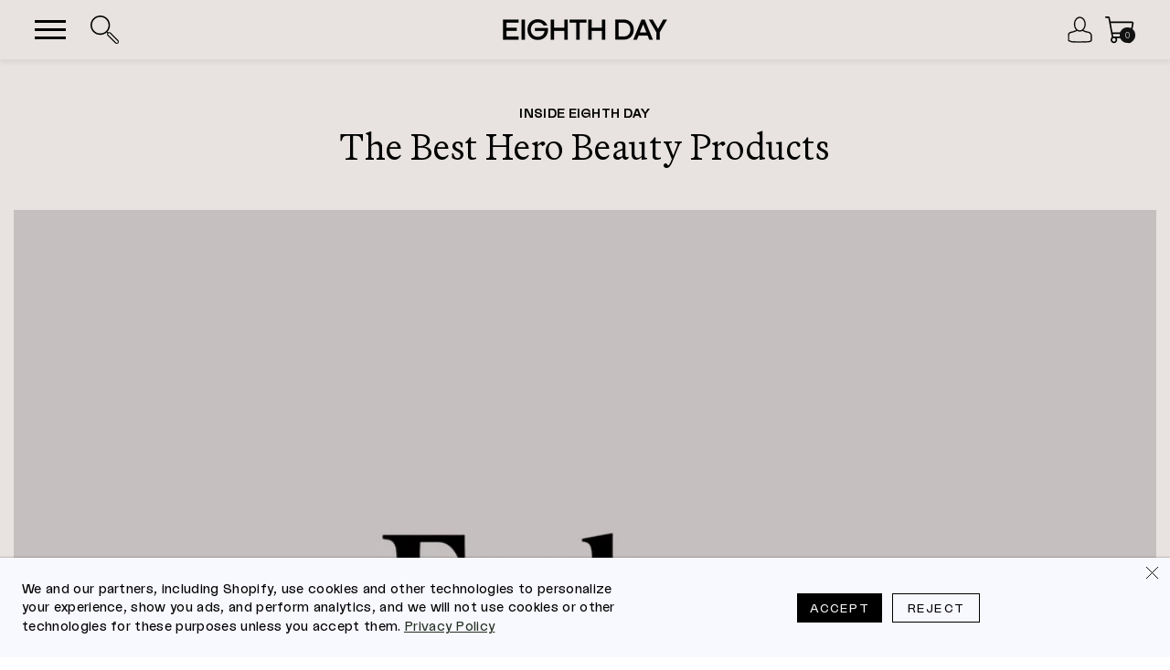

--- FILE ---
content_type: text/html; charset=utf-8
request_url: https://eighthdayskin.com/blogs/press/forbes-the-best-hero-beauty-products
body_size: 57515
content:
<!doctype html>
<html lang="en">
  <head>
    <script src="https://cdn-widgetsrepository.yotpo.com/v1/loader/wuVN5z7KUp7ZBMK7Zgz34h9ap7KU2aBcWJPnTYdH" async></script>  
    <script async src="//eighthdayskin.com/cdn/shop/t/371/assets/avada-cookiebar-gcm-integration.js?v=126193589784249790441769146402"></script>
    <!-- Google Tag Manager -->
    <script>
      (function(w,d,s,l,i){w[l]=w[l]||[];w[l].push({'gtm.start':
      new Date().getTime(),event:'gtm.js'});var f=d.getElementsByTagName(s)[0],
      j=d.createElement(s),dl=l!='dataLayer'?'&l='+l:'';j.async=true;j.src=
      'https://www.googletagmanager.com/gtm.js?id='+i+dl;f.parentNode.insertBefore(j,f);
      })(window,document,'script','dataLayer','GTM-WHDP4ZP');
    </script>
    <!-- End Google Tag Manager -->

    <meta charset="utf-8">
    <meta http-equiv="X-UA-Compatible" content="IE=edge">
    <meta name="viewport" content="width=device-width, user-scalable=yes">
    <meta name="theme-color" content="">
    <meta name="p:domain_verify" content="141bf4556d510c70a80218b3ff00ce56">
    <link rel="canonical" href="https://eighthdayskin.com/blogs/press/forbes-the-best-hero-beauty-products">
  
    <link href="//eighthdayskin.com/cdn/shop/t/371/assets/bootstrap.css?v=83057615593290965621769146402" rel="stylesheet" type="text/css" media="all" />
    <link rel="stylesheet" href="https://cdnjs.cloudflare.com/ajax/libs/slick-carousel/1.9.0/slick.min.css">
    <link rel="stylesheet" href="https://cdnjs.cloudflare.com/ajax/libs/slick-carousel/1.9.0/slick-theme.min.css"><link rel="icon" type="image/png" href="//eighthdayskin.com/cdn/shop/files/favicon_wordmark.png?crop=center&height=32&v=1748467100&width=32"><link rel="preconnect" href="https://fonts.shopifycdn.com" crossorigin><title>
      The Best Hero Beauty Products
 &ndash; EIGHTH DAY</title>

    
      <meta name="description" content=" ">
    

    

<meta property="og:site_name" content="EIGHTH DAY">
<meta property="og:url" content="https://eighthdayskin.com/blogs/press/forbes-the-best-hero-beauty-products">
<meta property="og:title" content="The Best Hero Beauty Products">
<meta property="og:type" content="article">
<meta property="og:description" content=" "><meta property="og:image" content="http://eighthdayskin.com/cdn/shop/articles/PR_PAGE_Forbes.png?v=1639779075">
  <meta property="og:image:secure_url" content="https://eighthdayskin.com/cdn/shop/articles/PR_PAGE_Forbes.png?v=1639779075">
  <meta property="og:image:width" content="1320">
  <meta property="og:image:height" content="870"><meta name="twitter:card" content="summary_large_image">
<meta name="twitter:title" content="The Best Hero Beauty Products">
<meta name="twitter:description" content=" ">

    <script src="https://cdnjs.cloudflare.com/ajax/libs/jquery/3.3.1/jquery.min.js"></script>
    <script src="//eighthdayskin.com/cdn/shop/t/371/assets/bootstrap.min.js?v=31811181442356356641769146402" async="async"></script>
    <script type="text/javascript" src="https://cdn.jsdelivr.net/npm/slick-carousel@1.8.1/slick/slick.min.js"></script>
    <link rel="stylesheet" href="https://cdnjs.cloudflare.com/ajax/libs/slick-carousel/1.9.0/slick.min.css">
    <script src="//eighthdayskin.com/cdn/shop/t/371/assets/constants.js?v=58251544750838685771769146402" defer="defer"></script>
    <script src="//eighthdayskin.com/cdn/shop/t/371/assets/pubsub.js?v=158357773527763999511769146402" defer="defer"></script>
    <script src="//eighthdayskin.com/cdn/shop/t/371/assets/global.js?v=104898556194021750511769146402" defer="defer"></script><script src="//eighthdayskin.com/cdn/shop/t/371/assets/animations.js?v=88693664871331136111769146402" defer="defer"></script><script>window.performance && window.performance.mark && window.performance.mark('shopify.content_for_header.start');</script><meta name="google-site-verification" content="JJhovMshZWpv6VUmvMO4z6ncl7ckJ8dqUxFe6n8rJk0">
<meta id="shopify-digital-wallet" name="shopify-digital-wallet" content="/7983038522/digital_wallets/dialog">
<meta name="shopify-checkout-api-token" content="db7a7188add348eaacdb57df69888359">
<link rel="alternate" type="application/atom+xml" title="Feed" href="/blogs/press.atom" />
<script async="async" src="/checkouts/internal/preloads.js?locale=en-US"></script>
<link rel="preconnect" href="https://shop.app" crossorigin="anonymous">
<script async="async" src="https://shop.app/checkouts/internal/preloads.js?locale=en-US&shop_id=7983038522" crossorigin="anonymous"></script>
<script id="apple-pay-shop-capabilities" type="application/json">{"shopId":7983038522,"countryCode":"US","currencyCode":"USD","merchantCapabilities":["supports3DS"],"merchantId":"gid:\/\/shopify\/Shop\/7983038522","merchantName":"EIGHTH DAY","requiredBillingContactFields":["postalAddress","email"],"requiredShippingContactFields":["postalAddress","email"],"shippingType":"shipping","supportedNetworks":["visa","masterCard","amex","discover","elo","jcb"],"total":{"type":"pending","label":"EIGHTH DAY","amount":"1.00"},"shopifyPaymentsEnabled":true,"supportsSubscriptions":true}</script>
<script id="shopify-features" type="application/json">{"accessToken":"db7a7188add348eaacdb57df69888359","betas":["rich-media-storefront-analytics"],"domain":"eighthdayskin.com","predictiveSearch":true,"shopId":7983038522,"locale":"en"}</script>
<script>var Shopify = Shopify || {};
Shopify.shop = "eighthdayskincare.myshopify.com";
Shopify.locale = "en";
Shopify.currency = {"active":"USD","rate":"1.0"};
Shopify.country = "US";
Shopify.theme = {"name":"ADA Changes + gwp offer + Text wrapping ","id":129089011770,"schema_name":"Dawn","schema_version":"12.0.0","theme_store_id":null,"role":"main"};
Shopify.theme.handle = "null";
Shopify.theme.style = {"id":null,"handle":null};
Shopify.cdnHost = "eighthdayskin.com/cdn";
Shopify.routes = Shopify.routes || {};
Shopify.routes.root = "/";</script>
<script type="module">!function(o){(o.Shopify=o.Shopify||{}).modules=!0}(window);</script>
<script>!function(o){function n(){var o=[];function n(){o.push(Array.prototype.slice.apply(arguments))}return n.q=o,n}var t=o.Shopify=o.Shopify||{};t.loadFeatures=n(),t.autoloadFeatures=n()}(window);</script>
<script>
  window.ShopifyPay = window.ShopifyPay || {};
  window.ShopifyPay.apiHost = "shop.app\/pay";
  window.ShopifyPay.redirectState = null;
</script>
<script id="shop-js-analytics" type="application/json">{"pageType":"article"}</script>
<script defer="defer" async type="module" src="//eighthdayskin.com/cdn/shopifycloud/shop-js/modules/v2/client.init-shop-cart-sync_BT-GjEfc.en.esm.js"></script>
<script defer="defer" async type="module" src="//eighthdayskin.com/cdn/shopifycloud/shop-js/modules/v2/chunk.common_D58fp_Oc.esm.js"></script>
<script defer="defer" async type="module" src="//eighthdayskin.com/cdn/shopifycloud/shop-js/modules/v2/chunk.modal_xMitdFEc.esm.js"></script>
<script type="module">
  await import("//eighthdayskin.com/cdn/shopifycloud/shop-js/modules/v2/client.init-shop-cart-sync_BT-GjEfc.en.esm.js");
await import("//eighthdayskin.com/cdn/shopifycloud/shop-js/modules/v2/chunk.common_D58fp_Oc.esm.js");
await import("//eighthdayskin.com/cdn/shopifycloud/shop-js/modules/v2/chunk.modal_xMitdFEc.esm.js");

  window.Shopify.SignInWithShop?.initShopCartSync?.({"fedCMEnabled":true,"windoidEnabled":true});

</script>
<script>
  window.Shopify = window.Shopify || {};
  if (!window.Shopify.featureAssets) window.Shopify.featureAssets = {};
  window.Shopify.featureAssets['shop-js'] = {"shop-cart-sync":["modules/v2/client.shop-cart-sync_DZOKe7Ll.en.esm.js","modules/v2/chunk.common_D58fp_Oc.esm.js","modules/v2/chunk.modal_xMitdFEc.esm.js"],"init-fed-cm":["modules/v2/client.init-fed-cm_B6oLuCjv.en.esm.js","modules/v2/chunk.common_D58fp_Oc.esm.js","modules/v2/chunk.modal_xMitdFEc.esm.js"],"shop-cash-offers":["modules/v2/client.shop-cash-offers_D2sdYoxE.en.esm.js","modules/v2/chunk.common_D58fp_Oc.esm.js","modules/v2/chunk.modal_xMitdFEc.esm.js"],"shop-login-button":["modules/v2/client.shop-login-button_QeVjl5Y3.en.esm.js","modules/v2/chunk.common_D58fp_Oc.esm.js","modules/v2/chunk.modal_xMitdFEc.esm.js"],"pay-button":["modules/v2/client.pay-button_DXTOsIq6.en.esm.js","modules/v2/chunk.common_D58fp_Oc.esm.js","modules/v2/chunk.modal_xMitdFEc.esm.js"],"shop-button":["modules/v2/client.shop-button_DQZHx9pm.en.esm.js","modules/v2/chunk.common_D58fp_Oc.esm.js","modules/v2/chunk.modal_xMitdFEc.esm.js"],"avatar":["modules/v2/client.avatar_BTnouDA3.en.esm.js"],"init-windoid":["modules/v2/client.init-windoid_CR1B-cfM.en.esm.js","modules/v2/chunk.common_D58fp_Oc.esm.js","modules/v2/chunk.modal_xMitdFEc.esm.js"],"init-shop-for-new-customer-accounts":["modules/v2/client.init-shop-for-new-customer-accounts_C_vY_xzh.en.esm.js","modules/v2/client.shop-login-button_QeVjl5Y3.en.esm.js","modules/v2/chunk.common_D58fp_Oc.esm.js","modules/v2/chunk.modal_xMitdFEc.esm.js"],"init-shop-email-lookup-coordinator":["modules/v2/client.init-shop-email-lookup-coordinator_BI7n9ZSv.en.esm.js","modules/v2/chunk.common_D58fp_Oc.esm.js","modules/v2/chunk.modal_xMitdFEc.esm.js"],"init-shop-cart-sync":["modules/v2/client.init-shop-cart-sync_BT-GjEfc.en.esm.js","modules/v2/chunk.common_D58fp_Oc.esm.js","modules/v2/chunk.modal_xMitdFEc.esm.js"],"shop-toast-manager":["modules/v2/client.shop-toast-manager_DiYdP3xc.en.esm.js","modules/v2/chunk.common_D58fp_Oc.esm.js","modules/v2/chunk.modal_xMitdFEc.esm.js"],"init-customer-accounts":["modules/v2/client.init-customer-accounts_D9ZNqS-Q.en.esm.js","modules/v2/client.shop-login-button_QeVjl5Y3.en.esm.js","modules/v2/chunk.common_D58fp_Oc.esm.js","modules/v2/chunk.modal_xMitdFEc.esm.js"],"init-customer-accounts-sign-up":["modules/v2/client.init-customer-accounts-sign-up_iGw4briv.en.esm.js","modules/v2/client.shop-login-button_QeVjl5Y3.en.esm.js","modules/v2/chunk.common_D58fp_Oc.esm.js","modules/v2/chunk.modal_xMitdFEc.esm.js"],"shop-follow-button":["modules/v2/client.shop-follow-button_CqMgW2wH.en.esm.js","modules/v2/chunk.common_D58fp_Oc.esm.js","modules/v2/chunk.modal_xMitdFEc.esm.js"],"checkout-modal":["modules/v2/client.checkout-modal_xHeaAweL.en.esm.js","modules/v2/chunk.common_D58fp_Oc.esm.js","modules/v2/chunk.modal_xMitdFEc.esm.js"],"shop-login":["modules/v2/client.shop-login_D91U-Q7h.en.esm.js","modules/v2/chunk.common_D58fp_Oc.esm.js","modules/v2/chunk.modal_xMitdFEc.esm.js"],"lead-capture":["modules/v2/client.lead-capture_BJmE1dJe.en.esm.js","modules/v2/chunk.common_D58fp_Oc.esm.js","modules/v2/chunk.modal_xMitdFEc.esm.js"],"payment-terms":["modules/v2/client.payment-terms_Ci9AEqFq.en.esm.js","modules/v2/chunk.common_D58fp_Oc.esm.js","modules/v2/chunk.modal_xMitdFEc.esm.js"]};
</script>
<script>(function() {
  var isLoaded = false;
  function asyncLoad() {
    if (isLoaded) return;
    isLoaded = true;
    var urls = ["\/\/staticw2.yotpo.com\/wuVN5z7KUp7ZBMK7Zgz34h9ap7KU2aBcWJPnTYdH\/widget.js?shop=eighthdayskincare.myshopify.com","https:\/\/pc-quiz.s3.us-east-2.amazonaws.com\/current\/quiz-loader.min.js?shop=eighthdayskincare.myshopify.com","https:\/\/cdn-loyalty.yotpo.com\/loader\/IyGd3K3nmnHHoSoGoBBP1Q.js?shop=eighthdayskincare.myshopify.com","https:\/\/api.fastbundle.co\/scripts\/src.js?shop=eighthdayskincare.myshopify.com","https:\/\/cdn.nfcube.com\/instafeed-6ac5af5fcbd295cae9b15399850462ff.js?shop=eighthdayskincare.myshopify.com","https:\/\/static.shareasale.com\/json\/shopify\/shareasale-tracking.js?sasmid=116257\u0026ssmtid=19038\u0026shop=eighthdayskincare.myshopify.com","https:\/\/gcdn.incartupsell.com\/babiif-391fea9850db35e506de.js?c=1765916465\u0026shop=eighthdayskincare.myshopify.com","https:\/\/cdn.secomapp.com\/freegifts\/app\/eighthdayskincare.myshopify.com_1693475447.js?shop=eighthdayskincare.myshopify.com","https:\/\/cdn.jsdelivr.net\/gh\/apphq\/slidecart-dist@master\/slidecarthq-forward.js?4\u0026shop=eighthdayskincare.myshopify.com","\/\/cdn.shopify.com\/proxy\/71b8a0e920787ac872481bfebc7f20a39f220c434bd789099f9f9f5fb0a34f81\/d33a6lvgbd0fej.cloudfront.net\/script_tag\/secomapp.scripttag.js?shop=eighthdayskincare.myshopify.com\u0026sp-cache-control=cHVibGljLCBtYXgtYWdlPTkwMA","\/\/cdn.shopify.com\/proxy\/d815e64e78bc845ffa3e1a153a7ee30de1c8149ac1b683801388518c06ac34f8\/sneakpeek-1.s3.us-east-1.amazonaws.com\/unveild.js?shop=eighthdayskincare.myshopify.com\u0026sp-cache-control=cHVibGljLCBtYXgtYWdlPTkwMA"];
    for (var i = 0; i < urls.length; i++) {
      var s = document.createElement('script');
      s.type = 'text/javascript';
      s.async = true;
      s.src = urls[i];
      var x = document.getElementsByTagName('script')[0];
      x.parentNode.insertBefore(s, x);
    }
  };
  if(window.attachEvent) {
    window.attachEvent('onload', asyncLoad);
  } else {
    window.addEventListener('load', asyncLoad, false);
  }
})();</script>
<script id="__st">var __st={"a":7983038522,"offset":-28800,"reqid":"7106ee33-67f7-47a9-954c-ce0af06fe759-1769381177","pageurl":"eighthdayskin.com\/blogs\/press\/forbes-the-best-hero-beauty-products","s":"articles-557088145466","u":"ff48f375f0d4","p":"article","rtyp":"article","rid":557088145466};</script>
<script>window.ShopifyPaypalV4VisibilityTracking = true;</script>
<script id="captcha-bootstrap">!function(){'use strict';const t='contact',e='account',n='new_comment',o=[[t,t],['blogs',n],['comments',n],[t,'customer']],c=[[e,'customer_login'],[e,'guest_login'],[e,'recover_customer_password'],[e,'create_customer']],r=t=>t.map((([t,e])=>`form[action*='/${t}']:not([data-nocaptcha='true']) input[name='form_type'][value='${e}']`)).join(','),a=t=>()=>t?[...document.querySelectorAll(t)].map((t=>t.form)):[];function s(){const t=[...o],e=r(t);return a(e)}const i='password',u='form_key',d=['recaptcha-v3-token','g-recaptcha-response','h-captcha-response',i],f=()=>{try{return window.sessionStorage}catch{return}},m='__shopify_v',_=t=>t.elements[u];function p(t,e,n=!1){try{const o=window.sessionStorage,c=JSON.parse(o.getItem(e)),{data:r}=function(t){const{data:e,action:n}=t;return t[m]||n?{data:e,action:n}:{data:t,action:n}}(c);for(const[e,n]of Object.entries(r))t.elements[e]&&(t.elements[e].value=n);n&&o.removeItem(e)}catch(o){console.error('form repopulation failed',{error:o})}}const l='form_type',E='cptcha';function T(t){t.dataset[E]=!0}const w=window,h=w.document,L='Shopify',v='ce_forms',y='captcha';let A=!1;((t,e)=>{const n=(g='f06e6c50-85a8-45c8-87d0-21a2b65856fe',I='https://cdn.shopify.com/shopifycloud/storefront-forms-hcaptcha/ce_storefront_forms_captcha_hcaptcha.v1.5.2.iife.js',D={infoText:'Protected by hCaptcha',privacyText:'Privacy',termsText:'Terms'},(t,e,n)=>{const o=w[L][v],c=o.bindForm;if(c)return c(t,g,e,D).then(n);var r;o.q.push([[t,g,e,D],n]),r=I,A||(h.body.append(Object.assign(h.createElement('script'),{id:'captcha-provider',async:!0,src:r})),A=!0)});var g,I,D;w[L]=w[L]||{},w[L][v]=w[L][v]||{},w[L][v].q=[],w[L][y]=w[L][y]||{},w[L][y].protect=function(t,e){n(t,void 0,e),T(t)},Object.freeze(w[L][y]),function(t,e,n,w,h,L){const[v,y,A,g]=function(t,e,n){const i=e?o:[],u=t?c:[],d=[...i,...u],f=r(d),m=r(i),_=r(d.filter((([t,e])=>n.includes(e))));return[a(f),a(m),a(_),s()]}(w,h,L),I=t=>{const e=t.target;return e instanceof HTMLFormElement?e:e&&e.form},D=t=>v().includes(t);t.addEventListener('submit',(t=>{const e=I(t);if(!e)return;const n=D(e)&&!e.dataset.hcaptchaBound&&!e.dataset.recaptchaBound,o=_(e),c=g().includes(e)&&(!o||!o.value);(n||c)&&t.preventDefault(),c&&!n&&(function(t){try{if(!f())return;!function(t){const e=f();if(!e)return;const n=_(t);if(!n)return;const o=n.value;o&&e.removeItem(o)}(t);const e=Array.from(Array(32),(()=>Math.random().toString(36)[2])).join('');!function(t,e){_(t)||t.append(Object.assign(document.createElement('input'),{type:'hidden',name:u})),t.elements[u].value=e}(t,e),function(t,e){const n=f();if(!n)return;const o=[...t.querySelectorAll(`input[type='${i}']`)].map((({name:t})=>t)),c=[...d,...o],r={};for(const[a,s]of new FormData(t).entries())c.includes(a)||(r[a]=s);n.setItem(e,JSON.stringify({[m]:1,action:t.action,data:r}))}(t,e)}catch(e){console.error('failed to persist form',e)}}(e),e.submit())}));const S=(t,e)=>{t&&!t.dataset[E]&&(n(t,e.some((e=>e===t))),T(t))};for(const o of['focusin','change'])t.addEventListener(o,(t=>{const e=I(t);D(e)&&S(e,y())}));const B=e.get('form_key'),M=e.get(l),P=B&&M;t.addEventListener('DOMContentLoaded',(()=>{const t=y();if(P)for(const e of t)e.elements[l].value===M&&p(e,B);[...new Set([...A(),...v().filter((t=>'true'===t.dataset.shopifyCaptcha))])].forEach((e=>S(e,t)))}))}(h,new URLSearchParams(w.location.search),n,t,e,['guest_login'])})(!0,!0)}();</script>
<script integrity="sha256-4kQ18oKyAcykRKYeNunJcIwy7WH5gtpwJnB7kiuLZ1E=" data-source-attribution="shopify.loadfeatures" defer="defer" src="//eighthdayskin.com/cdn/shopifycloud/storefront/assets/storefront/load_feature-a0a9edcb.js" crossorigin="anonymous"></script>
<script crossorigin="anonymous" defer="defer" src="//eighthdayskin.com/cdn/shopifycloud/storefront/assets/shopify_pay/storefront-65b4c6d7.js?v=20250812"></script>
<script data-source-attribution="shopify.dynamic_checkout.dynamic.init">var Shopify=Shopify||{};Shopify.PaymentButton=Shopify.PaymentButton||{isStorefrontPortableWallets:!0,init:function(){window.Shopify.PaymentButton.init=function(){};var t=document.createElement("script");t.src="https://eighthdayskin.com/cdn/shopifycloud/portable-wallets/latest/portable-wallets.en.js",t.type="module",document.head.appendChild(t)}};
</script>
<script data-source-attribution="shopify.dynamic_checkout.buyer_consent">
  function portableWalletsHideBuyerConsent(e){var t=document.getElementById("shopify-buyer-consent"),n=document.getElementById("shopify-subscription-policy-button");t&&n&&(t.classList.add("hidden"),t.setAttribute("aria-hidden","true"),n.removeEventListener("click",e))}function portableWalletsShowBuyerConsent(e){var t=document.getElementById("shopify-buyer-consent"),n=document.getElementById("shopify-subscription-policy-button");t&&n&&(t.classList.remove("hidden"),t.removeAttribute("aria-hidden"),n.addEventListener("click",e))}window.Shopify?.PaymentButton&&(window.Shopify.PaymentButton.hideBuyerConsent=portableWalletsHideBuyerConsent,window.Shopify.PaymentButton.showBuyerConsent=portableWalletsShowBuyerConsent);
</script>
<script data-source-attribution="shopify.dynamic_checkout.cart.bootstrap">document.addEventListener("DOMContentLoaded",(function(){function t(){return document.querySelector("shopify-accelerated-checkout-cart, shopify-accelerated-checkout")}if(t())Shopify.PaymentButton.init();else{new MutationObserver((function(e,n){t()&&(Shopify.PaymentButton.init(),n.disconnect())})).observe(document.body,{childList:!0,subtree:!0})}}));
</script>
<link id="shopify-accelerated-checkout-styles" rel="stylesheet" media="screen" href="https://eighthdayskin.com/cdn/shopifycloud/portable-wallets/latest/accelerated-checkout-backwards-compat.css" crossorigin="anonymous">
<style id="shopify-accelerated-checkout-cart">
        #shopify-buyer-consent {
  margin-top: 1em;
  display: inline-block;
  width: 100%;
}

#shopify-buyer-consent.hidden {
  display: none;
}

#shopify-subscription-policy-button {
  background: none;
  border: none;
  padding: 0;
  text-decoration: underline;
  font-size: inherit;
  cursor: pointer;
}

#shopify-subscription-policy-button::before {
  box-shadow: none;
}

      </style>
<script id="sections-script" data-sections="header" defer="defer" src="//eighthdayskin.com/cdn/shop/t/371/compiled_assets/scripts.js?v=37799"></script>
<script>window.performance && window.performance.mark && window.performance.mark('shopify.content_for_header.end');</script>


    <style data-shopify>
            /* cart-drawer.drawer {display: none;} */
                  #slidecarthq .item .item-image-anchor:focus {
          outline: 2px solid #000;
      }
            .slidecarthq .openmicart-popup {font-size: 0;}
            body cart-drawer.drawer.active { display: none }
            html body #slidecarthq .header h2 { font-family: 'La Nord', sans-serif; letter-spacing: -0.03em; text-transform: capitalize; color: #000; font-size: 22px; line-height: 40px; font-weight: 400; }
            body #slidecarthq .slidecarthq.open { overflow-y: auto; }
            body #slidecarthq .item { padding: 15px 20px; }
            body #slidecarthq .quantity-selector button { flex-shrink: 0; font-size: 1.8rem; border: 0; background-color: transparent; cursor: pointer; display: flex; align-items: center; justify-content: center; color: rgb(var(--color-foreground)); padding: 0; height: 37px; }
            body .quantity-selector:after { pointer-events: none; content: ""; position: absolute; top: var(--inputs-border-width); right: var(--inputs-border-width); bottom: var(--inputs-border-width); left: var(--inputs-border-width); border: .1rem solid transparent; border-radius: var(--inputs-radius); box-shadow: 0 0 0 var(--inputs-border-width) rgba(var(--color-foreground), var(--inputs-border-opacity)); transition: box-shadow var(--duration-short) ease; z-index: 1; }
            body #slidecarthq .quantity-selector { position: relative; }
            body #slidecarthq .quantity-selector input, body #slidecarthq .quantity-selector input[type='text'] { border: none !important; outline: none !important; box-shadow: none !important; background-color: transparent !important; }
            html body #slidecarthq .item h3.title a { font-family: 'La Nord', sans-serif; text-transform: none; color: #000; font-size: 14px; font-weight: 300; line-height: 1; font-size: 16px; }
            html body #slidecarthq .item .properties-key-value li span { font-family: 'La Nord', sans-serif; text-transform: none; color: #000; font-weight: 200; line-height: 1; font-size: 14px; }
            body #slidecarthq .item .main-top button svg path { fill: #000; }
            html body #slidecarthq .item .price { font-family: 'La Nord', sans-serif; text-transform: none; color: #000; font-size: 14px; font-weight: 300; line-height: 1; font-size: 16px; }

            body #slidecarthq .footer-row .shipping-cost, body #slidecarthq .footer-row .shipping-cost span, body #slidecarthq .footer-row .shipping-cost span a,body #slidecarthq .footer-row ~ .footer-row strong,body #slidecarthq .footer-row span.flex {font-family: 'La Nord', sans-serif;text-transform: none;color: #000;font-weight: 200;line-height: 1;font-size: 16px;}
            html body #slidecarthq .footer button.button {border-radius: 0px;}
            body #slidecarthq .header {padding: 20px 20px;}
            html body #slidecarthq .footer button.button:hover {border-radius: 0px;background-color: #b8b2b2;color: #000;}
            #slidecarthq .items .item[data-variant-id="40031131435066"] .quantity-selector, #slidecarthq .items .item[data-variant-id="40031131336762"] .quantity-selector{display:none;}
            #slidecarthq .items .item[data-variant-id="40031131435066"] .main-top button.remove, #slidecarthq .items .item[data-variant-id="40031131336762"] .main-top button.remove {display: none;}
            body #slidecarthq .item .main-bottom {justify-content: flex-end;}
            body #slidecarthq .quantity-selector {margin-right: auto;}

            @font-face {
  font-family: Assistant;
  font-weight: 400;
  font-style: normal;
  font-display: swap;
  src: url("//eighthdayskin.com/cdn/fonts/assistant/assistant_n4.9120912a469cad1cc292572851508ca49d12e768.woff2") format("woff2"),
       url("//eighthdayskin.com/cdn/fonts/assistant/assistant_n4.6e9875ce64e0fefcd3f4446b7ec9036b3ddd2985.woff") format("woff");
}

            @font-face {
  font-family: Assistant;
  font-weight: 700;
  font-style: normal;
  font-display: swap;
  src: url("//eighthdayskin.com/cdn/fonts/assistant/assistant_n7.bf44452348ec8b8efa3aa3068825305886b1c83c.woff2") format("woff2"),
       url("//eighthdayskin.com/cdn/fonts/assistant/assistant_n7.0c887fee83f6b3bda822f1150b912c72da0f7b64.woff") format("woff");
}

            
            
            

            
              :root,
              .color-background-1 {
                --color-background: 255,255,255;
              
                --gradient-background: #ffffff;
              

              

              --color-foreground: 0,0,0;
              --color-background-contrast: 191,191,191;
              --color-shadow: 18,18,18;
              --color-button: 18,18,18;
              --color-button-text: 255,255,255;
              --color-secondary-button: 255,255,255;
              --color-secondary-button-text: 18,18,18;
              --color-link: 18,18,18;
              --color-badge-foreground: 0,0,0;
              --color-badge-background: 255,255,255;
              --color-badge-border: 0,0,0;
              --payment-terms-background-color: rgb(255 255 255);
            }
            
              
              .color-background-2 {
                --color-background: 243,243,243;
              
                --gradient-background: #f3f3f3;
              

              

              --color-foreground: 18,18,18;
              --color-background-contrast: 179,179,179;
              --color-shadow: 18,18,18;
              --color-button: 18,18,18;
              --color-button-text: 243,243,243;
              --color-secondary-button: 243,243,243;
              --color-secondary-button-text: 18,18,18;
              --color-link: 18,18,18;
              --color-badge-foreground: 18,18,18;
              --color-badge-background: 243,243,243;
              --color-badge-border: 18,18,18;
              --payment-terms-background-color: rgb(243 243 243);
            }
            
              
              .color-inverse {
                --color-background: 36,40,51;
              
                --gradient-background: #242833;
              

              

              --color-foreground: 255,255,255;
              --color-background-contrast: 47,52,66;
              --color-shadow: 18,18,18;
              --color-button: 255,255,255;
              --color-button-text: 0,0,0;
              --color-secondary-button: 36,40,51;
              --color-secondary-button-text: 255,255,255;
              --color-link: 255,255,255;
              --color-badge-foreground: 255,255,255;
              --color-badge-background: 36,40,51;
              --color-badge-border: 255,255,255;
              --payment-terms-background-color: rgb(36 40 51);
            }
            
              
              .color-accent-1 {
                --color-background: 18,18,18;
              
                --gradient-background: #121212;
              

              

              --color-foreground: 255,255,255;
              --color-background-contrast: 146,146,146;
              --color-shadow: 18,18,18;
              --color-button: 255,255,255;
              --color-button-text: 18,18,18;
              --color-secondary-button: 18,18,18;
              --color-secondary-button-text: 255,255,255;
              --color-link: 255,255,255;
              --color-badge-foreground: 255,255,255;
              --color-badge-background: 18,18,18;
              --color-badge-border: 255,255,255;
              --payment-terms-background-color: rgb(18 18 18);
            }
            
              
              .color-accent-2 {
                --color-background: 51,79,180;
              
                --gradient-background: #334fb4;
              

              

              --color-foreground: 255,255,255;
              --color-background-contrast: 23,35,81;
              --color-shadow: 18,18,18;
              --color-button: 255,255,255;
              --color-button-text: 51,79,180;
              --color-secondary-button: 51,79,180;
              --color-secondary-button-text: 255,255,255;
              --color-link: 255,255,255;
              --color-badge-foreground: 255,255,255;
              --color-badge-background: 51,79,180;
              --color-badge-border: 255,255,255;
              --payment-terms-background-color: rgb(51 79 180);
            }
            
              
              .color-scheme-9b84f024-2c6d-4ce7-86ba-af7fd37e6532 {
                --color-background: 232,227,224;
              
                --gradient-background: #e8e3e0;
              

              

              --color-foreground: 0,0,0;
              --color-background-contrast: 178,161,151;
              --color-shadow: 0,0,0;
              --color-button: 0,0,0;
              --color-button-text: 255,255,255;
              --color-secondary-button: 232,227,224;
              --color-secondary-button-text: 0,0,0;
              --color-link: 0,0,0;
              --color-badge-foreground: 0,0,0;
              --color-badge-background: 232,227,224;
              --color-badge-border: 0,0,0;
              --payment-terms-background-color: rgb(232 227 224);
            }
            

            body, .color-background-1, .color-background-2, .color-inverse, .color-accent-1, .color-accent-2, .color-scheme-9b84f024-2c6d-4ce7-86ba-af7fd37e6532 {
              color: rgba(var(--color-foreground));
              background-color: rgb(var(--color-background));
            }

            :root {
              --font-body-family: Assistant, sans-serif;
              --font-body-style: normal;
              --font-body-weight: 400;
              --font-body-weight-bold: 700;

              --font-heading-family: "system_ui", -apple-system, 'Segoe UI', Roboto, 'Helvetica Neue', 'Noto Sans', 'Liberation Sans', Arial, sans-serif, 'Apple Color Emoji', 'Segoe UI Emoji', 'Segoe UI Symbol', 'Noto Color Emoji';
              --font-heading-style: normal;
              --font-heading-weight: 400;

              --font-body-scale: 1.0;
              --font-heading-scale: 1.0;

              --media-padding: px;
              --media-border-opacity: 0.05;
              --media-border-width: 1px;
              --media-radius: 0px;
              --media-shadow-opacity: 0.0;
              --media-shadow-horizontal-offset: 0px;
              --media-shadow-vertical-offset: 4px;
              --media-shadow-blur-radius: 5px;
              --media-shadow-visible: 0;

              --page-width: 120rem;
              --page-width-margin: 0rem;

              --product-card-image-padding: 0.0rem;
              --product-card-corner-radius: 0.0rem;
              --product-card-text-alignment: left;
              --product-card-border-width: 0.0rem;
              --product-card-border-opacity: 0.1;
              --product-card-shadow-opacity: 0.0;
              --product-card-shadow-visible: 0;
              --product-card-shadow-horizontal-offset: 0.0rem;
              --product-card-shadow-vertical-offset: 0.4rem;
              --product-card-shadow-blur-radius: 0.5rem;

              --collection-card-image-padding: 0.0rem;
              --collection-card-corner-radius: 0.0rem;
              --collection-card-text-alignment: left;
              --collection-card-border-width: 0.0rem;
              --collection-card-border-opacity: 0.1;
              --collection-card-shadow-opacity: 0.0;
              --collection-card-shadow-visible: 0;
              --collection-card-shadow-horizontal-offset: 0.0rem;
              --collection-card-shadow-vertical-offset: 0.4rem;
              --collection-card-shadow-blur-radius: 0.5rem;

              --blog-card-image-padding: 0.0rem;
              --blog-card-corner-radius: 0.0rem;
              --blog-card-text-alignment: left;
              --blog-card-border-width: 0.0rem;
              --blog-card-border-opacity: 0.1;
              --blog-card-shadow-opacity: 0.0;
              --blog-card-shadow-visible: 0;
              --blog-card-shadow-horizontal-offset: 0.0rem;
              --blog-card-shadow-vertical-offset: 0.4rem;
              --blog-card-shadow-blur-radius: 0.5rem;

              --badge-corner-radius: 4.0rem;

              --popup-border-width: 1px;
              --popup-border-opacity: 0.1;
              --popup-corner-radius: 0px;
              --popup-shadow-opacity: 0.05;
              --popup-shadow-horizontal-offset: 0px;
              --popup-shadow-vertical-offset: 4px;
              --popup-shadow-blur-radius: 5px;

              --drawer-border-width: 1px;
              --drawer-border-opacity: 0.1;
              --drawer-shadow-opacity: 0.0;
              --drawer-shadow-horizontal-offset: 0px;
              --drawer-shadow-vertical-offset: 4px;
              --drawer-shadow-blur-radius: 5px;

              --spacing-sections-desktop: 0px;
              --spacing-sections-mobile: 0px;

              --grid-desktop-vertical-spacing: 8px;
              --grid-desktop-horizontal-spacing: 8px;
              --grid-mobile-vertical-spacing: 4px;
              --grid-mobile-horizontal-spacing: 4px;

              --text-boxes-border-opacity: 0.1;
              --text-boxes-border-width: 0px;
              --text-boxes-radius: 0px;
              --text-boxes-shadow-opacity: 0.0;
              --text-boxes-shadow-visible: 0;
              --text-boxes-shadow-horizontal-offset: 0px;
              --text-boxes-shadow-vertical-offset: 4px;
              --text-boxes-shadow-blur-radius: 5px;

              --buttons-radius: 0px;
              --buttons-radius-outset: 0px;
              --buttons-border-width: 1px;
              --buttons-border-opacity: 1.0;
              --buttons-shadow-opacity: 0.0;
              --buttons-shadow-visible: 0;
              --buttons-shadow-horizontal-offset: 0px;
              --buttons-shadow-vertical-offset: 4px;
              --buttons-shadow-blur-radius: 5px;
              --buttons-border-offset: 0px;

              --inputs-radius: 0px;
              --inputs-border-width: 1px;
              --inputs-border-opacity: 0.55;
              --inputs-shadow-opacity: 0.0;
              --inputs-shadow-horizontal-offset: 0px;
              --inputs-margin-offset: 0px;
              --inputs-shadow-vertical-offset: 4px;
              --inputs-shadow-blur-radius: 5px;
              --inputs-radius-outset: 0px;

              --variant-pills-radius: 40px;
              --variant-pills-border-width: 1px;
              --variant-pills-border-opacity: 0.55;
              --variant-pills-shadow-opacity: 0.0;
              --variant-pills-shadow-horizontal-offset: 0px;
              --variant-pills-shadow-vertical-offset: 4px;
              --variant-pills-shadow-blur-radius: 5px;
            }

            *,
            *::before,
            *::after {
              box-sizing: inherit;
            }

            html {
              box-sizing: border-box;
              font-size: calc(var(--font-body-scale) * 62.5%);
              height: 100%;
            }

            body {
              display: grid;
              grid-template-rows: auto auto 1fr auto;
              grid-template-columns: 100%;
              min-height: 100%;
              margin: 0;
              font-size: 1.5rem;
              letter-spacing: 0.06rem;
              line-height: calc(1 + 0.8 / var(--font-body-scale));
              font-family: var(--font-body-family);
              font-style: var(--font-body-style);
              font-weight: var(--font-body-weight);
            }

            @media screen and (min-width: 750px) {
              body {
                font-size: 1.6rem;
              }
            }
    </style>

    <script>
      document.addEventListener('DOMContentLoaded', function() {
        document.addEventListener("click", (e) => {
        const chkBtnc = document.querySelector('.slidecarthq .footer button');
        chkBtnc.disabled = true;
        setTimeout(function(){
          chkBtnc.disabled = false;
        },3000);
        if(!e.target.closest(".slidecarthq .footer-code button")) return;
        let discountCode = e.target.closest(".slidecarthq .footer-code")?.textContent;
        if(!discountCode) return;
        document.dispatchEvent(new CustomEvent("SLIDECART_DISCOUNT_REMOVED", { detail: { discountCode } }));
      })
      
        
          setTimeout(() => {
              const targetNodeNew = document.body;
              const configNew = { childList: true, subtree: true };

              const callback = function(mutationsList, observer) {
                  for (let mutation of mutationsList) {
                      if (mutation.type === 'childList') {
                          let filterBlock = document.querySelector('.slidecarthq');
                          if (filterBlock) {
                              filterBlock?.insertAdjacentHTML('afterbegin', '<button class="openmicart-popup" aria-label="Open The Shopping Cart Popup">Open The Shopping Cart Popup</button>');
                              document.querySelector('.product-form__submit')?.addEventListener('click', () => {
                                  const minicartOpen = document.querySelector('.openmicart-popup')
                                  minicartOpen?.classList.add('minicart-focus');
                                  minicartOpen?.focus();
                              });
                              
                              observer.disconnect();
                              break;
                            
                          }
                      }
                  }
              };

              const observer = new MutationObserver(callback);
              observer.observe(targetNodeNew, configNew);
          }, 2000);
       // Select the target node to observe

        
        window.SLIDECART_UPDATED = function({ items, total_price }) {
          console.log("update cart");
           const variantIds = ['40031131435066'];
            const quantity = 1;
            const chkBtn = document.querySelector('#slidecarthq #slidecart-checkout-form button')
             try{
               if ((total_price/100) <= 0) {
                      variantIds.forEach(function(variantId) {
                        var isInCart = items.some(function(item) {
                          return item.variant_id === Number(variantId);
                        });

                        if (isInCart) {
                          chkBtn.disabled = true
                          fetch('/cart/change.js', {
                            method: 'POST',
                            headers: {
                              'Content-Type': 'application/json',
                              'X-Requested-With': 'XMLHttpRequest'
                            },
                            body: JSON.stringify({
                              id: variantId,
                              quantity: 0
                            })
                          })
                          .then(function(response) {
                            window.SLIDECART_UPDATE();
                            return response.json();
                          })
                          .then(function(data) {
                            console.log('Product added to cart:', variantId);
                            chkBtn.disabled = false
                          })
                        }
                      });
                    }else{
                       chkBtn.disabled = false
                    }


             }catch(err){
               console.error(err)
             }

           
          
          
           }
      });
    </script>

    <!-- Reddit Pixel -->
    <script>
    !function(w,d){if(!w.rdt){
      var p=w.rdt=function(){
          p.sendEvent?p.sendEvent.apply(p,arguments):p.callQueue.push(arguments)
        };
        p.callQueue=[];
        var t=d.createElement("script");
        t.src="https://www.redditstatic.com/ads/pixel.js",
        t.async=!0;var s=d.getElementsByTagName("script")[0];s.parentNode.insertBefore(t,s)}
      }(window,document);
  
      rdt('init','a2_ge4olwgisprr');
      rdt('track', 'PageVisit');
    </script>

    <!-- End Reddit Pixel -->

     <script>
      document.addEventListener('DOMContentLoaded', function () {    
          document.body.addEventListener('input', function (event) {
            if (event.target.matches('.search__input.field__input')) {
              rdt('track', 'Search');
          }
       });
      });
     </script>
      <!-- Example: Add 'AddToCart' in a separate call -->
     

    
  <!-- <script>
    document.addEventListener('DOMContentLoaded', function () {
  const observer = new MutationObserver(() => {
    const addToCartButtons = document.querySelectorAll('.bttn product-price input[type="submit"]');
    addToCartButtons.forEach(button => {
      if (!button.dataset.clickListenerAdded) {
        button.addEventListener('click', () => rdt('track', 'AddToCart'));
        button.dataset.clickListenerAdded = 'true';
      }
    });
  });

  observer.observe(document.body, { childList: true, subtree: true });
});

  </script> -->
  
    <link href="//eighthdayskin.com/cdn/shop/t/371/assets/base.css?v=22615539281115885671769146402" rel="stylesheet" type="text/css" media="all" />
    <link href="//eighthdayskin.com/cdn/shop/t/371/assets/eighthday-styles.css?v=112936745761999538741769146402" rel="stylesheet" type="text/css" media="all" />
<link rel="preload" as="font" href="//eighthdayskin.com/cdn/fonts/assistant/assistant_n4.9120912a469cad1cc292572851508ca49d12e768.woff2" type="font/woff2" crossorigin><link href="//eighthdayskin.com/cdn/shop/t/371/assets/component-localization-form.css?v=143319823105703127341769146402" rel="stylesheet" type="text/css" media="all" />
      <script src="//eighthdayskin.com/cdn/shop/t/371/assets/localization-form.js?v=161644695336821385561769146402" defer="defer"></script><script>
      document.documentElement.className = document.documentElement.className.replace('no-js', 'js');
      if (Shopify.designMode) {
        document.documentElement.classList.add('shopify-design-mode');
      }
    </script>
    <link href="//eighthdayskin.com/cdn/shop/t/371/assets/custom.css?v=86089849136721530701769146748" rel="stylesheet" type="text/css" media="all" />
    
      <link href="//eighthdayskin.com/cdn/shop/t/371/assets/custom.scss.css?v=96966381944591581391769146402" rel="stylesheet" type="text/css" media="all" />
    

    <link href="//eighthdayskin.com/cdn/shop/t/371/assets/responsive.css?v=310693210026365011769146402" rel="stylesheet" type="text/css" media="all" />

    
      <script src="//eighthdayskin.com/cdn/shop/t/371/assets/custom.js?v=17061371094008938271769146402"></script>
    

    
      <script src="//eighthdayskin.com/cdn/shop/t/371/assets/ajaxinate.js?v=154369033090269732931769146402"></script>
    
    <script type="text/javascript">
      (function e(){var e=document.createElement("script");e.type="text/javascript",e.async=true,e.src="//staticw2.yotpo.com/wuVN5z7KUp7ZBMK7Zgz34h9ap7KU2aBcWJPnTYdH/widget.js";var t=document.getElementsByTagName("script")[0];t.parentNode.insertBefore(e,t)})();
    </script>

    <script src="https://cdn-widgetsrepository.yotpo.com/v1/loader/IyGd3K3nmnHHoSoGoBBP1Q" async></script>


    <!-- Global Site Tag Start -->
    <script type="text/javascript">
      var AddShoppersWidgetOptions = { 'loadCss': false, 'pushResponse': false };

      (!function(){
        var t=document.createElement("script");

        t.type="text/javascript",

        t.async=!0,

        t.id="AddShoppers",

        t.src="https://shop.pe/widget/widget_async.js#631b427b06d6da04d3f4f503",

        document.getElementsByTagName("head")[0].appendChild(t)

      }());
    </script>
    <!-- Global Site Tag End -->
    <meta name="google-site-verification" content="3faSnG4o53NaysnScdpw2K0XENT-H_NCaHcXUK2yhFE">
    <link href="//eighthdayskin.com/cdn/shop/t/371/assets/cms-pages.css?v=29484663475816720981769146402" rel="stylesheet" type="text/css" media="all" />
    <script src="//eighthdayskin.com/cdn/shop/t/371/assets/lightslider.js?v=31056341314421780131769146402" async="async"></script>
    <link href="//eighthdayskin.com/cdn/shop/t/371/assets/lightslider.css?v=129308995994896372061769146402" rel="stylesheet" type="text/css" media="all" />
    <script type="text/javascript">
      var script = document.createElement('script');
      script.src = 'https://xp2023-pix.s3.amazonaws.com/px_8ksod.js';
      document.getElementsByTagName('head')[0].appendChild(script);
    </script>
      <!-- APPHQ EDITS GWP Start -->
      
      <script>
        
        document.addEventListener('DOMContentLoaded', function() {
        function waitForDrawerOpenAndBind() {
            const observer = new MutationObserver(() => {
              const overlay = document.querySelector('.slidecarthq-overlay');
              const isOpen = overlay && overlay.classList.contains('open');

              if (isOpen) {
                const footerButton = document.querySelector("#slidecarthq .footer-code button");
                const gwpBlock = document.querySelector(".gwp-products-main-block");

                if (footerButton && gwpBlock) {
                  footerButton.addEventListener('click', () => {
                    gwpBlock.style.display = 'none';
                  }, { once: true }); // Bind only once to avoid duplicates
                }
              }
            });

            // Start watching for changes in the entire document
            observer.observe(document.body, {
              childList: true,
              subtree: true,
              attributes: true,
              attributeFilter: ['class']
            });
          }

          waitForDrawerOpenAndBind();

          window.SLIDECART_UPDATED = (cart) => {
            console.log("xxxxxxxx");
            if (cart.item_count == 0) {
              document.querySelector(".gwp-products-main-block").style.display = 'none';
              return;
            }

            console.log("cart ", cart);

            setTimeout(function () {
              // Convert setting into an array of codes
              
              var promoCodes = ["RM0924GWP"];

              promoCodes = promoCodes.map(code => code.trim());


              let GWPdisc = document.querySelector("#slidecarthq .footer-code")?.textContent?.trim();
              if (!GWPdisc) return;

              console.log("promoCodes", promoCodes);

              // Check if the current discount matches any allowed promo code
              if (promoCodes.includes(GWPdisc)) {
                console.log("slide cart Match promoCode GWP");
                const upsellsContainer = document.querySelector('.upsells-stacked-container');
                const gwpBlock = document.querySelector('.gwp-products-main-block');

                if (upsellsContainer && gwpBlock && upsellsContainer.parentNode) {
                  upsellsContainer.parentNode.insertBefore(gwpBlock, upsellsContainer.nextSibling);
                }
                document.querySelector(".gwp-products-main-block").style.display = 'block';
              }
            }, 1000);
          };

          document.querySelectorAll('.gwp-products-main-block .product-form__cart-submit').forEach(function (btn) {
            btn.addEventListener('click', function () {
            //  document.querySelector('.product-form__cart-submit .loader-container-gwp').style.display="inline-block";
              const variantId = this.getAttribute('data-id');
              fetch('/cart/add.js', {
                method: 'POST',
                headers: {
                  'Content-Type': 'application/json'
                },
                body: JSON.stringify({
                  id: variantId,
                  quantity: 1
                })
              })
              .then(response => {
                if (!response.ok) throw new Error('Network response was not ok');
                return response.json();
              })
              .then(data => {
                console.log('Product added to cart:', data);
              // document.querySelector('.product-form__cart-submit .loader-container-gwp').style.display="none";
                window.SLIDECART_UPDATE();
              })
              .catch(error => {
                console.error('Error adding to cart:', error);
              });
            });
          });

          // Auto GWP Logic
          let autogwp = false;
          let autothreshold = 1000;
          let autoproduct = 0;
          let autoGwpLock = false;

          if (autogwp && autothreshold != 0 && autoproduct != 0) {
            let autoGwpLock = false;

            window.SLIDECART_UPDATED = async (cart) => {
              console.log("window.SLIDECART_UPDATED")
              if (autoGwpLock) return;

              let cartTotal = cart.items_subtotal_price / 100;
              let productInCart = cart.items.find(item => item.id === autoproduct);

              if (cartTotal >= autothreshold) {
                if (!productInCart) {
                  try {
                    autoGwpLock = true;
                    document.querySelector("#slidecart-checkout-form")?.setAttribute("disabled", "true");

                    await fetch('/cart/add.js', {
                      method: 'POST',
                      headers: { 'Content-Type': 'application/json' },
                      body: JSON.stringify({ id: autoproduct, quantity: 1 })
                    });

                    console.log(`Auto GWP: Added product ${autoproduct}`);
                    window.SLIDECART_UPDATE();
                  } catch (err) {
                    console.error('Error adding GWP product:', err);
                  } finally {
                    autoGwpLock = false;
                    document.querySelector("#slidecart-checkout-form")?.removeAttribute("disabled");
                  }
                } else if (productInCart.quantity !== 1) {
                  // Ensure free gift quantity is always 1
                  try {
                    autoGwpLock = true;
                    document.querySelector("#slidecart-checkout-form")?.setAttribute("disabled", "true");

                    await fetch('/cart/update.js', {
                      method: 'POST',
                      headers: { 'Content-Type': 'application/json' },
                      body: JSON.stringify({ updates: { [autoproduct]: 1 } })
                    });

                    console.log(`Auto GWP: Updated product ${autoproduct} quantity to 1`);
                    window.SLIDECART_UPDATE();
                  } catch (err) {
                    console.error('Error updating GWP product quantity:', err);
                  } finally {
                    autoGwpLock = false;
                    document.querySelector("#slidecart-checkout-form")?.removeAttribute("disabled");
                  }
                }
              } else {
                if (productInCart) {
                  try {
                    autoGwpLock = true;
                    document.querySelector("#slidecart-checkout-form")?.setAttribute("disabled", "true");

                    await fetch('/cart/update.js', {
                      method: 'POST',
                      headers: { 'Content-Type': 'application/json' },
                      body: JSON.stringify({ updates: { [autoproduct]: 0 } })
                    });

                    console.log(`Auto GWP: Removed product ${autoproduct}`);
                    window.SLIDECART_UPDATE();
                  } catch (err) {
                    console.error('Error removing GWP product:', err);
                  } finally {
                    autoGwpLock = false;
                    document.querySelector("#slidecart-checkout-form")?.removeAttribute("disabled");
                  }
                }
              }
            };
            document.querySelector("#slidecart-checkout-form")?.removeAttribute("disabled");
          } else {
            console.log("Auto GWP is disabled");
          }


          
        });
      </script>
      <!-- APPHQ EDITS GWP End -->
      <!-- Hotjar Tracking Code for www.eighthdayskin.com -->
<script>
    (function(h,o,t,j,a,r){
        h.hj=h.hj||function(){(h.hj.q=h.hj.q||[]).push(arguments)};
        h._hjSettings={hjid:1609355,hjsv:6};
        a=o.getElementsByTagName('head')[0];
        r=o.createElement('script');r.async=1;
        r.src=t+h._hjSettings.hjid+j+h._hjSettings.hjsv;
        a.appendChild(r);
    })(window,document,'https://static.hotjar.com/c/hotjar-','.js?sv=');
</script>
  
<script>
    var AutoCode = "WELCOME15";
    var AutoProduct = 41184940425274;
    document.addEventListener("DOMContentLoaded", () => {
        let AUTO_FREE_GWP_SKIP_NEXT = false;

        function AUTO_FREE_GWP_MANUAL_CHECK() {
            const checkoutBtn = document.querySelector("#slidecart-checkout-form [name='checkout']");

            fetch("/cart.js")
                .then(r => r.json())
                .then(NewCart => {
                    
                     console.log("NewCart?.discount_codes ",NewCart.discount_codes)

                    const discountCodes =
                            (NewCart?.discount_codes || [])
                                .filter(d => d.applicable)   // only include applicable discounts
                                .map(d => d.code.toLowerCase()) || [];

                    const isAutoCodeApplied = discountCodes.includes(String(AutoCode).toLowerCase());
                    const autoProductItem = NewCart.items.find(item => item.variant_id == AutoProduct);
                    const hasAutoProduct = !!autoProductItem;

                    
                    
                    

                    // ---------- NEW: Remove free gift if it's the only item in cart ----------
                    if (NewCart.items.length === 1 && hasAutoProduct) {
                        

                        if (checkoutBtn) {
                            checkoutBtn.classList.add("disabled");
                            checkoutBtn.setAttribute("disabled", true);
                        }

                        AUTO_FREE_GWP_SKIP_NEXT = true;

                        return fetch("/cart/change.js", {
                            method: "POST",
                            headers: { "Content-Type": "application/json" },
                            body: JSON.stringify({ id: autoProductItem.key, quantity: 0 })
                        })
                        .then(r => r.json())
                        .then(() => {
                            window.SLIDECART_UPDATE(() => {
                                AUTO_FREE_GWP_SKIP_NEXT = false;
                                if (checkoutBtn) {
                                    checkoutBtn.classList.remove("disabled");
                                    checkoutBtn.removeAttribute("disabled");
                                }
                                
                            });
                        })
                        .catch(err => {
                            console.error("AUTO_FREE_GWP - Error removing free gift from empty cart", err);
                            AUTO_FREE_GWP_SKIP_NEXT = false;
                            if (checkoutBtn) {
                                checkoutBtn.classList.remove("disabled");
                                checkoutBtn.removeAttribute("disabled");
                            }
                        });
                    }
                    // -------------------------------------------------------------------------



                    // Early return if AutoProduct not defined
                    if (isAutoCodeApplied && !hasAutoProduct && !AutoProduct) {
                        console.error("AUTO_FREE_GWP - AutoProduct variant ID not defined");
                        if (checkoutBtn) {
                            checkoutBtn.classList.remove("disabled");
                            checkoutBtn.removeAttribute("disabled");
                            
                        }
                        return;
                    }

                    // ADD AutoProduct
                    // ADD AutoProduct
                    if (isAutoCodeApplied && !hasAutoProduct) {
                        // Prevent adding if cart is empty (or only free gift was removed)
                        if (NewCart.items.length === 0) {
                            
                            return;
                        }

                        // Disable checkout if found
                        if (checkoutBtn) {
                            checkoutBtn.classList.add("disabled");
                            checkoutBtn.setAttribute("disabled", true);
                            
                        }

                        
                        AUTO_FREE_GWP_SKIP_NEXT = true;

                        return fetch("/cart/add.js", {
                            method: "POST",
                            headers: { "Content-Type": "application/json" },
                            body: JSON.stringify({ id: AutoProduct, quantity: 1 })
                        })
                        .then(r => r.json())
                        .then(() => {
                            
                            window.SLIDECART_UPDATE(() => {
                                AUTO_FREE_GWP_SKIP_NEXT = false;
                                
                                if (checkoutBtn) {
                                    checkoutBtn.classList.remove("disabled");
                                    checkoutBtn.removeAttribute("disabled");
                                    
                                }
                            });
                        })
                        .catch(err => {
                            console.error("AUTO_FREE_GWP - Error adding AutoProduct", err);
                            AUTO_FREE_GWP_SKIP_NEXT = false;
                            if (checkoutBtn) {
                                checkoutBtn.classList.remove("disabled");
                                checkoutBtn.removeAttribute("disabled");
                                
                            }
                        });
                    }


                    // REMOVE AutoProduct if discount gone
                    if (!isAutoCodeApplied && hasAutoProduct) {
                         // Disable checkout if found
                        if (checkoutBtn) {
                            checkoutBtn.classList.add("disabled");
                            checkoutBtn.setAttribute("disabled", true);
                            
                        }
                        
                        AUTO_FREE_GWP_SKIP_NEXT = true;

                        return fetch("/cart/change.js", {
                            method: "POST",
                            headers: { "Content-Type": "application/json" },
                            body: JSON.stringify({ id: autoProductItem.key, quantity: 0 })
                        })
                        .then(r => r.json())
                        .then(() => {
                            window.SLIDECART_UPDATE(() => {
                                AUTO_FREE_GWP_SKIP_NEXT = false;
                                
                                if (checkoutBtn) {
                                    checkoutBtn.classList.remove("disabled");
                                    checkoutBtn.removeAttribute("disabled");
                                    
                                }
                            });
                        })
                        .catch(err => {
                            console.error("AUTO_FREE_GWP - Error removing AutoProduct", err);
                            AUTO_FREE_GWP_SKIP_NEXT = false;
                            if (checkoutBtn) {
                                checkoutBtn.classList.remove("disabled");
                                checkoutBtn.removeAttribute("disabled");
                                
                            }
                        });
                    }

                    // If nothing to add/remove, re-enable checkout
                    if ((isAutoCodeApplied && hasAutoProduct) || (!isAutoCodeApplied && !hasAutoProduct)) {
                        if (checkoutBtn) {
                            checkoutBtn.classList.remove("disabled");
                            checkoutBtn.removeAttribute("disabled");
                            
                        }
                    }

                })
                .catch(err => {
                    console.error("AUTO_FREE_GWP - Error fetching cart", err);
                    if (checkoutBtn) {
                        checkoutBtn.classList.remove("disabled");
                        checkoutBtn.removeAttribute("disabled");
                        
                    }
                });
        }

        let AUTO_FREE_GWP_DEBOUNCE_TIMER = null;

        document.addEventListener("click", function (e) {
            const removeBtn = e.target.closest(".footer-code button");
            if (!removeBtn) return;

            

            clearTimeout(AUTO_FREE_GWP_DEBOUNCE_TIMER);

            AUTO_FREE_GWP_DEBOUNCE_TIMER = setTimeout(() => {
                
                AUTO_FREE_GWP_MANUAL_CHECK();
            }, 500);
        });

        window.SLIDECART_UPDATED = function () {
            

            clearTimeout(AUTO_FREE_GWP_DEBOUNCE_TIMER);

            AUTO_FREE_GWP_DEBOUNCE_TIMER = setTimeout(() => {
                
                AUTO_FREE_GWP_MANUAL_CHECK();
                if(document.querySelector(".slidecarthq .items [data-variant-id='41184940425274']")){
                  let freeItem = document.querySelector(".slidecarthq .items [data-variant-id='41184940425274']");
                  freeItem.querySelector("button.remove").style.display = "none";
                  freeItem.querySelector(".quantity-selector").style.display = "none";
                }
            }, 500);
        };
    });
</script>


  <!-- BEGIN app block: shopify://apps/hotjar-install/blocks/global/2903e4ea-7615-463e-8b60-582f487dac4f -->
  <script>
    console.log('[Hotjar Install] Loaded Saved Script');
  </script>
  <script>(function(h,o,t,j,a,r){h.hj=h.hj||function(){(h.hj.q=h.hj.q||[]).push(arguments)};h._hjSettings={hjid:1238920,hjsv:6};a=o.getElementsByTagName('head')[0];r=o.createElement('script');r.async=1;r.src=t+h._hjSettings.hjid+j+h._hjSettings.hjsv;a.appendChild(r);})(window,document,'https://static.hotjar.com/c/hotjar-','.js?sv=');</script>



<!-- END app block --><!-- BEGIN app block: shopify://apps/hotjar-install/blocks/global-api-events/2903e4ea-7615-463e-8b60-582f487dac4f --><script>
console.log('[Hotjar Install] Event Tracking Loaded');

window.hjCustomerData = null;

</script>

<!-- END app block --><!-- BEGIN app block: shopify://apps/yotpo-product-reviews/blocks/settings/eb7dfd7d-db44-4334-bc49-c893b51b36cf -->


  <script type="text/javascript" src="https://cdn-widgetsrepository.yotpo.com/v1/loader/wuVN5z7KUp7ZBMK7Zgz34h9ap7KU2aBcWJPnTYdH?languageCode=en" async></script>



  
<!-- END app block --><!-- BEGIN app block: shopify://apps/klaviyo-email-marketing-sms/blocks/klaviyo-onsite-embed/2632fe16-c075-4321-a88b-50b567f42507 -->












  <script async src="https://static.klaviyo.com/onsite/js/KRTpjv/klaviyo.js?company_id=KRTpjv"></script>
  <script>!function(){if(!window.klaviyo){window._klOnsite=window._klOnsite||[];try{window.klaviyo=new Proxy({},{get:function(n,i){return"push"===i?function(){var n;(n=window._klOnsite).push.apply(n,arguments)}:function(){for(var n=arguments.length,o=new Array(n),w=0;w<n;w++)o[w]=arguments[w];var t="function"==typeof o[o.length-1]?o.pop():void 0,e=new Promise((function(n){window._klOnsite.push([i].concat(o,[function(i){t&&t(i),n(i)}]))}));return e}}})}catch(n){window.klaviyo=window.klaviyo||[],window.klaviyo.push=function(){var n;(n=window._klOnsite).push.apply(n,arguments)}}}}();</script>

  




  <script>
    window.klaviyoReviewsProductDesignMode = false
  </script>







<!-- END app block --><!-- BEGIN app block: shopify://apps/intelligems-a-b-testing/blocks/intelligems-script/fa83b64c-0c77-4c0c-b4b2-b94b42f5ef19 --><script>
  window._template = {
    directory: "",
    name: "article",
    suffix: "",
  };
  window.__productIdFromTemplate = null;
  window.__plpCollectionIdFromTemplate = null;
  window.igProductData = (function() {
    const data = {};return data;
  })();
</script>
<script type="module" blocking="render" fetchpriority="high" src="https://cdn.intelligems.io/esm/1ca346775f8f/bundle.js" data-em-disable async></script>


<!-- END app block --><!-- BEGIN app block: shopify://apps/blockify-fraud-filter/blocks/app_embed/2e3e0ba5-0e70-447a-9ec5-3bf76b5ef12e --> 
 
 
    <script>
        window.blockifyShopIdentifier = "eighthdayskincare.myshopify.com";
        window.ipBlockerMetafields = "{\"showOverlayByPass\":false,\"disableSpyExtensions\":false,\"blockUnknownBots\":false,\"activeApp\":true,\"blockByMetafield\":false,\"visitorAnalytic\":true,\"showWatermark\":true}";
        window.blockifyRules = null;
        window.ipblockerBlockTemplate = "{\"customCss\":\"#blockify---container{--bg-blockify: #fff;position:relative}#blockify---container::after{content:'';position:absolute;inset:0;background-repeat:no-repeat !important;background-size:cover !important;background:var(--bg-blockify);z-index:0}#blockify---container #blockify---container__inner{display:flex;flex-direction:column;align-items:center;position:relative;z-index:1}#blockify---container #blockify---container__inner #blockify-block-content{display:flex;flex-direction:column;align-items:center;text-align:center}#blockify---container #blockify---container__inner #blockify-block-content #blockify-block-superTitle{display:none !important}#blockify---container #blockify---container__inner #blockify-block-content #blockify-block-title{font-size:313%;font-weight:bold;margin-top:1em}@media only screen and (min-width: 768px) and (max-width: 1199px){#blockify---container #blockify---container__inner #blockify-block-content #blockify-block-title{font-size:188%}}@media only screen and (max-width: 767px){#blockify---container #blockify---container__inner #blockify-block-content #blockify-block-title{font-size:107%}}#blockify---container #blockify---container__inner #blockify-block-content #blockify-block-description{font-size:125%;margin:1.5em;line-height:1.5}@media only screen and (min-width: 768px) and (max-width: 1199px){#blockify---container #blockify---container__inner #blockify-block-content #blockify-block-description{font-size:88%}}@media only screen and (max-width: 767px){#blockify---container #blockify---container__inner #blockify-block-content #blockify-block-description{font-size:107%}}#blockify---container #blockify---container__inner #blockify-block-content #blockify-block-description #blockify-block-text-blink{display:none !important}#blockify---container #blockify---container__inner #blockify-logo-block-image{position:relative;width:400px;height:auto;max-height:300px}@media only screen and (max-width: 767px){#blockify---container #blockify---container__inner #blockify-logo-block-image{width:200px}}#blockify---container #blockify---container__inner #blockify-logo-block-image::before{content:'';display:block;padding-bottom:56.2%}#blockify---container #blockify---container__inner #blockify-logo-block-image img{position:absolute;top:0;left:0;width:100%;height:100%;object-fit:contain}\\n\",\"logoImage\":{\"active\":true,\"value\":\"https:\/\/fraud.blockifyapp.com\/s\/api\/public\/assets\/default-thumbnail.png\",\"altText\":\"Red octagonal stop sign with a black hand symbol in the center, indicating a warning or prohibition\"},\"superTitle\":{\"active\":false,\"text\":\"403\",\"color\":\"#899df1\"},\"title\":{\"active\":true,\"text\":\"Access Denied\",\"color\":\"#000\"},\"description\":{\"active\":true,\"text\":\"The site owner may have set restrictions that prevent you from accessing the site. Please contact the site owner for access.\",\"color\":\"#000\"},\"background\":{\"active\":true,\"value\":\"#fff\",\"type\":\"1\",\"colorFrom\":null,\"colorTo\":null}}";

        
    </script>
<link href="https://cdn.shopify.com/extensions/019bea0a-6f63-7f1b-93b2-6770ff27b19c/blockify-shopify-289/assets/blockify-embed.min.js" as="script" type="text/javascript" rel="preload"><link href="https://cdn.shopify.com/extensions/019bea0a-6f63-7f1b-93b2-6770ff27b19c/blockify-shopify-289/assets/prevent-bypass-script.min.js" as="script" type="text/javascript" rel="preload">
<script type="text/javascript">
    window.blockifyBaseUrl = 'https://fraud.blockifyapp.com/s/api';
    window.blockifyPublicUrl = 'https://fraud.blockifyapp.com/s/api/public';
    window.bucketUrl = 'https://storage.synctrack.io/megamind-fraud';
    window.storefrontApiUrl  = 'https://fraud.blockifyapp.com/p/api';
</script>
<script type="text/javascript">
  window.blockifyChecking = true;
</script>
<script id="blockifyScriptByPass" type="text/javascript" src=https://cdn.shopify.com/extensions/019bea0a-6f63-7f1b-93b2-6770ff27b19c/blockify-shopify-289/assets/prevent-bypass-script.min.js async></script>
<script id="blockifyScriptTag" type="text/javascript" src=https://cdn.shopify.com/extensions/019bea0a-6f63-7f1b-93b2-6770ff27b19c/blockify-shopify-289/assets/blockify-embed.min.js async></script>


<!-- END app block --><script src="https://cdn.shopify.com/extensions/019b7697-87de-7504-b816-3632d48dc2a0/hotjar-install-16/assets/hotjar-extend.js" type="text/javascript" defer="defer"></script>
<script src="https://cdn.shopify.com/extensions/019b35a3-cff8-7eb0-85f4-edb1f960047c/avada-app-49/assets/avada-cookie.js" type="text/javascript" defer="defer"></script>
<link href="https://monorail-edge.shopifysvc.com" rel="dns-prefetch">
<script>(function(){if ("sendBeacon" in navigator && "performance" in window) {try {var session_token_from_headers = performance.getEntriesByType('navigation')[0].serverTiming.find(x => x.name == '_s').description;} catch {var session_token_from_headers = undefined;}var session_cookie_matches = document.cookie.match(/_shopify_s=([^;]*)/);var session_token_from_cookie = session_cookie_matches && session_cookie_matches.length === 2 ? session_cookie_matches[1] : "";var session_token = session_token_from_headers || session_token_from_cookie || "";function handle_abandonment_event(e) {var entries = performance.getEntries().filter(function(entry) {return /monorail-edge.shopifysvc.com/.test(entry.name);});if (!window.abandonment_tracked && entries.length === 0) {window.abandonment_tracked = true;var currentMs = Date.now();var navigation_start = performance.timing.navigationStart;var payload = {shop_id: 7983038522,url: window.location.href,navigation_start,duration: currentMs - navigation_start,session_token,page_type: "article"};window.navigator.sendBeacon("https://monorail-edge.shopifysvc.com/v1/produce", JSON.stringify({schema_id: "online_store_buyer_site_abandonment/1.1",payload: payload,metadata: {event_created_at_ms: currentMs,event_sent_at_ms: currentMs}}));}}window.addEventListener('pagehide', handle_abandonment_event);}}());</script>
<script id="web-pixels-manager-setup">(function e(e,d,r,n,o){if(void 0===o&&(o={}),!Boolean(null===(a=null===(i=window.Shopify)||void 0===i?void 0:i.analytics)||void 0===a?void 0:a.replayQueue)){var i,a;window.Shopify=window.Shopify||{};var t=window.Shopify;t.analytics=t.analytics||{};var s=t.analytics;s.replayQueue=[],s.publish=function(e,d,r){return s.replayQueue.push([e,d,r]),!0};try{self.performance.mark("wpm:start")}catch(e){}var l=function(){var e={modern:/Edge?\/(1{2}[4-9]|1[2-9]\d|[2-9]\d{2}|\d{4,})\.\d+(\.\d+|)|Firefox\/(1{2}[4-9]|1[2-9]\d|[2-9]\d{2}|\d{4,})\.\d+(\.\d+|)|Chrom(ium|e)\/(9{2}|\d{3,})\.\d+(\.\d+|)|(Maci|X1{2}).+ Version\/(15\.\d+|(1[6-9]|[2-9]\d|\d{3,})\.\d+)([,.]\d+|)( \(\w+\)|)( Mobile\/\w+|) Safari\/|Chrome.+OPR\/(9{2}|\d{3,})\.\d+\.\d+|(CPU[ +]OS|iPhone[ +]OS|CPU[ +]iPhone|CPU IPhone OS|CPU iPad OS)[ +]+(15[._]\d+|(1[6-9]|[2-9]\d|\d{3,})[._]\d+)([._]\d+|)|Android:?[ /-](13[3-9]|1[4-9]\d|[2-9]\d{2}|\d{4,})(\.\d+|)(\.\d+|)|Android.+Firefox\/(13[5-9]|1[4-9]\d|[2-9]\d{2}|\d{4,})\.\d+(\.\d+|)|Android.+Chrom(ium|e)\/(13[3-9]|1[4-9]\d|[2-9]\d{2}|\d{4,})\.\d+(\.\d+|)|SamsungBrowser\/([2-9]\d|\d{3,})\.\d+/,legacy:/Edge?\/(1[6-9]|[2-9]\d|\d{3,})\.\d+(\.\d+|)|Firefox\/(5[4-9]|[6-9]\d|\d{3,})\.\d+(\.\d+|)|Chrom(ium|e)\/(5[1-9]|[6-9]\d|\d{3,})\.\d+(\.\d+|)([\d.]+$|.*Safari\/(?![\d.]+ Edge\/[\d.]+$))|(Maci|X1{2}).+ Version\/(10\.\d+|(1[1-9]|[2-9]\d|\d{3,})\.\d+)([,.]\d+|)( \(\w+\)|)( Mobile\/\w+|) Safari\/|Chrome.+OPR\/(3[89]|[4-9]\d|\d{3,})\.\d+\.\d+|(CPU[ +]OS|iPhone[ +]OS|CPU[ +]iPhone|CPU IPhone OS|CPU iPad OS)[ +]+(10[._]\d+|(1[1-9]|[2-9]\d|\d{3,})[._]\d+)([._]\d+|)|Android:?[ /-](13[3-9]|1[4-9]\d|[2-9]\d{2}|\d{4,})(\.\d+|)(\.\d+|)|Mobile Safari.+OPR\/([89]\d|\d{3,})\.\d+\.\d+|Android.+Firefox\/(13[5-9]|1[4-9]\d|[2-9]\d{2}|\d{4,})\.\d+(\.\d+|)|Android.+Chrom(ium|e)\/(13[3-9]|1[4-9]\d|[2-9]\d{2}|\d{4,})\.\d+(\.\d+|)|Android.+(UC? ?Browser|UCWEB|U3)[ /]?(15\.([5-9]|\d{2,})|(1[6-9]|[2-9]\d|\d{3,})\.\d+)\.\d+|SamsungBrowser\/(5\.\d+|([6-9]|\d{2,})\.\d+)|Android.+MQ{2}Browser\/(14(\.(9|\d{2,})|)|(1[5-9]|[2-9]\d|\d{3,})(\.\d+|))(\.\d+|)|K[Aa][Ii]OS\/(3\.\d+|([4-9]|\d{2,})\.\d+)(\.\d+|)/},d=e.modern,r=e.legacy,n=navigator.userAgent;return n.match(d)?"modern":n.match(r)?"legacy":"unknown"}(),u="modern"===l?"modern":"legacy",c=(null!=n?n:{modern:"",legacy:""})[u],f=function(e){return[e.baseUrl,"/wpm","/b",e.hashVersion,"modern"===e.buildTarget?"m":"l",".js"].join("")}({baseUrl:d,hashVersion:r,buildTarget:u}),m=function(e){var d=e.version,r=e.bundleTarget,n=e.surface,o=e.pageUrl,i=e.monorailEndpoint;return{emit:function(e){var a=e.status,t=e.errorMsg,s=(new Date).getTime(),l=JSON.stringify({metadata:{event_sent_at_ms:s},events:[{schema_id:"web_pixels_manager_load/3.1",payload:{version:d,bundle_target:r,page_url:o,status:a,surface:n,error_msg:t},metadata:{event_created_at_ms:s}}]});if(!i)return console&&console.warn&&console.warn("[Web Pixels Manager] No Monorail endpoint provided, skipping logging."),!1;try{return self.navigator.sendBeacon.bind(self.navigator)(i,l)}catch(e){}var u=new XMLHttpRequest;try{return u.open("POST",i,!0),u.setRequestHeader("Content-Type","text/plain"),u.send(l),!0}catch(e){return console&&console.warn&&console.warn("[Web Pixels Manager] Got an unhandled error while logging to Monorail."),!1}}}}({version:r,bundleTarget:l,surface:e.surface,pageUrl:self.location.href,monorailEndpoint:e.monorailEndpoint});try{o.browserTarget=l,function(e){var d=e.src,r=e.async,n=void 0===r||r,o=e.onload,i=e.onerror,a=e.sri,t=e.scriptDataAttributes,s=void 0===t?{}:t,l=document.createElement("script"),u=document.querySelector("head"),c=document.querySelector("body");if(l.async=n,l.src=d,a&&(l.integrity=a,l.crossOrigin="anonymous"),s)for(var f in s)if(Object.prototype.hasOwnProperty.call(s,f))try{l.dataset[f]=s[f]}catch(e){}if(o&&l.addEventListener("load",o),i&&l.addEventListener("error",i),u)u.appendChild(l);else{if(!c)throw new Error("Did not find a head or body element to append the script");c.appendChild(l)}}({src:f,async:!0,onload:function(){if(!function(){var e,d;return Boolean(null===(d=null===(e=window.Shopify)||void 0===e?void 0:e.analytics)||void 0===d?void 0:d.initialized)}()){var d=window.webPixelsManager.init(e)||void 0;if(d){var r=window.Shopify.analytics;r.replayQueue.forEach((function(e){var r=e[0],n=e[1],o=e[2];d.publishCustomEvent(r,n,o)})),r.replayQueue=[],r.publish=d.publishCustomEvent,r.visitor=d.visitor,r.initialized=!0}}},onerror:function(){return m.emit({status:"failed",errorMsg:"".concat(f," has failed to load")})},sri:function(e){var d=/^sha384-[A-Za-z0-9+/=]+$/;return"string"==typeof e&&d.test(e)}(c)?c:"",scriptDataAttributes:o}),m.emit({status:"loading"})}catch(e){m.emit({status:"failed",errorMsg:(null==e?void 0:e.message)||"Unknown error"})}}})({shopId: 7983038522,storefrontBaseUrl: "https://eighthdayskin.com",extensionsBaseUrl: "https://extensions.shopifycdn.com/cdn/shopifycloud/web-pixels-manager",monorailEndpoint: "https://monorail-edge.shopifysvc.com/unstable/produce_batch",surface: "storefront-renderer",enabledBetaFlags: ["2dca8a86"],webPixelsConfigList: [{"id":"724435002","configuration":"{\"shopId\":\"eighthdayskincare.myshopify.com\"}","eventPayloadVersion":"v1","runtimeContext":"STRICT","scriptVersion":"31536d5a2ef62c1887054e49fd58dba0","type":"APP","apiClientId":4845829,"privacyPurposes":["ANALYTICS"],"dataSharingAdjustments":{"protectedCustomerApprovalScopes":["read_customer_email","read_customer_personal_data","read_customer_phone"]}},{"id":"594214970","configuration":"{\"accountID\":\"KRTpjv\",\"webPixelConfig\":\"eyJlbmFibGVBZGRlZFRvQ2FydEV2ZW50cyI6IHRydWV9\"}","eventPayloadVersion":"v1","runtimeContext":"STRICT","scriptVersion":"524f6c1ee37bacdca7657a665bdca589","type":"APP","apiClientId":123074,"privacyPurposes":["ANALYTICS","MARKETING"],"dataSharingAdjustments":{"protectedCustomerApprovalScopes":["read_customer_address","read_customer_email","read_customer_name","read_customer_personal_data","read_customer_phone"]}},{"id":"560398394","configuration":"{\"accountID\":\"BLOCKIFY_TRACKING-123\"}","eventPayloadVersion":"v1","runtimeContext":"STRICT","scriptVersion":"840d7e0c0a1f642e5638cfaa32e249d7","type":"APP","apiClientId":2309454,"privacyPurposes":["ANALYTICS","SALE_OF_DATA"],"dataSharingAdjustments":{"protectedCustomerApprovalScopes":["read_customer_address","read_customer_email","read_customer_name","read_customer_personal_data","read_customer_phone"]}},{"id":"423624762","configuration":"{\"shop_id\":\"7983038522\"}","eventPayloadVersion":"v1","runtimeContext":"STRICT","scriptVersion":"97624274ab3f49206f69f8580f755ef4","type":"APP","apiClientId":5442613,"privacyPurposes":["ANALYTICS","MARKETING","SALE_OF_DATA"],"dataSharingAdjustments":{"protectedCustomerApprovalScopes":["read_customer_address","read_customer_email","read_customer_name","read_customer_personal_data","read_customer_phone"]}},{"id":"415694906","configuration":"{\"masterTagID\":\"19038\",\"merchantID\":\"116257\",\"appPath\":\"https:\/\/daedalus.shareasale.com\",\"storeID\":\"NaN\",\"xTypeMode\":\"NaN\",\"xTypeValue\":\"NaN\",\"channelDedup\":\"NaN\"}","eventPayloadVersion":"v1","runtimeContext":"STRICT","scriptVersion":"f300cca684872f2df140f714437af558","type":"APP","apiClientId":4929191,"privacyPurposes":["ANALYTICS","MARKETING"],"dataSharingAdjustments":{"protectedCustomerApprovalScopes":["read_customer_personal_data"]}},{"id":"365035578","configuration":"{\n        \"accountID\":\"eighthdayskincare.myshopify.com\",\n        \"environment\":\"production\",\n        \"apiURL\":\"https:\/\/api.quizkitapp.com\"\n        }","eventPayloadVersion":"v1","runtimeContext":"STRICT","scriptVersion":"c6e36ac09c8991fee798808120f0ef90","type":"APP","apiClientId":4291957,"privacyPurposes":["ANALYTICS","MARKETING","SALE_OF_DATA"],"dataSharingAdjustments":{"protectedCustomerApprovalScopes":["read_customer_email","read_customer_personal_data"]}},{"id":"297893946","configuration":"{\"accountID\":\"920e7876-6781-4ec0-aaf7-2523f5e59f57\",\"orgSlug\":\"J6XY3Ay2MzMrVagdzFW7bC\"}","eventPayloadVersion":"v1","runtimeContext":"STRICT","scriptVersion":"2321c5f90ea19d457c03726a3f78c203","type":"APP","apiClientId":179485179905,"privacyPurposes":["ANALYTICS","MARKETING","SALE_OF_DATA"],"dataSharingAdjustments":{"protectedCustomerApprovalScopes":["read_customer_address","read_customer_email","read_customer_name","read_customer_phone","read_customer_personal_data"]}},{"id":"230752314","configuration":"{\"config\":\"{\\\"pixel_id\\\":\\\"G-LY8MN3XXM2\\\",\\\"google_tag_ids\\\":[\\\"G-LY8MN3XXM2\\\",\\\"AW-722597657\\\",\\\"GT-5TPLKBD\\\"],\\\"target_country\\\":\\\"US\\\",\\\"gtag_events\\\":[{\\\"type\\\":\\\"search\\\",\\\"action_label\\\":[\\\"G-LY8MN3XXM2\\\",\\\"AW-722597657\\\/8NvFCI7KrPoCEJnux9gC\\\"]},{\\\"type\\\":\\\"begin_checkout\\\",\\\"action_label\\\":[\\\"G-LY8MN3XXM2\\\",\\\"AW-722597657\\\/U5V5CIvKrPoCEJnux9gC\\\"]},{\\\"type\\\":\\\"view_item\\\",\\\"action_label\\\":[\\\"G-LY8MN3XXM2\\\",\\\"AW-722597657\\\/bd7kCIXKrPoCEJnux9gC\\\",\\\"MC-X35C7R7JF8\\\"]},{\\\"type\\\":\\\"purchase\\\",\\\"action_label\\\":[\\\"G-LY8MN3XXM2\\\",\\\"AW-722597657\\\/8E07CILKrPoCEJnux9gC\\\",\\\"MC-X35C7R7JF8\\\"]},{\\\"type\\\":\\\"page_view\\\",\\\"action_label\\\":[\\\"G-LY8MN3XXM2\\\",\\\"AW-722597657\\\/m4Z1CP_JrPoCEJnux9gC\\\",\\\"MC-X35C7R7JF8\\\"]},{\\\"type\\\":\\\"add_payment_info\\\",\\\"action_label\\\":[\\\"G-LY8MN3XXM2\\\",\\\"AW-722597657\\\/g89VCJHKrPoCEJnux9gC\\\"]},{\\\"type\\\":\\\"add_to_cart\\\",\\\"action_label\\\":[\\\"G-LY8MN3XXM2\\\",\\\"AW-722597657\\\/tSAbCIjKrPoCEJnux9gC\\\"]}],\\\"enable_monitoring_mode\\\":false}\"}","eventPayloadVersion":"v1","runtimeContext":"OPEN","scriptVersion":"b2a88bafab3e21179ed38636efcd8a93","type":"APP","apiClientId":1780363,"privacyPurposes":[],"dataSharingAdjustments":{"protectedCustomerApprovalScopes":["read_customer_address","read_customer_email","read_customer_name","read_customer_personal_data","read_customer_phone"]}},{"id":"222724154","configuration":"{\"pixelCode\":\"CEC9ODRC77U1BL7VFU7G\"}","eventPayloadVersion":"v1","runtimeContext":"STRICT","scriptVersion":"22e92c2ad45662f435e4801458fb78cc","type":"APP","apiClientId":4383523,"privacyPurposes":["ANALYTICS","MARKETING","SALE_OF_DATA"],"dataSharingAdjustments":{"protectedCustomerApprovalScopes":["read_customer_address","read_customer_email","read_customer_name","read_customer_personal_data","read_customer_phone"]}},{"id":"96469050","configuration":"{\"shopDomain\":\"eighthdayskincare.myshopify.com\"}","eventPayloadVersion":"v1","runtimeContext":"STRICT","scriptVersion":"7f2de0ecb6b420d2fa07cf04a37a4dbf","type":"APP","apiClientId":2436932,"privacyPurposes":["ANALYTICS","MARKETING","SALE_OF_DATA"],"dataSharingAdjustments":{"protectedCustomerApprovalScopes":["read_customer_address","read_customer_email","read_customer_personal_data"]}},{"id":"95518778","configuration":"{\"pixel_id\":\"472136179938018\",\"pixel_type\":\"facebook_pixel\",\"metaapp_system_user_token\":\"-\"}","eventPayloadVersion":"v1","runtimeContext":"OPEN","scriptVersion":"ca16bc87fe92b6042fbaa3acc2fbdaa6","type":"APP","apiClientId":2329312,"privacyPurposes":["ANALYTICS","MARKETING","SALE_OF_DATA"],"dataSharingAdjustments":{"protectedCustomerApprovalScopes":["read_customer_address","read_customer_email","read_customer_name","read_customer_personal_data","read_customer_phone"]}},{"id":"32342074","configuration":"{\"tagID\":\"2613357059280\"}","eventPayloadVersion":"v1","runtimeContext":"STRICT","scriptVersion":"18031546ee651571ed29edbe71a3550b","type":"APP","apiClientId":3009811,"privacyPurposes":["ANALYTICS","MARKETING","SALE_OF_DATA"],"dataSharingAdjustments":{"protectedCustomerApprovalScopes":["read_customer_address","read_customer_email","read_customer_name","read_customer_personal_data","read_customer_phone"]}},{"id":"6324282","configuration":"{\"myshopifyDomain\":\"eighthdayskincare.myshopify.com\"}","eventPayloadVersion":"v1","runtimeContext":"STRICT","scriptVersion":"23b97d18e2aa74363140dc29c9284e87","type":"APP","apiClientId":2775569,"privacyPurposes":["ANALYTICS","MARKETING","SALE_OF_DATA"],"dataSharingAdjustments":{"protectedCustomerApprovalScopes":["read_customer_address","read_customer_email","read_customer_name","read_customer_phone","read_customer_personal_data"]}},{"id":"22806586","eventPayloadVersion":"1","runtimeContext":"LAX","scriptVersion":"1","type":"CUSTOM","privacyPurposes":["ANALYTICS","MARKETING","SALE_OF_DATA"],"name":"Hotjar"},{"id":"23068730","eventPayloadVersion":"1","runtimeContext":"LAX","scriptVersion":"2","type":"CUSTOM","privacyPurposes":["ANALYTICS","MARKETING","SALE_OF_DATA"],"name":"Ads Script"},{"id":"23724090","eventPayloadVersion":"1","runtimeContext":"LAX","scriptVersion":"10","type":"CUSTOM","privacyPurposes":["ANALYTICS","MARKETING","SALE_OF_DATA"],"name":"GTM - Tracking script"},{"id":"29589562","eventPayloadVersion":"1","runtimeContext":"LAX","scriptVersion":"1","type":"CUSTOM","privacyPurposes":["ANALYTICS","MARKETING","SALE_OF_DATA"],"name":"Reddit Pixel"},{"id":"shopify-app-pixel","configuration":"{}","eventPayloadVersion":"v1","runtimeContext":"STRICT","scriptVersion":"0450","apiClientId":"shopify-pixel","type":"APP","privacyPurposes":["ANALYTICS","MARKETING"]},{"id":"shopify-custom-pixel","eventPayloadVersion":"v1","runtimeContext":"LAX","scriptVersion":"0450","apiClientId":"shopify-pixel","type":"CUSTOM","privacyPurposes":["ANALYTICS","MARKETING"]}],isMerchantRequest: false,initData: {"shop":{"name":"EIGHTH DAY","paymentSettings":{"currencyCode":"USD"},"myshopifyDomain":"eighthdayskincare.myshopify.com","countryCode":"US","storefrontUrl":"https:\/\/eighthdayskin.com"},"customer":null,"cart":null,"checkout":null,"productVariants":[],"purchasingCompany":null},},"https://eighthdayskin.com/cdn","fcfee988w5aeb613cpc8e4bc33m6693e112",{"modern":"","legacy":""},{"shopId":"7983038522","storefrontBaseUrl":"https:\/\/eighthdayskin.com","extensionBaseUrl":"https:\/\/extensions.shopifycdn.com\/cdn\/shopifycloud\/web-pixels-manager","surface":"storefront-renderer","enabledBetaFlags":"[\"2dca8a86\"]","isMerchantRequest":"false","hashVersion":"fcfee988w5aeb613cpc8e4bc33m6693e112","publish":"custom","events":"[[\"page_viewed\",{}]]"});</script><script>
  window.ShopifyAnalytics = window.ShopifyAnalytics || {};
  window.ShopifyAnalytics.meta = window.ShopifyAnalytics.meta || {};
  window.ShopifyAnalytics.meta.currency = 'USD';
  var meta = {"page":{"pageType":"article","resourceType":"article","resourceId":557088145466,"requestId":"7106ee33-67f7-47a9-954c-ce0af06fe759-1769381177"}};
  for (var attr in meta) {
    window.ShopifyAnalytics.meta[attr] = meta[attr];
  }
</script>
<script class="analytics">
  (function () {
    var customDocumentWrite = function(content) {
      var jquery = null;

      if (window.jQuery) {
        jquery = window.jQuery;
      } else if (window.Checkout && window.Checkout.$) {
        jquery = window.Checkout.$;
      }

      if (jquery) {
        jquery('body').append(content);
      }
    };

    var hasLoggedConversion = function(token) {
      if (token) {
        return document.cookie.indexOf('loggedConversion=' + token) !== -1;
      }
      return false;
    }

    var setCookieIfConversion = function(token) {
      if (token) {
        var twoMonthsFromNow = new Date(Date.now());
        twoMonthsFromNow.setMonth(twoMonthsFromNow.getMonth() + 2);

        document.cookie = 'loggedConversion=' + token + '; expires=' + twoMonthsFromNow;
      }
    }

    var trekkie = window.ShopifyAnalytics.lib = window.trekkie = window.trekkie || [];
    if (trekkie.integrations) {
      return;
    }
    trekkie.methods = [
      'identify',
      'page',
      'ready',
      'track',
      'trackForm',
      'trackLink'
    ];
    trekkie.factory = function(method) {
      return function() {
        var args = Array.prototype.slice.call(arguments);
        args.unshift(method);
        trekkie.push(args);
        return trekkie;
      };
    };
    for (var i = 0; i < trekkie.methods.length; i++) {
      var key = trekkie.methods[i];
      trekkie[key] = trekkie.factory(key);
    }
    trekkie.load = function(config) {
      trekkie.config = config || {};
      trekkie.config.initialDocumentCookie = document.cookie;
      var first = document.getElementsByTagName('script')[0];
      var script = document.createElement('script');
      script.type = 'text/javascript';
      script.onerror = function(e) {
        var scriptFallback = document.createElement('script');
        scriptFallback.type = 'text/javascript';
        scriptFallback.onerror = function(error) {
                var Monorail = {
      produce: function produce(monorailDomain, schemaId, payload) {
        var currentMs = new Date().getTime();
        var event = {
          schema_id: schemaId,
          payload: payload,
          metadata: {
            event_created_at_ms: currentMs,
            event_sent_at_ms: currentMs
          }
        };
        return Monorail.sendRequest("https://" + monorailDomain + "/v1/produce", JSON.stringify(event));
      },
      sendRequest: function sendRequest(endpointUrl, payload) {
        // Try the sendBeacon API
        if (window && window.navigator && typeof window.navigator.sendBeacon === 'function' && typeof window.Blob === 'function' && !Monorail.isIos12()) {
          var blobData = new window.Blob([payload], {
            type: 'text/plain'
          });

          if (window.navigator.sendBeacon(endpointUrl, blobData)) {
            return true;
          } // sendBeacon was not successful

        } // XHR beacon

        var xhr = new XMLHttpRequest();

        try {
          xhr.open('POST', endpointUrl);
          xhr.setRequestHeader('Content-Type', 'text/plain');
          xhr.send(payload);
        } catch (e) {
          console.log(e);
        }

        return false;
      },
      isIos12: function isIos12() {
        return window.navigator.userAgent.lastIndexOf('iPhone; CPU iPhone OS 12_') !== -1 || window.navigator.userAgent.lastIndexOf('iPad; CPU OS 12_') !== -1;
      }
    };
    Monorail.produce('monorail-edge.shopifysvc.com',
      'trekkie_storefront_load_errors/1.1',
      {shop_id: 7983038522,
      theme_id: 129089011770,
      app_name: "storefront",
      context_url: window.location.href,
      source_url: "//eighthdayskin.com/cdn/s/trekkie.storefront.8d95595f799fbf7e1d32231b9a28fd43b70c67d3.min.js"});

        };
        scriptFallback.async = true;
        scriptFallback.src = '//eighthdayskin.com/cdn/s/trekkie.storefront.8d95595f799fbf7e1d32231b9a28fd43b70c67d3.min.js';
        first.parentNode.insertBefore(scriptFallback, first);
      };
      script.async = true;
      script.src = '//eighthdayskin.com/cdn/s/trekkie.storefront.8d95595f799fbf7e1d32231b9a28fd43b70c67d3.min.js';
      first.parentNode.insertBefore(script, first);
    };
    trekkie.load(
      {"Trekkie":{"appName":"storefront","development":false,"defaultAttributes":{"shopId":7983038522,"isMerchantRequest":null,"themeId":129089011770,"themeCityHash":"14048491467932576824","contentLanguage":"en","currency":"USD"},"isServerSideCookieWritingEnabled":true,"monorailRegion":"shop_domain","enabledBetaFlags":["65f19447"]},"Session Attribution":{},"S2S":{"facebookCapiEnabled":true,"source":"trekkie-storefront-renderer","apiClientId":580111}}
    );

    var loaded = false;
    trekkie.ready(function() {
      if (loaded) return;
      loaded = true;

      window.ShopifyAnalytics.lib = window.trekkie;

      var originalDocumentWrite = document.write;
      document.write = customDocumentWrite;
      try { window.ShopifyAnalytics.merchantGoogleAnalytics.call(this); } catch(error) {};
      document.write = originalDocumentWrite;

      window.ShopifyAnalytics.lib.page(null,{"pageType":"article","resourceType":"article","resourceId":557088145466,"requestId":"7106ee33-67f7-47a9-954c-ce0af06fe759-1769381177","shopifyEmitted":true});

      var match = window.location.pathname.match(/checkouts\/(.+)\/(thank_you|post_purchase)/)
      var token = match? match[1]: undefined;
      if (!hasLoggedConversion(token)) {
        setCookieIfConversion(token);
        
      }
    });


        var eventsListenerScript = document.createElement('script');
        eventsListenerScript.async = true;
        eventsListenerScript.src = "//eighthdayskin.com/cdn/shopifycloud/storefront/assets/shop_events_listener-3da45d37.js";
        document.getElementsByTagName('head')[0].appendChild(eventsListenerScript);

})();</script>
  <script>
  if (!window.ga || (window.ga && typeof window.ga !== 'function')) {
    window.ga = function ga() {
      (window.ga.q = window.ga.q || []).push(arguments);
      if (window.Shopify && window.Shopify.analytics && typeof window.Shopify.analytics.publish === 'function') {
        window.Shopify.analytics.publish("ga_stub_called", {}, {sendTo: "google_osp_migration"});
      }
      console.error("Shopify's Google Analytics stub called with:", Array.from(arguments), "\nSee https://help.shopify.com/manual/promoting-marketing/pixels/pixel-migration#google for more information.");
    };
    if (window.Shopify && window.Shopify.analytics && typeof window.Shopify.analytics.publish === 'function') {
      window.Shopify.analytics.publish("ga_stub_initialized", {}, {sendTo: "google_osp_migration"});
    }
  }
</script>
<script
  defer
  src="https://eighthdayskin.com/cdn/shopifycloud/perf-kit/shopify-perf-kit-3.0.4.min.js"
  data-application="storefront-renderer"
  data-shop-id="7983038522"
  data-render-region="gcp-us-east1"
  data-page-type="article"
  data-theme-instance-id="129089011770"
  data-theme-name="Dawn"
  data-theme-version="12.0.0"
  data-monorail-region="shop_domain"
  data-resource-timing-sampling-rate="10"
  data-shs="true"
  data-shs-beacon="true"
  data-shs-export-with-fetch="true"
  data-shs-logs-sample-rate="1"
  data-shs-beacon-endpoint="https://eighthdayskin.com/api/collect"
></script>
</head>

  <body
    
    class="    template-article body-promotionbar   gradient -page"
  >
   

   <!-- SLIDE CART EDITS - START -->
      <script>
        window.SLIDECART_LOADED = () => {
          const scOverlay = document.querySelector('#slidecarthq .slidecarthq-overlay');
          if (scOverlay) {
            scOverlay.removeAttribute('role');
          }
        }
      </script>
    <!-- SLIDE CART EDITS - END -->
    <!-- SLIDECART ADA'S BUTTONS -->
      <script>
        window.SLIDECART_UPDATED = () => {
            document.querySelectorAll(".slidecarthq .item .quantity-selector").forEach(qtySelector => {
               let currentInputValue = parseInt(qtySelector.querySelector("input")?.value);
        
                qtySelector.querySelector("button:first-of-type")?.setAttribute(`aria-label`, `decrease quantity to ${currentInputValue - 1}`);
        
                qtySelector.querySelector("button:last-of-type")?.setAttribute(`aria-label`, `increase quantity to ${currentInputValue + 1}`);
            });
        }
      </script>
    <!-- SLIDECART ADA'S BUTTONS -->
    <a class="skip-to-content-link button visually-hidden" href="#MainContent">
      Skip to content
    </a><!-- BEGIN sections: header-group -->
<div id="shopify-section-sections--16112407347258__announcement-bar" class="shopify-section shopify-section-group-header-group announcement-bar-section"><link href="//eighthdayskin.com/cdn/shop/t/371/assets/component-slideshow.css?v=107725913939919748051769146402" rel="stylesheet" type="text/css" media="all" />
<link href="//eighthdayskin.com/cdn/shop/t/371/assets/component-slider.css?v=142503135496229589681769146402" rel="stylesheet" type="text/css" media="all" />

  <link href="//eighthdayskin.com/cdn/shop/t/371/assets/component-list-social.css?v=35792976012981934991769146402" rel="stylesheet" type="text/css" media="all" />

<style data-shopify>
#shopify-section-sections--16112407347258__announcement-bar .utility-bar { border: none; position: relative; }
#shopify-section-sections--16112407347258__announcement-bar .utility-bar.hide { display: none; }
#shopify-section-sections--16112407347258__announcement-bar .announcement-bar__message { color: #fff; font-size: 12px; font-weight: 500; padding: 0; min-height: 40px; display: flex; align-items: center; letter-spacing: 0; }
#shopify-section-sections--16112407347258__announcement-bar .announce-close { z-index: 1; position: absolute; cursor: pointer; right: 10px; top: 12%; }
#shopify-section-sections--16112407347258__announcement-bar .announce-close svg { width: 13px; height: 13px; }
</style>
<div
  class="announcment-sticky  utility-bar color-background-2 gradient utility-bar--bottom-border"
  
 style="background-color: #645c58">
  <div class="page-width utility-bar__grid"><div
        class="announcement-bar"
        role="region"
        aria-label="Announcement"
        
      ><a
              href="/collections/shop"
              class="announcement-bar__link link link--text focus-inset animate-arrow"
            ><p class="announcement-bar__message h5">
            <span>LIMITED TIME: SUBSCRIBE TO SAVE 20% OFF</span><svg
  viewBox="0 0 14 10"
  fill="none"
  aria-hidden="true"
  focusable="false"
  class="icon icon-arrow"
  xmlns="http://www.w3.org/2000/svg"
>
  <path fill-rule="evenodd" clip-rule="evenodd" d="M8.537.808a.5.5 0 01.817-.162l4 4a.5.5 0 010 .708l-4 4a.5.5 0 11-.708-.708L11.793 5.5H1a.5.5 0 010-1h10.793L8.646 1.354a.5.5 0 01-.109-.546z" fill="currentColor">
</svg>

</p></a></div><div class="localization-wrapper">
</div>
  </div>
  <span class="announce-close">
    <svg aria-hidden="true" focusable="false" role="presentation" class="icon icon-close" viewBox="0 0 40 40">
  <path d="M23.868 20.015L39.117 4.78c1.11-1.108 1.11-2.77 0-3.877-1.109-1.108-2.773-1.108-3.882 0L19.986 16.137 4.737.904C3.628-.204 1.965-.204.856.904c-1.11 1.108-1.11 2.77 0 3.877l15.249 15.234L.855 35.248c-1.108 1.108-1.108 2.77 0 3.877.555.554 1.248.831 1.942.831s1.386-.277 1.94-.83l15.25-15.234 15.248 15.233c.555.554 1.248.831 1.941.831s1.387-.277 1.941-.83c1.11-1.109 1.11-2.77 0-3.878L23.868 20.015z" class="layer"></path>
</svg>
  </span>
</div>


</div><div id="shopify-section-sections--16112407347258__header" class="shopify-section shopify-section-group-header-group section-header"><link rel="stylesheet" href="//eighthdayskin.com/cdn/shop/t/371/assets/component-list-menu.css?v=151968516119678728991769146402" media="print" onload="this.media='all'">
<link rel="stylesheet" href="//eighthdayskin.com/cdn/shop/t/371/assets/component-search.css?v=98262614632664014381769146402" media="print" onload="this.media='all'">
<link rel="stylesheet" href="//eighthdayskin.com/cdn/shop/t/371/assets/component-menu-drawer.css?v=118787339734059466151769146402" media="print" onload="this.media='all'">
<link rel="stylesheet" href="//eighthdayskin.com/cdn/shop/t/371/assets/component-cart-notification.css?v=54116361853792938221769146402" media="print" onload="this.media='all'">
<link rel="stylesheet" href="//eighthdayskin.com/cdn/shop/t/371/assets/component-cart-items.css?v=89783757790832731811769146402" media="print" onload="this.media='all'"><noscript><link href="//eighthdayskin.com/cdn/shop/t/371/assets/component-list-menu.css?v=151968516119678728991769146402" rel="stylesheet" type="text/css" media="all" /></noscript>
<noscript><link href="//eighthdayskin.com/cdn/shop/t/371/assets/component-search.css?v=98262614632664014381769146402" rel="stylesheet" type="text/css" media="all" /></noscript>
<noscript><link href="//eighthdayskin.com/cdn/shop/t/371/assets/component-menu-drawer.css?v=118787339734059466151769146402" rel="stylesheet" type="text/css" media="all" /></noscript>
<noscript><link href="//eighthdayskin.com/cdn/shop/t/371/assets/component-cart-notification.css?v=54116361853792938221769146402" rel="stylesheet" type="text/css" media="all" /></noscript>
<noscript><link href="//eighthdayskin.com/cdn/shop/t/371/assets/component-cart-items.css?v=89783757790832731811769146402" rel="stylesheet" type="text/css" media="all" /></noscript>

<style>
  .toggle-submenu {
    display: block !important;
}
  header-drawer {
    justify-self: start;
    margin-left: -1.2rem;
  }.menu-drawer-container {
    display: flex;
  }

  .list-menu {
    list-style: none;
    padding: 0;
    margin: 0;
  }

  .list-menu--inline {
    display: inline-flex;
    flex-wrap: wrap;
  }

  summary.list-menu__item {
    padding-right: 2.7rem;
  }

  .list-menu__item {
    display: flex;
    align-items: center;
    line-height: calc(1 + 0.3 / var(--font-body-scale));
  }

  .list-menu__item--link {
    text-decoration: none;
    padding-bottom: 1rem;
    padding-top: 1rem;
    line-height: calc(1 + 0.8 / var(--font-body-scale));
  }

  @media screen and (min-width: 750px) {
    .list-menu__item--link {
      padding-bottom: 0.5rem;
      padding-top: 0.5rem;
    }
  }
</style><style data-shopify>#shopify-section-sections--16112407347258__header { z-index: 4; }
  .header {
    padding: 10px 3rem 10px 3rem;
  }

  .section-header {
    position: sticky; /* This is for fixing a Safari z-index issue. PR #2147 */
    margin-bottom: 0px;
  }

  @media screen and (min-width: 750px) {
    .section-header {
      margin-bottom: 0px;
    }
  }

  @media screen and (min-width: 990px) {
    .header {
      padding-top: 20px;
      padding-bottom: 20px;
    }
  }</style><script src="//eighthdayskin.com/cdn/shop/t/371/assets/details-disclosure.js?v=13653116266235556501769146402" defer="defer"></script>
<script src="//eighthdayskin.com/cdn/shop/t/371/assets/details-modal.js?v=25581673532751508451769146402" defer="defer"></script>
<script src="//eighthdayskin.com/cdn/shop/t/371/assets/cart-notification.js?v=133508293167896966491769146402" defer="defer"></script>
<script src="//eighthdayskin.com/cdn/shop/t/371/assets/search-form.js?v=133129549252120666541769146402" defer="defer"></script><svg xmlns="http://www.w3.org/2000/svg" class="hidden">
  <symbol id="icon-search" viewbox="0 0 18 19" fill="none">
    <path fill-rule="evenodd" clip-rule="evenodd" d="M11.03 11.68A5.784 5.784 0 112.85 3.5a5.784 5.784 0 018.18 8.18zm.26 1.12a6.78 6.78 0 11.72-.7l5.4 5.4a.5.5 0 11-.71.7l-5.41-5.4z" fill="currentColor"/>
  </symbol>

  <symbol id="icon-reset" class="icon icon-close"  fill="none" viewBox="0 0 18 18" stroke="currentColor">
    <circle r="8.5" cy="9" cx="9" stroke-opacity="0.2"/>
    <path d="M6.82972 6.82915L1.17193 1.17097" stroke-linecap="round" stroke-linejoin="round" transform="translate(5 5)"/>
    <path d="M1.22896 6.88502L6.77288 1.11523" stroke-linecap="round" stroke-linejoin="round" transform="translate(5 5)"/>
  </symbol>

  <symbol id="icon-close" class="icon icon-close" fill="none" viewBox="0 0 18 17">
    <path d="M.865 15.978a.5.5 0 00.707.707l7.433-7.431 7.579 7.282a.501.501 0 00.846-.37.5.5 0 00-.153-.351L9.712 8.546l7.417-7.416a.5.5 0 10-.707-.708L8.991 7.853 1.413.573a.5.5 0 10-.693.72l7.563 7.268-7.418 7.417z" fill="currentColor">
  </symbol>
</svg><sticky-header data-sticky-type="always" class="header-wrapper color-background-1 gradient header-wrapper--border-bottom"><header class="header header--top-center header--mobile-center page-width drawer-menu header--has-menu header--has-social header--has-account">

<header-drawer data-breakpoint="desktop">
  <details id="Details-menu-drawer-container" class="menu-drawer-container">
    <summary
      class="header__icon header__icon--menu header__icon--summary link focus-inset"
      aria-label="Menu"
    >
      <span>
        <svg 
  xmlns="http://www.w3.org/2000/svg"
  aria-hidden="true"
  focusable="false"
  class="icon icon-hamburger"
  viewBox="0 0 34 21" 
  fill="none"
  >
  <path d="M0 0H34V3H0V0Z" fill="currentColor"/>
  <path d="M0 9H34V12H0V9Z" fill="currentColor"/>
  <path d="M0 18H34V21H0V18Z" fill="currentColor"/>
</svg>

        <svg aria-hidden="true" focusable="false" role="presentation" class="icon icon-close" viewBox="0 0 40 40">
  <path d="M23.868 20.015L39.117 4.78c1.11-1.108 1.11-2.77 0-3.877-1.109-1.108-2.773-1.108-3.882 0L19.986 16.137 4.737.904C3.628-.204 1.965-.204.856.904c-1.11 1.108-1.11 2.77 0 3.877l15.249 15.234L.855 35.248c-1.108 1.108-1.108 2.77 0 3.877.555.554 1.248.831 1.942.831s1.386-.277 1.94-.83l15.25-15.234 15.248 15.233c.555.554 1.248.831 1.941.831s1.387-.277 1.941-.83c1.11-1.109 1.11-2.77 0-3.878L23.868 20.015z" class="layer"></path>
</svg>
      </span>
    </summary>
    <div id="menu-drawer" class="gradient menu-drawer motion-reduce color-background-1">
      <div id="hamburger-menu-close" class="hamburger-icon active-close hamburger-close-icon">
        <span></span>
        <span></span>
      </div>
      <div class="menu-drawer__inner-container">
        <div class="menu-drawer__navigation-container">
          <nav class="menu-drawer__navigation">
            <ul class="menu-drawer__menu has-submenu list-menu" role="list">
                
                <li><a
                      id="HeaderDrawer-shop-all"
                      href="/collections/shop"
                      class="menu-drawer__menu-item list-menu__item link link--text focus-inset"
                      
                      aria-label="SHOP ALL-navigationlink 1 of 0"
                    >
                      SHOP ALL
                    </a></li>
                
                <li><div id="Details-menu-drawer-menu-item-2" class="menu-drawer__menu-item-wrapper active">
                      <a 
                        href="/collections/new"
                        id="HeaderDrawer-new"
                        class="menu-drawer__menu-item list-menu__item link link--text focus-inset"
                        aria-label="NEW-navigationlink 2 of 4"
                        >NEW</a>
                        
                      <a href="javascript:void(0)" class="toggle-submenu active"  aria-label="menu-drawer"></a>
                      <div
                        id="link-new"
                        class="menu-drawer__submenu has-submenu gradient motion-reduce"
                        tabindex="-1"
                         
                          style="display: block;" 
                        
                      >
                        <div class="menu-drawer__inner-submenu">

                          <ul class="menu-drawer__menu list-menu" role="list" tabindex="-1"><li><a
                                    id="HeaderDrawer-new-the-signature-treatment-fine-lines-wrinkles"
                                    href="/products/fine-lines-wrinkles"
                                    class="menu-drawer__menu-item link link--text list-menu__item focus-inset"
                                    aria-label="The Signature Treatment: Fine Lines &amp; Wrinkles-navigationlink 1 of 4"
                                    
                                  >
                                    The Signature Treatment: Fine Lines &amp; Wrinkles
                                  </a></li><li><a
                                    id="HeaderDrawer-new-the-regenerative-mini-collection"
                                    href="/products/the-regenerative-mini-collection"
                                    class="menu-drawer__menu-item link link--text list-menu__item focus-inset"
                                    aria-label="The Regenerative Mini Collection-navigationlink 2 of 4"
                                    
                                  >
                                    The Regenerative Mini Collection
                                  </a></li><li><a
                                    id="HeaderDrawer-new-the-ultimate-hydration-collection"
                                    href="/products/the-ultimate-hydration-collection"
                                    class="menu-drawer__menu-item link link--text list-menu__item focus-inset"
                                    aria-label="The Ultimate Hydration Collection-navigationlink 3 of 4"
                                    
                                  >
                                    The Ultimate Hydration Collection
                                  </a></li><li><a
                                    id="HeaderDrawer-new-the-ultra-rich-intensive-moisturizer"
                                    href="/products/the-ultra-rich-moisturizer"
                                    class="menu-drawer__menu-item link link--text list-menu__item focus-inset"
                                    aria-label="The Ultra-Rich Intensive Moisturizer-navigationlink 4 of 4"
                                    
                                  >
                                    The Ultra-Rich Intensive Moisturizer
                                  </a></li></ul>
                        </div>
                      </div>
                    </div></li>
                
                <li><div id="Details-menu-drawer-menu-item-3" class="menu-drawer__menu-item-wrapper active">
                      <a 
                        href="/collections/best-sellers"
                        id="HeaderDrawer-best-sellers"
                        class="menu-drawer__menu-item list-menu__item link link--text focus-inset"
                        aria-label="BEST SELLERS-navigationlink 3 of 8"
                        >BEST SELLERS</a>
                        
                      <a href="javascript:void(0)" class="toggle-submenu active"  aria-label="menu-drawer"></a>
                      <div
                        id="link-best-sellers"
                        class="menu-drawer__submenu has-submenu gradient motion-reduce"
                        tabindex="-1"
                         
                          style="display: block;" 
                        
                      >
                        <div class="menu-drawer__inner-submenu">

                          <ul class="menu-drawer__menu list-menu" role="list" tabindex="-1"><li><a
                                    id="HeaderDrawer-best-sellers-the-regenerative-serum"
                                    href="/products/the-regenerative-serum"
                                    class="menu-drawer__menu-item link link--text list-menu__item focus-inset"
                                    aria-label="The Regenerative Serum-navigationlink 1 of 8"
                                    
                                  >
                                    The Regenerative Serum
                                  </a></li><li><a
                                    id="HeaderDrawer-best-sellers-the-ultra-rich-intensive-moisturizer"
                                    href="/products/the-ultra-rich-moisturizer"
                                    class="menu-drawer__menu-item link link--text list-menu__item focus-inset"
                                    aria-label="The Ultra-Rich Intensive Moisturizer-navigationlink 2 of 8"
                                    
                                  >
                                    The Ultra-Rich Intensive Moisturizer
                                  </a></li><li><a
                                    id="HeaderDrawer-best-sellers-the-night-cream-treatment"
                                    href="/products/the-night-cream-treatment"
                                    class="menu-drawer__menu-item link link--text list-menu__item focus-inset"
                                    aria-label="The Night Cream Treatment-navigationlink 3 of 8"
                                    
                                  >
                                    The Night Cream Treatment
                                  </a></li><li><a
                                    id="HeaderDrawer-best-sellers-the-eye-renewal-cream"
                                    href="/products/eighth-day-eye-renewal-cream"
                                    class="menu-drawer__menu-item link link--text list-menu__item focus-inset"
                                    aria-label="The Eye Renewal Cream-navigationlink 4 of 8"
                                    
                                  >
                                    The Eye Renewal Cream
                                  </a></li><li><a
                                    id="HeaderDrawer-best-sellers-the-resurfacing-tonic"
                                    href="/products/the-resurfacing-tonic"
                                    class="menu-drawer__menu-item link link--text list-menu__item focus-inset"
                                    aria-label="The Resurfacing Tonic-navigationlink 5 of 8"
                                    
                                  >
                                    The Resurfacing Tonic
                                  </a></li><li><a
                                    id="HeaderDrawer-best-sellers-the-intensive-moisturizer"
                                    href="/products/the-intensive-moisturizer"
                                    class="menu-drawer__menu-item link link--text list-menu__item focus-inset"
                                    aria-label="The Intensive Moisturizer-navigationlink 6 of 8"
                                    
                                  >
                                    The Intensive Moisturizer
                                  </a></li><li><a
                                    id="HeaderDrawer-best-sellers-the-rejuvenating-moisturizing-primer-broad-spectrum-spf-30"
                                    href="/products/the-rejuvenating-moisturizing-primer-broad-spectrum-spf-30"
                                    class="menu-drawer__menu-item link link--text list-menu__item focus-inset"
                                    aria-label="The Rejuvenating Moisturizing Primer Broad Spectrum SPF 30-navigationlink 7 of 8"
                                    
                                  >
                                    The Rejuvenating Moisturizing Primer Broad Spectrum SPF 30
                                  </a></li><li><a
                                    id="HeaderDrawer-best-sellers-the-ultimate-hydration-collection"
                                    href="/products/the-ultimate-hydration-collection"
                                    class="menu-drawer__menu-item link link--text list-menu__item focus-inset"
                                    aria-label="The Ultimate Hydration Collection-navigationlink 8 of 8"
                                    
                                  >
                                    The Ultimate Hydration Collection
                                  </a></li></ul>
                        </div>
                      </div>
                    </div></li>
                
                <li><div id="Details-menu-drawer-menu-item-4" class="menu-drawer__menu-item-wrapper active">
                      <a 
                        href="/collections/shop"
                        id="HeaderDrawer-products"
                        class="menu-drawer__menu-item list-menu__item link link--text focus-inset"
                        aria-label="PRODUCTS-navigationlink 4 of 9"
                        >PRODUCTS</a>
                        
                      <a href="javascript:void(0)" class="toggle-submenu active"  aria-label="menu-drawer"></a>
                      <div
                        id="link-products"
                        class="menu-drawer__submenu has-submenu gradient motion-reduce"
                        tabindex="-1"
                         
                          style="display: block;" 
                        
                      >
                        <div class="menu-drawer__inner-submenu">

                          <ul class="menu-drawer__menu list-menu" role="list" tabindex="-1"><li><a
                                    id="HeaderDrawer-products-the-regenerative-serum"
                                    href="https://eighthdayskin.com/products/the-regenerative-serum?variant=39270467633210"
                                    class="menu-drawer__menu-item link link--text list-menu__item focus-inset"
                                    aria-label="The Regenerative Serum-navigationlink 1 of 9"
                                    
                                  >
                                    The Regenerative Serum
                                  </a></li><li><a
                                    id="HeaderDrawer-products-the-night-cream-treatment"
                                    href="/products/the-night-cream-treatment"
                                    class="menu-drawer__menu-item link link--text list-menu__item focus-inset"
                                    aria-label="The Night Cream Treatment-navigationlink 2 of 9"
                                    
                                  >
                                    The Night Cream Treatment
                                  </a></li><li><a
                                    id="HeaderDrawer-products-the-eye-renewal-cream"
                                    href="/products/eighth-day-eye-renewal-cream"
                                    class="menu-drawer__menu-item link link--text list-menu__item focus-inset"
                                    aria-label="The Eye Renewal Cream-navigationlink 3 of 9"
                                    
                                  >
                                    The Eye Renewal Cream
                                  </a></li><li><a
                                    id="HeaderDrawer-products-the-intensive-moisturizer"
                                    href="/products/the-intensive-moisturizer"
                                    class="menu-drawer__menu-item link link--text list-menu__item focus-inset"
                                    aria-label="The Intensive Moisturizer-navigationlink 4 of 9"
                                    
                                  >
                                    The Intensive Moisturizer
                                  </a></li><li><a
                                    id="HeaderDrawer-products-the-ultra-rich-intensive-moisturizer"
                                    href="/products/the-ultra-rich-moisturizer"
                                    class="menu-drawer__menu-item link link--text list-menu__item focus-inset"
                                    aria-label="The Ultra-Rich Intensive Moisturizer-navigationlink 5 of 9"
                                    
                                  >
                                    The Ultra-Rich Intensive Moisturizer
                                  </a></li><li><a
                                    id="HeaderDrawer-products-the-resurfacing-tonic"
                                    href="/products/the-resurfacing-tonic"
                                    class="menu-drawer__menu-item link link--text list-menu__item focus-inset"
                                    aria-label="The Resurfacing Tonic-navigationlink 6 of 9"
                                    
                                  >
                                    The Resurfacing Tonic
                                  </a></li><li><a
                                    id="HeaderDrawer-products-the-reparative-moisturizer"
                                    href="/products/the-reparative-moisturizer"
                                    class="menu-drawer__menu-item link link--text list-menu__item focus-inset"
                                    aria-label="The Reparative Moisturizer-navigationlink 7 of 9"
                                    
                                  >
                                    The Reparative Moisturizer
                                  </a></li><li><a
                                    id="HeaderDrawer-products-the-rejuvenating-moisturizing-primer-spf-30"
                                    href="https://eighthdayskin.com/products/the-rejuvenating-moisturizing-primer-broad-spectrum-spf-30"
                                    class="menu-drawer__menu-item link link--text list-menu__item focus-inset"
                                    aria-label="The Rejuvenating Moisturizing Primer SPF 30-navigationlink 8 of 9"
                                    
                                  >
                                    The Rejuvenating Moisturizing Primer SPF 30
                                  </a></li><li><a
                                    id="HeaderDrawer-products-the-restorative-cleanser"
                                    href="/products/the-restorative-cleanser"
                                    class="menu-drawer__menu-item link link--text list-menu__item focus-inset"
                                    aria-label="The Restorative Cleanser-navigationlink 9 of 9"
                                    
                                  >
                                    The Restorative Cleanser
                                  </a></li></ul>
                        </div>
                      </div>
                    </div></li>
                
                <li><div id="Details-menu-drawer-menu-item-5" class="menu-drawer__menu-item-wrapper ">
                      <a 
                        href="/collections/routines-and-sets"
                        id="HeaderDrawer-routines-and-sets"
                        class="menu-drawer__menu-item list-menu__item link link--text focus-inset"
                        aria-label="ROUTINES AND SETS-navigationlink 5 of 9"
                        >ROUTINES AND SETS</a>
                        
                      <a href="javascript:void(0)" class="toggle-submenu "  aria-label="menu-drawer"></a>
                      <div
                        id="link-routines-and-sets"
                        class="menu-drawer__submenu has-submenu gradient motion-reduce"
                        tabindex="-1"
                        
                          style="display: none;" 
                        
                      >
                        <div class="menu-drawer__inner-submenu">

                          <ul class="menu-drawer__menu list-menu" role="list" tabindex="-1"><li><a
                                    id="HeaderDrawer-routines-and-sets-the-signature-treatment-fine-lines-wrinkles"
                                    href="/products/fine-lines-wrinkles"
                                    class="menu-drawer__menu-item link link--text list-menu__item focus-inset"
                                    aria-label="The Signature Treatment: Fine Lines &amp; Wrinkles-navigationlink 1 of 9"
                                    
                                  >
                                    The Signature Treatment: Fine Lines &amp; Wrinkles
                                  </a></li><li><a
                                    id="HeaderDrawer-routines-and-sets-the-regenerative-mini-collection"
                                    href="/products/the-regenerative-mini-collection"
                                    class="menu-drawer__menu-item link link--text list-menu__item focus-inset"
                                    aria-label="The Regenerative Mini Collection-navigationlink 2 of 9"
                                    
                                  >
                                    The Regenerative Mini Collection
                                  </a></li><li><a
                                    id="HeaderDrawer-routines-and-sets-the-ultimate-hydration-collection"
                                    href="/products/the-ultimate-hydration-collection"
                                    class="menu-drawer__menu-item link link--text list-menu__item focus-inset"
                                    aria-label="The Ultimate Hydration Collection-navigationlink 3 of 9"
                                    
                                  >
                                    The Ultimate Hydration Collection
                                  </a></li><li><a
                                    id="HeaderDrawer-routines-and-sets-the-day-to-night-duo"
                                    href="/products/the-day-night-duo"
                                    class="menu-drawer__menu-item link link--text list-menu__item focus-inset"
                                    aria-label="The Day To Night Duo-navigationlink 4 of 9"
                                    
                                  >
                                    The Day To Night Duo
                                  </a></li><li><a
                                    id="HeaderDrawer-routines-and-sets-the-signature-treatment"
                                    href="/products/the-signature-treatment"
                                    class="menu-drawer__menu-item link link--text list-menu__item focus-inset"
                                    aria-label="The Signature Treatment-navigationlink 5 of 9"
                                    
                                  >
                                    The Signature Treatment
                                  </a></li><li><a
                                    id="HeaderDrawer-routines-and-sets-the-performance-duo"
                                    href="https://eighthdayskin.com/products/the-performance-duo"
                                    class="menu-drawer__menu-item link link--text list-menu__item focus-inset"
                                    aria-label="The Performance Duo-navigationlink 6 of 9"
                                    
                                  >
                                    The Performance Duo
                                  </a></li><li><a
                                    id="HeaderDrawer-routines-and-sets-the-regenerative-collection"
                                    href="/products/the-regenerative-collection"
                                    class="menu-drawer__menu-item link link--text list-menu__item focus-inset"
                                    aria-label="The Regenerative Collection-navigationlink 7 of 9"
                                    
                                  >
                                    The Regenerative Collection
                                  </a></li><li><a
                                    id="HeaderDrawer-routines-and-sets-the-discovery-duo"
                                    href="/products/the-discovery-duo"
                                    class="menu-drawer__menu-item link link--text list-menu__item focus-inset"
                                    aria-label="The Discovery Duo-navigationlink 8 of 9"
                                    
                                  >
                                    The Discovery Duo
                                  </a></li><li><a
                                    id="HeaderDrawer-routines-and-sets-the-transformative-collection"
                                    href="/products/the-transformative-collection"
                                    class="menu-drawer__menu-item link link--text list-menu__item focus-inset"
                                    aria-label="The Transformative Collection-navigationlink 9 of 9"
                                    
                                  >
                                    The Transformative Collection
                                  </a></li></ul>
                        </div>
                      </div>
                    </div></li>
                
                <li><a
                      id="HeaderDrawer-the-science"
                      href="/pages/the-doctor"
                      class="menu-drawer__menu-item list-menu__item link link--text focus-inset"
                      
                      aria-label="The Science-navigationlink 6 of 0"
                    >
                      The Science
                    </a></li>
                
                <li><a
                      id="HeaderDrawer-our-story"
                      href="/pages/our-story"
                      class="menu-drawer__menu-item list-menu__item link link--text focus-inset"
                      
                      aria-label="Our Story-navigationlink 7 of 0"
                    >
                      Our Story
                    </a></li>
                
                <li><a
                      id="HeaderDrawer-beauty-laid-bare"
                      href="https://eighthdayskin.com/pages/beauty-laid-bare"
                      class="menu-drawer__menu-item list-menu__item link link--text focus-inset"
                      
                      aria-label="Beauty Laid Bare-navigationlink 8 of 0"
                    >
                      Beauty Laid Bare
                    </a></li>
                
                <li><div id="Details-menu-drawer-menu-item-9" class="menu-drawer__menu-item-wrapper ">
                      <a 
                        href="/pages/vip-club"
                        id="HeaderDrawer-eighth-day-vip-club"
                        class="menu-drawer__menu-item list-menu__item link link--text focus-inset"
                        aria-label="Eighth Day VIP Club-navigationlink 9 of 2"
                        >Eighth Day VIP Club</a>
                        
                      <a href="javascript:void(0)" class="toggle-submenu "  aria-label="menu-drawer"></a>
                      <div
                        id="link-eighth-day-vip-club"
                        class="menu-drawer__submenu has-submenu gradient motion-reduce"
                        tabindex="-1"
                        
                          style="display: none;" 
                        
                      >
                        <div class="menu-drawer__inner-submenu">

                          <ul class="menu-drawer__menu list-menu" role="list" tabindex="-1"><li><a
                                    id="HeaderDrawer-eighth-day-vip-club-earn-loyalty-rewards"
                                    href="/pages/vip-club"
                                    class="menu-drawer__menu-item link link--text list-menu__item focus-inset"
                                    aria-label="Earn Loyalty Rewards-navigationlink 1 of 2"
                                    
                                  >
                                    Earn Loyalty Rewards
                                  </a></li><li><a
                                    id="HeaderDrawer-eighth-day-vip-club-auto-replenishment"
                                    href="/pages/autoreplenishment"
                                    class="menu-drawer__menu-item link link--text list-menu__item focus-inset"
                                    aria-label="Auto-Replenishment-navigationlink 2 of 2"
                                    
                                  >
                                    Auto-Replenishment
                                  </a></li></ul>
                        </div>
                      </div>
                    </div></li></ul>
          </nav>
          <div class="menu-drawer__utility-links hidden"><a
                href="/account/login"
                class="menu-drawer__account link focus-inset h5 medium-hide large-up-hide"
              >
                <svg xmlns="http://www.w3.org/2000/svg" class="icon icon-account" viewBox="0 0 55 58" fill="none">
  <mask id="path-1-outside-1_225_41" maskUnits="userSpaceOnUse" x="0" y="0" width="55" height="58" fill="black">
    <rect fill="white" width="55" height="58"/>
    <path fill-rule="evenodd" clip-rule="evenodd" d="M19.3157 29.705C19.3306 29.6929 19.337 29.6867 19.337 29.6867L19.3368 29.6868L20.9632 31.3132C20.7281 31.5482 20.4198 31.7494 20.1192 31.9201C19.8027 32.0997 19.4233 32.2848 18.9964 32.4736C18.1419 32.8516 17.039 33.2698 15.7482 33.7127C13.2029 34.5861 9.86383 35.5768 6.11802 36.5659C5.94314 36.6742 5.77247 36.7688 5.62067 36.8518C5.5883 36.8695 5.55691 36.8866 5.52635 36.9033C5.35646 36.9959 5.21215 37.0745 5.06764 37.1624C4.74883 37.3562 4.49084 37.5594 4.26487 37.8676C3.7982 38.5039 3.3 39.8229 3.3 43V51.9263C4.45104 52.7189 6.9901 54.0283 10.2644 54.3557C14.1905 54.7483 23.7746 54.8497 28.1331 54.85L45.0945 54.3511C46.2921 54.2699 48.0599 54.0298 49.5003 53.588C50.232 53.3637 50.8003 53.1106 51.1622 52.8526C51.3387 52.7268 51.4289 52.6258 51.4705 52.5628C51.4898 52.5335 51.4963 52.5161 51.4982 52.51C51.4999 52.505 51.5 52.503 51.5 52.5V43V42.9326L51.5079 42.8656C51.6482 41.6725 51.4335 40.0835 50.5075 38.7032C49.6047 37.3574 47.9486 36.0941 44.9751 35.6366L44.9305 35.6298L44.8866 35.6194C44.6122 35.5549 44.296 35.4828 43.9478 35.4035C42.5452 35.0839 40.6231 34.646 38.8176 34.1009C37.6879 33.7599 36.5646 33.3658 35.6111 32.9144C34.6939 32.4802 33.7804 31.9239 33.23 31.19L35.07 29.81C35.2696 30.0761 35.7519 30.4364 36.5952 30.8356C37.4021 31.2176 38.4038 31.5735 39.4824 31.8991C41.2022 32.4183 43.018 32.8323 44.4204 33.152C44.7643 33.2304 45.0834 33.3032 45.3701 33.3704C48.8707 33.9194 51.1176 35.4842 52.4175 37.4218C53.6817 39.3062 53.9768 41.4332 53.8 43.0647V52.5C53.8 53.5378 53.141 54.2666 52.4972 54.7255C51.8435 55.1915 51.0055 55.5322 50.1747 55.787C48.4986 56.301 46.5287 56.5606 45.2265 56.6475L45.2052 56.6489L45.1838 56.6495L28.1838 57.1495L28.1669 57.15H28.15C23.8339 57.15 14.1045 57.0512 10.0356 56.6443C5.78858 56.2196 2.57564 54.3517 1.41379 53.3835L1 53.0386V52.5V43C1 39.6771 1.5018 37.7461 2.41013 36.5074C2.87166 35.8781 3.39492 35.4876 3.87298 35.197C4.06796 35.0785 4.266 34.9706 4.43448 34.8789C4.46296 34.8634 4.49059 34.8483 4.51722 34.8338C4.71299 34.7267 4.86991 34.6379 5.01209 34.5431L5.17176 34.4367L5.35733 34.3879C9.1404 33.3923 12.4867 32.4003 15.0018 31.5373C16.261 31.1052 17.2956 30.7109 18.0661 30.3702C18.4517 30.1996 18.7566 30.0488 18.9839 29.9198C19.097 29.8556 19.1831 29.8012 19.2459 29.7572C19.277 29.7354 19.2998 29.718 19.3157 29.705ZM27.15 30.7C32.6362 30.7 37.85 25.0356 37.85 17C37.85 8.96441 32.6362 3.3 27.15 3.3C21.6638 3.3 16.45 8.96441 16.45 17C16.45 25.0356 21.6638 30.7 27.15 30.7ZM27.15 33C34.3297 33 40.15 25.8366 40.15 17C40.15 8.16344 34.3297 1 27.15 1C19.9703 1 14.15 8.16344 14.15 17C14.15 25.8366 19.9703 33 27.15 33Z"/>
  </mask>
  <path fill-rule="evenodd" clip-rule="evenodd" d="M19.3157 29.705C19.3306 29.6929 19.337 29.6867 19.337 29.6867L19.3368 29.6868L20.9632 31.3132C20.7281 31.5482 20.4198 31.7494 20.1192 31.9201C19.8027 32.0997 19.4233 32.2848 18.9964 32.4736C18.1419 32.8516 17.039 33.2698 15.7482 33.7127C13.2029 34.5861 9.86383 35.5768 6.11802 36.5659C5.94314 36.6742 5.77247 36.7688 5.62067 36.8518C5.5883 36.8695 5.55691 36.8866 5.52635 36.9033C5.35646 36.9959 5.21215 37.0745 5.06764 37.1624C4.74883 37.3562 4.49084 37.5594 4.26487 37.8676C3.7982 38.5039 3.3 39.8229 3.3 43V51.9263C4.45104 52.7189 6.9901 54.0283 10.2644 54.3557C14.1905 54.7483 23.7746 54.8497 28.1331 54.85L45.0945 54.3511C46.2921 54.2699 48.0599 54.0298 49.5003 53.588C50.232 53.3637 50.8003 53.1106 51.1622 52.8526C51.3387 52.7268 51.4289 52.6258 51.4705 52.5628C51.4898 52.5335 51.4963 52.5161 51.4982 52.51C51.4999 52.505 51.5 52.503 51.5 52.5V43V42.9326L51.5079 42.8656C51.6482 41.6725 51.4335 40.0835 50.5075 38.7032C49.6047 37.3574 47.9486 36.0941 44.9751 35.6366L44.9305 35.6298L44.8866 35.6194C44.6122 35.5549 44.296 35.4828 43.9478 35.4035C42.5452 35.0839 40.6231 34.646 38.8176 34.1009C37.6879 33.7599 36.5646 33.3658 35.6111 32.9144C34.6939 32.4802 33.7804 31.9239 33.23 31.19L35.07 29.81C35.2696 30.0761 35.7519 30.4364 36.5952 30.8356C37.4021 31.2176 38.4038 31.5735 39.4824 31.8991C41.2022 32.4183 43.018 32.8323 44.4204 33.152C44.7643 33.2304 45.0834 33.3032 45.3701 33.3704C48.8707 33.9194 51.1176 35.4842 52.4175 37.4218C53.6817 39.3062 53.9768 41.4332 53.8 43.0647V52.5C53.8 53.5378 53.141 54.2666 52.4972 54.7255C51.8435 55.1915 51.0055 55.5322 50.1747 55.787C48.4986 56.301 46.5287 56.5606 45.2265 56.6475L45.2052 56.6489L45.1838 56.6495L28.1838 57.1495L28.1669 57.15H28.15C23.8339 57.15 14.1045 57.0512 10.0356 56.6443C5.78858 56.2196 2.57564 54.3517 1.41379 53.3835L1 53.0386V52.5V43C1 39.6771 1.5018 37.7461 2.41013 36.5074C2.87166 35.8781 3.39492 35.4876 3.87298 35.197C4.06796 35.0785 4.266 34.9706 4.43448 34.8789C4.46296 34.8634 4.49059 34.8483 4.51722 34.8338C4.71299 34.7267 4.86991 34.6379 5.01209 34.5431L5.17176 34.4367L5.35733 34.3879C9.1404 33.3923 12.4867 32.4003 15.0018 31.5373C16.261 31.1052 17.2956 30.7109 18.0661 30.3702C18.4517 30.1996 18.7566 30.0488 18.9839 29.9198C19.097 29.8556 19.1831 29.8012 19.2459 29.7572C19.277 29.7354 19.2998 29.718 19.3157 29.705ZM27.15 30.7C32.6362 30.7 37.85 25.0356 37.85 17C37.85 8.96441 32.6362 3.3 27.15 3.3C21.6638 3.3 16.45 8.96441 16.45 17C16.45 25.0356 21.6638 30.7 27.15 30.7ZM27.15 33C34.3297 33 40.15 25.8366 40.15 17C40.15 8.16344 34.3297 1 27.15 1C19.9703 1 14.15 8.16344 14.15 17C14.15 25.8366 19.9703 33 27.15 33Z" fill="black"/>
  <path d="M19.337 29.6867L19.4785 29.828L19.6175 29.6888L19.4805 29.5475L19.337 29.6867ZM19.3157 29.705L19.1894 29.55L19.1894 29.55L19.3157 29.705ZM19.3368 29.6868L19.1953 29.5455L19.0541 29.6869L19.1954 29.8282L19.3368 29.6868ZM20.9632 31.3132L21.1046 31.4546L21.246 31.3132L21.1046 31.1718L20.9632 31.3132ZM20.1192 31.9201L20.2179 32.094L20.2179 32.094L20.1192 31.9201ZM18.9964 32.4736L18.9155 32.2907L18.9155 32.2907L18.9964 32.4736ZM15.7482 33.7127L15.6833 33.5236L15.6833 33.5236L15.7482 33.7127ZM6.11802 36.5659L6.06695 36.3725L6.03809 36.3802L6.01272 36.3959L6.11802 36.5659ZM5.62067 36.8518L5.71662 37.0273L5.71662 37.0273L5.62067 36.8518ZM5.52635 36.9033L5.62208 37.0789L5.62208 37.0789L5.52635 36.9033ZM5.06764 37.1624L4.96376 36.9915L4.96376 36.9915L5.06764 37.1624ZM4.26487 37.8676L4.10358 37.7493L4.10358 37.7493L4.26487 37.8676ZM3.3 51.9263H3.1V52.0314L3.18658 52.091L3.3 51.9263ZM10.2644 54.3557L10.2445 54.5547L10.2445 54.5547L10.2644 54.3557ZM28.1331 54.85L28.1331 55.0501L28.1389 55.0499L28.1331 54.85ZM45.0945 54.3511L45.1004 54.5512L45.108 54.5507L45.0945 54.3511ZM49.5003 53.588L49.4417 53.3968L49.4417 53.3968L49.5003 53.588ZM51.1622 52.8526L51.2783 53.0155L51.2783 53.0155L51.1622 52.8526ZM51.4705 52.5628L51.6374 52.6729L51.6374 52.6729L51.4705 52.5628ZM51.4982 52.51L51.3078 52.4489L51.3078 52.4489L51.4982 52.51ZM51.5 42.9326L51.3014 42.9092L51.3 42.9209V42.9326H51.5ZM51.5079 42.8656L51.7065 42.889L51.7065 42.889L51.5079 42.8656ZM50.5075 38.7032L50.3414 38.8146L50.3414 38.8146L50.5075 38.7032ZM44.9751 35.6366L45.0055 35.439L45.0055 35.439L44.9751 35.6366ZM44.9305 35.6298L44.8847 35.8244L44.8924 35.8262L44.9001 35.8274L44.9305 35.6298ZM44.8866 35.6194L44.8408 35.8141L44.8408 35.8141L44.8866 35.6194ZM43.9478 35.4035L43.9923 35.2085L43.9923 35.2085L43.9478 35.4035ZM38.8176 34.1009L38.8754 33.9095L38.8754 33.9095L38.8176 34.1009ZM35.6111 32.9144L35.5255 33.0952L35.5255 33.0952L35.6111 32.9144ZM33.23 31.19L33.11 31.03L32.95 31.15L33.07 31.31L33.23 31.19ZM35.07 29.81L35.23 29.69L35.11 29.53L34.95 29.65L35.07 29.81ZM36.5952 30.8356L36.6807 30.6548L36.5952 30.8356ZM39.4824 31.8991L39.4246 32.0905L39.4246 32.0905L39.4824 31.8991ZM44.4204 33.152L44.4649 32.957L44.4649 32.957L44.4204 33.152ZM45.3701 33.3704L45.3244 33.5651L45.3317 33.5668L45.3391 33.568L45.3701 33.3704ZM52.4175 37.4218L52.5836 37.3104L52.5836 37.3104L52.4175 37.4218ZM53.8 43.0647L53.6012 43.0431L53.6 43.0539V43.0647H53.8ZM52.4972 54.7255L52.3811 54.5626L52.3811 54.5626L52.4972 54.7255ZM50.1747 55.787L50.2333 55.9782L50.2333 55.9782L50.1747 55.787ZM45.2265 56.6475L45.2398 56.847L45.2398 56.847L45.2265 56.6475ZM45.2052 56.6489L45.2111 56.8489L45.2185 56.8484L45.2052 56.6489ZM45.1838 56.6495L45.1897 56.8494L45.1897 56.8494L45.1838 56.6495ZM28.1838 57.1495L28.1897 57.3494L28.1897 57.3494L28.1838 57.1495ZM28.1669 57.15V57.3501L28.1728 57.3499L28.1669 57.15ZM10.0356 56.6443L10.0555 56.4453L10.0555 56.4453L10.0356 56.6443ZM1.41379 53.3835L1.54182 53.2298L1.54182 53.2298L1.41379 53.3835ZM1 53.0386H0.8V53.1323L0.871963 53.1923L1 53.0386ZM2.41013 36.5074L2.57142 36.6257L2.57142 36.6257L2.41013 36.5074ZM3.87298 35.197L3.7691 35.0261L3.7691 35.0261L3.87298 35.197ZM4.43448 34.8789L4.33883 34.7032L4.33883 34.7032L4.43448 34.8789ZM4.51722 34.8338L4.61317 35.0092L4.61317 35.0092L4.51722 34.8338ZM5.01209 34.5431L5.12303 34.7096L5.12303 34.7096L5.01209 34.5431ZM5.17176 34.4367L5.12086 34.2433L5.08859 34.2518L5.06082 34.2703L5.17176 34.4367ZM5.35733 34.3879L5.30643 34.1944L5.30643 34.1944L5.35733 34.3879ZM15.0018 31.5373L14.9368 31.3481L15.0018 31.5373ZM18.0661 30.3702L17.9852 30.1873L17.9852 30.1873L18.0661 30.3702ZM18.9839 29.9198L19.0827 30.0937L19.0827 30.0937L18.9839 29.9198ZM19.2459 29.7572L19.3607 29.921L19.3607 29.921L19.2459 29.7572ZM19.4805 29.5475C19.3703 29.4895 19.234 29.5153 19.2214 29.5234C19.2172 29.5265 19.2111 29.5313 19.2091 29.5329C19.2059 29.5355 19.2036 29.5377 19.2031 29.5381C19.2017 29.5394 19.2005 29.5405 19.2003 29.5406C19.1997 29.5413 19.1991 29.5418 19.1991 29.5418C19.1989 29.542 19.1986 29.5422 19.1988 29.5421C19.1988 29.5421 19.1989 29.542 19.199 29.5419C19.1993 29.5416 19.1995 29.5414 19.1997 29.5413C19.1999 29.541 19.1997 29.5412 19.1991 29.5417C19.1979 29.5429 19.1947 29.5456 19.1894 29.55L19.442 29.8601C19.4516 29.8523 19.4591 29.8459 19.4647 29.8409C19.4675 29.8383 19.4699 29.8362 19.4718 29.8344C19.4728 29.8335 19.4736 29.8327 19.4743 29.8321C19.4746 29.8318 19.4749 29.8315 19.475 29.8314C19.4752 29.8313 19.475 29.8315 19.4748 29.8316C19.4748 29.8316 19.4742 29.8321 19.4736 29.8328C19.4734 29.8329 19.4723 29.834 19.4708 29.8353C19.4704 29.8357 19.468 29.8378 19.4649 29.8404C19.4628 29.8421 19.4567 29.8469 19.4525 29.8499C19.44 29.8581 19.3036 29.8839 19.1934 29.8259L19.4805 29.5475ZM19.4783 29.8282L19.4785 29.828L19.1954 29.5454L19.1953 29.5455L19.4783 29.8282ZM21.1046 31.1718L19.4782 29.5454L19.1954 29.8282L20.8218 31.4546L21.1046 31.1718ZM20.2179 32.094C20.5237 31.9205 20.8504 31.7088 21.1046 31.4546L20.8218 31.1718C20.6058 31.3877 20.316 31.5784 20.0205 31.7461L20.2179 32.094ZM19.0773 32.6565C19.5078 32.4661 19.8937 32.278 20.2179 32.094L20.0205 31.7461C19.7118 31.9213 19.3388 32.1035 18.9155 32.2907L19.0773 32.6565ZM15.8132 33.9019C17.1067 33.4581 18.2155 33.0377 19.0773 32.6565L18.9155 32.2907C18.0683 32.6654 16.9713 33.0816 15.6833 33.5236L15.8132 33.9019ZM6.16908 36.7593C9.91781 35.7694 13.2619 34.7774 15.8132 33.9019L15.6833 33.5236C13.144 34.3949 9.80984 35.3842 6.06695 36.3725L6.16908 36.7593ZM5.71662 37.0273C5.8689 36.944 6.04356 36.8473 6.22332 36.7359L6.01272 36.3959C5.84272 36.5012 5.67604 36.5936 5.52472 36.6763L5.71662 37.0273ZM5.62208 37.0789C5.65263 37.0622 5.68413 37.045 5.71662 37.0273L5.52472 36.6763C5.49248 36.6939 5.4612 36.711 5.43062 36.7277L5.62208 37.0789ZM5.17152 37.3333C5.31132 37.2483 5.45141 37.1719 5.62208 37.0789L5.43062 36.7277C5.26151 36.8198 5.11299 36.9008 4.96376 36.9915L5.17152 37.3333ZM4.42615 37.9858C4.63163 37.7056 4.86656 37.5187 5.17152 37.3333L4.96376 36.9915C4.63111 37.1937 4.35004 37.4132 4.10358 37.7493L4.42615 37.9858ZM3.5 43C3.5 39.8356 3.9979 38.5698 4.42615 37.9858L4.10358 37.7493C3.5985 38.438 3.1 39.8103 3.1 43H3.5ZM3.5 51.9263V43H3.1V51.9263H3.5ZM10.2843 54.1567C7.04971 53.8332 4.54225 52.5388 3.41342 51.7616L3.18658 52.091C4.35983 52.8989 6.9305 54.2233 10.2445 54.5547L10.2843 54.1567ZM28.1331 54.65C23.7716 54.6497 14.1984 54.5481 10.2843 54.1567L10.2445 54.5547C14.1825 54.9485 23.7776 55.0497 28.1331 55.05L28.1331 54.65ZM45.0886 54.1512L28.1272 54.6501L28.1389 55.0499L45.1004 54.551L45.0886 54.1512ZM49.4417 53.3968C48.0209 53.8325 46.2695 54.071 45.081 54.1516L45.108 54.5507C46.3146 54.4688 48.0988 54.227 49.559 53.7792L49.4417 53.3968ZM51.0461 52.6898C50.7096 52.9296 50.1648 53.1751 49.4417 53.3968L49.559 53.7792C50.2992 53.5522 50.891 53.2915 51.2783 53.0155L51.0461 52.6898ZM51.3036 52.4526C51.2794 52.4893 51.2091 52.5736 51.0461 52.6898L51.2783 53.0155C51.4682 52.8801 51.5784 52.7623 51.6374 52.6729L51.3036 52.4526ZM51.3078 52.4489C51.3098 52.4428 51.3112 52.4398 51.3111 52.44C51.3109 52.4405 51.3088 52.4446 51.3036 52.4526L51.6374 52.6729C51.6657 52.6301 51.6806 52.5963 51.6887 52.5711L51.3078 52.4489ZM51.3 52.5C51.3 52.498 51.3 52.487 51.3022 52.4731C51.3041 52.4606 51.307 52.4515 51.3078 52.4489L51.6887 52.5712C51.6965 52.5466 51.7 52.524 51.7 52.5H51.3ZM51.3 43V52.5H51.7V43H51.3ZM51.3 42.9326V43H51.7V42.9326H51.3ZM51.3092 42.8423L51.3014 42.9092L51.6986 42.956L51.7065 42.889L51.3092 42.8423ZM50.3414 38.8146C51.2365 40.1488 51.445 41.6881 51.3092 42.8423L51.7065 42.889C51.8515 41.657 51.6306 40.0182 50.6736 38.5918L50.3414 38.8146ZM44.9447 35.8343C47.87 36.2843 49.4736 37.521 50.3414 38.8146L50.6736 38.5918C49.7358 37.1939 48.0272 35.9038 45.0055 35.439L44.9447 35.8343ZM44.9001 35.8274L44.9447 35.8343L45.0055 35.439L44.9609 35.4321L44.9001 35.8274ZM44.8408 35.8141L44.8847 35.8244L44.9763 35.4351L44.9324 35.4247L44.8408 35.8141ZM43.9034 35.5985C44.2518 35.6779 44.5672 35.7497 44.8408 35.8141L44.9324 35.4247C44.6572 35.36 44.3402 35.2878 43.9923 35.2085L43.9034 35.5985ZM38.7598 34.2924C40.573 34.8398 42.5017 35.2791 43.9034 35.5985L43.9923 35.2085C42.5888 34.8887 40.6733 34.4522 38.8754 33.9095L38.7598 34.2924ZM35.5255 33.0952C36.4917 33.5526 37.6256 33.95 38.7598 34.2924L38.8754 33.9095C37.7501 33.5697 36.6374 33.179 35.6967 32.7337L35.5255 33.0952ZM33.07 31.31C33.6509 32.0845 34.6017 32.6579 35.5255 33.0952L35.6967 32.7337C34.7861 32.3026 33.91 31.7633 33.39 31.07L33.07 31.31ZM34.95 29.65L33.11 31.03L33.35 31.35L35.19 29.97L34.95 29.65ZM36.6807 30.6548C35.8437 30.2586 35.399 29.9153 35.23 29.69L34.91 29.93C35.1402 30.2369 35.6602 30.6143 36.5096 31.0163L36.6807 30.6548ZM39.5402 31.7076C38.466 31.3833 37.4749 31.0308 36.6807 30.6548L36.5096 31.0163C37.3293 31.4044 38.3415 31.7636 39.4246 32.0905L39.5402 31.7076ZM44.4649 32.957C43.0615 32.6371 41.2524 32.2245 39.5402 31.7076L39.4246 32.0905C41.1521 32.6121 42.9744 33.0275 44.3759 33.347L44.4649 32.957ZM45.4158 33.1757C45.1283 33.1083 44.8086 33.0354 44.4649 32.957L44.3759 33.347C44.72 33.4254 45.0384 33.498 45.3244 33.5651L45.4158 33.1757ZM52.5836 37.3104C51.2488 35.3208 48.9496 33.7293 45.4011 33.1728L45.3391 33.568C48.7918 34.1094 50.9864 35.6476 52.2514 37.5332L52.5836 37.3104ZM53.9988 43.0862C54.1798 41.4164 53.8784 39.2404 52.5836 37.3104L52.2514 37.5332C53.485 39.372 53.7739 41.45 53.6012 43.0431L53.9988 43.0862ZM54 52.5V43.0647H53.6V52.5H54ZM52.6133 54.8884C53.28 54.4132 54 53.6319 54 52.5H53.6C53.6 53.4436 53.0021 54.12 52.3811 54.5626L52.6133 54.8884ZM50.2333 55.9782C51.0728 55.7207 51.9342 55.3724 52.6133 54.8884L52.3811 54.5626C51.7527 55.0106 50.9382 55.3436 50.116 55.5958L50.2333 55.9782ZM45.2398 56.847C46.5511 56.7596 48.5375 56.4982 50.2333 55.9782L50.116 55.5958C48.4597 56.1037 46.5063 56.3617 45.2132 56.4479L45.2398 56.847ZM45.2185 56.8484L45.2398 56.847L45.2132 56.4479L45.1919 56.4493L45.2185 56.8484ZM45.1897 56.8494L45.2111 56.8488L45.1993 56.449L45.1779 56.4496L45.1897 56.8494ZM28.1897 57.3494L45.1897 56.8494L45.1779 56.4496L28.1779 56.9496L28.1897 57.3494ZM28.1728 57.3499L28.1897 57.3494L28.1779 56.9496L28.161 56.9501L28.1728 57.3499ZM28.15 57.35H28.1669V56.95H28.15V57.35ZM10.0157 56.8433C14.0965 57.2514 23.8368 57.35 28.15 57.35V56.95C23.8309 56.95 14.1124 56.851 10.0555 56.4453L10.0157 56.8433ZM1.28575 53.5371C2.47574 54.5288 5.72572 56.4143 10.0157 56.8433L10.0555 56.4453C5.85144 56.0249 2.67553 54.1746 1.54182 53.2298L1.28575 53.5371ZM0.871963 53.1923L1.28575 53.5371L1.54182 53.2298L1.12804 52.885L0.871963 53.1923ZM0.8 52.5V53.0386H1.2V52.5H0.8ZM0.8 43V52.5H1.2V43H0.8ZM2.24885 36.3892C1.30212 37.6802 0.8 39.6644 0.8 43H1.2C1.2 39.6898 1.70148 37.812 2.57142 36.6257L2.24885 36.3892ZM3.7691 35.0261C3.27718 35.3251 2.73087 35.7319 2.24885 36.3892L2.57142 36.6257C3.01246 36.0243 3.51265 35.6501 3.97687 35.3679L3.7691 35.0261ZM4.33883 34.7032C4.17085 34.7947 3.96875 34.9047 3.7691 35.0261L3.97687 35.3679C4.16717 35.2522 4.36115 35.1465 4.53013 35.0545L4.33883 34.7032ZM4.42127 34.6583C4.39482 34.6727 4.36734 34.6877 4.33883 34.7032L4.53013 35.0545C4.55858 35.039 4.58636 35.0239 4.61317 35.0092L4.42127 34.6583ZM4.90116 34.3767C4.76688 34.4663 4.61667 34.5514 4.42127 34.6583L4.61317 35.0092C4.8093 34.902 4.97294 34.8096 5.12303 34.7096L4.90116 34.3767ZM5.06082 34.2703L4.90115 34.3767L5.12303 34.7096L5.2827 34.6031L5.06082 34.2703ZM5.30643 34.1944L5.12086 34.2433L5.22266 34.6301L5.40823 34.5813L5.30643 34.1944ZM14.9368 31.3481C12.4279 32.209 9.08655 33.1997 5.30643 34.1944L5.40823 34.5813C9.19424 33.585 12.5455 32.5915 15.0667 31.7264L14.9368 31.3481ZM17.9852 30.1873C17.222 30.5248 16.1934 30.9169 14.9368 31.3481L15.0667 31.7264C16.3287 31.2934 17.3692 30.8971 18.147 30.5531L17.9852 30.1873ZM18.8852 29.7458C18.6657 29.8704 18.3672 30.0183 17.9852 30.1873L18.147 30.5531C18.5362 30.3809 18.8476 30.2271 19.0827 30.0937L18.8852 29.7458ZM19.1312 29.5934C19.0748 29.6329 18.9944 29.6839 18.8852 29.7458L19.0827 30.0937C19.1997 30.0273 19.2914 29.9695 19.3607 29.921L19.1312 29.5934ZM19.1894 29.55C19.1778 29.5594 19.1589 29.5739 19.1312 29.5934L19.3607 29.921C19.395 29.8969 19.4218 29.8766 19.442 29.8601L19.1894 29.55ZM37.65 17C37.65 24.9636 32.4908 30.5 27.15 30.5V30.9C32.7816 30.9 38.05 25.1075 38.05 17H37.65ZM27.15 3.5C32.4908 3.5 37.65 9.03637 37.65 17H38.05C38.05 8.89246 32.7816 3.1 27.15 3.1V3.5ZM16.65 17C16.65 9.03637 21.8092 3.5 27.15 3.5V3.1C21.5184 3.1 16.25 8.89246 16.25 17H16.65ZM27.15 30.5C21.8092 30.5 16.65 24.9636 16.65 17H16.25C16.25 25.1075 21.5184 30.9 27.15 30.9V30.5ZM39.95 17C39.95 25.7669 34.1824 32.8 27.15 32.8V33.2C34.477 33.2 40.35 25.9062 40.35 17H39.95ZM27.15 1.2C34.1824 1.2 39.95 8.23309 39.95 17H40.35C40.35 8.09379 34.477 0.8 27.15 0.8V1.2ZM14.35 17C14.35 8.23309 20.1176 1.2 27.15 1.2V0.8C19.823 0.8 13.95 8.09379 13.95 17H14.35ZM27.15 32.8C20.1176 32.8 14.35 25.7669 14.35 17H13.95C13.95 25.9062 19.823 33.2 27.15 33.2V32.8Z" fill="black" mask="url(#path-1-outside-1_225_41)"/>
</svg>
Log in</a><div class="menu-drawer__localization header-localization"><noscript><form method="post" action="/localization" id="HeaderCountryMobileFormNoScriptDrawer" accept-charset="UTF-8" class="localization-form" enctype="multipart/form-data"><input type="hidden" name="form_type" value="localization" /><input type="hidden" name="utf8" value="✓" /><input type="hidden" name="_method" value="put" /><input type="hidden" name="return_to" value="/blogs/press/forbes-the-best-hero-beauty-products" /><div class="localization-form__select">
                        <h2 class="visually-hidden" id="HeaderCountryMobileLabelNoScriptDrawer">
                          Country/region
                        </h2>
                        <select
                          class="localization-selector link"
                          name="country_code"
                          aria-labelledby="HeaderCountryMobileLabelNoScriptDrawer"
                        ><option
                              value="AF"
                            >
                              Afghanistan (USD
                              $)
                            </option><option
                              value="AX"
                            >
                              Åland Islands (USD
                              $)
                            </option><option
                              value="AL"
                            >
                              Albania (USD
                              $)
                            </option><option
                              value="DZ"
                            >
                              Algeria (USD
                              $)
                            </option><option
                              value="AD"
                            >
                              Andorra (USD
                              $)
                            </option><option
                              value="AO"
                            >
                              Angola (USD
                              $)
                            </option><option
                              value="AI"
                            >
                              Anguilla (USD
                              $)
                            </option><option
                              value="AG"
                            >
                              Antigua &amp; Barbuda (USD
                              $)
                            </option><option
                              value="AR"
                            >
                              Argentina (USD
                              $)
                            </option><option
                              value="AM"
                            >
                              Armenia (USD
                              $)
                            </option><option
                              value="AW"
                            >
                              Aruba (USD
                              $)
                            </option><option
                              value="AC"
                            >
                              Ascension Island (USD
                              $)
                            </option><option
                              value="AU"
                            >
                              Australia (USD
                              $)
                            </option><option
                              value="AT"
                            >
                              Austria (USD
                              $)
                            </option><option
                              value="AZ"
                            >
                              Azerbaijan (USD
                              $)
                            </option><option
                              value="BS"
                            >
                              Bahamas (USD
                              $)
                            </option><option
                              value="BH"
                            >
                              Bahrain (USD
                              $)
                            </option><option
                              value="BD"
                            >
                              Bangladesh (USD
                              $)
                            </option><option
                              value="BB"
                            >
                              Barbados (USD
                              $)
                            </option><option
                              value="BY"
                            >
                              Belarus (USD
                              $)
                            </option><option
                              value="BE"
                            >
                              Belgium (USD
                              $)
                            </option><option
                              value="BZ"
                            >
                              Belize (USD
                              $)
                            </option><option
                              value="BJ"
                            >
                              Benin (USD
                              $)
                            </option><option
                              value="BM"
                            >
                              Bermuda (USD
                              $)
                            </option><option
                              value="BT"
                            >
                              Bhutan (USD
                              $)
                            </option><option
                              value="BO"
                            >
                              Bolivia (USD
                              $)
                            </option><option
                              value="BA"
                            >
                              Bosnia &amp; Herzegovina (USD
                              $)
                            </option><option
                              value="BW"
                            >
                              Botswana (USD
                              $)
                            </option><option
                              value="BR"
                            >
                              Brazil (USD
                              $)
                            </option><option
                              value="IO"
                            >
                              British Indian Ocean Territory (USD
                              $)
                            </option><option
                              value="VG"
                            >
                              British Virgin Islands (USD
                              $)
                            </option><option
                              value="BN"
                            >
                              Brunei (USD
                              $)
                            </option><option
                              value="BG"
                            >
                              Bulgaria (USD
                              $)
                            </option><option
                              value="BF"
                            >
                              Burkina Faso (USD
                              $)
                            </option><option
                              value="BI"
                            >
                              Burundi (USD
                              $)
                            </option><option
                              value="KH"
                            >
                              Cambodia (USD
                              $)
                            </option><option
                              value="CM"
                            >
                              Cameroon (USD
                              $)
                            </option><option
                              value="CA"
                            >
                              Canada (USD
                              $)
                            </option><option
                              value="CV"
                            >
                              Cape Verde (USD
                              $)
                            </option><option
                              value="BQ"
                            >
                              Caribbean Netherlands (USD
                              $)
                            </option><option
                              value="KY"
                            >
                              Cayman Islands (USD
                              $)
                            </option><option
                              value="CF"
                            >
                              Central African Republic (USD
                              $)
                            </option><option
                              value="TD"
                            >
                              Chad (USD
                              $)
                            </option><option
                              value="CL"
                            >
                              Chile (USD
                              $)
                            </option><option
                              value="CN"
                            >
                              China (USD
                              $)
                            </option><option
                              value="CX"
                            >
                              Christmas Island (USD
                              $)
                            </option><option
                              value="CC"
                            >
                              Cocos (Keeling) Islands (USD
                              $)
                            </option><option
                              value="CO"
                            >
                              Colombia (USD
                              $)
                            </option><option
                              value="KM"
                            >
                              Comoros (USD
                              $)
                            </option><option
                              value="CG"
                            >
                              Congo - Brazzaville (USD
                              $)
                            </option><option
                              value="CD"
                            >
                              Congo - Kinshasa (USD
                              $)
                            </option><option
                              value="CK"
                            >
                              Cook Islands (USD
                              $)
                            </option><option
                              value="CR"
                            >
                              Costa Rica (USD
                              $)
                            </option><option
                              value="CI"
                            >
                              Côte d’Ivoire (USD
                              $)
                            </option><option
                              value="HR"
                            >
                              Croatia (USD
                              $)
                            </option><option
                              value="CW"
                            >
                              Curaçao (USD
                              $)
                            </option><option
                              value="CY"
                            >
                              Cyprus (USD
                              $)
                            </option><option
                              value="CZ"
                            >
                              Czechia (USD
                              $)
                            </option><option
                              value="DK"
                            >
                              Denmark (USD
                              $)
                            </option><option
                              value="DJ"
                            >
                              Djibouti (USD
                              $)
                            </option><option
                              value="DM"
                            >
                              Dominica (USD
                              $)
                            </option><option
                              value="DO"
                            >
                              Dominican Republic (USD
                              $)
                            </option><option
                              value="EC"
                            >
                              Ecuador (USD
                              $)
                            </option><option
                              value="EG"
                            >
                              Egypt (USD
                              $)
                            </option><option
                              value="SV"
                            >
                              El Salvador (USD
                              $)
                            </option><option
                              value="GQ"
                            >
                              Equatorial Guinea (USD
                              $)
                            </option><option
                              value="ER"
                            >
                              Eritrea (USD
                              $)
                            </option><option
                              value="EE"
                            >
                              Estonia (USD
                              $)
                            </option><option
                              value="SZ"
                            >
                              Eswatini (USD
                              $)
                            </option><option
                              value="ET"
                            >
                              Ethiopia (USD
                              $)
                            </option><option
                              value="FK"
                            >
                              Falkland Islands (USD
                              $)
                            </option><option
                              value="FO"
                            >
                              Faroe Islands (USD
                              $)
                            </option><option
                              value="FJ"
                            >
                              Fiji (USD
                              $)
                            </option><option
                              value="FI"
                            >
                              Finland (USD
                              $)
                            </option><option
                              value="FR"
                            >
                              France (USD
                              $)
                            </option><option
                              value="GF"
                            >
                              French Guiana (USD
                              $)
                            </option><option
                              value="PF"
                            >
                              French Polynesia (USD
                              $)
                            </option><option
                              value="TF"
                            >
                              French Southern Territories (USD
                              $)
                            </option><option
                              value="GA"
                            >
                              Gabon (USD
                              $)
                            </option><option
                              value="GM"
                            >
                              Gambia (USD
                              $)
                            </option><option
                              value="GE"
                            >
                              Georgia (USD
                              $)
                            </option><option
                              value="DE"
                            >
                              Germany (USD
                              $)
                            </option><option
                              value="GH"
                            >
                              Ghana (USD
                              $)
                            </option><option
                              value="GI"
                            >
                              Gibraltar (USD
                              $)
                            </option><option
                              value="GR"
                            >
                              Greece (USD
                              $)
                            </option><option
                              value="GL"
                            >
                              Greenland (USD
                              $)
                            </option><option
                              value="GD"
                            >
                              Grenada (USD
                              $)
                            </option><option
                              value="GP"
                            >
                              Guadeloupe (USD
                              $)
                            </option><option
                              value="GT"
                            >
                              Guatemala (USD
                              $)
                            </option><option
                              value="GG"
                            >
                              Guernsey (USD
                              $)
                            </option><option
                              value="GN"
                            >
                              Guinea (USD
                              $)
                            </option><option
                              value="GW"
                            >
                              Guinea-Bissau (USD
                              $)
                            </option><option
                              value="GY"
                            >
                              Guyana (USD
                              $)
                            </option><option
                              value="HT"
                            >
                              Haiti (USD
                              $)
                            </option><option
                              value="HN"
                            >
                              Honduras (USD
                              $)
                            </option><option
                              value="HK"
                            >
                              Hong Kong SAR (USD
                              $)
                            </option><option
                              value="HU"
                            >
                              Hungary (USD
                              $)
                            </option><option
                              value="IS"
                            >
                              Iceland (USD
                              $)
                            </option><option
                              value="IN"
                            >
                              India (USD
                              $)
                            </option><option
                              value="ID"
                            >
                              Indonesia (USD
                              $)
                            </option><option
                              value="IQ"
                            >
                              Iraq (USD
                              $)
                            </option><option
                              value="IE"
                            >
                              Ireland (USD
                              $)
                            </option><option
                              value="IM"
                            >
                              Isle of Man (USD
                              $)
                            </option><option
                              value="IL"
                            >
                              Israel (USD
                              $)
                            </option><option
                              value="IT"
                            >
                              Italy (USD
                              $)
                            </option><option
                              value="JM"
                            >
                              Jamaica (USD
                              $)
                            </option><option
                              value="JP"
                            >
                              Japan (USD
                              $)
                            </option><option
                              value="JE"
                            >
                              Jersey (USD
                              $)
                            </option><option
                              value="JO"
                            >
                              Jordan (USD
                              $)
                            </option><option
                              value="KZ"
                            >
                              Kazakhstan (USD
                              $)
                            </option><option
                              value="KE"
                            >
                              Kenya (USD
                              $)
                            </option><option
                              value="KI"
                            >
                              Kiribati (USD
                              $)
                            </option><option
                              value="XK"
                            >
                              Kosovo (USD
                              $)
                            </option><option
                              value="KW"
                            >
                              Kuwait (USD
                              $)
                            </option><option
                              value="KG"
                            >
                              Kyrgyzstan (USD
                              $)
                            </option><option
                              value="LA"
                            >
                              Laos (USD
                              $)
                            </option><option
                              value="LV"
                            >
                              Latvia (USD
                              $)
                            </option><option
                              value="LB"
                            >
                              Lebanon (USD
                              $)
                            </option><option
                              value="LS"
                            >
                              Lesotho (USD
                              $)
                            </option><option
                              value="LR"
                            >
                              Liberia (USD
                              $)
                            </option><option
                              value="LY"
                            >
                              Libya (USD
                              $)
                            </option><option
                              value="LI"
                            >
                              Liechtenstein (USD
                              $)
                            </option><option
                              value="LT"
                            >
                              Lithuania (USD
                              $)
                            </option><option
                              value="LU"
                            >
                              Luxembourg (USD
                              $)
                            </option><option
                              value="MO"
                            >
                              Macao SAR (USD
                              $)
                            </option><option
                              value="MG"
                            >
                              Madagascar (USD
                              $)
                            </option><option
                              value="MW"
                            >
                              Malawi (USD
                              $)
                            </option><option
                              value="MY"
                            >
                              Malaysia (USD
                              $)
                            </option><option
                              value="MV"
                            >
                              Maldives (USD
                              $)
                            </option><option
                              value="ML"
                            >
                              Mali (USD
                              $)
                            </option><option
                              value="MT"
                            >
                              Malta (USD
                              $)
                            </option><option
                              value="MQ"
                            >
                              Martinique (USD
                              $)
                            </option><option
                              value="MR"
                            >
                              Mauritania (USD
                              $)
                            </option><option
                              value="MU"
                            >
                              Mauritius (USD
                              $)
                            </option><option
                              value="YT"
                            >
                              Mayotte (USD
                              $)
                            </option><option
                              value="MX"
                            >
                              Mexico (USD
                              $)
                            </option><option
                              value="MD"
                            >
                              Moldova (USD
                              $)
                            </option><option
                              value="MC"
                            >
                              Monaco (USD
                              $)
                            </option><option
                              value="MN"
                            >
                              Mongolia (USD
                              $)
                            </option><option
                              value="ME"
                            >
                              Montenegro (USD
                              $)
                            </option><option
                              value="MS"
                            >
                              Montserrat (USD
                              $)
                            </option><option
                              value="MA"
                            >
                              Morocco (USD
                              $)
                            </option><option
                              value="MZ"
                            >
                              Mozambique (USD
                              $)
                            </option><option
                              value="MM"
                            >
                              Myanmar (Burma) (USD
                              $)
                            </option><option
                              value="NA"
                            >
                              Namibia (USD
                              $)
                            </option><option
                              value="NR"
                            >
                              Nauru (USD
                              $)
                            </option><option
                              value="NP"
                            >
                              Nepal (USD
                              $)
                            </option><option
                              value="NL"
                            >
                              Netherlands (USD
                              $)
                            </option><option
                              value="NC"
                            >
                              New Caledonia (USD
                              $)
                            </option><option
                              value="NZ"
                            >
                              New Zealand (USD
                              $)
                            </option><option
                              value="NI"
                            >
                              Nicaragua (USD
                              $)
                            </option><option
                              value="NE"
                            >
                              Niger (USD
                              $)
                            </option><option
                              value="NG"
                            >
                              Nigeria (USD
                              $)
                            </option><option
                              value="NU"
                            >
                              Niue (USD
                              $)
                            </option><option
                              value="NF"
                            >
                              Norfolk Island (USD
                              $)
                            </option><option
                              value="MK"
                            >
                              North Macedonia (USD
                              $)
                            </option><option
                              value="NO"
                            >
                              Norway (USD
                              $)
                            </option><option
                              value="OM"
                            >
                              Oman (USD
                              $)
                            </option><option
                              value="PK"
                            >
                              Pakistan (USD
                              $)
                            </option><option
                              value="PS"
                            >
                              Palestinian Territories (USD
                              $)
                            </option><option
                              value="PA"
                            >
                              Panama (USD
                              $)
                            </option><option
                              value="PG"
                            >
                              Papua New Guinea (USD
                              $)
                            </option><option
                              value="PY"
                            >
                              Paraguay (USD
                              $)
                            </option><option
                              value="PE"
                            >
                              Peru (USD
                              $)
                            </option><option
                              value="PH"
                            >
                              Philippines (USD
                              $)
                            </option><option
                              value="PN"
                            >
                              Pitcairn Islands (USD
                              $)
                            </option><option
                              value="PL"
                            >
                              Poland (USD
                              $)
                            </option><option
                              value="PT"
                            >
                              Portugal (USD
                              $)
                            </option><option
                              value="QA"
                            >
                              Qatar (USD
                              $)
                            </option><option
                              value="RE"
                            >
                              Réunion (USD
                              $)
                            </option><option
                              value="RO"
                            >
                              Romania (USD
                              $)
                            </option><option
                              value="RU"
                            >
                              Russia (USD
                              $)
                            </option><option
                              value="RW"
                            >
                              Rwanda (USD
                              $)
                            </option><option
                              value="WS"
                            >
                              Samoa (USD
                              $)
                            </option><option
                              value="SM"
                            >
                              San Marino (USD
                              $)
                            </option><option
                              value="ST"
                            >
                              São Tomé &amp; Príncipe (USD
                              $)
                            </option><option
                              value="SA"
                            >
                              Saudi Arabia (USD
                              $)
                            </option><option
                              value="SN"
                            >
                              Senegal (USD
                              $)
                            </option><option
                              value="RS"
                            >
                              Serbia (USD
                              $)
                            </option><option
                              value="SC"
                            >
                              Seychelles (USD
                              $)
                            </option><option
                              value="SL"
                            >
                              Sierra Leone (USD
                              $)
                            </option><option
                              value="SG"
                            >
                              Singapore (USD
                              $)
                            </option><option
                              value="SX"
                            >
                              Sint Maarten (USD
                              $)
                            </option><option
                              value="SK"
                            >
                              Slovakia (USD
                              $)
                            </option><option
                              value="SI"
                            >
                              Slovenia (USD
                              $)
                            </option><option
                              value="SB"
                            >
                              Solomon Islands (USD
                              $)
                            </option><option
                              value="SO"
                            >
                              Somalia (USD
                              $)
                            </option><option
                              value="ZA"
                            >
                              South Africa (USD
                              $)
                            </option><option
                              value="GS"
                            >
                              South Georgia &amp; South Sandwich Islands (USD
                              $)
                            </option><option
                              value="KR"
                            >
                              South Korea (USD
                              $)
                            </option><option
                              value="SS"
                            >
                              South Sudan (USD
                              $)
                            </option><option
                              value="ES"
                            >
                              Spain (USD
                              $)
                            </option><option
                              value="LK"
                            >
                              Sri Lanka (USD
                              $)
                            </option><option
                              value="BL"
                            >
                              St. Barthélemy (USD
                              $)
                            </option><option
                              value="SH"
                            >
                              St. Helena (USD
                              $)
                            </option><option
                              value="KN"
                            >
                              St. Kitts &amp; Nevis (USD
                              $)
                            </option><option
                              value="LC"
                            >
                              St. Lucia (USD
                              $)
                            </option><option
                              value="MF"
                            >
                              St. Martin (USD
                              $)
                            </option><option
                              value="PM"
                            >
                              St. Pierre &amp; Miquelon (USD
                              $)
                            </option><option
                              value="VC"
                            >
                              St. Vincent &amp; Grenadines (USD
                              $)
                            </option><option
                              value="SD"
                            >
                              Sudan (USD
                              $)
                            </option><option
                              value="SR"
                            >
                              Suriname (USD
                              $)
                            </option><option
                              value="SJ"
                            >
                              Svalbard &amp; Jan Mayen (USD
                              $)
                            </option><option
                              value="SE"
                            >
                              Sweden (USD
                              $)
                            </option><option
                              value="CH"
                            >
                              Switzerland (USD
                              $)
                            </option><option
                              value="TW"
                            >
                              Taiwan (USD
                              $)
                            </option><option
                              value="TJ"
                            >
                              Tajikistan (USD
                              $)
                            </option><option
                              value="TZ"
                            >
                              Tanzania (USD
                              $)
                            </option><option
                              value="TH"
                            >
                              Thailand (USD
                              $)
                            </option><option
                              value="TL"
                            >
                              Timor-Leste (USD
                              $)
                            </option><option
                              value="TG"
                            >
                              Togo (USD
                              $)
                            </option><option
                              value="TK"
                            >
                              Tokelau (USD
                              $)
                            </option><option
                              value="TO"
                            >
                              Tonga (USD
                              $)
                            </option><option
                              value="TT"
                            >
                              Trinidad &amp; Tobago (USD
                              $)
                            </option><option
                              value="TA"
                            >
                              Tristan da Cunha (USD
                              $)
                            </option><option
                              value="TN"
                            >
                              Tunisia (USD
                              $)
                            </option><option
                              value="TR"
                            >
                              Türkiye (USD
                              $)
                            </option><option
                              value="TM"
                            >
                              Turkmenistan (USD
                              $)
                            </option><option
                              value="TC"
                            >
                              Turks &amp; Caicos Islands (USD
                              $)
                            </option><option
                              value="TV"
                            >
                              Tuvalu (USD
                              $)
                            </option><option
                              value="UM"
                            >
                              U.S. Outlying Islands (USD
                              $)
                            </option><option
                              value="UG"
                            >
                              Uganda (USD
                              $)
                            </option><option
                              value="UA"
                            >
                              Ukraine (USD
                              $)
                            </option><option
                              value="AE"
                            >
                              United Arab Emirates (USD
                              $)
                            </option><option
                              value="GB"
                            >
                              United Kingdom (USD
                              $)
                            </option><option
                              value="US"
                                selected
                              
                            >
                              United States (USD
                              $)
                            </option><option
                              value="UY"
                            >
                              Uruguay (USD
                              $)
                            </option><option
                              value="UZ"
                            >
                              Uzbekistan (USD
                              $)
                            </option><option
                              value="VU"
                            >
                              Vanuatu (USD
                              $)
                            </option><option
                              value="VA"
                            >
                              Vatican City (USD
                              $)
                            </option><option
                              value="VE"
                            >
                              Venezuela (USD
                              $)
                            </option><option
                              value="VN"
                            >
                              Vietnam (USD
                              $)
                            </option><option
                              value="WF"
                            >
                              Wallis &amp; Futuna (USD
                              $)
                            </option><option
                              value="EH"
                            >
                              Western Sahara (USD
                              $)
                            </option><option
                              value="YE"
                            >
                              Yemen (USD
                              $)
                            </option><option
                              value="ZM"
                            >
                              Zambia (USD
                              $)
                            </option><option
                              value="ZW"
                            >
                              Zimbabwe (USD
                              $)
                            </option></select>
                        <svg aria-hidden="true" focusable="false" class="icon icon-caret" viewBox="0 0 10 6">
  <path fill-rule="evenodd" clip-rule="evenodd" d="M9.354.646a.5.5 0 00-.708 0L5 4.293 1.354.646a.5.5 0 00-.708.708l4 4a.5.5 0 00.708 0l4-4a.5.5 0 000-.708z" fill="currentColor">
</svg>

                      </div>
                      <button class="button button--tertiary">Update country/region</button></form></noscript>

                  <localization-form class="no-js-hidden"><form method="post" action="/localization" id="HeaderCountryMobileForm" accept-charset="UTF-8" class="localization-form" enctype="multipart/form-data"><input type="hidden" name="form_type" value="localization" /><input type="hidden" name="utf8" value="✓" /><input type="hidden" name="_method" value="put" /><input type="hidden" name="return_to" value="/blogs/press/forbes-the-best-hero-beauty-products" /><div>
                        <h2 class="visually-hidden" id="HeaderCountryMobileLabel">
                          Country/region
                        </h2><div class="disclosure">
  <button
    type="button"
    class="disclosure__button localization-form__select localization-selector link link--text caption-large"
    aria-expanded="false"
    aria-controls="HeaderCountryMobileList"
    aria-describedby="HeaderCountryMobileLabel"
  >
    <span>USD
      $ | United States</span>
    <svg aria-hidden="true" focusable="false" class="icon icon-caret" viewBox="0 0 10 6">
  <path fill-rule="evenodd" clip-rule="evenodd" d="M9.354.646a.5.5 0 00-.708 0L5 4.293 1.354.646a.5.5 0 00-.708.708l4 4a.5.5 0 00.708 0l4-4a.5.5 0 000-.708z" fill="currentColor">
</svg>

  </button>
  <div class="disclosure__list-wrapper" hidden>
    <ul id="HeaderCountryMobileList" role="list" class="disclosure__list list-unstyled"><li class="disclosure__item" tabindex="-1">
          <a
            class="link link--text disclosure__link caption-large focus-inset"
            href="#"
            
            data-value="AF"
          >
            <span class="localization-form__currency">USD
              $ |</span
            >
            Afghanistan
          </a>
        </li><li class="disclosure__item" tabindex="-1">
          <a
            class="link link--text disclosure__link caption-large focus-inset"
            href="#"
            
            data-value="AX"
          >
            <span class="localization-form__currency">USD
              $ |</span
            >
            Åland Islands
          </a>
        </li><li class="disclosure__item" tabindex="-1">
          <a
            class="link link--text disclosure__link caption-large focus-inset"
            href="#"
            
            data-value="AL"
          >
            <span class="localization-form__currency">USD
              $ |</span
            >
            Albania
          </a>
        </li><li class="disclosure__item" tabindex="-1">
          <a
            class="link link--text disclosure__link caption-large focus-inset"
            href="#"
            
            data-value="DZ"
          >
            <span class="localization-form__currency">USD
              $ |</span
            >
            Algeria
          </a>
        </li><li class="disclosure__item" tabindex="-1">
          <a
            class="link link--text disclosure__link caption-large focus-inset"
            href="#"
            
            data-value="AD"
          >
            <span class="localization-form__currency">USD
              $ |</span
            >
            Andorra
          </a>
        </li><li class="disclosure__item" tabindex="-1">
          <a
            class="link link--text disclosure__link caption-large focus-inset"
            href="#"
            
            data-value="AO"
          >
            <span class="localization-form__currency">USD
              $ |</span
            >
            Angola
          </a>
        </li><li class="disclosure__item" tabindex="-1">
          <a
            class="link link--text disclosure__link caption-large focus-inset"
            href="#"
            
            data-value="AI"
          >
            <span class="localization-form__currency">USD
              $ |</span
            >
            Anguilla
          </a>
        </li><li class="disclosure__item" tabindex="-1">
          <a
            class="link link--text disclosure__link caption-large focus-inset"
            href="#"
            
            data-value="AG"
          >
            <span class="localization-form__currency">USD
              $ |</span
            >
            Antigua &amp; Barbuda
          </a>
        </li><li class="disclosure__item" tabindex="-1">
          <a
            class="link link--text disclosure__link caption-large focus-inset"
            href="#"
            
            data-value="AR"
          >
            <span class="localization-form__currency">USD
              $ |</span
            >
            Argentina
          </a>
        </li><li class="disclosure__item" tabindex="-1">
          <a
            class="link link--text disclosure__link caption-large focus-inset"
            href="#"
            
            data-value="AM"
          >
            <span class="localization-form__currency">USD
              $ |</span
            >
            Armenia
          </a>
        </li><li class="disclosure__item" tabindex="-1">
          <a
            class="link link--text disclosure__link caption-large focus-inset"
            href="#"
            
            data-value="AW"
          >
            <span class="localization-form__currency">USD
              $ |</span
            >
            Aruba
          </a>
        </li><li class="disclosure__item" tabindex="-1">
          <a
            class="link link--text disclosure__link caption-large focus-inset"
            href="#"
            
            data-value="AC"
          >
            <span class="localization-form__currency">USD
              $ |</span
            >
            Ascension Island
          </a>
        </li><li class="disclosure__item" tabindex="-1">
          <a
            class="link link--text disclosure__link caption-large focus-inset"
            href="#"
            
            data-value="AU"
          >
            <span class="localization-form__currency">USD
              $ |</span
            >
            Australia
          </a>
        </li><li class="disclosure__item" tabindex="-1">
          <a
            class="link link--text disclosure__link caption-large focus-inset"
            href="#"
            
            data-value="AT"
          >
            <span class="localization-form__currency">USD
              $ |</span
            >
            Austria
          </a>
        </li><li class="disclosure__item" tabindex="-1">
          <a
            class="link link--text disclosure__link caption-large focus-inset"
            href="#"
            
            data-value="AZ"
          >
            <span class="localization-form__currency">USD
              $ |</span
            >
            Azerbaijan
          </a>
        </li><li class="disclosure__item" tabindex="-1">
          <a
            class="link link--text disclosure__link caption-large focus-inset"
            href="#"
            
            data-value="BS"
          >
            <span class="localization-form__currency">USD
              $ |</span
            >
            Bahamas
          </a>
        </li><li class="disclosure__item" tabindex="-1">
          <a
            class="link link--text disclosure__link caption-large focus-inset"
            href="#"
            
            data-value="BH"
          >
            <span class="localization-form__currency">USD
              $ |</span
            >
            Bahrain
          </a>
        </li><li class="disclosure__item" tabindex="-1">
          <a
            class="link link--text disclosure__link caption-large focus-inset"
            href="#"
            
            data-value="BD"
          >
            <span class="localization-form__currency">USD
              $ |</span
            >
            Bangladesh
          </a>
        </li><li class="disclosure__item" tabindex="-1">
          <a
            class="link link--text disclosure__link caption-large focus-inset"
            href="#"
            
            data-value="BB"
          >
            <span class="localization-form__currency">USD
              $ |</span
            >
            Barbados
          </a>
        </li><li class="disclosure__item" tabindex="-1">
          <a
            class="link link--text disclosure__link caption-large focus-inset"
            href="#"
            
            data-value="BY"
          >
            <span class="localization-form__currency">USD
              $ |</span
            >
            Belarus
          </a>
        </li><li class="disclosure__item" tabindex="-1">
          <a
            class="link link--text disclosure__link caption-large focus-inset"
            href="#"
            
            data-value="BE"
          >
            <span class="localization-form__currency">USD
              $ |</span
            >
            Belgium
          </a>
        </li><li class="disclosure__item" tabindex="-1">
          <a
            class="link link--text disclosure__link caption-large focus-inset"
            href="#"
            
            data-value="BZ"
          >
            <span class="localization-form__currency">USD
              $ |</span
            >
            Belize
          </a>
        </li><li class="disclosure__item" tabindex="-1">
          <a
            class="link link--text disclosure__link caption-large focus-inset"
            href="#"
            
            data-value="BJ"
          >
            <span class="localization-form__currency">USD
              $ |</span
            >
            Benin
          </a>
        </li><li class="disclosure__item" tabindex="-1">
          <a
            class="link link--text disclosure__link caption-large focus-inset"
            href="#"
            
            data-value="BM"
          >
            <span class="localization-form__currency">USD
              $ |</span
            >
            Bermuda
          </a>
        </li><li class="disclosure__item" tabindex="-1">
          <a
            class="link link--text disclosure__link caption-large focus-inset"
            href="#"
            
            data-value="BT"
          >
            <span class="localization-form__currency">USD
              $ |</span
            >
            Bhutan
          </a>
        </li><li class="disclosure__item" tabindex="-1">
          <a
            class="link link--text disclosure__link caption-large focus-inset"
            href="#"
            
            data-value="BO"
          >
            <span class="localization-form__currency">USD
              $ |</span
            >
            Bolivia
          </a>
        </li><li class="disclosure__item" tabindex="-1">
          <a
            class="link link--text disclosure__link caption-large focus-inset"
            href="#"
            
            data-value="BA"
          >
            <span class="localization-form__currency">USD
              $ |</span
            >
            Bosnia &amp; Herzegovina
          </a>
        </li><li class="disclosure__item" tabindex="-1">
          <a
            class="link link--text disclosure__link caption-large focus-inset"
            href="#"
            
            data-value="BW"
          >
            <span class="localization-form__currency">USD
              $ |</span
            >
            Botswana
          </a>
        </li><li class="disclosure__item" tabindex="-1">
          <a
            class="link link--text disclosure__link caption-large focus-inset"
            href="#"
            
            data-value="BR"
          >
            <span class="localization-form__currency">USD
              $ |</span
            >
            Brazil
          </a>
        </li><li class="disclosure__item" tabindex="-1">
          <a
            class="link link--text disclosure__link caption-large focus-inset"
            href="#"
            
            data-value="IO"
          >
            <span class="localization-form__currency">USD
              $ |</span
            >
            British Indian Ocean Territory
          </a>
        </li><li class="disclosure__item" tabindex="-1">
          <a
            class="link link--text disclosure__link caption-large focus-inset"
            href="#"
            
            data-value="VG"
          >
            <span class="localization-form__currency">USD
              $ |</span
            >
            British Virgin Islands
          </a>
        </li><li class="disclosure__item" tabindex="-1">
          <a
            class="link link--text disclosure__link caption-large focus-inset"
            href="#"
            
            data-value="BN"
          >
            <span class="localization-form__currency">USD
              $ |</span
            >
            Brunei
          </a>
        </li><li class="disclosure__item" tabindex="-1">
          <a
            class="link link--text disclosure__link caption-large focus-inset"
            href="#"
            
            data-value="BG"
          >
            <span class="localization-form__currency">USD
              $ |</span
            >
            Bulgaria
          </a>
        </li><li class="disclosure__item" tabindex="-1">
          <a
            class="link link--text disclosure__link caption-large focus-inset"
            href="#"
            
            data-value="BF"
          >
            <span class="localization-form__currency">USD
              $ |</span
            >
            Burkina Faso
          </a>
        </li><li class="disclosure__item" tabindex="-1">
          <a
            class="link link--text disclosure__link caption-large focus-inset"
            href="#"
            
            data-value="BI"
          >
            <span class="localization-form__currency">USD
              $ |</span
            >
            Burundi
          </a>
        </li><li class="disclosure__item" tabindex="-1">
          <a
            class="link link--text disclosure__link caption-large focus-inset"
            href="#"
            
            data-value="KH"
          >
            <span class="localization-form__currency">USD
              $ |</span
            >
            Cambodia
          </a>
        </li><li class="disclosure__item" tabindex="-1">
          <a
            class="link link--text disclosure__link caption-large focus-inset"
            href="#"
            
            data-value="CM"
          >
            <span class="localization-form__currency">USD
              $ |</span
            >
            Cameroon
          </a>
        </li><li class="disclosure__item" tabindex="-1">
          <a
            class="link link--text disclosure__link caption-large focus-inset"
            href="#"
            
            data-value="CA"
          >
            <span class="localization-form__currency">USD
              $ |</span
            >
            Canada
          </a>
        </li><li class="disclosure__item" tabindex="-1">
          <a
            class="link link--text disclosure__link caption-large focus-inset"
            href="#"
            
            data-value="CV"
          >
            <span class="localization-form__currency">USD
              $ |</span
            >
            Cape Verde
          </a>
        </li><li class="disclosure__item" tabindex="-1">
          <a
            class="link link--text disclosure__link caption-large focus-inset"
            href="#"
            
            data-value="BQ"
          >
            <span class="localization-form__currency">USD
              $ |</span
            >
            Caribbean Netherlands
          </a>
        </li><li class="disclosure__item" tabindex="-1">
          <a
            class="link link--text disclosure__link caption-large focus-inset"
            href="#"
            
            data-value="KY"
          >
            <span class="localization-form__currency">USD
              $ |</span
            >
            Cayman Islands
          </a>
        </li><li class="disclosure__item" tabindex="-1">
          <a
            class="link link--text disclosure__link caption-large focus-inset"
            href="#"
            
            data-value="CF"
          >
            <span class="localization-form__currency">USD
              $ |</span
            >
            Central African Republic
          </a>
        </li><li class="disclosure__item" tabindex="-1">
          <a
            class="link link--text disclosure__link caption-large focus-inset"
            href="#"
            
            data-value="TD"
          >
            <span class="localization-form__currency">USD
              $ |</span
            >
            Chad
          </a>
        </li><li class="disclosure__item" tabindex="-1">
          <a
            class="link link--text disclosure__link caption-large focus-inset"
            href="#"
            
            data-value="CL"
          >
            <span class="localization-form__currency">USD
              $ |</span
            >
            Chile
          </a>
        </li><li class="disclosure__item" tabindex="-1">
          <a
            class="link link--text disclosure__link caption-large focus-inset"
            href="#"
            
            data-value="CN"
          >
            <span class="localization-form__currency">USD
              $ |</span
            >
            China
          </a>
        </li><li class="disclosure__item" tabindex="-1">
          <a
            class="link link--text disclosure__link caption-large focus-inset"
            href="#"
            
            data-value="CX"
          >
            <span class="localization-form__currency">USD
              $ |</span
            >
            Christmas Island
          </a>
        </li><li class="disclosure__item" tabindex="-1">
          <a
            class="link link--text disclosure__link caption-large focus-inset"
            href="#"
            
            data-value="CC"
          >
            <span class="localization-form__currency">USD
              $ |</span
            >
            Cocos (Keeling) Islands
          </a>
        </li><li class="disclosure__item" tabindex="-1">
          <a
            class="link link--text disclosure__link caption-large focus-inset"
            href="#"
            
            data-value="CO"
          >
            <span class="localization-form__currency">USD
              $ |</span
            >
            Colombia
          </a>
        </li><li class="disclosure__item" tabindex="-1">
          <a
            class="link link--text disclosure__link caption-large focus-inset"
            href="#"
            
            data-value="KM"
          >
            <span class="localization-form__currency">USD
              $ |</span
            >
            Comoros
          </a>
        </li><li class="disclosure__item" tabindex="-1">
          <a
            class="link link--text disclosure__link caption-large focus-inset"
            href="#"
            
            data-value="CG"
          >
            <span class="localization-form__currency">USD
              $ |</span
            >
            Congo - Brazzaville
          </a>
        </li><li class="disclosure__item" tabindex="-1">
          <a
            class="link link--text disclosure__link caption-large focus-inset"
            href="#"
            
            data-value="CD"
          >
            <span class="localization-form__currency">USD
              $ |</span
            >
            Congo - Kinshasa
          </a>
        </li><li class="disclosure__item" tabindex="-1">
          <a
            class="link link--text disclosure__link caption-large focus-inset"
            href="#"
            
            data-value="CK"
          >
            <span class="localization-form__currency">USD
              $ |</span
            >
            Cook Islands
          </a>
        </li><li class="disclosure__item" tabindex="-1">
          <a
            class="link link--text disclosure__link caption-large focus-inset"
            href="#"
            
            data-value="CR"
          >
            <span class="localization-form__currency">USD
              $ |</span
            >
            Costa Rica
          </a>
        </li><li class="disclosure__item" tabindex="-1">
          <a
            class="link link--text disclosure__link caption-large focus-inset"
            href="#"
            
            data-value="CI"
          >
            <span class="localization-form__currency">USD
              $ |</span
            >
            Côte d’Ivoire
          </a>
        </li><li class="disclosure__item" tabindex="-1">
          <a
            class="link link--text disclosure__link caption-large focus-inset"
            href="#"
            
            data-value="HR"
          >
            <span class="localization-form__currency">USD
              $ |</span
            >
            Croatia
          </a>
        </li><li class="disclosure__item" tabindex="-1">
          <a
            class="link link--text disclosure__link caption-large focus-inset"
            href="#"
            
            data-value="CW"
          >
            <span class="localization-form__currency">USD
              $ |</span
            >
            Curaçao
          </a>
        </li><li class="disclosure__item" tabindex="-1">
          <a
            class="link link--text disclosure__link caption-large focus-inset"
            href="#"
            
            data-value="CY"
          >
            <span class="localization-form__currency">USD
              $ |</span
            >
            Cyprus
          </a>
        </li><li class="disclosure__item" tabindex="-1">
          <a
            class="link link--text disclosure__link caption-large focus-inset"
            href="#"
            
            data-value="CZ"
          >
            <span class="localization-form__currency">USD
              $ |</span
            >
            Czechia
          </a>
        </li><li class="disclosure__item" tabindex="-1">
          <a
            class="link link--text disclosure__link caption-large focus-inset"
            href="#"
            
            data-value="DK"
          >
            <span class="localization-form__currency">USD
              $ |</span
            >
            Denmark
          </a>
        </li><li class="disclosure__item" tabindex="-1">
          <a
            class="link link--text disclosure__link caption-large focus-inset"
            href="#"
            
            data-value="DJ"
          >
            <span class="localization-form__currency">USD
              $ |</span
            >
            Djibouti
          </a>
        </li><li class="disclosure__item" tabindex="-1">
          <a
            class="link link--text disclosure__link caption-large focus-inset"
            href="#"
            
            data-value="DM"
          >
            <span class="localization-form__currency">USD
              $ |</span
            >
            Dominica
          </a>
        </li><li class="disclosure__item" tabindex="-1">
          <a
            class="link link--text disclosure__link caption-large focus-inset"
            href="#"
            
            data-value="DO"
          >
            <span class="localization-form__currency">USD
              $ |</span
            >
            Dominican Republic
          </a>
        </li><li class="disclosure__item" tabindex="-1">
          <a
            class="link link--text disclosure__link caption-large focus-inset"
            href="#"
            
            data-value="EC"
          >
            <span class="localization-form__currency">USD
              $ |</span
            >
            Ecuador
          </a>
        </li><li class="disclosure__item" tabindex="-1">
          <a
            class="link link--text disclosure__link caption-large focus-inset"
            href="#"
            
            data-value="EG"
          >
            <span class="localization-form__currency">USD
              $ |</span
            >
            Egypt
          </a>
        </li><li class="disclosure__item" tabindex="-1">
          <a
            class="link link--text disclosure__link caption-large focus-inset"
            href="#"
            
            data-value="SV"
          >
            <span class="localization-form__currency">USD
              $ |</span
            >
            El Salvador
          </a>
        </li><li class="disclosure__item" tabindex="-1">
          <a
            class="link link--text disclosure__link caption-large focus-inset"
            href="#"
            
            data-value="GQ"
          >
            <span class="localization-form__currency">USD
              $ |</span
            >
            Equatorial Guinea
          </a>
        </li><li class="disclosure__item" tabindex="-1">
          <a
            class="link link--text disclosure__link caption-large focus-inset"
            href="#"
            
            data-value="ER"
          >
            <span class="localization-form__currency">USD
              $ |</span
            >
            Eritrea
          </a>
        </li><li class="disclosure__item" tabindex="-1">
          <a
            class="link link--text disclosure__link caption-large focus-inset"
            href="#"
            
            data-value="EE"
          >
            <span class="localization-form__currency">USD
              $ |</span
            >
            Estonia
          </a>
        </li><li class="disclosure__item" tabindex="-1">
          <a
            class="link link--text disclosure__link caption-large focus-inset"
            href="#"
            
            data-value="SZ"
          >
            <span class="localization-form__currency">USD
              $ |</span
            >
            Eswatini
          </a>
        </li><li class="disclosure__item" tabindex="-1">
          <a
            class="link link--text disclosure__link caption-large focus-inset"
            href="#"
            
            data-value="ET"
          >
            <span class="localization-form__currency">USD
              $ |</span
            >
            Ethiopia
          </a>
        </li><li class="disclosure__item" tabindex="-1">
          <a
            class="link link--text disclosure__link caption-large focus-inset"
            href="#"
            
            data-value="FK"
          >
            <span class="localization-form__currency">USD
              $ |</span
            >
            Falkland Islands
          </a>
        </li><li class="disclosure__item" tabindex="-1">
          <a
            class="link link--text disclosure__link caption-large focus-inset"
            href="#"
            
            data-value="FO"
          >
            <span class="localization-form__currency">USD
              $ |</span
            >
            Faroe Islands
          </a>
        </li><li class="disclosure__item" tabindex="-1">
          <a
            class="link link--text disclosure__link caption-large focus-inset"
            href="#"
            
            data-value="FJ"
          >
            <span class="localization-form__currency">USD
              $ |</span
            >
            Fiji
          </a>
        </li><li class="disclosure__item" tabindex="-1">
          <a
            class="link link--text disclosure__link caption-large focus-inset"
            href="#"
            
            data-value="FI"
          >
            <span class="localization-form__currency">USD
              $ |</span
            >
            Finland
          </a>
        </li><li class="disclosure__item" tabindex="-1">
          <a
            class="link link--text disclosure__link caption-large focus-inset"
            href="#"
            
            data-value="FR"
          >
            <span class="localization-form__currency">USD
              $ |</span
            >
            France
          </a>
        </li><li class="disclosure__item" tabindex="-1">
          <a
            class="link link--text disclosure__link caption-large focus-inset"
            href="#"
            
            data-value="GF"
          >
            <span class="localization-form__currency">USD
              $ |</span
            >
            French Guiana
          </a>
        </li><li class="disclosure__item" tabindex="-1">
          <a
            class="link link--text disclosure__link caption-large focus-inset"
            href="#"
            
            data-value="PF"
          >
            <span class="localization-form__currency">USD
              $ |</span
            >
            French Polynesia
          </a>
        </li><li class="disclosure__item" tabindex="-1">
          <a
            class="link link--text disclosure__link caption-large focus-inset"
            href="#"
            
            data-value="TF"
          >
            <span class="localization-form__currency">USD
              $ |</span
            >
            French Southern Territories
          </a>
        </li><li class="disclosure__item" tabindex="-1">
          <a
            class="link link--text disclosure__link caption-large focus-inset"
            href="#"
            
            data-value="GA"
          >
            <span class="localization-form__currency">USD
              $ |</span
            >
            Gabon
          </a>
        </li><li class="disclosure__item" tabindex="-1">
          <a
            class="link link--text disclosure__link caption-large focus-inset"
            href="#"
            
            data-value="GM"
          >
            <span class="localization-form__currency">USD
              $ |</span
            >
            Gambia
          </a>
        </li><li class="disclosure__item" tabindex="-1">
          <a
            class="link link--text disclosure__link caption-large focus-inset"
            href="#"
            
            data-value="GE"
          >
            <span class="localization-form__currency">USD
              $ |</span
            >
            Georgia
          </a>
        </li><li class="disclosure__item" tabindex="-1">
          <a
            class="link link--text disclosure__link caption-large focus-inset"
            href="#"
            
            data-value="DE"
          >
            <span class="localization-form__currency">USD
              $ |</span
            >
            Germany
          </a>
        </li><li class="disclosure__item" tabindex="-1">
          <a
            class="link link--text disclosure__link caption-large focus-inset"
            href="#"
            
            data-value="GH"
          >
            <span class="localization-form__currency">USD
              $ |</span
            >
            Ghana
          </a>
        </li><li class="disclosure__item" tabindex="-1">
          <a
            class="link link--text disclosure__link caption-large focus-inset"
            href="#"
            
            data-value="GI"
          >
            <span class="localization-form__currency">USD
              $ |</span
            >
            Gibraltar
          </a>
        </li><li class="disclosure__item" tabindex="-1">
          <a
            class="link link--text disclosure__link caption-large focus-inset"
            href="#"
            
            data-value="GR"
          >
            <span class="localization-form__currency">USD
              $ |</span
            >
            Greece
          </a>
        </li><li class="disclosure__item" tabindex="-1">
          <a
            class="link link--text disclosure__link caption-large focus-inset"
            href="#"
            
            data-value="GL"
          >
            <span class="localization-form__currency">USD
              $ |</span
            >
            Greenland
          </a>
        </li><li class="disclosure__item" tabindex="-1">
          <a
            class="link link--text disclosure__link caption-large focus-inset"
            href="#"
            
            data-value="GD"
          >
            <span class="localization-form__currency">USD
              $ |</span
            >
            Grenada
          </a>
        </li><li class="disclosure__item" tabindex="-1">
          <a
            class="link link--text disclosure__link caption-large focus-inset"
            href="#"
            
            data-value="GP"
          >
            <span class="localization-form__currency">USD
              $ |</span
            >
            Guadeloupe
          </a>
        </li><li class="disclosure__item" tabindex="-1">
          <a
            class="link link--text disclosure__link caption-large focus-inset"
            href="#"
            
            data-value="GT"
          >
            <span class="localization-form__currency">USD
              $ |</span
            >
            Guatemala
          </a>
        </li><li class="disclosure__item" tabindex="-1">
          <a
            class="link link--text disclosure__link caption-large focus-inset"
            href="#"
            
            data-value="GG"
          >
            <span class="localization-form__currency">USD
              $ |</span
            >
            Guernsey
          </a>
        </li><li class="disclosure__item" tabindex="-1">
          <a
            class="link link--text disclosure__link caption-large focus-inset"
            href="#"
            
            data-value="GN"
          >
            <span class="localization-form__currency">USD
              $ |</span
            >
            Guinea
          </a>
        </li><li class="disclosure__item" tabindex="-1">
          <a
            class="link link--text disclosure__link caption-large focus-inset"
            href="#"
            
            data-value="GW"
          >
            <span class="localization-form__currency">USD
              $ |</span
            >
            Guinea-Bissau
          </a>
        </li><li class="disclosure__item" tabindex="-1">
          <a
            class="link link--text disclosure__link caption-large focus-inset"
            href="#"
            
            data-value="GY"
          >
            <span class="localization-form__currency">USD
              $ |</span
            >
            Guyana
          </a>
        </li><li class="disclosure__item" tabindex="-1">
          <a
            class="link link--text disclosure__link caption-large focus-inset"
            href="#"
            
            data-value="HT"
          >
            <span class="localization-form__currency">USD
              $ |</span
            >
            Haiti
          </a>
        </li><li class="disclosure__item" tabindex="-1">
          <a
            class="link link--text disclosure__link caption-large focus-inset"
            href="#"
            
            data-value="HN"
          >
            <span class="localization-form__currency">USD
              $ |</span
            >
            Honduras
          </a>
        </li><li class="disclosure__item" tabindex="-1">
          <a
            class="link link--text disclosure__link caption-large focus-inset"
            href="#"
            
            data-value="HK"
          >
            <span class="localization-form__currency">USD
              $ |</span
            >
            Hong Kong SAR
          </a>
        </li><li class="disclosure__item" tabindex="-1">
          <a
            class="link link--text disclosure__link caption-large focus-inset"
            href="#"
            
            data-value="HU"
          >
            <span class="localization-form__currency">USD
              $ |</span
            >
            Hungary
          </a>
        </li><li class="disclosure__item" tabindex="-1">
          <a
            class="link link--text disclosure__link caption-large focus-inset"
            href="#"
            
            data-value="IS"
          >
            <span class="localization-form__currency">USD
              $ |</span
            >
            Iceland
          </a>
        </li><li class="disclosure__item" tabindex="-1">
          <a
            class="link link--text disclosure__link caption-large focus-inset"
            href="#"
            
            data-value="IN"
          >
            <span class="localization-form__currency">USD
              $ |</span
            >
            India
          </a>
        </li><li class="disclosure__item" tabindex="-1">
          <a
            class="link link--text disclosure__link caption-large focus-inset"
            href="#"
            
            data-value="ID"
          >
            <span class="localization-form__currency">USD
              $ |</span
            >
            Indonesia
          </a>
        </li><li class="disclosure__item" tabindex="-1">
          <a
            class="link link--text disclosure__link caption-large focus-inset"
            href="#"
            
            data-value="IQ"
          >
            <span class="localization-form__currency">USD
              $ |</span
            >
            Iraq
          </a>
        </li><li class="disclosure__item" tabindex="-1">
          <a
            class="link link--text disclosure__link caption-large focus-inset"
            href="#"
            
            data-value="IE"
          >
            <span class="localization-form__currency">USD
              $ |</span
            >
            Ireland
          </a>
        </li><li class="disclosure__item" tabindex="-1">
          <a
            class="link link--text disclosure__link caption-large focus-inset"
            href="#"
            
            data-value="IM"
          >
            <span class="localization-form__currency">USD
              $ |</span
            >
            Isle of Man
          </a>
        </li><li class="disclosure__item" tabindex="-1">
          <a
            class="link link--text disclosure__link caption-large focus-inset"
            href="#"
            
            data-value="IL"
          >
            <span class="localization-form__currency">USD
              $ |</span
            >
            Israel
          </a>
        </li><li class="disclosure__item" tabindex="-1">
          <a
            class="link link--text disclosure__link caption-large focus-inset"
            href="#"
            
            data-value="IT"
          >
            <span class="localization-form__currency">USD
              $ |</span
            >
            Italy
          </a>
        </li><li class="disclosure__item" tabindex="-1">
          <a
            class="link link--text disclosure__link caption-large focus-inset"
            href="#"
            
            data-value="JM"
          >
            <span class="localization-form__currency">USD
              $ |</span
            >
            Jamaica
          </a>
        </li><li class="disclosure__item" tabindex="-1">
          <a
            class="link link--text disclosure__link caption-large focus-inset"
            href="#"
            
            data-value="JP"
          >
            <span class="localization-form__currency">USD
              $ |</span
            >
            Japan
          </a>
        </li><li class="disclosure__item" tabindex="-1">
          <a
            class="link link--text disclosure__link caption-large focus-inset"
            href="#"
            
            data-value="JE"
          >
            <span class="localization-form__currency">USD
              $ |</span
            >
            Jersey
          </a>
        </li><li class="disclosure__item" tabindex="-1">
          <a
            class="link link--text disclosure__link caption-large focus-inset"
            href="#"
            
            data-value="JO"
          >
            <span class="localization-form__currency">USD
              $ |</span
            >
            Jordan
          </a>
        </li><li class="disclosure__item" tabindex="-1">
          <a
            class="link link--text disclosure__link caption-large focus-inset"
            href="#"
            
            data-value="KZ"
          >
            <span class="localization-form__currency">USD
              $ |</span
            >
            Kazakhstan
          </a>
        </li><li class="disclosure__item" tabindex="-1">
          <a
            class="link link--text disclosure__link caption-large focus-inset"
            href="#"
            
            data-value="KE"
          >
            <span class="localization-form__currency">USD
              $ |</span
            >
            Kenya
          </a>
        </li><li class="disclosure__item" tabindex="-1">
          <a
            class="link link--text disclosure__link caption-large focus-inset"
            href="#"
            
            data-value="KI"
          >
            <span class="localization-form__currency">USD
              $ |</span
            >
            Kiribati
          </a>
        </li><li class="disclosure__item" tabindex="-1">
          <a
            class="link link--text disclosure__link caption-large focus-inset"
            href="#"
            
            data-value="XK"
          >
            <span class="localization-form__currency">USD
              $ |</span
            >
            Kosovo
          </a>
        </li><li class="disclosure__item" tabindex="-1">
          <a
            class="link link--text disclosure__link caption-large focus-inset"
            href="#"
            
            data-value="KW"
          >
            <span class="localization-form__currency">USD
              $ |</span
            >
            Kuwait
          </a>
        </li><li class="disclosure__item" tabindex="-1">
          <a
            class="link link--text disclosure__link caption-large focus-inset"
            href="#"
            
            data-value="KG"
          >
            <span class="localization-form__currency">USD
              $ |</span
            >
            Kyrgyzstan
          </a>
        </li><li class="disclosure__item" tabindex="-1">
          <a
            class="link link--text disclosure__link caption-large focus-inset"
            href="#"
            
            data-value="LA"
          >
            <span class="localization-form__currency">USD
              $ |</span
            >
            Laos
          </a>
        </li><li class="disclosure__item" tabindex="-1">
          <a
            class="link link--text disclosure__link caption-large focus-inset"
            href="#"
            
            data-value="LV"
          >
            <span class="localization-form__currency">USD
              $ |</span
            >
            Latvia
          </a>
        </li><li class="disclosure__item" tabindex="-1">
          <a
            class="link link--text disclosure__link caption-large focus-inset"
            href="#"
            
            data-value="LB"
          >
            <span class="localization-form__currency">USD
              $ |</span
            >
            Lebanon
          </a>
        </li><li class="disclosure__item" tabindex="-1">
          <a
            class="link link--text disclosure__link caption-large focus-inset"
            href="#"
            
            data-value="LS"
          >
            <span class="localization-form__currency">USD
              $ |</span
            >
            Lesotho
          </a>
        </li><li class="disclosure__item" tabindex="-1">
          <a
            class="link link--text disclosure__link caption-large focus-inset"
            href="#"
            
            data-value="LR"
          >
            <span class="localization-form__currency">USD
              $ |</span
            >
            Liberia
          </a>
        </li><li class="disclosure__item" tabindex="-1">
          <a
            class="link link--text disclosure__link caption-large focus-inset"
            href="#"
            
            data-value="LY"
          >
            <span class="localization-form__currency">USD
              $ |</span
            >
            Libya
          </a>
        </li><li class="disclosure__item" tabindex="-1">
          <a
            class="link link--text disclosure__link caption-large focus-inset"
            href="#"
            
            data-value="LI"
          >
            <span class="localization-form__currency">USD
              $ |</span
            >
            Liechtenstein
          </a>
        </li><li class="disclosure__item" tabindex="-1">
          <a
            class="link link--text disclosure__link caption-large focus-inset"
            href="#"
            
            data-value="LT"
          >
            <span class="localization-form__currency">USD
              $ |</span
            >
            Lithuania
          </a>
        </li><li class="disclosure__item" tabindex="-1">
          <a
            class="link link--text disclosure__link caption-large focus-inset"
            href="#"
            
            data-value="LU"
          >
            <span class="localization-form__currency">USD
              $ |</span
            >
            Luxembourg
          </a>
        </li><li class="disclosure__item" tabindex="-1">
          <a
            class="link link--text disclosure__link caption-large focus-inset"
            href="#"
            
            data-value="MO"
          >
            <span class="localization-form__currency">USD
              $ |</span
            >
            Macao SAR
          </a>
        </li><li class="disclosure__item" tabindex="-1">
          <a
            class="link link--text disclosure__link caption-large focus-inset"
            href="#"
            
            data-value="MG"
          >
            <span class="localization-form__currency">USD
              $ |</span
            >
            Madagascar
          </a>
        </li><li class="disclosure__item" tabindex="-1">
          <a
            class="link link--text disclosure__link caption-large focus-inset"
            href="#"
            
            data-value="MW"
          >
            <span class="localization-form__currency">USD
              $ |</span
            >
            Malawi
          </a>
        </li><li class="disclosure__item" tabindex="-1">
          <a
            class="link link--text disclosure__link caption-large focus-inset"
            href="#"
            
            data-value="MY"
          >
            <span class="localization-form__currency">USD
              $ |</span
            >
            Malaysia
          </a>
        </li><li class="disclosure__item" tabindex="-1">
          <a
            class="link link--text disclosure__link caption-large focus-inset"
            href="#"
            
            data-value="MV"
          >
            <span class="localization-form__currency">USD
              $ |</span
            >
            Maldives
          </a>
        </li><li class="disclosure__item" tabindex="-1">
          <a
            class="link link--text disclosure__link caption-large focus-inset"
            href="#"
            
            data-value="ML"
          >
            <span class="localization-form__currency">USD
              $ |</span
            >
            Mali
          </a>
        </li><li class="disclosure__item" tabindex="-1">
          <a
            class="link link--text disclosure__link caption-large focus-inset"
            href="#"
            
            data-value="MT"
          >
            <span class="localization-form__currency">USD
              $ |</span
            >
            Malta
          </a>
        </li><li class="disclosure__item" tabindex="-1">
          <a
            class="link link--text disclosure__link caption-large focus-inset"
            href="#"
            
            data-value="MQ"
          >
            <span class="localization-form__currency">USD
              $ |</span
            >
            Martinique
          </a>
        </li><li class="disclosure__item" tabindex="-1">
          <a
            class="link link--text disclosure__link caption-large focus-inset"
            href="#"
            
            data-value="MR"
          >
            <span class="localization-form__currency">USD
              $ |</span
            >
            Mauritania
          </a>
        </li><li class="disclosure__item" tabindex="-1">
          <a
            class="link link--text disclosure__link caption-large focus-inset"
            href="#"
            
            data-value="MU"
          >
            <span class="localization-form__currency">USD
              $ |</span
            >
            Mauritius
          </a>
        </li><li class="disclosure__item" tabindex="-1">
          <a
            class="link link--text disclosure__link caption-large focus-inset"
            href="#"
            
            data-value="YT"
          >
            <span class="localization-form__currency">USD
              $ |</span
            >
            Mayotte
          </a>
        </li><li class="disclosure__item" tabindex="-1">
          <a
            class="link link--text disclosure__link caption-large focus-inset"
            href="#"
            
            data-value="MX"
          >
            <span class="localization-form__currency">USD
              $ |</span
            >
            Mexico
          </a>
        </li><li class="disclosure__item" tabindex="-1">
          <a
            class="link link--text disclosure__link caption-large focus-inset"
            href="#"
            
            data-value="MD"
          >
            <span class="localization-form__currency">USD
              $ |</span
            >
            Moldova
          </a>
        </li><li class="disclosure__item" tabindex="-1">
          <a
            class="link link--text disclosure__link caption-large focus-inset"
            href="#"
            
            data-value="MC"
          >
            <span class="localization-form__currency">USD
              $ |</span
            >
            Monaco
          </a>
        </li><li class="disclosure__item" tabindex="-1">
          <a
            class="link link--text disclosure__link caption-large focus-inset"
            href="#"
            
            data-value="MN"
          >
            <span class="localization-form__currency">USD
              $ |</span
            >
            Mongolia
          </a>
        </li><li class="disclosure__item" tabindex="-1">
          <a
            class="link link--text disclosure__link caption-large focus-inset"
            href="#"
            
            data-value="ME"
          >
            <span class="localization-form__currency">USD
              $ |</span
            >
            Montenegro
          </a>
        </li><li class="disclosure__item" tabindex="-1">
          <a
            class="link link--text disclosure__link caption-large focus-inset"
            href="#"
            
            data-value="MS"
          >
            <span class="localization-form__currency">USD
              $ |</span
            >
            Montserrat
          </a>
        </li><li class="disclosure__item" tabindex="-1">
          <a
            class="link link--text disclosure__link caption-large focus-inset"
            href="#"
            
            data-value="MA"
          >
            <span class="localization-form__currency">USD
              $ |</span
            >
            Morocco
          </a>
        </li><li class="disclosure__item" tabindex="-1">
          <a
            class="link link--text disclosure__link caption-large focus-inset"
            href="#"
            
            data-value="MZ"
          >
            <span class="localization-form__currency">USD
              $ |</span
            >
            Mozambique
          </a>
        </li><li class="disclosure__item" tabindex="-1">
          <a
            class="link link--text disclosure__link caption-large focus-inset"
            href="#"
            
            data-value="MM"
          >
            <span class="localization-form__currency">USD
              $ |</span
            >
            Myanmar (Burma)
          </a>
        </li><li class="disclosure__item" tabindex="-1">
          <a
            class="link link--text disclosure__link caption-large focus-inset"
            href="#"
            
            data-value="NA"
          >
            <span class="localization-form__currency">USD
              $ |</span
            >
            Namibia
          </a>
        </li><li class="disclosure__item" tabindex="-1">
          <a
            class="link link--text disclosure__link caption-large focus-inset"
            href="#"
            
            data-value="NR"
          >
            <span class="localization-form__currency">USD
              $ |</span
            >
            Nauru
          </a>
        </li><li class="disclosure__item" tabindex="-1">
          <a
            class="link link--text disclosure__link caption-large focus-inset"
            href="#"
            
            data-value="NP"
          >
            <span class="localization-form__currency">USD
              $ |</span
            >
            Nepal
          </a>
        </li><li class="disclosure__item" tabindex="-1">
          <a
            class="link link--text disclosure__link caption-large focus-inset"
            href="#"
            
            data-value="NL"
          >
            <span class="localization-form__currency">USD
              $ |</span
            >
            Netherlands
          </a>
        </li><li class="disclosure__item" tabindex="-1">
          <a
            class="link link--text disclosure__link caption-large focus-inset"
            href="#"
            
            data-value="NC"
          >
            <span class="localization-form__currency">USD
              $ |</span
            >
            New Caledonia
          </a>
        </li><li class="disclosure__item" tabindex="-1">
          <a
            class="link link--text disclosure__link caption-large focus-inset"
            href="#"
            
            data-value="NZ"
          >
            <span class="localization-form__currency">USD
              $ |</span
            >
            New Zealand
          </a>
        </li><li class="disclosure__item" tabindex="-1">
          <a
            class="link link--text disclosure__link caption-large focus-inset"
            href="#"
            
            data-value="NI"
          >
            <span class="localization-form__currency">USD
              $ |</span
            >
            Nicaragua
          </a>
        </li><li class="disclosure__item" tabindex="-1">
          <a
            class="link link--text disclosure__link caption-large focus-inset"
            href="#"
            
            data-value="NE"
          >
            <span class="localization-form__currency">USD
              $ |</span
            >
            Niger
          </a>
        </li><li class="disclosure__item" tabindex="-1">
          <a
            class="link link--text disclosure__link caption-large focus-inset"
            href="#"
            
            data-value="NG"
          >
            <span class="localization-form__currency">USD
              $ |</span
            >
            Nigeria
          </a>
        </li><li class="disclosure__item" tabindex="-1">
          <a
            class="link link--text disclosure__link caption-large focus-inset"
            href="#"
            
            data-value="NU"
          >
            <span class="localization-form__currency">USD
              $ |</span
            >
            Niue
          </a>
        </li><li class="disclosure__item" tabindex="-1">
          <a
            class="link link--text disclosure__link caption-large focus-inset"
            href="#"
            
            data-value="NF"
          >
            <span class="localization-form__currency">USD
              $ |</span
            >
            Norfolk Island
          </a>
        </li><li class="disclosure__item" tabindex="-1">
          <a
            class="link link--text disclosure__link caption-large focus-inset"
            href="#"
            
            data-value="MK"
          >
            <span class="localization-form__currency">USD
              $ |</span
            >
            North Macedonia
          </a>
        </li><li class="disclosure__item" tabindex="-1">
          <a
            class="link link--text disclosure__link caption-large focus-inset"
            href="#"
            
            data-value="NO"
          >
            <span class="localization-form__currency">USD
              $ |</span
            >
            Norway
          </a>
        </li><li class="disclosure__item" tabindex="-1">
          <a
            class="link link--text disclosure__link caption-large focus-inset"
            href="#"
            
            data-value="OM"
          >
            <span class="localization-form__currency">USD
              $ |</span
            >
            Oman
          </a>
        </li><li class="disclosure__item" tabindex="-1">
          <a
            class="link link--text disclosure__link caption-large focus-inset"
            href="#"
            
            data-value="PK"
          >
            <span class="localization-form__currency">USD
              $ |</span
            >
            Pakistan
          </a>
        </li><li class="disclosure__item" tabindex="-1">
          <a
            class="link link--text disclosure__link caption-large focus-inset"
            href="#"
            
            data-value="PS"
          >
            <span class="localization-form__currency">USD
              $ |</span
            >
            Palestinian Territories
          </a>
        </li><li class="disclosure__item" tabindex="-1">
          <a
            class="link link--text disclosure__link caption-large focus-inset"
            href="#"
            
            data-value="PA"
          >
            <span class="localization-form__currency">USD
              $ |</span
            >
            Panama
          </a>
        </li><li class="disclosure__item" tabindex="-1">
          <a
            class="link link--text disclosure__link caption-large focus-inset"
            href="#"
            
            data-value="PG"
          >
            <span class="localization-form__currency">USD
              $ |</span
            >
            Papua New Guinea
          </a>
        </li><li class="disclosure__item" tabindex="-1">
          <a
            class="link link--text disclosure__link caption-large focus-inset"
            href="#"
            
            data-value="PY"
          >
            <span class="localization-form__currency">USD
              $ |</span
            >
            Paraguay
          </a>
        </li><li class="disclosure__item" tabindex="-1">
          <a
            class="link link--text disclosure__link caption-large focus-inset"
            href="#"
            
            data-value="PE"
          >
            <span class="localization-form__currency">USD
              $ |</span
            >
            Peru
          </a>
        </li><li class="disclosure__item" tabindex="-1">
          <a
            class="link link--text disclosure__link caption-large focus-inset"
            href="#"
            
            data-value="PH"
          >
            <span class="localization-form__currency">USD
              $ |</span
            >
            Philippines
          </a>
        </li><li class="disclosure__item" tabindex="-1">
          <a
            class="link link--text disclosure__link caption-large focus-inset"
            href="#"
            
            data-value="PN"
          >
            <span class="localization-form__currency">USD
              $ |</span
            >
            Pitcairn Islands
          </a>
        </li><li class="disclosure__item" tabindex="-1">
          <a
            class="link link--text disclosure__link caption-large focus-inset"
            href="#"
            
            data-value="PL"
          >
            <span class="localization-form__currency">USD
              $ |</span
            >
            Poland
          </a>
        </li><li class="disclosure__item" tabindex="-1">
          <a
            class="link link--text disclosure__link caption-large focus-inset"
            href="#"
            
            data-value="PT"
          >
            <span class="localization-form__currency">USD
              $ |</span
            >
            Portugal
          </a>
        </li><li class="disclosure__item" tabindex="-1">
          <a
            class="link link--text disclosure__link caption-large focus-inset"
            href="#"
            
            data-value="QA"
          >
            <span class="localization-form__currency">USD
              $ |</span
            >
            Qatar
          </a>
        </li><li class="disclosure__item" tabindex="-1">
          <a
            class="link link--text disclosure__link caption-large focus-inset"
            href="#"
            
            data-value="RE"
          >
            <span class="localization-form__currency">USD
              $ |</span
            >
            Réunion
          </a>
        </li><li class="disclosure__item" tabindex="-1">
          <a
            class="link link--text disclosure__link caption-large focus-inset"
            href="#"
            
            data-value="RO"
          >
            <span class="localization-form__currency">USD
              $ |</span
            >
            Romania
          </a>
        </li><li class="disclosure__item" tabindex="-1">
          <a
            class="link link--text disclosure__link caption-large focus-inset"
            href="#"
            
            data-value="RU"
          >
            <span class="localization-form__currency">USD
              $ |</span
            >
            Russia
          </a>
        </li><li class="disclosure__item" tabindex="-1">
          <a
            class="link link--text disclosure__link caption-large focus-inset"
            href="#"
            
            data-value="RW"
          >
            <span class="localization-form__currency">USD
              $ |</span
            >
            Rwanda
          </a>
        </li><li class="disclosure__item" tabindex="-1">
          <a
            class="link link--text disclosure__link caption-large focus-inset"
            href="#"
            
            data-value="WS"
          >
            <span class="localization-form__currency">USD
              $ |</span
            >
            Samoa
          </a>
        </li><li class="disclosure__item" tabindex="-1">
          <a
            class="link link--text disclosure__link caption-large focus-inset"
            href="#"
            
            data-value="SM"
          >
            <span class="localization-form__currency">USD
              $ |</span
            >
            San Marino
          </a>
        </li><li class="disclosure__item" tabindex="-1">
          <a
            class="link link--text disclosure__link caption-large focus-inset"
            href="#"
            
            data-value="ST"
          >
            <span class="localization-form__currency">USD
              $ |</span
            >
            São Tomé &amp; Príncipe
          </a>
        </li><li class="disclosure__item" tabindex="-1">
          <a
            class="link link--text disclosure__link caption-large focus-inset"
            href="#"
            
            data-value="SA"
          >
            <span class="localization-form__currency">USD
              $ |</span
            >
            Saudi Arabia
          </a>
        </li><li class="disclosure__item" tabindex="-1">
          <a
            class="link link--text disclosure__link caption-large focus-inset"
            href="#"
            
            data-value="SN"
          >
            <span class="localization-form__currency">USD
              $ |</span
            >
            Senegal
          </a>
        </li><li class="disclosure__item" tabindex="-1">
          <a
            class="link link--text disclosure__link caption-large focus-inset"
            href="#"
            
            data-value="RS"
          >
            <span class="localization-form__currency">USD
              $ |</span
            >
            Serbia
          </a>
        </li><li class="disclosure__item" tabindex="-1">
          <a
            class="link link--text disclosure__link caption-large focus-inset"
            href="#"
            
            data-value="SC"
          >
            <span class="localization-form__currency">USD
              $ |</span
            >
            Seychelles
          </a>
        </li><li class="disclosure__item" tabindex="-1">
          <a
            class="link link--text disclosure__link caption-large focus-inset"
            href="#"
            
            data-value="SL"
          >
            <span class="localization-form__currency">USD
              $ |</span
            >
            Sierra Leone
          </a>
        </li><li class="disclosure__item" tabindex="-1">
          <a
            class="link link--text disclosure__link caption-large focus-inset"
            href="#"
            
            data-value="SG"
          >
            <span class="localization-form__currency">USD
              $ |</span
            >
            Singapore
          </a>
        </li><li class="disclosure__item" tabindex="-1">
          <a
            class="link link--text disclosure__link caption-large focus-inset"
            href="#"
            
            data-value="SX"
          >
            <span class="localization-form__currency">USD
              $ |</span
            >
            Sint Maarten
          </a>
        </li><li class="disclosure__item" tabindex="-1">
          <a
            class="link link--text disclosure__link caption-large focus-inset"
            href="#"
            
            data-value="SK"
          >
            <span class="localization-form__currency">USD
              $ |</span
            >
            Slovakia
          </a>
        </li><li class="disclosure__item" tabindex="-1">
          <a
            class="link link--text disclosure__link caption-large focus-inset"
            href="#"
            
            data-value="SI"
          >
            <span class="localization-form__currency">USD
              $ |</span
            >
            Slovenia
          </a>
        </li><li class="disclosure__item" tabindex="-1">
          <a
            class="link link--text disclosure__link caption-large focus-inset"
            href="#"
            
            data-value="SB"
          >
            <span class="localization-form__currency">USD
              $ |</span
            >
            Solomon Islands
          </a>
        </li><li class="disclosure__item" tabindex="-1">
          <a
            class="link link--text disclosure__link caption-large focus-inset"
            href="#"
            
            data-value="SO"
          >
            <span class="localization-form__currency">USD
              $ |</span
            >
            Somalia
          </a>
        </li><li class="disclosure__item" tabindex="-1">
          <a
            class="link link--text disclosure__link caption-large focus-inset"
            href="#"
            
            data-value="ZA"
          >
            <span class="localization-form__currency">USD
              $ |</span
            >
            South Africa
          </a>
        </li><li class="disclosure__item" tabindex="-1">
          <a
            class="link link--text disclosure__link caption-large focus-inset"
            href="#"
            
            data-value="GS"
          >
            <span class="localization-form__currency">USD
              $ |</span
            >
            South Georgia &amp; South Sandwich Islands
          </a>
        </li><li class="disclosure__item" tabindex="-1">
          <a
            class="link link--text disclosure__link caption-large focus-inset"
            href="#"
            
            data-value="KR"
          >
            <span class="localization-form__currency">USD
              $ |</span
            >
            South Korea
          </a>
        </li><li class="disclosure__item" tabindex="-1">
          <a
            class="link link--text disclosure__link caption-large focus-inset"
            href="#"
            
            data-value="SS"
          >
            <span class="localization-form__currency">USD
              $ |</span
            >
            South Sudan
          </a>
        </li><li class="disclosure__item" tabindex="-1">
          <a
            class="link link--text disclosure__link caption-large focus-inset"
            href="#"
            
            data-value="ES"
          >
            <span class="localization-form__currency">USD
              $ |</span
            >
            Spain
          </a>
        </li><li class="disclosure__item" tabindex="-1">
          <a
            class="link link--text disclosure__link caption-large focus-inset"
            href="#"
            
            data-value="LK"
          >
            <span class="localization-form__currency">USD
              $ |</span
            >
            Sri Lanka
          </a>
        </li><li class="disclosure__item" tabindex="-1">
          <a
            class="link link--text disclosure__link caption-large focus-inset"
            href="#"
            
            data-value="BL"
          >
            <span class="localization-form__currency">USD
              $ |</span
            >
            St. Barthélemy
          </a>
        </li><li class="disclosure__item" tabindex="-1">
          <a
            class="link link--text disclosure__link caption-large focus-inset"
            href="#"
            
            data-value="SH"
          >
            <span class="localization-form__currency">USD
              $ |</span
            >
            St. Helena
          </a>
        </li><li class="disclosure__item" tabindex="-1">
          <a
            class="link link--text disclosure__link caption-large focus-inset"
            href="#"
            
            data-value="KN"
          >
            <span class="localization-form__currency">USD
              $ |</span
            >
            St. Kitts &amp; Nevis
          </a>
        </li><li class="disclosure__item" tabindex="-1">
          <a
            class="link link--text disclosure__link caption-large focus-inset"
            href="#"
            
            data-value="LC"
          >
            <span class="localization-form__currency">USD
              $ |</span
            >
            St. Lucia
          </a>
        </li><li class="disclosure__item" tabindex="-1">
          <a
            class="link link--text disclosure__link caption-large focus-inset"
            href="#"
            
            data-value="MF"
          >
            <span class="localization-form__currency">USD
              $ |</span
            >
            St. Martin
          </a>
        </li><li class="disclosure__item" tabindex="-1">
          <a
            class="link link--text disclosure__link caption-large focus-inset"
            href="#"
            
            data-value="PM"
          >
            <span class="localization-form__currency">USD
              $ |</span
            >
            St. Pierre &amp; Miquelon
          </a>
        </li><li class="disclosure__item" tabindex="-1">
          <a
            class="link link--text disclosure__link caption-large focus-inset"
            href="#"
            
            data-value="VC"
          >
            <span class="localization-form__currency">USD
              $ |</span
            >
            St. Vincent &amp; Grenadines
          </a>
        </li><li class="disclosure__item" tabindex="-1">
          <a
            class="link link--text disclosure__link caption-large focus-inset"
            href="#"
            
            data-value="SD"
          >
            <span class="localization-form__currency">USD
              $ |</span
            >
            Sudan
          </a>
        </li><li class="disclosure__item" tabindex="-1">
          <a
            class="link link--text disclosure__link caption-large focus-inset"
            href="#"
            
            data-value="SR"
          >
            <span class="localization-form__currency">USD
              $ |</span
            >
            Suriname
          </a>
        </li><li class="disclosure__item" tabindex="-1">
          <a
            class="link link--text disclosure__link caption-large focus-inset"
            href="#"
            
            data-value="SJ"
          >
            <span class="localization-form__currency">USD
              $ |</span
            >
            Svalbard &amp; Jan Mayen
          </a>
        </li><li class="disclosure__item" tabindex="-1">
          <a
            class="link link--text disclosure__link caption-large focus-inset"
            href="#"
            
            data-value="SE"
          >
            <span class="localization-form__currency">USD
              $ |</span
            >
            Sweden
          </a>
        </li><li class="disclosure__item" tabindex="-1">
          <a
            class="link link--text disclosure__link caption-large focus-inset"
            href="#"
            
            data-value="CH"
          >
            <span class="localization-form__currency">USD
              $ |</span
            >
            Switzerland
          </a>
        </li><li class="disclosure__item" tabindex="-1">
          <a
            class="link link--text disclosure__link caption-large focus-inset"
            href="#"
            
            data-value="TW"
          >
            <span class="localization-form__currency">USD
              $ |</span
            >
            Taiwan
          </a>
        </li><li class="disclosure__item" tabindex="-1">
          <a
            class="link link--text disclosure__link caption-large focus-inset"
            href="#"
            
            data-value="TJ"
          >
            <span class="localization-form__currency">USD
              $ |</span
            >
            Tajikistan
          </a>
        </li><li class="disclosure__item" tabindex="-1">
          <a
            class="link link--text disclosure__link caption-large focus-inset"
            href="#"
            
            data-value="TZ"
          >
            <span class="localization-form__currency">USD
              $ |</span
            >
            Tanzania
          </a>
        </li><li class="disclosure__item" tabindex="-1">
          <a
            class="link link--text disclosure__link caption-large focus-inset"
            href="#"
            
            data-value="TH"
          >
            <span class="localization-form__currency">USD
              $ |</span
            >
            Thailand
          </a>
        </li><li class="disclosure__item" tabindex="-1">
          <a
            class="link link--text disclosure__link caption-large focus-inset"
            href="#"
            
            data-value="TL"
          >
            <span class="localization-form__currency">USD
              $ |</span
            >
            Timor-Leste
          </a>
        </li><li class="disclosure__item" tabindex="-1">
          <a
            class="link link--text disclosure__link caption-large focus-inset"
            href="#"
            
            data-value="TG"
          >
            <span class="localization-form__currency">USD
              $ |</span
            >
            Togo
          </a>
        </li><li class="disclosure__item" tabindex="-1">
          <a
            class="link link--text disclosure__link caption-large focus-inset"
            href="#"
            
            data-value="TK"
          >
            <span class="localization-form__currency">USD
              $ |</span
            >
            Tokelau
          </a>
        </li><li class="disclosure__item" tabindex="-1">
          <a
            class="link link--text disclosure__link caption-large focus-inset"
            href="#"
            
            data-value="TO"
          >
            <span class="localization-form__currency">USD
              $ |</span
            >
            Tonga
          </a>
        </li><li class="disclosure__item" tabindex="-1">
          <a
            class="link link--text disclosure__link caption-large focus-inset"
            href="#"
            
            data-value="TT"
          >
            <span class="localization-form__currency">USD
              $ |</span
            >
            Trinidad &amp; Tobago
          </a>
        </li><li class="disclosure__item" tabindex="-1">
          <a
            class="link link--text disclosure__link caption-large focus-inset"
            href="#"
            
            data-value="TA"
          >
            <span class="localization-form__currency">USD
              $ |</span
            >
            Tristan da Cunha
          </a>
        </li><li class="disclosure__item" tabindex="-1">
          <a
            class="link link--text disclosure__link caption-large focus-inset"
            href="#"
            
            data-value="TN"
          >
            <span class="localization-form__currency">USD
              $ |</span
            >
            Tunisia
          </a>
        </li><li class="disclosure__item" tabindex="-1">
          <a
            class="link link--text disclosure__link caption-large focus-inset"
            href="#"
            
            data-value="TR"
          >
            <span class="localization-form__currency">USD
              $ |</span
            >
            Türkiye
          </a>
        </li><li class="disclosure__item" tabindex="-1">
          <a
            class="link link--text disclosure__link caption-large focus-inset"
            href="#"
            
            data-value="TM"
          >
            <span class="localization-form__currency">USD
              $ |</span
            >
            Turkmenistan
          </a>
        </li><li class="disclosure__item" tabindex="-1">
          <a
            class="link link--text disclosure__link caption-large focus-inset"
            href="#"
            
            data-value="TC"
          >
            <span class="localization-form__currency">USD
              $ |</span
            >
            Turks &amp; Caicos Islands
          </a>
        </li><li class="disclosure__item" tabindex="-1">
          <a
            class="link link--text disclosure__link caption-large focus-inset"
            href="#"
            
            data-value="TV"
          >
            <span class="localization-form__currency">USD
              $ |</span
            >
            Tuvalu
          </a>
        </li><li class="disclosure__item" tabindex="-1">
          <a
            class="link link--text disclosure__link caption-large focus-inset"
            href="#"
            
            data-value="UM"
          >
            <span class="localization-form__currency">USD
              $ |</span
            >
            U.S. Outlying Islands
          </a>
        </li><li class="disclosure__item" tabindex="-1">
          <a
            class="link link--text disclosure__link caption-large focus-inset"
            href="#"
            
            data-value="UG"
          >
            <span class="localization-form__currency">USD
              $ |</span
            >
            Uganda
          </a>
        </li><li class="disclosure__item" tabindex="-1">
          <a
            class="link link--text disclosure__link caption-large focus-inset"
            href="#"
            
            data-value="UA"
          >
            <span class="localization-form__currency">USD
              $ |</span
            >
            Ukraine
          </a>
        </li><li class="disclosure__item" tabindex="-1">
          <a
            class="link link--text disclosure__link caption-large focus-inset"
            href="#"
            
            data-value="AE"
          >
            <span class="localization-form__currency">USD
              $ |</span
            >
            United Arab Emirates
          </a>
        </li><li class="disclosure__item" tabindex="-1">
          <a
            class="link link--text disclosure__link caption-large focus-inset"
            href="#"
            
            data-value="GB"
          >
            <span class="localization-form__currency">USD
              $ |</span
            >
            United Kingdom
          </a>
        </li><li class="disclosure__item" tabindex="-1">
          <a
            class="link link--text disclosure__link caption-large focus-inset disclosure__link--active"
            href="#"
            
              aria-current="true"
            
            data-value="US"
          >
            <span class="localization-form__currency">USD
              $ |</span
            >
            United States
          </a>
        </li><li class="disclosure__item" tabindex="-1">
          <a
            class="link link--text disclosure__link caption-large focus-inset"
            href="#"
            
            data-value="UY"
          >
            <span class="localization-form__currency">USD
              $ |</span
            >
            Uruguay
          </a>
        </li><li class="disclosure__item" tabindex="-1">
          <a
            class="link link--text disclosure__link caption-large focus-inset"
            href="#"
            
            data-value="UZ"
          >
            <span class="localization-form__currency">USD
              $ |</span
            >
            Uzbekistan
          </a>
        </li><li class="disclosure__item" tabindex="-1">
          <a
            class="link link--text disclosure__link caption-large focus-inset"
            href="#"
            
            data-value="VU"
          >
            <span class="localization-form__currency">USD
              $ |</span
            >
            Vanuatu
          </a>
        </li><li class="disclosure__item" tabindex="-1">
          <a
            class="link link--text disclosure__link caption-large focus-inset"
            href="#"
            
            data-value="VA"
          >
            <span class="localization-form__currency">USD
              $ |</span
            >
            Vatican City
          </a>
        </li><li class="disclosure__item" tabindex="-1">
          <a
            class="link link--text disclosure__link caption-large focus-inset"
            href="#"
            
            data-value="VE"
          >
            <span class="localization-form__currency">USD
              $ |</span
            >
            Venezuela
          </a>
        </li><li class="disclosure__item" tabindex="-1">
          <a
            class="link link--text disclosure__link caption-large focus-inset"
            href="#"
            
            data-value="VN"
          >
            <span class="localization-form__currency">USD
              $ |</span
            >
            Vietnam
          </a>
        </li><li class="disclosure__item" tabindex="-1">
          <a
            class="link link--text disclosure__link caption-large focus-inset"
            href="#"
            
            data-value="WF"
          >
            <span class="localization-form__currency">USD
              $ |</span
            >
            Wallis &amp; Futuna
          </a>
        </li><li class="disclosure__item" tabindex="-1">
          <a
            class="link link--text disclosure__link caption-large focus-inset"
            href="#"
            
            data-value="EH"
          >
            <span class="localization-form__currency">USD
              $ |</span
            >
            Western Sahara
          </a>
        </li><li class="disclosure__item" tabindex="-1">
          <a
            class="link link--text disclosure__link caption-large focus-inset"
            href="#"
            
            data-value="YE"
          >
            <span class="localization-form__currency">USD
              $ |</span
            >
            Yemen
          </a>
        </li><li class="disclosure__item" tabindex="-1">
          <a
            class="link link--text disclosure__link caption-large focus-inset"
            href="#"
            
            data-value="ZM"
          >
            <span class="localization-form__currency">USD
              $ |</span
            >
            Zambia
          </a>
        </li><li class="disclosure__item" tabindex="-1">
          <a
            class="link link--text disclosure__link caption-large focus-inset"
            href="#"
            
            data-value="ZW"
          >
            <span class="localization-form__currency">USD
              $ |</span
            >
            Zimbabwe
          </a>
        </li></ul>
  </div>
</div>
<input type="hidden" name="country_code" value="US">
</div></form></localization-form>
                
</div><ul class="list list-social list-unstyled" role="list"><li class="list-social__item">
                  <a href="https://www.facebook.com/eighthdayskin/" class="list-social__link link"><svg aria-hidden="true" focusable="false" class="icon icon-facebook" viewBox="0 0 20 20">
  <path fill="currentColor" d="M18 10.049C18 5.603 14.419 2 10 2c-4.419 0-8 3.603-8 8.049C2 14.067 4.925 17.396 8.75 18v-5.624H6.719v-2.328h2.03V8.275c0-2.017 1.195-3.132 3.023-3.132.874 0 1.79.158 1.79.158v1.98h-1.009c-.994 0-1.303.621-1.303 1.258v1.51h2.219l-.355 2.326H11.25V18c3.825-.604 6.75-3.933 6.75-7.951Z"/>
</svg>
<span class="visually-hidden">Facebook</span>
                  </a>
                </li><li class="list-social__item">
                  <a href="https://www.instagram.com/eighthdayskin/" class="list-social__link link"><svg aria-hidden="true" focusable="false" class="icon icon-instagram" viewBox="0 0 20 20">
  <path fill="currentColor" fill-rule="evenodd" d="M13.23 3.492c-.84-.037-1.096-.046-3.23-.046-2.144 0-2.39.01-3.238.055-.776.027-1.195.164-1.487.273a2.43 2.43 0 0 0-.912.593 2.486 2.486 0 0 0-.602.922c-.11.282-.238.702-.274 1.486-.046.84-.046 1.095-.046 3.23 0 2.134.01 2.39.046 3.229.004.51.097 1.016.274 1.495.145.365.319.639.602.913.282.282.538.456.92.602.474.176.974.268 1.479.273.848.046 1.103.046 3.238.046 2.134 0 2.39-.01 3.23-.046.784-.036 1.203-.164 1.486-.273.374-.146.648-.329.921-.602.283-.283.447-.548.602-.922.177-.476.27-.979.274-1.486.037-.84.046-1.095.046-3.23 0-2.134-.01-2.39-.055-3.229-.027-.784-.164-1.204-.274-1.495a2.43 2.43 0 0 0-.593-.913 2.604 2.604 0 0 0-.92-.602c-.284-.11-.703-.237-1.488-.273ZM6.697 2.05c.857-.036 1.131-.045 3.302-.045 1.1-.014 2.202.001 3.302.045.664.014 1.321.14 1.943.374a3.968 3.968 0 0 1 1.414.922c.41.397.728.88.93 1.414.23.622.354 1.279.365 1.942C18 7.56 18 7.824 18 10.005c0 2.17-.01 2.444-.046 3.292-.036.858-.173 1.442-.374 1.943-.2.53-.474.976-.92 1.423a3.896 3.896 0 0 1-1.415.922c-.51.191-1.095.337-1.943.374-.857.036-1.122.045-3.302.045-2.171 0-2.445-.009-3.302-.055-.849-.027-1.432-.164-1.943-.364a4.152 4.152 0 0 1-1.414-.922 4.128 4.128 0 0 1-.93-1.423c-.183-.51-.329-1.085-.365-1.943C2.009 12.45 2 12.167 2 10.004c0-2.161 0-2.435.055-3.302.027-.848.164-1.432.365-1.942a4.44 4.44 0 0 1 .92-1.414 4.18 4.18 0 0 1 1.415-.93c.51-.183 1.094-.33 1.943-.366Zm.427 4.806a4.105 4.105 0 1 1 5.805 5.805 4.105 4.105 0 0 1-5.805-5.805Zm1.882 5.371a2.668 2.668 0 1 0 2.042-4.93 2.668 2.668 0 0 0-2.042 4.93Zm5.922-5.942a.958.958 0 1 1-1.355-1.355.958.958 0 0 1 1.355 1.355Z" clip-rule="evenodd"/>
</svg>
<span class="visually-hidden">Instagram</span>
                  </a>
                </li></ul>
          </div>
        </div>
      </div>
    </div>
  </details>
</header-drawer>

<details-modal class="header__search">
  <details>
    <summary
      class="header__icon header__icon--search header__icon--summary link focus-inset modal__toggle"
      aria-haspopup="dialog"
      aria-label="Search"
    >
      <span>
        <svg xmlns="http://www.w3.org/2000/svg" width="31" height="31" viewBox="0 0 31 31" fill="none" class="modal__toggle-open icon icon-search">
  <path fill-rule="evenodd" clip-rule="evenodd" d="M10.6725 21.2271C16.5667 21.2271 21.3449 16.4752 21.3449 10.6135C21.3449 4.75184 16.5667 0 10.6725 0C4.77822 0 0 4.75184 0 10.6135C0 16.4752 4.77822 21.2271 10.6725 21.2271ZM10.6725 19.635C15.6826 19.635 19.744 15.596 19.744 10.6135C19.744 5.6311 15.6826 1.59203 10.6725 1.59203C5.66236 1.59203 1.60087 5.6311 1.60087 10.6135C1.60087 15.596 5.66236 19.635 10.6725 19.635Z" fill="black"/>
  <path fill-rule="evenodd" clip-rule="evenodd" d="M30.2999 30.3038C31.2334 29.3755 31.2334 27.8704 30.2999 26.9421L22.1463 18.8335C21.2129 17.9052 19.6994 17.9052 18.766 18.8335C17.8325 19.7618 17.8325 21.2669 18.766 22.1952L26.9196 30.3038C27.853 31.2321 29.3665 31.2321 30.2999 30.3038ZM29.6008 29.6085C30.0675 29.1444 30.0675 28.3918 29.6008 27.9277L21.1551 19.5286C20.6884 19.0644 19.9317 19.0644 19.4649 19.5286C18.9982 19.9928 18.9982 20.7453 19.4649 21.2094L27.9106 29.6085C28.3774 30.0727 29.1341 30.0727 29.6008 29.6085Z" fill="black"/>
  <path d="M18.3641 17.5123L19.8734 19.0133L19.1188 19.7638L17.6095 18.2628L18.3641 17.5123Z" fill="black"/>
</svg>
        <svg class="modal__toggle-close icon icon-close" aria-hidden="true" focusable="false">
          <use href="#icon-close">
        </svg>
      </span>
    </summary>
    <div
      class="search-modal modal__content gradient"
      role="dialog"
      aria-modal="true"
      aria-label="Search"
    >
      <div class="modal-overlay"></div>
      <div
        class="search-modal__content search-modal__content-bottom"
        tabindex="-1"
      ><search-form class="search-modal__form"><form action="/search" method="get" role="search" class="search search-modal__form">
          <div class="field">
            <input
              class="search__input field__input"
              id="Search-In-Modal-1"
              type="search"
              name="q"
              value=""
              placeholder="Search">
            <label class="field__label" for="Search-In-Modal-1">Search</label>
            <input type="hidden" name="options[prefix]" value="last">
            <button
              type="reset"
              class="reset__button field__button hidden"
              aria-label="Clear search term"
            >
              <svg class="icon icon-close" aria-hidden="true" focusable="false">
                <use xlink:href="#icon-reset">
              </svg>
            </button>
            <button class="search__button field__button" aria-label="Search">
              <svg class="icon icon-search" aria-hidden="true" focusable="false">
                <use href="#icon-search">
              </svg>
            </button>
          </div></form></search-form><button
          type="button"
          class="search-modal__close-button modal__close-button link link--text focus-inset"
          aria-label="Close"
        >
          <svg class="icon icon-close" aria-hidden="true" focusable="false">
            <use href="#icon-close">
          </svg>
        </button>
      </div>
    </div>
  </details>
</details-modal>
<div class="header__heading"><a href="/" class="header__heading-link link link--text focus-inset"><div class="header__heading-logo-wrapper">
                
                <img src="//eighthdayskin.com/cdn/shop/files/eighthday-header-logo-desktop_43e51f00-43e6-4693-872d-2a65c0d3fca3.png?v=1703835457&amp;width=600" alt="EIGHTH DAY" srcset="//eighthdayskin.com/cdn/shop/files/eighthday-header-logo-desktop_43e51f00-43e6-4693-872d-2a65c0d3fca3.png?v=1703835457&amp;width=180 180w, //eighthdayskin.com/cdn/shop/files/eighthday-header-logo-desktop_43e51f00-43e6-4693-872d-2a65c0d3fca3.png?v=1703835457&amp;width=270 270w, //eighthdayskin.com/cdn/shop/files/eighthday-header-logo-desktop_43e51f00-43e6-4693-872d-2a65c0d3fca3.png?v=1703835457&amp;width=360 360w" width="180" height="22.84263959390863" loading="eager" class="header__heading-logo motion-reduce" sizes="(max-width: 360px) 50vw, 180px">
              </div></a>
          <span class="believe-beauty-txt" >
            
            
          </span>
          
          
</div>
<div class="header__icons">
      <div class="desktop-localization-wrapper">
</div>
      

<details-modal class="header__search">
  <details>
    <summary
      class="header__icon header__icon--search header__icon--summary link focus-inset modal__toggle"
      aria-haspopup="dialog"
      aria-label="Search"
    >
      <span>
        <svg xmlns="http://www.w3.org/2000/svg" width="31" height="31" viewBox="0 0 31 31" fill="none" class="modal__toggle-open icon icon-search">
  <path fill-rule="evenodd" clip-rule="evenodd" d="M10.6725 21.2271C16.5667 21.2271 21.3449 16.4752 21.3449 10.6135C21.3449 4.75184 16.5667 0 10.6725 0C4.77822 0 0 4.75184 0 10.6135C0 16.4752 4.77822 21.2271 10.6725 21.2271ZM10.6725 19.635C15.6826 19.635 19.744 15.596 19.744 10.6135C19.744 5.6311 15.6826 1.59203 10.6725 1.59203C5.66236 1.59203 1.60087 5.6311 1.60087 10.6135C1.60087 15.596 5.66236 19.635 10.6725 19.635Z" fill="black"/>
  <path fill-rule="evenodd" clip-rule="evenodd" d="M30.2999 30.3038C31.2334 29.3755 31.2334 27.8704 30.2999 26.9421L22.1463 18.8335C21.2129 17.9052 19.6994 17.9052 18.766 18.8335C17.8325 19.7618 17.8325 21.2669 18.766 22.1952L26.9196 30.3038C27.853 31.2321 29.3665 31.2321 30.2999 30.3038ZM29.6008 29.6085C30.0675 29.1444 30.0675 28.3918 29.6008 27.9277L21.1551 19.5286C20.6884 19.0644 19.9317 19.0644 19.4649 19.5286C18.9982 19.9928 18.9982 20.7453 19.4649 21.2094L27.9106 29.6085C28.3774 30.0727 29.1341 30.0727 29.6008 29.6085Z" fill="black"/>
  <path d="M18.3641 17.5123L19.8734 19.0133L19.1188 19.7638L17.6095 18.2628L18.3641 17.5123Z" fill="black"/>
</svg>
        <svg class="modal__toggle-close icon icon-close" aria-hidden="true" focusable="false">
          <use href="#icon-close">
        </svg>
      </span>
    </summary>
    <div
      class="search-modal modal__content gradient"
      role="dialog"
      aria-modal="true"
      aria-label="Search"
    >
      <div class="modal-overlay"></div>
      <div
        class="search-modal__content search-modal__content-bottom"
        tabindex="-1"
      ><search-form class="search-modal__form"><form action="/search" method="get" role="search" class="search search-modal__form">
          <div class="field">
            <input
              class="search__input field__input"
              id="Search-In-Modal"
              type="search"
              name="q"
              value=""
              placeholder="Search">
            <label class="field__label" for="Search-In-Modal">Search</label>
            <input type="hidden" name="options[prefix]" value="last">
            <button
              type="reset"
              class="reset__button field__button hidden"
              aria-label="Clear search term"
            >
              <svg class="icon icon-close" aria-hidden="true" focusable="false">
                <use xlink:href="#icon-reset">
              </svg>
            </button>
            <button class="search__button field__button" aria-label="Search">
              <svg class="icon icon-search" aria-hidden="true" focusable="false">
                <use href="#icon-search">
              </svg>
            </button>
          </div></form></search-form><button
          type="button"
          class="search-modal__close-button modal__close-button link link--text focus-inset"
          aria-label="Close"
        >
          <svg class="icon icon-close" aria-hidden="true" focusable="false">
            <use href="#icon-close">
          </svg>
        </button>
      </div>
    </div>
  </details>
</details-modal>

<a href="/account/login" class="header__icon header__icon--account link focus-inset small-hide">
          <svg xmlns="http://www.w3.org/2000/svg" class="icon icon-account" viewBox="0 0 55 58" fill="none">
  <mask id="path-1-outside-1_225_41" maskUnits="userSpaceOnUse" x="0" y="0" width="55" height="58" fill="black">
    <rect fill="white" width="55" height="58"/>
    <path fill-rule="evenodd" clip-rule="evenodd" d="M19.3157 29.705C19.3306 29.6929 19.337 29.6867 19.337 29.6867L19.3368 29.6868L20.9632 31.3132C20.7281 31.5482 20.4198 31.7494 20.1192 31.9201C19.8027 32.0997 19.4233 32.2848 18.9964 32.4736C18.1419 32.8516 17.039 33.2698 15.7482 33.7127C13.2029 34.5861 9.86383 35.5768 6.11802 36.5659C5.94314 36.6742 5.77247 36.7688 5.62067 36.8518C5.5883 36.8695 5.55691 36.8866 5.52635 36.9033C5.35646 36.9959 5.21215 37.0745 5.06764 37.1624C4.74883 37.3562 4.49084 37.5594 4.26487 37.8676C3.7982 38.5039 3.3 39.8229 3.3 43V51.9263C4.45104 52.7189 6.9901 54.0283 10.2644 54.3557C14.1905 54.7483 23.7746 54.8497 28.1331 54.85L45.0945 54.3511C46.2921 54.2699 48.0599 54.0298 49.5003 53.588C50.232 53.3637 50.8003 53.1106 51.1622 52.8526C51.3387 52.7268 51.4289 52.6258 51.4705 52.5628C51.4898 52.5335 51.4963 52.5161 51.4982 52.51C51.4999 52.505 51.5 52.503 51.5 52.5V43V42.9326L51.5079 42.8656C51.6482 41.6725 51.4335 40.0835 50.5075 38.7032C49.6047 37.3574 47.9486 36.0941 44.9751 35.6366L44.9305 35.6298L44.8866 35.6194C44.6122 35.5549 44.296 35.4828 43.9478 35.4035C42.5452 35.0839 40.6231 34.646 38.8176 34.1009C37.6879 33.7599 36.5646 33.3658 35.6111 32.9144C34.6939 32.4802 33.7804 31.9239 33.23 31.19L35.07 29.81C35.2696 30.0761 35.7519 30.4364 36.5952 30.8356C37.4021 31.2176 38.4038 31.5735 39.4824 31.8991C41.2022 32.4183 43.018 32.8323 44.4204 33.152C44.7643 33.2304 45.0834 33.3032 45.3701 33.3704C48.8707 33.9194 51.1176 35.4842 52.4175 37.4218C53.6817 39.3062 53.9768 41.4332 53.8 43.0647V52.5C53.8 53.5378 53.141 54.2666 52.4972 54.7255C51.8435 55.1915 51.0055 55.5322 50.1747 55.787C48.4986 56.301 46.5287 56.5606 45.2265 56.6475L45.2052 56.6489L45.1838 56.6495L28.1838 57.1495L28.1669 57.15H28.15C23.8339 57.15 14.1045 57.0512 10.0356 56.6443C5.78858 56.2196 2.57564 54.3517 1.41379 53.3835L1 53.0386V52.5V43C1 39.6771 1.5018 37.7461 2.41013 36.5074C2.87166 35.8781 3.39492 35.4876 3.87298 35.197C4.06796 35.0785 4.266 34.9706 4.43448 34.8789C4.46296 34.8634 4.49059 34.8483 4.51722 34.8338C4.71299 34.7267 4.86991 34.6379 5.01209 34.5431L5.17176 34.4367L5.35733 34.3879C9.1404 33.3923 12.4867 32.4003 15.0018 31.5373C16.261 31.1052 17.2956 30.7109 18.0661 30.3702C18.4517 30.1996 18.7566 30.0488 18.9839 29.9198C19.097 29.8556 19.1831 29.8012 19.2459 29.7572C19.277 29.7354 19.2998 29.718 19.3157 29.705ZM27.15 30.7C32.6362 30.7 37.85 25.0356 37.85 17C37.85 8.96441 32.6362 3.3 27.15 3.3C21.6638 3.3 16.45 8.96441 16.45 17C16.45 25.0356 21.6638 30.7 27.15 30.7ZM27.15 33C34.3297 33 40.15 25.8366 40.15 17C40.15 8.16344 34.3297 1 27.15 1C19.9703 1 14.15 8.16344 14.15 17C14.15 25.8366 19.9703 33 27.15 33Z"/>
  </mask>
  <path fill-rule="evenodd" clip-rule="evenodd" d="M19.3157 29.705C19.3306 29.6929 19.337 29.6867 19.337 29.6867L19.3368 29.6868L20.9632 31.3132C20.7281 31.5482 20.4198 31.7494 20.1192 31.9201C19.8027 32.0997 19.4233 32.2848 18.9964 32.4736C18.1419 32.8516 17.039 33.2698 15.7482 33.7127C13.2029 34.5861 9.86383 35.5768 6.11802 36.5659C5.94314 36.6742 5.77247 36.7688 5.62067 36.8518C5.5883 36.8695 5.55691 36.8866 5.52635 36.9033C5.35646 36.9959 5.21215 37.0745 5.06764 37.1624C4.74883 37.3562 4.49084 37.5594 4.26487 37.8676C3.7982 38.5039 3.3 39.8229 3.3 43V51.9263C4.45104 52.7189 6.9901 54.0283 10.2644 54.3557C14.1905 54.7483 23.7746 54.8497 28.1331 54.85L45.0945 54.3511C46.2921 54.2699 48.0599 54.0298 49.5003 53.588C50.232 53.3637 50.8003 53.1106 51.1622 52.8526C51.3387 52.7268 51.4289 52.6258 51.4705 52.5628C51.4898 52.5335 51.4963 52.5161 51.4982 52.51C51.4999 52.505 51.5 52.503 51.5 52.5V43V42.9326L51.5079 42.8656C51.6482 41.6725 51.4335 40.0835 50.5075 38.7032C49.6047 37.3574 47.9486 36.0941 44.9751 35.6366L44.9305 35.6298L44.8866 35.6194C44.6122 35.5549 44.296 35.4828 43.9478 35.4035C42.5452 35.0839 40.6231 34.646 38.8176 34.1009C37.6879 33.7599 36.5646 33.3658 35.6111 32.9144C34.6939 32.4802 33.7804 31.9239 33.23 31.19L35.07 29.81C35.2696 30.0761 35.7519 30.4364 36.5952 30.8356C37.4021 31.2176 38.4038 31.5735 39.4824 31.8991C41.2022 32.4183 43.018 32.8323 44.4204 33.152C44.7643 33.2304 45.0834 33.3032 45.3701 33.3704C48.8707 33.9194 51.1176 35.4842 52.4175 37.4218C53.6817 39.3062 53.9768 41.4332 53.8 43.0647V52.5C53.8 53.5378 53.141 54.2666 52.4972 54.7255C51.8435 55.1915 51.0055 55.5322 50.1747 55.787C48.4986 56.301 46.5287 56.5606 45.2265 56.6475L45.2052 56.6489L45.1838 56.6495L28.1838 57.1495L28.1669 57.15H28.15C23.8339 57.15 14.1045 57.0512 10.0356 56.6443C5.78858 56.2196 2.57564 54.3517 1.41379 53.3835L1 53.0386V52.5V43C1 39.6771 1.5018 37.7461 2.41013 36.5074C2.87166 35.8781 3.39492 35.4876 3.87298 35.197C4.06796 35.0785 4.266 34.9706 4.43448 34.8789C4.46296 34.8634 4.49059 34.8483 4.51722 34.8338C4.71299 34.7267 4.86991 34.6379 5.01209 34.5431L5.17176 34.4367L5.35733 34.3879C9.1404 33.3923 12.4867 32.4003 15.0018 31.5373C16.261 31.1052 17.2956 30.7109 18.0661 30.3702C18.4517 30.1996 18.7566 30.0488 18.9839 29.9198C19.097 29.8556 19.1831 29.8012 19.2459 29.7572C19.277 29.7354 19.2998 29.718 19.3157 29.705ZM27.15 30.7C32.6362 30.7 37.85 25.0356 37.85 17C37.85 8.96441 32.6362 3.3 27.15 3.3C21.6638 3.3 16.45 8.96441 16.45 17C16.45 25.0356 21.6638 30.7 27.15 30.7ZM27.15 33C34.3297 33 40.15 25.8366 40.15 17C40.15 8.16344 34.3297 1 27.15 1C19.9703 1 14.15 8.16344 14.15 17C14.15 25.8366 19.9703 33 27.15 33Z" fill="black"/>
  <path d="M19.337 29.6867L19.4785 29.828L19.6175 29.6888L19.4805 29.5475L19.337 29.6867ZM19.3157 29.705L19.1894 29.55L19.1894 29.55L19.3157 29.705ZM19.3368 29.6868L19.1953 29.5455L19.0541 29.6869L19.1954 29.8282L19.3368 29.6868ZM20.9632 31.3132L21.1046 31.4546L21.246 31.3132L21.1046 31.1718L20.9632 31.3132ZM20.1192 31.9201L20.2179 32.094L20.2179 32.094L20.1192 31.9201ZM18.9964 32.4736L18.9155 32.2907L18.9155 32.2907L18.9964 32.4736ZM15.7482 33.7127L15.6833 33.5236L15.6833 33.5236L15.7482 33.7127ZM6.11802 36.5659L6.06695 36.3725L6.03809 36.3802L6.01272 36.3959L6.11802 36.5659ZM5.62067 36.8518L5.71662 37.0273L5.71662 37.0273L5.62067 36.8518ZM5.52635 36.9033L5.62208 37.0789L5.62208 37.0789L5.52635 36.9033ZM5.06764 37.1624L4.96376 36.9915L4.96376 36.9915L5.06764 37.1624ZM4.26487 37.8676L4.10358 37.7493L4.10358 37.7493L4.26487 37.8676ZM3.3 51.9263H3.1V52.0314L3.18658 52.091L3.3 51.9263ZM10.2644 54.3557L10.2445 54.5547L10.2445 54.5547L10.2644 54.3557ZM28.1331 54.85L28.1331 55.0501L28.1389 55.0499L28.1331 54.85ZM45.0945 54.3511L45.1004 54.5512L45.108 54.5507L45.0945 54.3511ZM49.5003 53.588L49.4417 53.3968L49.4417 53.3968L49.5003 53.588ZM51.1622 52.8526L51.2783 53.0155L51.2783 53.0155L51.1622 52.8526ZM51.4705 52.5628L51.6374 52.6729L51.6374 52.6729L51.4705 52.5628ZM51.4982 52.51L51.3078 52.4489L51.3078 52.4489L51.4982 52.51ZM51.5 42.9326L51.3014 42.9092L51.3 42.9209V42.9326H51.5ZM51.5079 42.8656L51.7065 42.889L51.7065 42.889L51.5079 42.8656ZM50.5075 38.7032L50.3414 38.8146L50.3414 38.8146L50.5075 38.7032ZM44.9751 35.6366L45.0055 35.439L45.0055 35.439L44.9751 35.6366ZM44.9305 35.6298L44.8847 35.8244L44.8924 35.8262L44.9001 35.8274L44.9305 35.6298ZM44.8866 35.6194L44.8408 35.8141L44.8408 35.8141L44.8866 35.6194ZM43.9478 35.4035L43.9923 35.2085L43.9923 35.2085L43.9478 35.4035ZM38.8176 34.1009L38.8754 33.9095L38.8754 33.9095L38.8176 34.1009ZM35.6111 32.9144L35.5255 33.0952L35.5255 33.0952L35.6111 32.9144ZM33.23 31.19L33.11 31.03L32.95 31.15L33.07 31.31L33.23 31.19ZM35.07 29.81L35.23 29.69L35.11 29.53L34.95 29.65L35.07 29.81ZM36.5952 30.8356L36.6807 30.6548L36.5952 30.8356ZM39.4824 31.8991L39.4246 32.0905L39.4246 32.0905L39.4824 31.8991ZM44.4204 33.152L44.4649 32.957L44.4649 32.957L44.4204 33.152ZM45.3701 33.3704L45.3244 33.5651L45.3317 33.5668L45.3391 33.568L45.3701 33.3704ZM52.4175 37.4218L52.5836 37.3104L52.5836 37.3104L52.4175 37.4218ZM53.8 43.0647L53.6012 43.0431L53.6 43.0539V43.0647H53.8ZM52.4972 54.7255L52.3811 54.5626L52.3811 54.5626L52.4972 54.7255ZM50.1747 55.787L50.2333 55.9782L50.2333 55.9782L50.1747 55.787ZM45.2265 56.6475L45.2398 56.847L45.2398 56.847L45.2265 56.6475ZM45.2052 56.6489L45.2111 56.8489L45.2185 56.8484L45.2052 56.6489ZM45.1838 56.6495L45.1897 56.8494L45.1897 56.8494L45.1838 56.6495ZM28.1838 57.1495L28.1897 57.3494L28.1897 57.3494L28.1838 57.1495ZM28.1669 57.15V57.3501L28.1728 57.3499L28.1669 57.15ZM10.0356 56.6443L10.0555 56.4453L10.0555 56.4453L10.0356 56.6443ZM1.41379 53.3835L1.54182 53.2298L1.54182 53.2298L1.41379 53.3835ZM1 53.0386H0.8V53.1323L0.871963 53.1923L1 53.0386ZM2.41013 36.5074L2.57142 36.6257L2.57142 36.6257L2.41013 36.5074ZM3.87298 35.197L3.7691 35.0261L3.7691 35.0261L3.87298 35.197ZM4.43448 34.8789L4.33883 34.7032L4.33883 34.7032L4.43448 34.8789ZM4.51722 34.8338L4.61317 35.0092L4.61317 35.0092L4.51722 34.8338ZM5.01209 34.5431L5.12303 34.7096L5.12303 34.7096L5.01209 34.5431ZM5.17176 34.4367L5.12086 34.2433L5.08859 34.2518L5.06082 34.2703L5.17176 34.4367ZM5.35733 34.3879L5.30643 34.1944L5.30643 34.1944L5.35733 34.3879ZM15.0018 31.5373L14.9368 31.3481L15.0018 31.5373ZM18.0661 30.3702L17.9852 30.1873L17.9852 30.1873L18.0661 30.3702ZM18.9839 29.9198L19.0827 30.0937L19.0827 30.0937L18.9839 29.9198ZM19.2459 29.7572L19.3607 29.921L19.3607 29.921L19.2459 29.7572ZM19.4805 29.5475C19.3703 29.4895 19.234 29.5153 19.2214 29.5234C19.2172 29.5265 19.2111 29.5313 19.2091 29.5329C19.2059 29.5355 19.2036 29.5377 19.2031 29.5381C19.2017 29.5394 19.2005 29.5405 19.2003 29.5406C19.1997 29.5413 19.1991 29.5418 19.1991 29.5418C19.1989 29.542 19.1986 29.5422 19.1988 29.5421C19.1988 29.5421 19.1989 29.542 19.199 29.5419C19.1993 29.5416 19.1995 29.5414 19.1997 29.5413C19.1999 29.541 19.1997 29.5412 19.1991 29.5417C19.1979 29.5429 19.1947 29.5456 19.1894 29.55L19.442 29.8601C19.4516 29.8523 19.4591 29.8459 19.4647 29.8409C19.4675 29.8383 19.4699 29.8362 19.4718 29.8344C19.4728 29.8335 19.4736 29.8327 19.4743 29.8321C19.4746 29.8318 19.4749 29.8315 19.475 29.8314C19.4752 29.8313 19.475 29.8315 19.4748 29.8316C19.4748 29.8316 19.4742 29.8321 19.4736 29.8328C19.4734 29.8329 19.4723 29.834 19.4708 29.8353C19.4704 29.8357 19.468 29.8378 19.4649 29.8404C19.4628 29.8421 19.4567 29.8469 19.4525 29.8499C19.44 29.8581 19.3036 29.8839 19.1934 29.8259L19.4805 29.5475ZM19.4783 29.8282L19.4785 29.828L19.1954 29.5454L19.1953 29.5455L19.4783 29.8282ZM21.1046 31.1718L19.4782 29.5454L19.1954 29.8282L20.8218 31.4546L21.1046 31.1718ZM20.2179 32.094C20.5237 31.9205 20.8504 31.7088 21.1046 31.4546L20.8218 31.1718C20.6058 31.3877 20.316 31.5784 20.0205 31.7461L20.2179 32.094ZM19.0773 32.6565C19.5078 32.4661 19.8937 32.278 20.2179 32.094L20.0205 31.7461C19.7118 31.9213 19.3388 32.1035 18.9155 32.2907L19.0773 32.6565ZM15.8132 33.9019C17.1067 33.4581 18.2155 33.0377 19.0773 32.6565L18.9155 32.2907C18.0683 32.6654 16.9713 33.0816 15.6833 33.5236L15.8132 33.9019ZM6.16908 36.7593C9.91781 35.7694 13.2619 34.7774 15.8132 33.9019L15.6833 33.5236C13.144 34.3949 9.80984 35.3842 6.06695 36.3725L6.16908 36.7593ZM5.71662 37.0273C5.8689 36.944 6.04356 36.8473 6.22332 36.7359L6.01272 36.3959C5.84272 36.5012 5.67604 36.5936 5.52472 36.6763L5.71662 37.0273ZM5.62208 37.0789C5.65263 37.0622 5.68413 37.045 5.71662 37.0273L5.52472 36.6763C5.49248 36.6939 5.4612 36.711 5.43062 36.7277L5.62208 37.0789ZM5.17152 37.3333C5.31132 37.2483 5.45141 37.1719 5.62208 37.0789L5.43062 36.7277C5.26151 36.8198 5.11299 36.9008 4.96376 36.9915L5.17152 37.3333ZM4.42615 37.9858C4.63163 37.7056 4.86656 37.5187 5.17152 37.3333L4.96376 36.9915C4.63111 37.1937 4.35004 37.4132 4.10358 37.7493L4.42615 37.9858ZM3.5 43C3.5 39.8356 3.9979 38.5698 4.42615 37.9858L4.10358 37.7493C3.5985 38.438 3.1 39.8103 3.1 43H3.5ZM3.5 51.9263V43H3.1V51.9263H3.5ZM10.2843 54.1567C7.04971 53.8332 4.54225 52.5388 3.41342 51.7616L3.18658 52.091C4.35983 52.8989 6.9305 54.2233 10.2445 54.5547L10.2843 54.1567ZM28.1331 54.65C23.7716 54.6497 14.1984 54.5481 10.2843 54.1567L10.2445 54.5547C14.1825 54.9485 23.7776 55.0497 28.1331 55.05L28.1331 54.65ZM45.0886 54.1512L28.1272 54.6501L28.1389 55.0499L45.1004 54.551L45.0886 54.1512ZM49.4417 53.3968C48.0209 53.8325 46.2695 54.071 45.081 54.1516L45.108 54.5507C46.3146 54.4688 48.0988 54.227 49.559 53.7792L49.4417 53.3968ZM51.0461 52.6898C50.7096 52.9296 50.1648 53.1751 49.4417 53.3968L49.559 53.7792C50.2992 53.5522 50.891 53.2915 51.2783 53.0155L51.0461 52.6898ZM51.3036 52.4526C51.2794 52.4893 51.2091 52.5736 51.0461 52.6898L51.2783 53.0155C51.4682 52.8801 51.5784 52.7623 51.6374 52.6729L51.3036 52.4526ZM51.3078 52.4489C51.3098 52.4428 51.3112 52.4398 51.3111 52.44C51.3109 52.4405 51.3088 52.4446 51.3036 52.4526L51.6374 52.6729C51.6657 52.6301 51.6806 52.5963 51.6887 52.5711L51.3078 52.4489ZM51.3 52.5C51.3 52.498 51.3 52.487 51.3022 52.4731C51.3041 52.4606 51.307 52.4515 51.3078 52.4489L51.6887 52.5712C51.6965 52.5466 51.7 52.524 51.7 52.5H51.3ZM51.3 43V52.5H51.7V43H51.3ZM51.3 42.9326V43H51.7V42.9326H51.3ZM51.3092 42.8423L51.3014 42.9092L51.6986 42.956L51.7065 42.889L51.3092 42.8423ZM50.3414 38.8146C51.2365 40.1488 51.445 41.6881 51.3092 42.8423L51.7065 42.889C51.8515 41.657 51.6306 40.0182 50.6736 38.5918L50.3414 38.8146ZM44.9447 35.8343C47.87 36.2843 49.4736 37.521 50.3414 38.8146L50.6736 38.5918C49.7358 37.1939 48.0272 35.9038 45.0055 35.439L44.9447 35.8343ZM44.9001 35.8274L44.9447 35.8343L45.0055 35.439L44.9609 35.4321L44.9001 35.8274ZM44.8408 35.8141L44.8847 35.8244L44.9763 35.4351L44.9324 35.4247L44.8408 35.8141ZM43.9034 35.5985C44.2518 35.6779 44.5672 35.7497 44.8408 35.8141L44.9324 35.4247C44.6572 35.36 44.3402 35.2878 43.9923 35.2085L43.9034 35.5985ZM38.7598 34.2924C40.573 34.8398 42.5017 35.2791 43.9034 35.5985L43.9923 35.2085C42.5888 34.8887 40.6733 34.4522 38.8754 33.9095L38.7598 34.2924ZM35.5255 33.0952C36.4917 33.5526 37.6256 33.95 38.7598 34.2924L38.8754 33.9095C37.7501 33.5697 36.6374 33.179 35.6967 32.7337L35.5255 33.0952ZM33.07 31.31C33.6509 32.0845 34.6017 32.6579 35.5255 33.0952L35.6967 32.7337C34.7861 32.3026 33.91 31.7633 33.39 31.07L33.07 31.31ZM34.95 29.65L33.11 31.03L33.35 31.35L35.19 29.97L34.95 29.65ZM36.6807 30.6548C35.8437 30.2586 35.399 29.9153 35.23 29.69L34.91 29.93C35.1402 30.2369 35.6602 30.6143 36.5096 31.0163L36.6807 30.6548ZM39.5402 31.7076C38.466 31.3833 37.4749 31.0308 36.6807 30.6548L36.5096 31.0163C37.3293 31.4044 38.3415 31.7636 39.4246 32.0905L39.5402 31.7076ZM44.4649 32.957C43.0615 32.6371 41.2524 32.2245 39.5402 31.7076L39.4246 32.0905C41.1521 32.6121 42.9744 33.0275 44.3759 33.347L44.4649 32.957ZM45.4158 33.1757C45.1283 33.1083 44.8086 33.0354 44.4649 32.957L44.3759 33.347C44.72 33.4254 45.0384 33.498 45.3244 33.5651L45.4158 33.1757ZM52.5836 37.3104C51.2488 35.3208 48.9496 33.7293 45.4011 33.1728L45.3391 33.568C48.7918 34.1094 50.9864 35.6476 52.2514 37.5332L52.5836 37.3104ZM53.9988 43.0862C54.1798 41.4164 53.8784 39.2404 52.5836 37.3104L52.2514 37.5332C53.485 39.372 53.7739 41.45 53.6012 43.0431L53.9988 43.0862ZM54 52.5V43.0647H53.6V52.5H54ZM52.6133 54.8884C53.28 54.4132 54 53.6319 54 52.5H53.6C53.6 53.4436 53.0021 54.12 52.3811 54.5626L52.6133 54.8884ZM50.2333 55.9782C51.0728 55.7207 51.9342 55.3724 52.6133 54.8884L52.3811 54.5626C51.7527 55.0106 50.9382 55.3436 50.116 55.5958L50.2333 55.9782ZM45.2398 56.847C46.5511 56.7596 48.5375 56.4982 50.2333 55.9782L50.116 55.5958C48.4597 56.1037 46.5063 56.3617 45.2132 56.4479L45.2398 56.847ZM45.2185 56.8484L45.2398 56.847L45.2132 56.4479L45.1919 56.4493L45.2185 56.8484ZM45.1897 56.8494L45.2111 56.8488L45.1993 56.449L45.1779 56.4496L45.1897 56.8494ZM28.1897 57.3494L45.1897 56.8494L45.1779 56.4496L28.1779 56.9496L28.1897 57.3494ZM28.1728 57.3499L28.1897 57.3494L28.1779 56.9496L28.161 56.9501L28.1728 57.3499ZM28.15 57.35H28.1669V56.95H28.15V57.35ZM10.0157 56.8433C14.0965 57.2514 23.8368 57.35 28.15 57.35V56.95C23.8309 56.95 14.1124 56.851 10.0555 56.4453L10.0157 56.8433ZM1.28575 53.5371C2.47574 54.5288 5.72572 56.4143 10.0157 56.8433L10.0555 56.4453C5.85144 56.0249 2.67553 54.1746 1.54182 53.2298L1.28575 53.5371ZM0.871963 53.1923L1.28575 53.5371L1.54182 53.2298L1.12804 52.885L0.871963 53.1923ZM0.8 52.5V53.0386H1.2V52.5H0.8ZM0.8 43V52.5H1.2V43H0.8ZM2.24885 36.3892C1.30212 37.6802 0.8 39.6644 0.8 43H1.2C1.2 39.6898 1.70148 37.812 2.57142 36.6257L2.24885 36.3892ZM3.7691 35.0261C3.27718 35.3251 2.73087 35.7319 2.24885 36.3892L2.57142 36.6257C3.01246 36.0243 3.51265 35.6501 3.97687 35.3679L3.7691 35.0261ZM4.33883 34.7032C4.17085 34.7947 3.96875 34.9047 3.7691 35.0261L3.97687 35.3679C4.16717 35.2522 4.36115 35.1465 4.53013 35.0545L4.33883 34.7032ZM4.42127 34.6583C4.39482 34.6727 4.36734 34.6877 4.33883 34.7032L4.53013 35.0545C4.55858 35.039 4.58636 35.0239 4.61317 35.0092L4.42127 34.6583ZM4.90116 34.3767C4.76688 34.4663 4.61667 34.5514 4.42127 34.6583L4.61317 35.0092C4.8093 34.902 4.97294 34.8096 5.12303 34.7096L4.90116 34.3767ZM5.06082 34.2703L4.90115 34.3767L5.12303 34.7096L5.2827 34.6031L5.06082 34.2703ZM5.30643 34.1944L5.12086 34.2433L5.22266 34.6301L5.40823 34.5813L5.30643 34.1944ZM14.9368 31.3481C12.4279 32.209 9.08655 33.1997 5.30643 34.1944L5.40823 34.5813C9.19424 33.585 12.5455 32.5915 15.0667 31.7264L14.9368 31.3481ZM17.9852 30.1873C17.222 30.5248 16.1934 30.9169 14.9368 31.3481L15.0667 31.7264C16.3287 31.2934 17.3692 30.8971 18.147 30.5531L17.9852 30.1873ZM18.8852 29.7458C18.6657 29.8704 18.3672 30.0183 17.9852 30.1873L18.147 30.5531C18.5362 30.3809 18.8476 30.2271 19.0827 30.0937L18.8852 29.7458ZM19.1312 29.5934C19.0748 29.6329 18.9944 29.6839 18.8852 29.7458L19.0827 30.0937C19.1997 30.0273 19.2914 29.9695 19.3607 29.921L19.1312 29.5934ZM19.1894 29.55C19.1778 29.5594 19.1589 29.5739 19.1312 29.5934L19.3607 29.921C19.395 29.8969 19.4218 29.8766 19.442 29.8601L19.1894 29.55ZM37.65 17C37.65 24.9636 32.4908 30.5 27.15 30.5V30.9C32.7816 30.9 38.05 25.1075 38.05 17H37.65ZM27.15 3.5C32.4908 3.5 37.65 9.03637 37.65 17H38.05C38.05 8.89246 32.7816 3.1 27.15 3.1V3.5ZM16.65 17C16.65 9.03637 21.8092 3.5 27.15 3.5V3.1C21.5184 3.1 16.25 8.89246 16.25 17H16.65ZM27.15 30.5C21.8092 30.5 16.65 24.9636 16.65 17H16.25C16.25 25.1075 21.5184 30.9 27.15 30.9V30.5ZM39.95 17C39.95 25.7669 34.1824 32.8 27.15 32.8V33.2C34.477 33.2 40.35 25.9062 40.35 17H39.95ZM27.15 1.2C34.1824 1.2 39.95 8.23309 39.95 17H40.35C40.35 8.09379 34.477 0.8 27.15 0.8V1.2ZM14.35 17C14.35 8.23309 20.1176 1.2 27.15 1.2V0.8C19.823 0.8 13.95 8.09379 13.95 17H14.35ZM27.15 32.8C20.1176 32.8 14.35 25.7669 14.35 17H13.95C13.95 25.9062 19.823 33.2 27.15 33.2V32.8Z" fill="black" mask="url(#path-1-outside-1_225_41)"/>
</svg>
          <span class="visually-hidden">Log in</span>
        </a><a href="/cart" class="header__icon header__icon--cart link focus-inset" id="cart-icon-bubble" aria-label="Cart 0 0 items"><svg
  xmlns="http://www.w3.org/2000/svg" 
  aria-hidden="true"
  focusable="false"
  fill="none" 
  class="icon icon-cart"
  viewBox="0 0 32 30"
  >
  <path d="M29.3362 17.6906L31.1384 7.77871C31.1888 7.50096 31.1777 7.21552 31.1057 6.94255C31.0337 6.66959 30.9027 6.41577 30.7218 6.19904C30.5409 5.9823 30.3146 5.80795 30.0589 5.6883C29.8032 5.56866 29.5244 5.50663 29.2421 5.50662H5.92069L5.20723 1.58255C5.12666 1.13839 4.89267 0.736623 4.54609 0.447385C4.19952 0.158148 3.76237 -0.00019337 3.31096 1.77226e-07H0.825993C0.606926 1.77226e-07 0.396832 0.0870241 0.241928 0.241928C0.087024 0.396832 0 0.606926 0 0.825993C0 1.04506 0.087024 1.25515 0.241928 1.41006C0.396832 1.56496 0.606926 1.65199 0.825993 1.65199H3.31096C3.37545 1.65194 3.43791 1.67455 3.48742 1.71587C3.53694 1.75719 3.57036 1.81459 3.58186 1.87805L7.25782 22.0959C7.2989 22.3224 7.38027 22.5396 7.49807 22.7373C6.93848 23.1537 6.51269 23.7244 6.27299 24.3794C6.0333 25.0344 5.99013 25.7452 6.14881 26.4244C6.30748 27.1036 6.66109 27.7217 7.16618 28.2027C7.67127 28.6837 8.30586 29.0067 8.992 29.1321C9.67814 29.2574 10.3859 29.1796 11.0285 28.9082C11.671 28.6368 12.2203 28.1837 12.6089 27.6045C12.9974 27.0252 13.2083 26.3451 13.2157 25.6477C13.2231 24.9502 13.0265 24.2658 12.6503 23.6785H23.1427C22.7151 24.3481 22.5225 25.141 22.5953 25.9321C22.6681 26.7233 23.0022 27.4677 23.5449 28.048C24.0876 28.6283 24.808 29.0115 25.5925 29.137C26.377 29.2626 27.181 29.1235 27.8777 28.7416C28.5744 28.3597 29.1242 27.7567 29.4403 27.0278C29.7565 26.2989 29.821 25.4855 29.6237 24.7159C29.4264 23.9462 28.9786 23.2642 28.3508 22.7772C27.723 22.2903 26.951 22.0261 26.1565 22.0265H9.15409C9.08959 22.0265 9.02714 22.0039 8.97762 21.9626C8.92811 21.9213 8.89469 21.8639 8.88319 21.8004L8.42368 19.2732H27.4399C27.8913 19.2734 28.3285 19.115 28.6751 18.8258C29.0216 18.5365 29.2556 18.1348 29.3362 17.6906ZM11.5639 25.6058C11.5639 25.987 11.4509 26.3596 11.2391 26.6765C11.0273 26.9935 10.7263 27.2405 10.3741 27.3864C10.022 27.5323 9.63445 27.5704 9.26059 27.4961C8.88672 27.4217 8.54331 27.2381 8.27377 26.9686C8.00423 26.6991 7.82067 26.3556 7.7463 25.9818C7.67194 25.6079 7.7101 25.2204 7.85598 24.8682C8.00185 24.5161 8.24888 24.2151 8.56583 24.0033C8.88277 23.7915 9.2554 23.6785 9.63659 23.6785C10.1476 23.679 10.6375 23.8823 10.9988 24.2436C11.3601 24.6049 11.5633 25.0948 11.5639 25.6058ZM28.0838 25.6058C28.0838 25.987 27.9707 26.3596 27.759 26.6765C27.5472 26.9935 27.2462 27.2405 26.894 27.3864C26.5418 27.5323 26.1543 27.5704 25.7804 27.4961C25.4066 27.4217 25.0632 27.2381 24.7936 26.9686C24.5241 26.6991 24.3405 26.3556 24.2662 25.9818C24.1918 25.6079 24.23 25.2204 24.3758 24.8682C24.5217 24.5161 24.7687 24.2151 25.0857 24.0033C25.4026 23.7915 25.7753 23.6785 26.1565 23.6785C26.6674 23.679 27.1573 23.8823 27.5186 24.2436C27.88 24.6049 28.0832 25.0948 28.0838 25.6058ZM6.22103 7.15861H29.2421C29.2824 7.15861 29.3223 7.16748 29.3588 7.18457C29.3953 7.20166 29.4276 7.22657 29.4535 7.25754C29.4793 7.2885 29.498 7.32476 29.5083 7.36376C29.5186 7.40275 29.5202 7.44353 29.513 7.48321L27.7108 17.3951C27.6993 17.4586 27.6659 17.516 27.6164 17.5573C27.5669 17.5986 27.5044 17.6212 27.4399 17.6212H8.12334L6.22103 7.15861Z" fill="currentColor"/>
</svg><span class="visually-hidden">Cart</span>
        <!--APPHQ-->
            <div class="cart-count-bubble">
            
          
<span aria-hidden="true" data-cart-count>0</span><span class="visually-hidden">0 items</span>
          </div>
        
        
<!--APPHQ END-->
      </a>
    </div>
  </header>
</sticky-header>

<script type="application/ld+json">
  {
    "@context": "http://schema.org",
    "@type": "Organization",
    "name": "EIGHTH DAY",
    
      "logo": "https:\/\/eighthdayskin.com\/cdn\/shop\/files\/eighthday-header-logo-desktop_43e51f00-43e6-4693-872d-2a65c0d3fca3.png?v=1703835457\u0026width=500",
    
    "sameAs": [
      "",
      "https:\/\/www.facebook.com\/eighthdayskin\/",
      "",
      "https:\/\/www.instagram.com\/eighthdayskin\/",
      "",
      "",
      "",
      "",
      ""
    ],
    "url": "https:\/\/eighthdayskin.com"
  }
</script>
<script>
   /* Header Modification: Header Newsletter Drwaer */
    if($('#newsletter-drawer').length){
      $('#newsletter-drawer').click(function(e){
        $(this).toggleClass('rotate');
        $('.header-logo-drawer').toggleClass('open');
      });
      $('.close-logo-drawer').click(function(e){
        $('#newsletter-drawer').removeClass('rotate');
        $('.header-logo-drawer').removeClass('open');
      });
    }
    $(document).keyup(function(e) {
       if (e.key === "Escape") { // escape key maps to keycode `27`
          $('#newsletter-drawer').removeClass('rotate');
          $('.header-logo-drawer').removeClass('open');
      }
    });
</script>
</div>
<!-- END sections: header-group -->

    <main id="MainContent" class="content-for-layout focus-none" role="main" tabindex="-1">
      <section id="shopify-section-template--16112412622906__main" class="shopify-section section"><link href="//eighthdayskin.com/cdn/shop/t/371/assets/section-blog-post.css?v=22313246472662050371769146402" rel="stylesheet" type="text/css" media="all" />

<article class="article-template" itemscope itemtype="http://schema.org/BlogPosting"><div
          class="blog_header"
          
        >
          <div class="page-width page-width--narrow scroll-trigger animate--fade-in">
            
              <div class="subtitle_text">INSIDE EIGHTH DAY</div>
            
            <h1
              class="article-template__title"
              itemprop="headline"
            >
              The Best Hero Beauty Products
            </h1></div>
        </div><div class="featured_img_section">
            <div
              class="article-template__hero-container scroll-trigger animate--fade-in"
              
            >
              <div
                class="article-template__hero-adapt media"
                itemprop="image"
                
                  style="padding-bottom: 65.9090909090909%;"
                
              >
                <img
                  srcset="
                    //eighthdayskin.com/cdn/shop/articles/PR_PAGE_Forbes.png?v=1639779075&width=350 350w,
                    //eighthdayskin.com/cdn/shop/articles/PR_PAGE_Forbes.png?v=1639779075&width=750 750w,
                    //eighthdayskin.com/cdn/shop/articles/PR_PAGE_Forbes.png?v=1639779075&width=1100 1100w,
                    
                    
                    
                    //eighthdayskin.com/cdn/shop/articles/PR_PAGE_Forbes.png?v=1639779075 1320w
                  "
                  sizes="(min-width: 1200px) 1100px, (min-width: 750px) calc(100vw - 10rem), 100vw"
                  src="//eighthdayskin.com/cdn/shop/articles/PR_PAGE_Forbes.png?v=1639779075&width=1100"
                  loading="eager"
                  fetchpriority="high"
                  width="1320"
                  height="870"
                  alt="The Best Hero Beauty Products"
                >
              </div>
            </div>
          </div><div
          class="article-template__content page-width page-width--narrow rte scroll-trigger animate--slide-in"
          itemprop="articleBody"
          
        >
          <div style="text-align: left;"><img src="https://cdn.shopify.com/s/files/1/0079/8303/8522/files/Screen_Shot_2021-12-13_at_10.52.16_AM.png?v=1640034659" alt="Forbes - The Best Hero Beauty Products" style="float: none;"></div>
<p><img src="https://cdn.shopify.com/s/files/1/0079/8303/8522/files/Screen_Shot_2021-12-13_at_10.52.56_AM.png?v=1640034668" alt=""></p>
<p> </p>
<p><img src="https://cdn.shopify.com/s/files/1/0079/8303/8522/files/Screen_Shot_2021-12-20_at_11.37.45_AM.png?v=1640034677" alt=""></p>
<div style="text-align: left;"><img src="https://cdn.shopify.com/s/files/1/0079/8303/8522/files/Screen_Shot_2021-12-20_at_11.38.19_AM.png?v=1640034685" alt="Forbes - The Best Hero Beauty Products" style="float: none;"></div>
        </div><div class="article-template__back element-margin-top center scroll-trigger animate--slide-in">
    <a href="/blogs/press" class="article-template__link link animate-arrow">
      <span class="icon-wrap"><svg
  viewBox="0 0 14 10"
  fill="none"
  aria-hidden="true"
  focusable="false"
  class="icon icon-arrow"
  xmlns="http://www.w3.org/2000/svg"
>
  <path fill-rule="evenodd" clip-rule="evenodd" d="M8.537.808a.5.5 0 01.817-.162l4 4a.5.5 0 010 .708l-4 4a.5.5 0 11-.708-.708L11.793 5.5H1a.5.5 0 010-1h10.793L8.646 1.354a.5.5 0 01-.109-.546z" fill="currentColor">
</svg>
</span>
      Back to blog
    </a>
  </div></article>

<script type="application/ld+json">
  {
    "@context": "http://schema.org",
    "@type": "Article",
    "articleBody": "\n\n \n\n",
    "mainEntityOfPage": {
      "@type": "WebPage",
      "@id": "https:\/\/eighthdayskin.com"
    },
    "headline": "The Best Hero Beauty Products",
    
    
      "image": [
        "https:\/\/eighthdayskin.com\/cdn\/shop\/articles\/PR_PAGE_Forbes.png?v=1639779075\u0026width=1920"
      ],
    
    "datePublished": "2021-12-20T13:20:52Z",
    "dateCreated": "2021-12-17T14:11:14Z",
    "author": {
      "@type": "Person",
      "name": "Karla Quintero"
    },
    "publisher": {
      "@type": "Organization",
      "name": "EIGHTH DAY"
    }
  }
</script>


</section>
    </main>

    <!-- BEGIN sections: footer-group -->
<div id="shopify-section-sections--16112407281722__footer" class="shopify-section shopify-section-group-footer-group">
<link href="//eighthdayskin.com/cdn/shop/t/371/assets/section-footer.css?v=125160298726032154631769146402" rel="stylesheet" type="text/css" media="all" />
<!-- START Footer -->
  <footer class="footer">
  
    <div id="footer-top" style="background-image: url(//eighthdayskin.com/cdn/shop/files/Footer_Model_resize.png?v=1703763058);">
      <div class="container">
        <div class="row">
          <div class="col-md-6 col-lg-5">
            <div class="footer-logo">
              <img src="//eighthdayskin.com/cdn/shop/files/footer_wordmark.png?v=1748467135" alt="" />
            </div>
            <div class="footer-tagline">
           WE SPEAK<br/>THE LANGUAGE<br/>OF SKIN.
            </div>
            <div class="footer-social">
              <ul>
                
                <li><a target="_blank" href="https://www.facebook.com/eighthdayskin/"><img class="footer-social-icon" src="https://cdn.shopify.com/s/files/1/0079/8303/8522/files/eighthday-social-facebook.png?v=1704113943" alt="Facebook"></a></li>
                
                
                  <li><a target="_blank" href="https://www.instagram.com/eighthdayskin/"><img class="footer-social-icon" src="https://cdn.shopify.com/s/files/1/0079/8303/8522/files/eighthday-social-instagram.png?v=1704113943" alt="Instagram"></a></li>
                
                
              </ul>
            </div>
            <div class="footer-payment">
              
            </div>
            <div class="footer-copyright tablet-show">
              <p>©2024 Eighth Day. All rights reserved.</p>
            </div>
          </div>
          <div class="col-md-5 offset-md-1 col-lg-4 offset-lg-3 col-xl-3 offset-xl-4">
            <div class="footer-signup">
              <div class="footer-signup-prompt">Sign up for news and insider exclusives</div>
              <div id="footer-signup-form">
               <div style="margin: 0 auto; max-width: 450px;"><div class="klaviyo-form-Jha4jT"></div></div>
              </div>
            </div>
                    
            <div class="row footer-links">
              <div class="col-6">
                <ul>
                  
                  
                  <li><a href="/policies/refund-policy">Refund Policy</a></li>
                  
                  <li><a href="/policies/terms-of-service">Terms & Conditions</a></li>
                  
                  <li><a href="/policies/shipping-policy">Shipping Policy</a></li>
                  
                  <li><a href="/pages/faqs">FAQs</a></li>
                  
                  <li><a href="/policies/privacy-policy">Privacy Policy</a></li>
                  
                  <li><a href="/pages/accessibility">Accessibility</a></li>
                  
                  <li><a href="https://eighthdayskincare.myshopify.com/pages/ccpa-privacy-policy">Do not sell or share my personal information</a></li>
                  
                  
                </ul>
              </div>
              <div class="col-6">
                <ul>
                  
                  
                  <li><a href="/pages/shipping-and-delivery">Shipping & Delivery</a></li>
                  
                  <li><a href="/pages/sales-tax-payment">Sales Tax & Payment</a></li>
                  
                  <li><a href="/pages/afterpay-privacy-policy">Afterpay Privacy Policy</a></li>
                  
                  <li><a href="/pages/afterpay-terms-of-use">Afterpay Terms of Use</a></li>
                  
                  <li><a href="/pages/contact">Contact Us</a></li>
                  
                  
                </ul>
              </div>
            </div>
            
            <div class="footer-copyright mobile-show">
              <p>©2024 Eighth Day. All rights reserved.</p>
            </div>          
          </div>
        </div>
      </div>
    </div>
    
    <div id="footer-bottom">
      <div class="container">
        <div class="row">
          <div class="col-md-10 col-lg-11">
            <div class="footer-cookies-wrapper">
              <div class="footer-cookies">This website uses cookies to allow us to see how our website and related online services are being used. By continuing to use this website, you consent to our cookie collection. More information about how we collect cookies is found <a href="/policies/privacy-policy">here</a>.</div>
            </div>
          </div>
          <div class="col-md-2 col-lg-1">
            <a href="javascript:void(0);" class="boxed-button-inline boxed-button-footer">ACCEPT</a>
          </div>
        </div>
      </div>
    </div>
    
  </footer>
  <!-- END Footer -->
  <script>
    setTimeout( () => {
    if (window.matchMedia("(min-width: 1200px)").matches) {  
      document.querySelector('.js .menu-drawer__menu li:first-child .toggle-submenu').click();
    }  
    },2000)
  </script>


</div>
<!-- END sections: footer-group -->

    <ul hidden>
      <li id="a11y-refresh-page-message">Choosing a selection results in a full page refresh.</li>
      <li id="a11y-new-window-message">Opens in a new window.</li>
    </ul>

    <script>
      window.shopUrl = 'https://eighthdayskin.com';
      window.routes = {
        cart_add_url: '/cart/add',
        cart_change_url: '/cart/change',
        cart_update_url: '/cart/update',
        cart_url: '/cart',
        predictive_search_url: '/search/suggest',
      };

      window.cartStrings = {
        error: `There was an error while updating your cart. Please try again.`,
        quantityError: `You can only add [quantity] of this item to your cart.`,
      };

      window.variantStrings = {
        addToCart: `Add to cart`,
        soldOut: `Sold out`,
        unavailable: `Unavailable`,
        unavailable_with_option: `[value] - Unavailable`,
      };

      window.quickOrderListStrings = {
        itemsAdded: `[quantity] items added`,
        itemAdded: `[quantity] item added`,
        itemsRemoved: `[quantity] items removed`,
        itemRemoved: `[quantity] item removed`,
        viewCart: `View cart`,
        each: `[money]/ea`,
      };

      window.accessibilityStrings = {
        imageAvailable: `Image [index] is now available in gallery view`,
        shareSuccess: `Link copied to clipboard`,
        pauseSlideshow: `Pause slideshow`,
        playSlideshow: `Play slideshow`,
        recipientFormExpanded: `Gift card recipient form expanded`,
        recipientFormCollapsed: `Gift card recipient form collapsed`,
      };
    </script>

    <!-- Begin Shop My Shelf Script -->
    <script defer src="https://static.myshlf.us/Affiliates/sms_aff_clicktrack.js"></script>
    <!-- End Shop My Shelf Script -->
      <script>
const FastBundleConf = {"enable_bap_modal":false,"frontend_version":"1.22.09","storefront_record_submitted":false,"use_shopify_prices":false,"currencies":[{"id":1577147238,"code":"USD","conversion_fee":1.0,"roundup_number":0.0,"rounding_enabled":true}],"is_active":true,"override_product_page_forms":true,"allow_funnel":true,"translations":[{"id":152677,"key":"funnel_button_description","value":"Add to Cart for Your Free Gift","locale_code":"en","model":"shop","object_id":6456},{"id":152678,"key":"funnel_popup_title","value":"Our Gift to You","locale_code":"en","model":"shop","object_id":6456},{"id":152699,"key":"price_description","value":"Add to Cart","locale_code":"en","model":"shop","object_id":6456}],"pid":"","bap_ids":[6897710792762],"active_bundles_count":3,"use_color_swatch":false,"use_shop_price":false,"dropdown_color_swatch":true,"option_config":{},"enable_subscriptions":true,"has_fbt_bundle":true,"use_shopify_function_discount":false,"use_bundle_builder_modal":false,"use_cart_hidden_attributes":false,"bap_override_fetch":false,"invalid_bap_override_fetch":false,"volume_discount_add_on_override_fetch":false,"pmm_new_design":true,"merged_mix_and_match":false,"change_vd_product_picture":false,"buy_it_now":true,"rgn":484760,"baps":{"6897710792762":{"bundle_id":36238,"variant_id":39717557338170,"handle":"the-reparative-moisturizer-deluxe-set","type":"multi","use_cart_transform":false}},"has_multilingual_permission":true,"use_vd_templating":true,"use_payload_variant_id_in_fetch_override":false,"use_compare_at_price":false,"storefront_access_token":"0db7434f5b973440fc64b3cad553c053","serverless_vd_display":false,"serverless_vd_discount":false,"products_with_add_on":{},"collections_with_add_on":{},"has_required_plan":true,"bundleBox":{"id":6452,"bundle_page_enabled":true,"bundle_page_style":null,"currency":"USD","currency_format":"$%s","percentage_format":"%s%","show_sold_out":true,"track_inventory":false,"shop_page_external_script":"","page_external_script":"","shop_page_style":null,"shop_page_title":null,"shop_page_description":null,"app_version":"v2","show_logo":false,"show_info":false,"money_format":"amount","tax_factor":1.0,"primary_locale":"en","discount_code_prefix":"BUNDLE","is_active":true,"created":"2022-05-16T21:51:01.514371Z","updated":"2023-11-08T09:24:13.984259Z","title":"Don't miss this offer","style":".rbr-thumbnail-container.rbr-background-center.rbr-thumbnail-container__size { \r\nwidth: 150px !important; \r\nheight: 150px !important; }\r\n\r\n.rbr-addBundleBtn-container.rbr-centralize.rbr-cursor-pointer{\r\ntext-transform: uppercase !important;\r\n}","inject_selector":"","mix_inject_selector":"","fbt_inject_selector":".product-single__meta","volume_inject_selector":null,"volume_variant_selector":null,"button_title":"Buy this bundle","bogo_button_title":"Buy {quantity} items","price_description":"Add to Cart","version":"v3.1","bogo_version":"v1","nth_child":1,"redirect_to_cart":true,"column_numbers":3,"color":"#000000","btn_font_color":"#ffffff","add_to_cart_selector":"","cart_info_version":"v2","button_position":"bottom","bundle_page_shape":"row","add_bundle_action":"cart-page","requested_bundle_action":null,"request_action_text":"","cart_drawer_function":"","cart_drawer_function_svelte":"","theme_template":"light","external_script":"","pre_add_script":"","shop_external_script":"","shop_style":".frequently-bundle .rbr-stn__productDetail__productNAP {\n  grid-row: unset;\n    grid-column: unset;\n}\n.frequently-bundle .rbr-hrTablet.rbr-desktop .rbr-disOptHeader__title label, .rbr-hrTablet.rbr-desktop .rbr-hrProducts__MultiSelectBox__container, .rbr-hrTablet.rbr-desktop .rbr-productNamePrice__price__container, .rbr-hrTablet.rbr-desktop .rbr-productNamePrice__title__container, .rbr-hrTablet.rbr-desktop .rbr-productNamePrice__variant__container{\nmargin :0 0 0 85px;\n}\n.frequently-bundle .rbr-productNamePrice__variant__container{\n    display: none;\n}","bap_inject_selector":"","bap_none_selector":"","bap_form_script":"","bap_button_selector":"","bap_style_object":{"standard":{"custom_code":{"main":{"custom_js":"","custom_css":""}},"product_detail":{"price_style":{"color":"","fontSize":"","fontFamily":""},"title_style":{"color":"","fontSize":"","fontFamily":""},"image_border":{"borderColor":""},"pluses_style":{"fill":"","width":""},"separator_line_style":{"backgroundColor":""},"variant_selector_style":{"color":"","height":"","backgroundColor":""}}},"mix_and_match":{"custom_code":{"main":{"custom_js":"","custom_css":""}},"product_detail":{"price_style":{"color":"","fontSize":"","fontFamily":""},"title_style":{"color":"","fontSize":"","fontFamily":""},"image_border":{"borderColor":""},"pluses_style":{"fill":"","width":""},"checkbox_style":{"checked":"","unchecked":""},"quantities_style":{"color":"","backgroundColor":""},"product_card_style":{"checked_border":"","unchecked_border":"","checked_background":""},"separator_line_style":{"backgroundColor":""},"variant_selector_style":{"color":"","height":"","backgroundColor":""},"quantities_selector_style":{"color":"","backgroundColor":""}}}},"bundles_page_style_object":null,"style_object":{"fbt":{"design":{"main":{"design":"classic"}}},"bogo":{"box":{"border":{"borderColor":"#e2e2e2","borderWidth":"1px","borderRadius":"0px"},"background":{"backgroundColor":"#ffffff"}},"theme":{"main":{"theme":"light"}},"button":{"background":{"backgroundColor":"#000000"},"button_label":{"color":"#ffffff","fontSize":16,"fontFamily":""},"button_position":{"position":"bottom"}},"design":{"main":{"design":"classic"}},"option":{"final_price_style":{"color":"#303030","fontSize":16,"fontFamily":""},"option_text_style":{"color":"#303030","fontSize":16,"fontFamily":""},"option_button_style":{"checked_color":"#2c6ecb","unchecked_color":""},"original_price_style":{"color":"#919191","fontSize":16,"fontFamily":""}},"custom_code":{"main":{"custom_js":"","custom_css":""}},"total_section":{"text":{"color":"#000000","fontSize":"16px","fontFamily":""},"background":{"backgroundColor":"#ededed"},"final_price_style":{"color":"#000000","fontSize":"16px"},"original_price_style":{"color":"#000000","fontSize":"16px"}},"discount_label":{"background":{"backgroundColor":"#000000"},"text_style":{"color":"#ffffff"}},"product_detail":{"price_style":{"color":"#000000","fontSize":"14px","fontFamily":""},"title_style":{"color":"#000000","fontSize":"14px","fontFamily":""},"image_border":{"borderColor":"#efefef"},"quantities_style":{"color":"#000000","backgroundColor":"#ffffff"},"separator_line_style":{"backgroundColor":"#e5e5e5"},"variant_selector_style":{"color":"#5e5e5e","height":"36px","backgroundColor":"#efefef"},"quantities_selector_style":{"color":"#000000","backgroundColor":"#fafafa"}},"title_and_description":{"alignment":{"textAlign":"left"},"title_style":{"color":"#303030","fontSize":18,"fontFamily":""},"description_style":{"color":"","fontSize":"","fontFamily":""}}},"bxgyf":{"box":{"border":{"borderColor":"#E5E5E5","borderWidth":1,"borderRadius":5},"background":{"backgroundColor":"#FFFFFF"}},"plus":{"style":{"fill":"#919191","size":24,"backgroundColor":"#F1F1F1"}},"button":{"background":{"backgroundColor":"#000000"},"button_label":{"color":"#FFFFFF","fontSize":18,"fontFamily":""},"button_position":{"position":"bottom"}},"custom_code":{"main":{"custom_js":"","custom_css":""}},"total_section":{"text":{"color":"#303030","fontSize":16,"fontFamily":""},"background":{"backgroundColor":"#FAFAFA"},"final_price_style":{"color":"#008060","fontSize":16,"fontFamily":""},"original_price_style":{"color":"#D72C0D","fontSize":16,"fontFamily":""}},"discount_badge":{"background":{"backgroundColor":"#C30000"},"text_style":{"color":"#FFFFFF","fontSize":18,"fontFamily":""}},"product_detail":{"title_style":{"color":"#303030","fontSize":16,"fontFamily":""},"image_border":{"borderColor":"#E5E5E5"},"quantities_style":{"color":"#000000","borderColor":"#000000","backgroundColor":"#FFFFFF"},"final_price_style":{"color":"#5E5E5E","fontSize":16,"fontFamily":""},"original_price_style":{"color":"#919191","fontSize":16,"fontFamily":""},"separator_line_style":{"backgroundColor":"#E5E5E5"},"variant_selector_style":{"color":"#5E5E5E","height":36,"borderColor":"#E5E5E5","backgroundColor":"#FAFAFA"}},"title_and_description":{"alignment":{"textAlign":"left"},"title_style":{"color":"#303030","fontSize":18,"fontFamily":""},"description_style":{"color":"#5E5E5E","fontSize":16,"fontFamily":""}}},"standard":{"box":{"border":{"borderColor":"#e2e2e2","borderWidth":"1px","borderRadius":"0px"},"background":{"backgroundColor":"#"}},"theme":{"main":{"theme":"light"}},"title":{"style":{"color":"#000000","fontSize":20,"fontFamily":""},"alignment":{"textAlign":"center"}},"button":{"background":{"backgroundColor":"#000000"},"button_label":{"color":"#ffffff","fontSize":16,"fontFamily":""},"button_position":{"position":"bottom"}},"design":{"main":{"design":"classic"},"design":"classic"},"custom_code":{"main":{"custom_js":"","custom_css":".frequently-bundle .rbr-stn__productDetail__productNAP {\n  grid-row: unset;\n    grid-column: unset;\n}\n.frequently-bundle .rbr-hrTablet.rbr-desktop .rbr-disOptHeader__title label, .rbr-hrTablet.rbr-desktop .rbr-hrProducts__MultiSelectBox__container, .rbr-hrTablet.rbr-desktop .rbr-productNamePrice__price__container, .rbr-hrTablet.rbr-desktop .rbr-productNamePrice__title__container, .rbr-hrTablet.rbr-desktop .rbr-productNamePrice__variant__container{\nmargin :0 0 0 85px;\n}\n.frequently-bundle .rbr-productNamePrice__variant__container{\n    display: none;\n}\n"}},"header_image":{"image_border":{"borderColor":""},"pluses_style":{"fill":"#000","width":""},"quantities_style":{"color":"","borderColor":"","backgroundColor":""}},"total_section":{"text":{"color":"#000000","fontSize":"16px","fontFamily":""},"background":{"backgroundColor":"#ededed"},"final_price_style":{"color":"#000000","fontSize":"16px"},"original_price_style":{"color":"#000000","fontSize":"16px"}},"discount_label":{"background":{"backgroundColor":"#000000"},"text_style":{"color":"#ffffff"}},"product_detail":{"price_style":{"color":"#000000","fontSize":"14px","fontFamily":""},"title_style":{"color":"#000000","fontSize":"14px","fontFamily":""},"image_border":{"borderColor":"#efefef"},"pluses_style":{"fill":"#5e5e5e","width":""},"quantities_style":{"color":"#000000","backgroundColor":"#ffffff"},"separator_line_style":{"backgroundColor":"#e5e5e5"},"variant_selector_style":{"color":"#5e5e5e","height":"36px","backgroundColor":"#efefef"}}},"mix_and_match":{"box":{"border":{"borderColor":"#e2e2e2","borderWidth":"1px","borderRadius":"0px"},"background":{"backgroundColor":"#ffffff"}},"theme":{"main":{"theme":"light"}},"button":{"background":{"backgroundColor":"#000000"},"button_label":{"color":"#ffffff","fontSize":16,"fontFamily":""},"button_position":{"position":"bottom"}},"custom_code":{"main":{"custom_js":"","custom_css":""}},"header_image":{"image_border":{"borderColor":""},"pluses_style":{"fill":"#000","width":""},"quantities_style":{"color":"","borderColor":"","backgroundColor":""}},"total_section":{"text":{"color":"#000000","fontSize":"16px","fontFamily":""},"background":{"backgroundColor":"#ededed"},"final_price_style":{"color":"#000000","fontSize":"16px"},"original_price_style":{"color":"#000000","fontSize":"16px"}},"product_detail":{"price_style":{"color":"#000000","fontSize":"14px","fontFamily":""},"title_style":{"color":"#000000","fontSize":"14px","fontFamily":""},"image_border":{"borderColor":"#efefef"},"pluses_style":{"fill":"#5e5e5e","width":""},"checkbox_style":{"checked_color":"#2c6ecb","unchecked_color":""},"quantities_style":{"color":"#000000","backgroundColor":"#ffffff"},"separator_line_style":{"backgroundColor":"#e5e5e5"},"variant_selector_style":{"color":"#5e5e5e","height":"36px","backgroundColor":"#efefef"},"quantities_selector_style":{"color":"#000000","backgroundColor":"#fafafa"}},"title_and_description":{"alignment":{"textAlign":"left"},"title_style":{"color":"#303030","fontSize":18,"fontFamily":""},"description_style":{"color":"#5e5e5e","fontSize":16,"fontFamily":""}}},"col_mix_and_match":{"box":{"border":{"borderColor":"#e2e2e2","borderWidth":"1px","borderRadius":"0px"},"background":{"backgroundColor":"#ffffff"}},"theme":{"main":{"theme":"light"}},"button":{"background":{"backgroundColor":"#000000"},"button_label":{"color":"#ffffff","fontSize":16,"fontFamily":""},"button_position":{"position":"bottom"}},"custom_code":{"main":{"custom_js":"","custom_css":""}},"discount_badge":{"background":{"backgroundColor":"#c30000"},"text_style":{"color":"#ffffff","fontSize":16}},"collection_details":{"title_style":{"color":"#303030","fontSize":16,"fontFamily":""},"pluses_style":{"fill":"","width":"","backgroundColor":""},"description_style":{"color":"#5e5e5e","fontSize":14,"fontFamily":""},"separator_line_style":{"backgroundColor":"#e5e5e5"},"collection_image_border":{"borderColor":"#e5e5e5"}},"title_and_description":{"alignment":{"textAlign":"left"},"title_style":{"color":"#303030","fontSize":18,"fontFamily":""},"description_style":{"color":"#5e5e5e","fontSize":16,"fontFamily":""}}}},"old_style_object":{"fbt":{"design":{"main":{"design":"classic"}}},"bogo":{"box":{"border":{"borderColor":"#e2e2e2","borderWidth":"1px","borderRadius":"0px"},"background":{"backgroundColor":"#ffffff"}},"theme":{"main":{"theme":"light"}},"button":{"background":{"backgroundColor":"#000000"},"button_label":{"color":"#ffffff","fontSize":16,"fontFamily":""},"button_position":{"position":"bottom"}},"design":{"main":{"design":"classic"}},"option":{"final_price_style":{"color":"#303030","fontSize":16,"fontFamily":""},"option_text_style":{"color":"#303030","fontSize":16,"fontFamily":""},"option_button_style":{"checked_color":"#2c6ecb","unchecked_color":""},"original_price_style":{"color":"#919191","fontSize":16,"fontFamily":""}},"custom_code":{"main":{"custom_js":"","custom_css":""}},"total_section":{"text":{"color":"#000000","fontSize":"16px","fontFamily":""},"background":{"backgroundColor":"#ededed"},"final_price_style":{"color":"#000000","fontSize":"16px"},"original_price_style":{"color":"#000000","fontSize":"16px"}},"product_detail":{"price_style":{"color":"#000000","fontSize":"14px","fontFamily":""},"title_style":{"color":"#000000","fontSize":"14px","fontFamily":""},"image_border":{"borderColor":"#efefef"},"quantities_style":{"color":"#000000","backgroundColor":"#ffffff"},"separator_line_style":{"backgroundColor":"#e5e5e5"},"variant_selector_style":{"color":"#5e5e5e","height":"36px","backgroundColor":"#efefef"},"quantities_selector_style":{"color":"#000000","backgroundColor":"#fafafa"}},"title_and_description":{"alignment":{"textAlign":"left"},"title_style":{"color":"#303030","fontSize":18,"fontFamily":""},"description_style":{"color":"","fontSize":"","fontFamily":""}}},"bxgyf":{"box":{"border":{"borderColor":"#E5E5E5","borderWidth":1,"borderRadius":5},"background":{"backgroundColor":"#FFFFFF"}},"plus":{"style":{"fill":"#919191","size":24,"backgroundColor":"#F1F1F1"}},"button":{"background":{"backgroundColor":"#000000"},"button_label":{"color":"#FFFFFF","fontSize":18,"fontFamily":""},"button_position":{"position":"bottom"}},"custom_code":{"main":{"custom_js":"","custom_css":""}},"total_section":{"text":{"color":"#303030","fontSize":16,"fontFamily":""},"background":{"backgroundColor":"#FAFAFA"},"final_price_style":{"color":"#008060","fontSize":16,"fontFamily":""},"original_price_style":{"color":"#D72C0D","fontSize":16,"fontFamily":""}},"discount_badge":{"background":{"backgroundColor":"#C30000"},"text_style":{"color":"#FFFFFF","fontSize":18,"fontFamily":""}},"product_detail":{"title_style":{"color":"#303030","fontSize":16,"fontFamily":""},"image_border":{"borderColor":"#E5E5E5"},"quantities_style":{"color":"#000000","borderColor":"#000000","backgroundColor":"#FFFFFF"},"final_price_style":{"color":"#5E5E5E","fontSize":16,"fontFamily":""},"original_price_style":{"color":"#919191","fontSize":16,"fontFamily":""},"separator_line_style":{"backgroundColor":"#E5E5E5"},"variant_selector_style":{"color":"#5E5E5E","height":36,"borderColor":"#E5E5E5","backgroundColor":"#FAFAFA"}},"title_and_description":{"alignment":{"textAlign":"left"},"title_style":{"color":"#303030","fontSize":18,"fontFamily":""},"description_style":{"color":"#5E5E5E","fontSize":16,"fontFamily":""}}},"standard":{"box":{"border":{"borderColor":"#e2e2e2","borderWidth":"1px","borderRadius":"0px"},"background":{"backgroundColor":"#"}},"theme":{"main":{"theme":"light"}},"title":{"style":{"color":"#000000","fontSize":20,"fontFamily":""},"alignment":{"textAlign":"center"}},"button":{"background":{"backgroundColor":"#000000"},"button_label":{"color":"#ffffff","fontSize":16,"fontFamily":""},"button_position":{"position":"bottom"}},"design":{"main":{"design":"classic"},"design":"classic"},"custom_code":{"main":{"custom_js":"","custom_css":".frequently-bundle .rbr-stn__productDetail__productNAP {\n  grid-row: unset;\n    grid-column: unset;\n}\n.frequently-bundle .rbr-hrTablet.rbr-desktop .rbr-disOptHeader__title label, .rbr-hrTablet.rbr-desktop .rbr-hrProducts__MultiSelectBox__container, .rbr-hrTablet.rbr-desktop .rbr-productNamePrice__price__container, .rbr-hrTablet.rbr-desktop .rbr-productNamePrice__title__container, .rbr-hrTablet.rbr-desktop .rbr-productNamePrice__variant__container{\nmargin :0 0 0 85px;\n}\n.frequently-bundle .rbr-productNamePrice__variant__container{\n    display: none;\n}\n"}},"header_image":{"image_border":{"borderColor":""},"pluses_style":{"fill":"#000","width":""},"quantities_style":{"color":"","borderColor":"","backgroundColor":""}},"total_section":{"text":{"color":"#000000","fontSize":"16px","fontFamily":""},"background":{"backgroundColor":"#ededed"},"final_price_style":{"color":"#000000","fontSize":"16px"},"original_price_style":{"color":"#000000","fontSize":"16px"}},"product_detail":{"price_style":{"color":"#000000","fontSize":"14px","fontFamily":""},"title_style":{"color":"#000000","fontSize":"14px","fontFamily":""},"image_border":{"borderColor":"#efefef"},"pluses_style":{"fill":"#5e5e5e","width":""},"quantities_style":{"color":"#000000","backgroundColor":"#ffffff"},"separator_line_style":{"backgroundColor":"#e5e5e5"},"variant_selector_style":{"color":"#5e5e5e","height":"36px","backgroundColor":"#efefef"}}},"mix_and_match":{"box":{"border":{"borderColor":"#e2e2e2","borderWidth":"1px","borderRadius":"0px"},"background":{"backgroundColor":"#ffffff"}},"theme":{"main":{"theme":"light"}},"button":{"background":{"backgroundColor":"#000000"},"button_label":{"color":"#ffffff","fontSize":16,"fontFamily":""},"button_position":{"position":"bottom"}},"custom_code":{"main":{"custom_js":"","custom_css":""}},"header_image":{"image_border":{"borderColor":""},"pluses_style":{"fill":"#000","width":""},"quantities_style":{"color":"","borderColor":"","backgroundColor":""}},"total_section":{"text":{"color":"#000000","fontSize":"16px","fontFamily":""},"background":{"backgroundColor":"#ededed"},"final_price_style":{"color":"#000000","fontSize":"16px"},"original_price_style":{"color":"#000000","fontSize":"16px"}},"product_detail":{"price_style":{"color":"#000000","fontSize":"14px","fontFamily":""},"title_style":{"color":"#000000","fontSize":"14px","fontFamily":""},"image_border":{"borderColor":"#efefef"},"pluses_style":{"fill":"#5e5e5e","width":""},"checkbox_style":{"checked_color":"#2c6ecb","unchecked_color":""},"quantities_style":{"color":"#000000","backgroundColor":"#ffffff"},"separator_line_style":{"backgroundColor":"#e5e5e5"},"variant_selector_style":{"color":"#5e5e5e","height":"36px","backgroundColor":"#efefef"},"quantities_selector_style":{"color":"#000000","backgroundColor":"#fafafa"}},"title_and_description":{"alignment":{"textAlign":"left"},"title_style":{"color":"#303030","fontSize":18,"fontFamily":""},"description_style":{"color":"#5e5e5e","fontSize":16,"fontFamily":""}}},"col_mix_and_match":{"box":{"border":{"borderColor":"#e2e2e2","borderWidth":"1px","borderRadius":"0px"},"background":{"backgroundColor":"#ffffff"}},"theme":{"main":{"theme":"light"}},"button":{"background":{"backgroundColor":"#000000"},"button_label":{"color":"#ffffff","fontSize":16,"fontFamily":""},"button_position":{"position":"bottom"}},"custom_code":{"main":{"custom_js":"","custom_css":""}},"discount_badge":{"background":{"backgroundColor":"#c30000"},"text_style":{"color":"#ffffff","fontSize":16}},"collection_details":{"title_style":{"color":"#303030","fontSize":16,"fontFamily":""},"pluses_style":{"fill":"","width":"","backgroundColor":""},"description_style":{"color":"#5e5e5e","fontSize":14,"fontFamily":""},"separator_line_style":{"backgroundColor":"#e5e5e5"},"collection_image_border":{"borderColor":"#e5e5e5"}},"title_and_description":{"alignment":{"textAlign":"left"},"title_style":{"color":"#303030","fontSize":18,"fontFamily":""},"description_style":{"color":"#5e5e5e","fontSize":16,"fontFamily":""}}}},"zero_discount_btn_title":"Add to cart","mix_btn_title":"Add selected to cart","collection_btn_title":"Add selected to cart","cart_page_issue":"","cart_drawer_issue":"","volume_btn_title":"Add {quantity} | save {discount}","badge_color":"#C30000","badge_price_description":"Save {discount}!","use_discount_on_cookie":true,"show_bap_buy_button":false,"bap_version":"v1","bap_price_selector":"","bap_compare_price_selector":"","bundles_display":"vertical","use_first_variant":false,"shop":6456},"bundlePageInfo":{"title":null,"description":null,"enabled":true,"handle":"fastbundles","shop_style":null,"shop_external_script":"","style":null,"external_script":"","bundles_alignment":"bottom","bundles_display":"vertical"},"cartInfo":{"id":6455,"currency":"USD","currency_format":"$%s","box_discount_description":"Add to Cart","box_button_title":"Buy this bundle","free_shipping_translation":null,"shipping_cost_translation":null,"is_reference":false,"subtotal_selector":".cart-summary-table>:nth-child(1)","subtotal_price_selector":".cart-summary-table>:nth-child(1)>:nth-child(2)","subtotal_title_selector":"","line_items_selector":".cart__row","discount_tag_html":"<div class=\"row cart-summary-row %class\">\n                      <div class=\"col-6 col-md-6 col-lg-6\">\n                        Bundle (-%discount)\n                      </div>\n                      <div class=\"col-6 col-md-6 col-lg-6\">\n                        %final_price\n                      </div>\n                    </div>","free_shipping_tag":"<div class=\"row cart-summary-row %class\">\n                      <div class=\"col-8 col-md-7 col-lg-8\">\n                        Bundle\n                      </div>\n                      <div class=\"col-4 col-md-5 col-lg-4\">\n                        %fs\n                      </div>\n                    </div>","form_subtotal_selector":"","form_subtotal_price_selector":"","form_line_items_selector":"","form_discount_html_tag":"","form_free_shipping_tag":"","external_script":"","funnel_show_method":"three_seconds","funnel_popup_title":"Our Gift to You","funnel_alert":"This item is already in your cart.","funnel_discount_description":"save {discount}","style":"","shop_style":"","shop_external_script":"","funnel_color":"","funnel_badge_color":"","style_object":{"standard":{"box":{"background":{"backgroundColor":"#ffffff"}},"badge":{"main":{"switchBtn":""},"background":{"backgroundColor":""},"text_style":{"color":"","total":"","fontSize":"","fontFamily":""}},"button":{"background":{"backgroundColor":"#000000"},"button_label":{"color":"#ffffff","fontSize":16,"fontFamily":"","price_description":"","zero_discount_btn_title":""}},"custom_code":{"main":{"custom_js":"","custom_css":""}},"bundle_title":{"style":{"color":"#565151","fontSize":"16px","fontFamily":""},"alignment":{"textAlign":"center"}},"pop_up_title":{"style":{"color":"#000000","fontSize":"28px","fontFamily":"","price_description":""},"alignment":{"textAlign":"center"}},"total_section":{"text":{"color":"#303030","fontSize":16,"fontFamily":""},"background":{"backgroundColor":"#e5e5e5"},"final_price_style":{"color":"#008060","fontSize":16,"fontFamily":""},"original_price_style":{"color":"#000000","fontSize":16,"fontFamily":""}},"product_detail":{"price_style":{"color":"#000000","fontSize":"14px","fontFamily":""},"title_style":{"color":"#000000","fontSize":"14px","fontFamily":""},"image_border":{"borderColor":"#d2d2d2"},"pluses_style":{"fill":"#000000","width":16},"variant_selector_style":{"color":"#5e5e5e","height":"45px","backgroundColor":"#fafafa"}},"pre_selected_products":{"final_price_style":{"color":"","total":"","fontSize":"","fontFamily":""}}}},"old_style_object":{"badge":{"width":"160px","height":"40px","display":"none","fontSize":"16px","backgroundColor":"#e12424"},"popup":{"backgroundColor":"#ffffff"},"button":{"width":"100%","borderRadius":"0px"},"popup_title":{"color":"#000000","fontSize":"28px","textAlign":"center"},"bundle_title":{"color":"#565151","fontSize":"16px","textAlign":"center"},"custom_codes":{},"total_section":{"main":{"borderRadius":"0px","backgroundColor":"#efefef"},"title":{"color":"#000000","display":"","fontSize":"16px"},"finalPrice":{"color":"#000000","fontSize":"16px"},"totalPrice":{"color":"#000000","fontSize":"16px"}},"product_details":{"image":{"borderColor":"#d2d2d2","borderWidth":"1px"},"price":{"color":"#000000","fontSize":"14px","textAlign":"left"},"title":{"color":"#000000","fontSize":"14px","textAlign":"left"},"variant":{"height":"45px","backgroundColor":"#fafafa"}},"preselected_products":{"text":{"color":"#ffffff"},"layer":{"opacity":0.8,"opacityVal":"80","backgroundColor":"#ffffff"}}},"funnel_button_description":"Add to Cart for Your Free Gift","funnel_injection_constraint":"","show_discount_section":false,"discount_section_style":null,"discount_section_selector":null,"reload_after_change_detection":false,"app_version":"v2","show_info":false,"box_zero_discount_title":"Add to cart"}}
FastBundleConf.pid = "";
FastBundleConf.domain = "eighthdayskincare.myshopify.com";
window.FastBundleConf = FastBundleConf;
</script>
<script type="text/javascript" async src="https://api.fastbundle.co/react-src/static/js/main.min.js?rgn=25874"></script>
<link rel="stylesheet" href="https://api.fastbundle.co/react-src/static/css/main.min.css?rgn=25874">
<script type="text/javascript" async src="https://api.fastbundle.co/scripts/cart.js?rgn=25874"></script>
    

    <!-- Google Tag Manager (noscript) -->
    <noscript
      ><iframe
        src="https://www.googletagmanager.com/ns.html?id=GTM-WHDP4ZP"
        height="0"
        width="0"
        style="display:none;visibility:hidden"
      ></iframe
    ></noscript>
    <!-- End Google Tag Manager (noscript) -->


  <input type="hidden" id="acsbContent" />
  <input type="hidden" id="acsbMenu" />
  <input type="hidden" id="acsbFooter" />
  <script>
    const targetNode = document.querySelector("purchase-options");
    if (targetNode) {
      const obvser = new MutationObserver((mutationsList, obvser) => {
        const subInput = document.querySelector('#purchaseTypeSubscription');
        if (subInput) {
          const label = subInput.closest('label');
          const baseLabelEl = label?.querySelector('.subscription-label');
          const fullPriceEl = label?.querySelector('.fullPrice');
          if (baseLabelEl && fullPriceEl) {
            const baseLabel = [...baseLabelEl.childNodes]
              .filter(n => n.nodeType === 3)
              .map(n => n.textContent)
              .join('')
              .replace(/\s+/g, ' ')
              .trim();
            const fullPrice = fullPriceEl.textContent.replace(/\s+/g, ' ').trim();
            const finalLabel = `${baseLabel} Save ${fullPrice} ${baseLabel} Save ${fullPrice}`.replace(/\s+/g, ' ').trim();
            if (subInput.getAttribute('aria-label') !== finalLabel) {
              subInput.setAttribute('aria-label', finalLabel);
            }
            obvser.disconnect(); // stop observing once set
          }
        }
      });
      obvser.observe(targetNode, { childList: true, subtree: true });
    }
  </script>
  <style>  </style>
<div id="shopify-block-AREVuTlRPTjQ2d29uS__6065014864672580889" class="shopify-block shopify-app-block"><script>!function(){window.SLIDECART=!0;window.SLIDECART_FORMAT='${{amount}}';var e="https://cdn.shopify.com/extensions/019bd9bc-315a-7a01-a48a-739e998bb751/slide-cart-1-30/assets/slidecarthq.js",t=document.createElement("script");t.type="text/javascript",t.src=e,document.querySelector("body").appendChild(t)}();</script>


</div><div id="shopify-block-AdjkraUk3aFVvenQ3d__8605505498557855500" class="shopify-block shopify-app-block bogos-shopify-block">


<div id="secomapp_freegifts_version" data-version="3.0"></div>

    <!-- BEGIN app snippet: freegifts-snippet --><link href="//cdn.shopify.com/extensions/019bdf57-2edd-72b4-9b8a-7b3abdc713a1/freegifts-173/assets/glider.min.css" rel="stylesheet" type="text/css" media="all" />
<link href="//cdn.shopify.com/extensions/019bdf57-2edd-72b4-9b8a-7b3abdc713a1/freegifts-173/assets/freegifts-main.min.css" rel="stylesheet" type="text/css" media="all" />










<style id="sca_fg_custom_style">
    
        .freegifts-main-container .fg-section-title { color: #121212; }
        .freegifts-main-container .product-title { color: #000000; }
        .freegifts-main-container .original-price { color: #121212; }
        .freegifts-main-container .gift-price { color: #ea5455; }
        .freegifts-main-container .btn-add-to-cart { color: #FFFFFF; background-color: #7367f0; }
        #sca-gift-icon .sca-gift-icon-img { width: 50px; max-height: 50px; }
        #sca-gift-thumbnail .sca-gift-image { width: 100px; max-height: 100px; }
        .sca-gift-icon-collection-page .sca-gift-icon-collection-img { width: 50px; max-height: 50px; }
        #sca-promotion-glider { color: #ffffff; background-color: #F72119; }
        .freegifts-main-container .btn-add-to-cart svg path { fill: #FFFFFF; } 
    
</style>
<script id="sca_fg_custom_script" data-cmp-vendor="bogos" data-cmp-ab="0">
    
</script>

<script src="https://cdn.shopify.com/extensions/019bdf57-2edd-72b4-9b8a-7b3abdc713a1/freegifts-173/assets/glider.min.js" defer></script>
<script src="https://cdn.shopify.com/extensions/019bdf57-2edd-72b4-9b8a-7b3abdc713a1/freegifts-173/assets/lz-string.min.js" defer></script>

<div id="freegifts-main-popup-container" class="freegifts-main-container sca-modal-fg"
     data-animation="slideInOutTop"></div>
<div id="sca-fg-notifications" class="sca-fg-notifications"></div>
<div id="bogos-to-widget-icon-wrap"></div>
<div id="bogos-to-widget-iframe"></div>

<div id="sca-fg-today-offer-widget"></div>
<div id="sca-fg-today-offer-iframe"></div>

<div id="bogos-mix-match-main-collection-popup-container" class="sca-modal-fg"></div>
<div id="bogos-main-popup-product-detail-container" data-animation="slideInOutTop"></div>
<div id="bogos-main-popup-more-product-container" data-animation="slideInOutTop"></div>

<script type="text/javascript" data-cmp-vendor="bogos" data-cmp-ab="0">
    if (typeof Shopify === "undefined") window.Shopify = {};
    Shopify.cartItems = [];
    Shopify.current_product = {};
    Shopify.current_collection = {};
    Shopify.products = {};

    //cart item
    

    // current product or collection
    Shopify.current_product = {...null};
    

    Shopify.current_collection = {...null};

    window.SECOMAPP = window.SECOMAPP || {};
    SECOMAPP.fg_codes = [];
    SECOMAPP.activateOnlyOnePromoCode = false;

    
    SECOMAPP.SHOPIFY_CART = {
        ...{"note":null,"attributes":{},"original_total_price":0,"total_price":0,"total_discount":0,"total_weight":0.0,"item_count":0,"items":[],"requires_shipping":false,"currency":"USD","items_subtotal_price":0,"cart_level_discount_applications":[],"checkout_charge_amount":0},
        discount_codes: [
            
        ]
    };

    
    
    SECOMAPP.fgData = {...{"storefront":{"access_token":"0b6d9bb827d0432c4da35251c72b806d","created_at":"2024-11-21T20:10:24Z"}}};
    

    
    
    

    //liquid code to get customer history and customer tag
    
    
    SECOMAPP.current_template = "article";
    SECOMAPP.pathname = window.location.pathname;
    if (SECOMAPP.current_template === "404" && SECOMAPP.pathname?.includes("-sca_clone_freegift")) {
        window.location.replace(SECOMAPP.pathname.split("-sca_clone_freegift")[0]);
    } else if (SECOMAPP.current_template === "404" && SECOMAPP.pathname?.includes("/collections/sca_fg")) {
        window.location.replace(`${Shopify?.routes?.root ?? "/"}collections/all`);
    }

    SECOMAPP.setCookie = function (e, t, o, n, r) {
        let i = new Date;
        i.setTime(i.getTime() + 24 * o * 36e5 + 60 * n * 1e3);
        let f = "expires=" + i.toUTCString();
        document.cookie = e + "=" + t + ";" + f + (r ? ";path=" + r : ";path=/");
    };
    SECOMAPP.deleteCookie = function (e, t) {
        document.cookie = e + "=; expires=Thu, 01 Jan 1970 00:00:00 UTC; " + (t ? ";path=" + t : ";path=/")
    };
    SECOMAPP.getCookie = function (e) {
        for (let t = e + "=", o = document.cookie.split(";"), n = 0; n < o.length; n++) {
            let r;
            for (r = o[n]; " " === r.charAt(0);) r = r.substring(1);
            if (0 === r.indexOf(t)) return r.substring(t.length, r.length)
        }
        return ""
    };
    SECOMAPP.getQueryString = function (key) {
        let e = {};
        let t = window.location.search.substring(1).split("&");
        let o = 0;
        for (; o < t.length; o++) {
            let n = t[o].split("=");
            if (void 0 === e[n[0]]) e[n[0]] = decodeURIComponent(n[1]);
            else if ("string" == typeof e[n[0]]) {
                e[n[0]] = [e[n[0]], decodeURIComponent(n[1])]
            } else e[n[0]].push(decodeURIComponent(n[1]))
        }
        return key ? e?.[key] : e;
    };

    SECOMAPP.offer_codes = [
        {param: "freegifts_code", cookie: "sca_fg_codes"},
        {param: "bundles_code", cookie: "sca_bundle_codes"},
        {param: "upsells_code", cookie: "sca_upsell_codes"},
        {param: "discounts_code", cookie: "sca_discount_codes"},
    ];
    SECOMAPP.offer_codes.forEach(({param, cookie}) => {
        SECOMAPP.fg_codes = [];
        SECOMAPP.getCookie(cookie) && (SECOMAPP.fg_codes = JSON.parse(SECOMAPP.getCookie(cookie)));
        SECOMAPP.current_code = SECOMAPP.getQueryString(param);
        SECOMAPP.current_code && !SECOMAPP.fg_codes.includes(SECOMAPP.current_code)
        && (function () {
            SECOMAPP.activateOnlyOnePromoCode && (SECOMAPP.fg_codes = []);
            SECOMAPP.fg_codes.push(SECOMAPP.current_code);
            SECOMAPP.setCookie(cookie, JSON.stringify(SECOMAPP.fg_codes));
        })();
    });

    SECOMAPP.customer = {};
    SECOMAPP.customer.orders = [];
    SECOMAPP.customer.freegifts = [];
    SECOMAPP.customer.freegifts_v2 = [];
    
    SECOMAPP.customer.email = "";
    SECOMAPP.customer.first_name = "";
    SECOMAPP.customer.last_name = "";
    SECOMAPP.customer.tags = Object.values({...null});
    SECOMAPP.customer.orders_count = "" - 0;
    SECOMAPP.customer.total_spent = "" - 0;
    SECOMAPP.customer.b2b = "" - 0;
    SECOMAPP.market = {
        id: "1329201210" - 0,
        handle: "us",
    };
    

    // get class name config from settings_data.json
    if (!Shopify.scaHandleConfigValue) {
        Shopify.scaHandleConfigValue = {
            ...null,
            ...null
        };
    }

    // add link proxy
    SECOMAPP.freegiftProxy = "/apps/secomapp_freegifts_get_order?ver=3.0";
    
    SECOMAPP.freegiftProxy = "/apps/secomapp_freegifts_get_order?ver=3.0";
    
    SECOMAPP.bogosCollectUrl = "https://collect.bogos.io/collect"
    SECOMAPP.bogosIntegrationUrl = "https://api.bogos.io/integrations"

    // get shop locales
    SECOMAPP.shop_locales = Object.values({
        ...[{"shop_locale":{"locale":"en","enabled":true,"primary":true,"published":true}}]
    });

    
    
    window.fgGiftIcon = "https://cdn.shopify.com/extensions/019bdf57-2edd-72b4-9b8a-7b3abdc713a1/freegifts-173/assets/fg-icon-red_small.png";
    window.fgWidgetIconsObj = {
        "widget-icon-1.png": 'https://cdn.shopify.com/extensions/019bdf57-2edd-72b4-9b8a-7b3abdc713a1/freegifts-173/assets/widget-icon-1_small.png',
        "widget-icon-2.png": 'https://cdn.shopify.com/extensions/019bdf57-2edd-72b4-9b8a-7b3abdc713a1/freegifts-173/assets/widget-icon-2_small.png',
        "widget-icon-3.png": 'https://cdn.shopify.com/extensions/019bdf57-2edd-72b4-9b8a-7b3abdc713a1/freegifts-173/assets/widget-icon-3_small.png',
        "widget-icon-4.png": 'https://cdn.shopify.com/extensions/019bdf57-2edd-72b4-9b8a-7b3abdc713a1/freegifts-173/assets/widget-icon-4_small.png',
        "widget-icon-5.png": 'https://cdn.shopify.com/extensions/019bdf57-2edd-72b4-9b8a-7b3abdc713a1/freegifts-173/assets/widget-icon-5_small.png',
        "widget-icon-6.png": 'https://cdn.shopify.com/extensions/019bdf57-2edd-72b4-9b8a-7b3abdc713a1/freegifts-173/assets/widget-icon-6_small.png',
        "widget-icon-7.png": 'https://cdn.shopify.com/extensions/019bdf57-2edd-72b4-9b8a-7b3abdc713a1/freegifts-173/assets/widget-icon-7_small.png',
        "widget-icon-8.png": 'https://cdn.shopify.com/extensions/019bdf57-2edd-72b4-9b8a-7b3abdc713a1/freegifts-173/assets/widget-icon-8_small.png'
    }

    window.fgStepIconsObj = {
        "step-icon-1.png": 'https://cdn.shopify.com/extensions/019bdf57-2edd-72b4-9b8a-7b3abdc713a1/freegifts-173/assets/step-icon-1_small.png',
        "step-icon-2.png": 'https://cdn.shopify.com/extensions/019bdf57-2edd-72b4-9b8a-7b3abdc713a1/freegifts-173/assets/step-icon-2_small.png',
        "step-icon-3.png": 'https://cdn.shopify.com/extensions/019bdf57-2edd-72b4-9b8a-7b3abdc713a1/freegifts-173/assets/step-icon-3_small.png',
        "step-icon-4.png": 'https://cdn.shopify.com/extensions/019bdf57-2edd-72b4-9b8a-7b3abdc713a1/freegifts-173/assets/step-icon-4_small.png',
        "step-icon-5.png": 'https://cdn.shopify.com/extensions/019bdf57-2edd-72b4-9b8a-7b3abdc713a1/freegifts-173/assets/step-icon-5_small.png',
        "step-icon-6.png": 'https://cdn.shopify.com/extensions/019bdf57-2edd-72b4-9b8a-7b3abdc713a1/freegifts-173/assets/step-icon-6_small.png',
        "step-icon-7.png": 'https://cdn.shopify.com/extensions/019bdf57-2edd-72b4-9b8a-7b3abdc713a1/freegifts-173/assets/step-icon-7_small.png',
    }

    window.fgSummaryIconsObj = {
        "summary-icon-1.png": 'https://cdn.shopify.com/extensions/019bdf57-2edd-72b4-9b8a-7b3abdc713a1/freegifts-173/assets/summary-icon-1_small.png',
        "summary-icon-2.png": 'https://cdn.shopify.com/extensions/019bdf57-2edd-72b4-9b8a-7b3abdc713a1/freegifts-173/assets/summary-icon-2_small.png',
        "summary-icon-3.png": 'https://cdn.shopify.com/extensions/019bdf57-2edd-72b4-9b8a-7b3abdc713a1/freegifts-173/assets/summary-icon-3_small.png',
        "summary-icon-4.png": 'https://cdn.shopify.com/extensions/019bdf57-2edd-72b4-9b8a-7b3abdc713a1/freegifts-173/assets/summary-icon-4_small.png',
        "summary-icon-5.png": 'https://cdn.shopify.com/extensions/019bdf57-2edd-72b4-9b8a-7b3abdc713a1/freegifts-173/assets/summary-icon-5_small.png',
        "summary-icon-6.png": 'https://cdn.shopify.com/extensions/019bdf57-2edd-72b4-9b8a-7b3abdc713a1/freegifts-173/assets/summary-icon-6_small.png',
        "summary-icon-7.png": 'https://cdn.shopify.com/extensions/019bdf57-2edd-72b4-9b8a-7b3abdc713a1/freegifts-173/assets/summary-icon-7_small.png',
        "summary-icon-8.png": 'https://cdn.shopify.com/extensions/019bdf57-2edd-72b4-9b8a-7b3abdc713a1/freegifts-173/assets/summary-icon-8_small.png',
    }

    window.fgShippingIconsObj = {
        "shipping-icon-1.png": 'https://cdn.shopify.com/extensions/019bdf57-2edd-72b4-9b8a-7b3abdc713a1/freegifts-173/assets/shipping-icon-1_small.png',
        "shipping-icon-2.png": 'https://cdn.shopify.com/extensions/019bdf57-2edd-72b4-9b8a-7b3abdc713a1/freegifts-173/assets/shipping-icon-2_small.png',
        "shipping-icon-3.png": 'https://cdn.shopify.com/extensions/019bdf57-2edd-72b4-9b8a-7b3abdc713a1/freegifts-173/assets/shipping-icon-3_small.png',
        "shipping-icon-4.png": 'https://cdn.shopify.com/extensions/019bdf57-2edd-72b4-9b8a-7b3abdc713a1/freegifts-173/assets/shipping-icon-4_small.png',
    }

    // variable from tools
    SECOMAPP.variables = {
        ...SECOMAPP.variables,
        ...null,
        ...[],
        shipping_product_img: 'https://cdn.shopify.com/extensions/019bdf57-2edd-72b4-9b8a-7b3abdc713a1/freegifts-173/assets/shipping_product_small.png'
    }

    window.fgResource = {
        gift: {
            js: ["https://cdn.shopify.com/extensions/019bdf57-2edd-72b4-9b8a-7b3abdc713a1/freegifts-173/assets/gift.min.js"]
        },
        bundle: {
            js: ["https://cdn.shopify.com/extensions/019bdf57-2edd-72b4-9b8a-7b3abdc713a1/freegifts-173/assets/bundle.min.js"],
            css: ["https://cdn.shopify.com/extensions/019bdf57-2edd-72b4-9b8a-7b3abdc713a1/freegifts-173/assets/bogos.bundle.min.css"]
        },
        upsell: {
            js: ["https://cdn.shopify.com/extensions/019bdf57-2edd-72b4-9b8a-7b3abdc713a1/freegifts-173/assets/upsell.min.js"],
            css: ["https://cdn.shopify.com/extensions/019bdf57-2edd-72b4-9b8a-7b3abdc713a1/freegifts-173/assets/bogos.upsell.min.css"]
        },
        discount: {
            js: ["https://cdn.shopify.com/extensions/019bdf57-2edd-72b4-9b8a-7b3abdc713a1/freegifts-173/assets/discount.min.js"],
            css: ["https://cdn.shopify.com/extensions/019bdf57-2edd-72b4-9b8a-7b3abdc713a1/freegifts-173/assets/bogos.discount.min.css"]
        },
        "bundle-page": {
            js: ["https://cdn.shopify.com/extensions/019bdf57-2edd-72b4-9b8a-7b3abdc713a1/freegifts-173/assets/bundle-page.min.js"],
            css: ["https://cdn.shopify.com/extensions/019bdf57-2edd-72b4-9b8a-7b3abdc713a1/freegifts-173/assets/bogos.bundle-page.min.css"]
        },
        booster: {
            js: ["https://cdn.shopify.com/extensions/019bdf57-2edd-72b4-9b8a-7b3abdc713a1/freegifts-173/assets/booster.min.js"],
            css: ["https://cdn.shopify.com/extensions/019bdf57-2edd-72b4-9b8a-7b3abdc713a1/freegifts-173/assets/bogos.booster.min.css"]
        }
    }
</script>

<script defer src="https://d33a6lvgbd0fej.cloudfront.net/ZWlnaHRoZGF5c2tpbmNhcmUubXlzaG9waWZ5LmNvbQ==/freegifts_data_1751675548.min.js"></script>
<div id="secomapp_freegifts_url" data-url="https://d33a6lvgbd0fej.cloudfront.net/ZWlnaHRoZGF5c2tpbmNhcmUubXlzaG9waWZ5LmNvbQ==/freegifts_data_1751675548.min.js"></div>


<div id="bogos-gift-script" data-url="https://cdn.shopify.com/extensions/019bdf57-2edd-72b4-9b8a-7b3abdc713a1/freegifts-173/assets/gift.min.js"></div> 
<div id="bogos-bundle-script" data-url="https://cdn.shopify.com/extensions/019bdf57-2edd-72b4-9b8a-7b3abdc713a1/freegifts-173/assets/bundle.min.js"></div>
<div id="bogos-upsell-script" data-url="https://cdn.shopify.com/extensions/019bdf57-2edd-72b4-9b8a-7b3abdc713a1/freegifts-173/assets/upsell.min.js"></div>
<div id="bogos-discount-script" data-url="https://cdn.shopify.com/extensions/019bdf57-2edd-72b4-9b8a-7b3abdc713a1/freegifts-173/assets/discount.min.js"></div>
<div id="bogos-bundle-page-script" data-url="https://cdn.shopify.com/extensions/019bdf57-2edd-72b4-9b8a-7b3abdc713a1/freegifts-173/assets/bundle-page.min.js"></div>
<div id="bogos-booster-script" data-url="https://cdn.shopify.com/extensions/019bdf57-2edd-72b4-9b8a-7b3abdc713a1/freegifts-173/assets/booster.min.js"></div>
<div id="bogos-booster-page-script" data-url="https://cdn.shopify.com/extensions/019bdf57-2edd-72b4-9b8a-7b3abdc713a1/freegifts-173/assets/booster-page.min.js"></div>


<div id="bogos-bundle-style" data-url="https://cdn.shopify.com/extensions/019bdf57-2edd-72b4-9b8a-7b3abdc713a1/freegifts-173/assets/bogos.bundle.min.css"></div>
<div id="bogos-upsell-style" data-url="https://cdn.shopify.com/extensions/019bdf57-2edd-72b4-9b8a-7b3abdc713a1/freegifts-173/assets/bogos.upsell.min.css"></div>
<div id="bogos-discount-style" data-url="https://cdn.shopify.com/extensions/019bdf57-2edd-72b4-9b8a-7b3abdc713a1/freegifts-173/assets/bogos.discount.min.css"></div>
<div id="bogos-bundle-page-style" data-url="https://cdn.shopify.com/extensions/019bdf57-2edd-72b4-9b8a-7b3abdc713a1/freegifts-173/assets/bogos.bundle-page.min.css"></div>
<div id="bogos-booster-style" data-url="https://cdn.shopify.com/extensions/019bdf57-2edd-72b4-9b8a-7b3abdc713a1/freegifts-173/assets/bogos.booster.min.css"></div>
<div id="bogos-booster-page-style" data-url="https://cdn.shopify.com/extensions/019bdf57-2edd-72b4-9b8a-7b3abdc713a1/freegifts-173/assets/bogos.booster-page.min.css"></div>


<!-- END app snippet -->




</div><div id="shopify-block-AT0owZzZkT3YxaUxyM__17824471530847535147" class="shopify-block shopify-app-block"><div id='widget-config' style="opacity:0; font-size: 1px;">{"statementLink":"","footerHtml":"","hideMobile":false,"hideTrigger":false,"disableBgProcess":false,"language":"en","position":"left","leadColor":"#000000","triggerColor":"#292929","triggerRadius":"50%","triggerPositionX":"left","triggerPositionY":"bottom","triggerIcon":"people","triggerSize":"medium","triggerOffsetX":20,"triggerOffsetY":20,"mobile":{"triggerSize":"small","triggerPositionX":"left","triggerPositionY":"bottom","triggerOffsetX":10,"triggerOffsetY":85,"triggerRadius":"50%"}}</div>
<div id='widget-status' style="opacity:0; font-size: 1px;"></div>
<script>
    (
        function () {
            const s = document.createElement('script');
            const h = document.querySelector('head') || document.body;
            const widgetConfigEle = document.getElementById('widget-config');
            const widgetConfig = JSON.parse(widgetConfigEle.innerHTML);

            if (widgetConfig.footerHtml === '') {
                widgetConfig.footerHtml = ' ';
            }
            
            widgetConfigEle.style.display = 'none';

            const widgetStatusEle = document.getElementById('widget-status');
            const widgetStatus = widgetStatusEle.innerHTML;
            widgetStatusEle.style.display = 'none';
            s.src = 'https://acsbapp.com/apps/app/dist/js/app.js';
            s.async = true;
            s.onload = function () {
                acsbJS.init(widgetConfig);
            };
            if (widgetStatus === '' || widgetStatus === 'true') {
                h.appendChild(s);
            }
        })();
</script>

</div><div id="shopify-block-AWlIvdkFVaWsydStBQ__4804304946286255945" class="shopify-block shopify-app-block">
  
    
      <script>
        if (!window.SETTING_SCHEME) {
          window.SETTING_SCHEME = {"background":"#ffffff","background_gradient":"","text":"#000000","button":"#121212","button_label":"#ffffff","secondary_button_label":"#121212","shadow":"#121212"};
        }
      </script>
      
  <script>
    const cookieBarMetaFields = {"shopId":"PmjZG1cTTpcCDV8jxqJW","settings":{"theme":"light_theme","message":"We and our partners, including Shopify, use cookies and other technologies to personalize your experience, show you ads, and perform analytics, and we will not use cookies or other technologies for these purposes unless you accept them.","showPrivacyPolicy":true,"googlePrivacyLink":"https://business.safety.google/privacy/","privacyLink":"custom","privacyLinkText":"Privacy Policy","googlePrivacyPolicy":false,"googlePrivacyText":"Google policy","agreeButtonText":"Accept","denyButtonText":"Reject","showOnCountry":"all","displayType":"full_bar","desktopFloatCardPosition":"bottom_left","desktopPosition":"bottom","mobilePositions":"bottom","themeName":"Light theme","textFont":"Noto+Sans","showIcon":false,"customCss":"","removeBranding":true,"specificRegions":{"gdpr":false,"pipeda":false,"ccpa":false,"lgpd":false,"appi":false},"specificCountries":null,"specificUsCountries":null,"specificEuCountries":null,"customPrivacyLink":"/policies/privacy-policy","icon":"cookie_bar_icon_1","customIcon":false,"customIconUrl":"","textAlignment":"left","fontSize":13,"displayAfter":"0","optionPolicyLink":"select","bannerType":"accept-or-decline","showReOpenButton":false,"reOpenPosition":"bottom-right","displayButtonAs":"icon","iconReOpen":"image-icon-1","isRevertPreferences":true,"textColor":"#000000","denyTextColor":"#000000","privacyLinkColor":"#000000","bgColor":"#F8F8FF","messageColor":"#2C332F","agreeBtnTextColor":"#F8F8F8","agreeBtnBgColor":"#000000","agreeBtnBorder":"#2C332F","iconColor":"#000000","textAvada":"rgba(0, 0, 0, 0.8)","textBtnColor":"#000000","checkoutBannerTitle":"We keep your privacy","notificationAfterConsent":"Privacy updated","visibleAfterConsent":true,"collapsedBannerContent":true,"showCloseIcon":true,"dataSalesCheckboxTitle":"Do not Sell or Share My Personal Information","showAtConsentBanner":false,"showAtPrefPopup":false,"isUseVipTheme":false,"isUseVipLogo":false,"customerAccountBannerEnabled":false,"customerAccountVisibleAfterConsent":false,"customerAccountShowCollapseIcon":false,"customerAccountShowCloseIcon":false,"customerAccountNotificationAfterConsent":"Privacy updated","preferencesButtonText":"Preferences","preferencesPopHeaderTitle":"Select type of Cookies you accept using.","preferencesPopHeaderDesc":"","strictCookiesTitle":"Strictly Required","strictCookiesDesc":"Those cookies are required to run our website properly and cannot be switched off.","analyticCookiesTitle":"Analytics","analyticCookiesDesc":"Those cookies help us to understand how visitors interact with websites by collecting and reporting information.","marketingCookiesTitle":"Marketing","marketingCookiesDesc":"These cookies are usually set by our marketing and advertising partners to show you relevant ads.","functionalCookiesTitle":"Functional","functionalCookiesDesc":"Functional cookies enable our website to offer additional functions and personal settings.","acceptSelectedButtonText":"Save consent","acceptAllButtonText":"Accept All","reopenButtonText":"Cookie consent","preferenceStyleCustom":"default","shopId":"PmjZG1cTTpcCDV8jxqJW","fontStore":[{"label":"slick","value":"slick"},{"label":"Assistant","value":"Assistant"},{"label":"Helvetica Neue LT Std","value":"Helvetica+Neue+LT+Std"},{"label":"La Nord","value":"La+Nord"},{"label":"NeueHaasGroteskText Pro","value":"NeueHaasGroteskText+Pro"},{"label":"Martina Plantijn","value":"Martina+Plantijn"},{"label":"Nunito Sans","value":"Nunito+Sans"},{"label":"Poppins","value":"Poppins"},{"label":"Raleway","value":"Raleway"},{"label":"LaNord","value":"LaNord"},{"label":"LaNordLight","value":"LaNordLight"},{"label":"Poppins-Klaviyo-Hosted","value":"Poppins-Klaviyo-Hosted"}],"tcfSpecialPeriodInfo":"Some purposes and/or special purposes may have different retention periods that are reported next to their descriptions.","illustrations":"Illustrations","cookieDescription":"Description","numberVendor":"{number} vendors","dataTrackingMethod":"Data tracking method","tcfPrivacyText":"Privacy policy","tcfPurposes":"Purposes","tcfAcceptAllButtonText":"Accept all","tcfPrivacyPolicyText":"Privacy policy","tcfDeclineAllButtonText":"Decline all","tcfPartnerText":"{number} partners","tcfGooglePolicyText":"Google policy","maxDurationCookie":"Maximum duration of cookies","tcfThirdPartyVendors":"TCF Third party vendors","tcfVendorTitle":"Vendors","tcfMessage3":"You may modify or withdraw your preferences at any time by clicking the \"Cookies Consent\" button (or Cookies icon) at the bottom of this site. For more details, please refer to our {tcfPrivacyText} and {tcfGooglePolicyText}.","tcfMessage2":"Store and/or access information on a device. Use limited data to select advertising. Use profiles to select personalised advertising. Create profiles for personalised advertising. Use profiles to select personalised content. Create profiles to personalise content. Measure advertising performance. Measure content performance. Understand audiences through statistics or combinations of data from different sources. Develop and improve services. Use limited data to select content. We may also use precise geolocation data and identify devices through scanning.","tcfMessage1":"We and our {partnersText} process data that concerns you. We may process data essential for the proper functioning of the site or for security reasons, classified as Strictly required, which does not require your consent. In addition to this data, we will process personal data (e.g. login-based identifiers, non-precise location, interaction with ads or content) only if you have given your consent. You express your consent by clicking “Accept” or manage your preferences by clicking on \"Customize preferences\".","tcfDeviceStorage":"Device storage information:","cookieName":"Cookie name","tcfSpecialPurposes":"Special purposes","tcfCategoryTitle":"Categories","tcfPeriod":"{days} days","tcfDenyButtonText":"Decline","tcfConsent":"Consent","tcfFeatures":"Features","tcfHeader":"We keep your privacy","cookieDuration":"Duration","tcfPreferencesButtonText":"Customize preferences","tcfDataRetention":"Data retention period:","dataCategories":"Data categories","tcfAcceptButtonText":"Accept","deviceStorageOverview":"Device Storage Overview","tcfLegIntClaim":"Legitimate interest claim:","vendorText":"vendors","tcfFeaturesAndPurposesTitle":"Features & Purposes","tcfFlexiblePurposes":"Flexible purposes","tcfHeader2":"We and our partners process data to provide:","tcfSpecialFeatureOptins":"Special features","tcfHeader3":"Withdraw consent","lifeTimeCookieRefresh":"Cookie lifetime is being refreshed","tcfPreferencesContent1":"Customize your consent preferences below. Granular consent for Purposes & Features and Vendors is supported.","cookieProvider":"Provider","tcfSaveButtonText":"Save consent","tcfPreferencesContent2":"Most {vendorText} require your explicit consent to process personal data, while some rely on legitimate interest. However, you have the right to object to their use of legitimate interest at anytime.","tcfPreferencesContent3":"The choices you make regarding the purposes and entities listed below are saved in a cookie named “avada-tcf” in Local Storage and expire after 12 months.","tcfLegIntPurposes":"Legitimate interest","tcfLegitimate":"Legitimate interest","id":"RohzuGIC14WB2J33IcfS","header":""},"status":true,"translations":{"id":"2PMCZAgXn6E98OEGQvta","defaultLanguage":"en","detectMethod":"browser","shopId":"PmjZG1cTTpcCDV8jxqJW","createdAt":"2025-12-08T09:45:47.746Z","updatedAt":"2025-12-08T09:45:47.746Z"},"cookies":{"strictly-required":[{"description":"Used in connection with browsing through site.","duration":"-","provider":"Shopify","name":"_Brochure_session"},{"description":"Merchant authentication: Identity session cookie.","duration":"session","provider":"Shopify","name":"__Host-_identity_session_same_site"},{"description":"Used in connection with access to admin.","duration":"2y","provider":"Shopify","name":"_ab"},{"description":"Used for managing customer privacy settings.","duration":"1d","provider":"Shopify","name":"_cmp_a"},{"description":"Used in combination with the _secure_account_session_id cookie to track a user's session for new customer accounts","duration":"30d","provider":"Shopify","name":"_customer_account_shop_sessions"},{"description":"Merchant authentication: Main session cookie for Identity authentication. This is the underlying Rails session cookie. It contains the SID.","duration":"2y","provider":"Shopify","name":"_identity_session"},{"description":"Permanent device identifier.","duration":"session","provider":"Shopify","name":"_master_udr"},{"description":"Contains essential information for the correct functionality of merchant surfaces such as the admin area.","duration":"1y","provider":"Shopify","name":"_merchant_essential"},{"description":"Used to track a user's session for new customer accounts","duration":"30d","provider":"Shopify","name":"_secure_account_session_id"},{"description":"Used to store session id in core for auth Legacy Admin","duration":"12w","provider":"Shopify","name":"_secure_admin_session_id"},{"description":"Used to store session id in core for auth Legacy Admin","duration":"12w","provider":"Shopify","name":"_secure_admin_session_id_csrf"},{"description":"Used to track a user's session through the multi-step checkout process and keep their order, payment and shipping details connected.","duration":"24h","provider":"Shopify","name":"_secure_session_id"},{"description":"Contains essential information for the correct functionality of Shop.app.","duration":"1y","provider":"Shopify","name":"_shop_app_essential"},{"description":"For shops where pricing currency/country set from GeoIP, that cookie stores the country we've detected. This cookie helps avoid doing GeoIP lookups after the first request.","duration":"session","provider":"Shopify","name":"_shopify_country"},{"description":"Contains essential information for the correct functionality of a store such as session and checkout information and anti-tampering data.","duration":"1y","provider":"Shopify","name":"_shopify_essential"},{"description":"Contains an opaque token that is used to identify a device for all essential purposes.","duration":"1y","provider":"Shopify","name":"_shopify_essential_"},{"description":"Used for managing customer privacy settings.","duration":"1y","provider":"Shopify","name":"_shopify_m"},{"description":"Used to check cookie capabilities on the client.","duration":"1min","provider":"Shopify","name":"_shopify_test"},{"description":"Used for managing customer privacy settings.","duration":"30min","provider":"Shopify","name":"_shopify_tm"},{"description":"Used for managing customer privacy settings.","duration":"2w","provider":"Shopify","name":"_shopify_tw"},{"description":"Used to facilitate updating customer account information.","duration":"1min","provider":"Shopify","name":"_storefront_u"},{"description":"Used to store a user's preferences if a merchant has set up privacy rules in the visitor's region.","duration":"1y","provider":"Shopify","name":"_tracking_consent"},{"description":"","duration":"-","provider":"Avada","name":"avada_cookie_consent"},{"description":"Used in connection with checkout.","duration":"1y","provider":"Shopify","name":"c"},{"description":"Used in connection with checkout.","duration":"20m","provider":"Shopify","name":"card_update_verification_id"},{"description":"Contains information related to the user's cart.","duration":"2w","provider":"Shopify","name":"cart"},{"description":"Set after a checkout is completed to ensure that new carts are in the same currency as the last checkout.","duration":"2w","provider":"Shopify","name":"cart_currency"},{"description":"A hash of the contents of a cart. This is used to verify the integrity of the cart and to ensure performance of some cart operations.","duration":"2w","provider":"Shopify","name":"cart_sig"},{"description":"Used in connection with checkout.","duration":"2w","provider":"Shopify","name":"cart_ts"},{"description":"Used in connection with shopping cart.","duration":"2w","provider":"Shopify","name":"cart_ver"},{"description":"Used in connection with checkout.","duration":"4w","provider":"Shopify","name":"checkout"},{"description":"Used in connection with checkout.","duration":"5m","provider":"Shopify","name":"checkout_prefill"},{"description":"Used in connection with checkout.","duration":"1y","provider":"Shopify","name":"checkout_queue_checkout_token"},{"description":"Used in connection with checkout.","duration":"1y","provider":"Shopify","name":"checkout_queue_token"},{"description":"Used in connection with checkout.","duration":"3w","provider":"Shopify","name":"checkout_session_lookup"},{"description":"Used in connection with checkout.","duration":"3w","provider":"Shopify","name":"checkout_session_token"},{"description":"Used in connection with checkout.","duration":"3w","provider":"Shopify","name":"checkout_session_token_<<token>>"},{"description":"Used in connection with checkout.","duration":"1y","provider":"Shopify","name":"checkout_token"},{"description":"Used in connection with checkout.","duration":"3d","provider":"Shopify","name":"checkout_worker_session"},{"description":"Used to ensure our systems are working correctly","duration":"1m","provider":"Shopify","name":"cookietest"},{"description":"Used in connection with new customer accounts","duration":"1y","provider":"Shopify","name":"customer_account_locale"},{"description":"Used in connection with customer authentication","duration":"20m","provider":"Shopify","name":"customer_account_new_login"},{"description":"Used in connection with customer authentication","duration":"7d","provider":"Shopify","name":"customer_account_preview"},{"description":"Used in connection with checkout.","duration":"1h","provider":"Shopify","name":"customer_payment_method"},{"description":"Used in connection with checkout.","duration":"20m","provider":"Shopify","name":"customer_shop_pay_agreement"},{"description":"Stores a discount code (received from an online store visit with a URL parameter) in order to the next checkout.","duration":"session","provider":"Shopify","name":"discount_code"},{"description":"Used in connection with checkout.","duration":"30min","provider":"Shopify","name":"dynamic_checkout_shown_on_cart"},{"description":"Used in connection with GDPR acceptance.","duration":"-","provider":"Oberlo","name":"gdpr_accepted"},{"description":"Used in connection with checkout.","duration":"session","provider":"Shopify","name":"hide_shopify_pay_for_checkout"},{"description":"Used in connection with customer authentication","duration":"24h","provider":"Shopify","name":"identity-state"},{"description":"Used in connection with customer authentication","duration":"24h","provider":"Shopify","name":"identity-state-<<token>>"},{"description":"Used in connection with customer authentication","duration":"12w","provider":"Shopify","name":"identity_customer_account_number"},{"description":"","duration":"-","provider":"Avada","name":"integration"},{"description":"Used when international domain redirection is enabled to determine if a request is the first one of a session.","duration":"session","provider":"Shopify","name":"keep_alive"},{"description":"Used to localize the cart to the correct country.","duration":"2w","provider":"Shopify","name":"localization"},{"description":"Used to facilitate login with Shop.","duration":"5min","provider":"Shopify","name":"login_with_shop_finalize"},{"description":"Used in connection with merchant login.","duration":"2y","provider":"Shopify","name":"master_device_id"},{"description":"Used in connection with order status page.","duration":"3w","provider":"Shopify","name":"order"},{"description":"Used in connection with checkout.","duration":"20m","provider":"Shopify","name":"pay_update_intent_id"},{"description":"Used in connection with the theme editor","duration":"session","provider":"Shopify","name":"preview_theme"},{"description":"Used in connection with checkout.","duration":"1y","provider":"Shopify","name":"previous_step"},{"description":"Remembers a user's privacy choices about cookies and online tracking, especially for marketing and advertising, based on user's regional privacy laws.","duration":"1y","provider":"Shopify","name":"privacy_signal"},{"description":"Used in connection with checkout.","duration":"5m","provider":"Shopify","name":"profile_preview_token"},{"description":"Used in connection with checkout.","duration":"1y","provider":"Shopify","name":"remember_me"},{"description":"Used to identify a user after they sign into a shop as a customer so they do not need to log in again.","duration":"1y","provider":"Shopify","name":"secure_customer_sig"},{"description":"Used in connection with checkout.","duration":"1y","provider":"Shopify","name":"shop_pay_accelerated"},{"description":"Used in connection with the theme editor","duration":"16h","provider":"Shopify","name":"shopify-editor-unconfirmed-settings"},{"description":"Used to log in a buyer into Shop Pay when they come back to checkout on the same store.","duration":"1y","provider":"Shopify","name":"shopify_pay"},{"description":"Used in connection with checkout.","duration":"1 hour, 3w or 1y depending on value","provider":"Shopify","name":"shopify_pay_redirect"},{"description":"Used in connection with Shop login.","duration":"1y","provider":"Shopify","name":"signed_in"},{"description":"Used in combination with mobile apps to provide custom checkout behavior, when viewing a store from within a compatible mobile app.","duration":"session","provider":"Shopify","name":"source_name"},{"description":"Stores a digest of the storefront password, allowing merchants to preview their storefront while it's password protected.","duration":"1y","provider":"Shopify","name":"storefront_digest"},{"description":"Used in connection with checkout.","duration":"1y","provider":"Shopify","name":"tracked_start_checkout"},{"description":"Used in connection with Shop login.","duration":"1y","provider":"Shopify","name":"user"},{"description":"Used to ensure our systems are working correctly.","duration":"session","provider":"Shopify","name":"wpm-test-cookie"}],"reporting-analytics":[{"description":"ID used to identify users","duration":"2 years","provider":"Google","name":"_ga"},{"description":"Capture the landing page of visitor when they come from other sites.","duration":"2w","provider":"Shopify","name":"_landing_page"},{"description":"Contains analytics data for the merchant session.","duration":"1y","provider":"Shopify","name":"_merchant_analytics"},{"description":"Allows merchant to identify where people are visiting them from.","duration":"2w","provider":"Shopify","name":"_orig_referrer"},{"description":"Shopify analytics.","duration":"30min","provider":"Shopify","name":"_s"},{"description":"Contains analytics data for Shop.app.","duration":"1y","provider":"Shopify","name":"_shop_app_analytics"},{"description":"Contains analytics data for buyer surfaces such as the storefront or checkout.","duration":"1y","provider":"Shopify","name":"_shopify_analytics"},{"description":"Shopify analytics.","duration":"session","provider":"Shopify","name":"_shopify_d"},{"description":"Shopify analytics.","duration":"30min","provider":"Shopify","name":"_shopify_fs"},{"description":"Shopify and Google Analytics.","duration":"session","provider":"Shopify","name":"_shopify_ga"},{"description":"Used to identify a given browser session/shop combination. Duration is 30 minute rolling expiry of last use.","duration":"30min","provider":"Shopify","name":"_shopify_s"},{"description":"Shopify analytics relating to marketing & referrals.","duration":"30min","provider":"Shopify","name":"_shopify_sa_p"},{"description":"Shopify analytics relating to marketing & referrals.","duration":"30min","provider":"Shopify","name":"_shopify_sa_t"},{"description":"Shopify analytics.","duration":"-","provider":"Oberlo","name":"_shopify_t"},{"description":"Shopify analytics.","duration":"1y","provider":"Shopify","name":"_shopify_y"},{"description":"Shopify analytics.","duration":"1y","provider":"Shopify","name":"_y"},{"description":"Shopify analytics.","duration":"session","provider":"Shopify","name":"customer_auth_provider"},{"description":"Shopify analytics.","duration":"session","provider":"Shopify","name":"customer_auth_session_created_at"},{"description":"Contains the required buyer information for analytics in Shop.","duration":"1y","provider":"Shopify","name":"shop_analytics"},{"description":"Shopify analytics.","duration":"10min","provider":"Shopify","name":"unique_interaction_id"}],"marketing-retargeting":[{"description":"This cookie is used for targeting, analyzing and optimisation of ad campaigns in DoubleClick/Google Marketing Suite","duration":"2 years","provider":"Google","name":"IDE"},{"description":"Used to collect information for analytics purposes.","duration":"6 months","provider":"Microsoft","name":"MR"},{"description":"Identifies unique web browsers visiting Microsoft sites. These cookies are used for advertising, site analytics, and other operational purposes.","duration":"1 year","provider":"Microsoft","name":"MUID"},{"description":"When Klaviyo’s JavaScript is enabled, the __kla_id cookie can track and identify site visitors through an auto-generated ID. This cookie can temporarily hold personally identifiable information. Once a visitor is identified, the cookie can pass their data into Klaviyo.","duration":"2 years","provider":"Klaviyo","name":"__kla_id"},{"description":"Used by Facebook to deliver a series of advertisement products such as real time bidding from third party advertisers","duration":"4 months","provider":"Facebook","name":"_fbp"},{"description":"Used by Google AdSense for experimenting with advertisement efficiency across websites using their services.","duration":"3 months","provider":"Google","name":"_gcl_au"},{"description":"Registers a unique ID that identifies and recognizes the user. Is used for targeted advertising.","duration":"1 day","provider":"Pinterest","name":"_pin_unauth"},{"description":"This cookieis a third party cookie which groups actions for users who cannot be identified by Pinterest.","duration":"session","provider":"Pinterest","name":"_pinterest_ct_ua"},{"description":"Contains marketing data for buyer surfaces such as the storefront or checkout.","duration":"1y","provider":"Shopify","name":"_shopify_marketing"},{"description":"This cookie is used by Bing to determine what ads should be shown that may be relevant to the end user perusing the site.","duration":"30 minutes","provider":"Microsoft","name":"_uetsid"},{"description":"This is a cookie utilised by Microsoft Bing Ads and is a tracking cookie. It allows us to engage with a user that has previously visited our website.","duration":"16 days","provider":"Microsoft","name":"_uetvid"},{"description":"Store and track conversions","duration":"Persistent","provider":"Google","name":"ar_debug"}],"functional":[{"description":"Cloudflare's bot products identify and mitigate automated traffic to protect your site from bad bots. Cloudflare places the __cf_bm cookie on End User devices that access Customer sites that are protected by Bot Management or Bot Fight Mode. The __cf_bm cookie is necessary for the proper functioning of these bot solutions.","duration":"session","provider":"Cloudflare","name":"__cf_bm"},{"description":"The _cfuvid cookie is only set when a site uses this option in a Rate Limiting Rule, and is only used to allow the Cloudflare WAF to distinguish individual users who share the same IP address.","duration":"session","provider":"Cloudflare","name":"_cfuvid"},{"description":"Used as a mechanism to set User locale in admin.","duration":"1y","provider":"Shopify","name":"shopify_override_user_locale"},{"description":"This cookie is set by DoubleClick (which is owned by Google) to determine if the website visitor's browser supports cookies.","duration":"1 year","provider":"Google","name":"test_cookie"}]},"integration":{"shopify":{"connected":true},"globalPrivacyControl":{"enabled":false},"microsoftConsentMode":{"enabled":false},"tcf":{"enabled":false},"headlessCommerce":{"enabled":false},"swym":{"enabled":false},"shopId":"PmjZG1cTTpcCDV8jxqJW","createdAt":"2025-12-08T09:46:56.084Z","googleConsentMode":{"enabled":true},"metaPixel":{"enabled":true,"script":"<!-- Facebook Pixel Code -->\n\n  !function(f,b,e,v,n,t,s)\n  {if(f.fbq)return;n=f.fbq=function(){n.callMethod?\n  n.callMethod.apply(n,arguments):n.queue.push(arguments)};\n  if(!f._fbq)f._fbq=n;n.push=n;n.loaded=!0;n.version='2.0';\n  n.queue=[];t=b.createElement(e);t.async=!0;\n  t.src=v;s=b.getElementsByTagName(e)[0];\n  s.parentNode.insertBefore(t,s)}(window, document,'script',\n  'https://connect.facebook.net/en_US/fbevents.js');\n  fbq('init', '472136179938018');\n  fbq('track', 'PageView');\n\n<noscript>\n  <img height=\"1\" width=\"1\" style=\"display:none\" \n       src=\"https://www.facebook.com/tr?id=472136179938018&ev=PageView&noscript=1\"/>\n</noscript>\n<!-- End Facebook Pixel Code -->"},"pinterestConsent":{"enabled":true,"script":""},"tiktokPixel":{"enabled":true,"script":"!function (w, d, t) {\n  w.TiktokAnalyticsObject = t; \n  var ttq = w[t] = w[t] || [];\n  ttq.methods = [\"page\", \"track\", \"identify\", \"instances\", \"debug\", \"on\", \"off\", \"once\", \"ready\", \"alias\", \"group\", \"enableCookie\", \"disableCookie\"];\n  ttq.setAndDefer = function (t, e) {\n    t[e] = function () {\n      t.push([e].concat(Array.prototype.slice.call(arguments, 0)))\n    }\n  };\n  for (var i = 0; i < ttq.methods.length; i++) ttq.setAndDefer(ttq, ttq.methods[i]);\n  ttq.instance = function (t) {\n    var e = ttq._i[t] || [];\n    for (var n = 0; n < ttq.methods.length; n++) ttq.setAndDefer(e, ttq.methods[n]);\n    return e\n  };\n  ttq.load = function (e, n) {\n    var i = \"https://analytics.tiktok.com/i18n/pixel/events.js\";\n    ttq._i = ttq._i || {};\n    ttq._i[e] = [];\n    ttq._i[e]._u = i;\n    ttq._t = ttq._t || {};\n    ttq._t[e] = +new Date;\n    ttq._o = ttq._o || {};\n    ttq._o[e] = n || {};\n    var o = document.createElement(\"script\");\n    o.type = \"text/javascript\";\n    o.async = !0;\n    o.src = i + \"?sdkid=\" + e + \"&lib=\" + t;\n    var a = document.getElementsByTagName(\"script\")[0];\n    a.parentNode.insertBefore(o, a)\n  };\n\n  ttq.load('CEC9ODRC77U1BL7VFU7G'); // 👈 Replace with your TikTok Pixel ID\n  ttq.page();\n}(window, document, 'ttq');"},"klaviyo":{"enabled":true},"updatedAt":"2025-12-08T10:02:51.016Z","id":"PYThasy2oTusDI6r5opH"}} || {};
    const resetMetafields = false || {};
    const {integration: avadaCbIntegration} = cookieBarMetaFields;
    const shopNameCookie = 'EIGHTH DAY';
    window.AVADA_COOKIES_BAR = {
      shopName: shopNameCookie,
      shopId: cookieBarMetaFields.shopId,
      status: cookieBarMetaFields.status,
      ...(window.AVADA_COOKIES_BAR || {}),
      ...cookieBarMetaFields.settings,
      translation: cookieBarMetaFields.translations,
      cookies: cookieBarMetaFields.cookies,
      integration: avadaCbIntegration,
      customer: {
        id: null,
        email: null,
        first_name: null,
        last_name: null,
        phone: null
      },
      reset: resetMetafields,
      brandData: {
        primaryBackground: null,
        primaryForeground: null,
        secondaryBackground: null,
        secondaryForeground: null,
        logo: null
      }
    };

    if (avadaCbIntegration?.pinterestConsent?.enabled && typeof pintrk === 'function') {
      console.log('Disabled pinterest consent');
      pintrk('setconsent', false);
    }

    (() => {
      const getCookie= (name) => {
        const nameEQ = name + '=';
        const ca = document.cookie.split(';');
        for (let i = 0; i < ca.length; i++) {
          let c = ca[i];
          while (c.charAt(0) === ' ') c = c.substring(1, c.length);
          if (c.indexOf(nameEQ) === 0) return JSON.parse(decodeURIComponent(c.substring(nameEQ.length, c.length)));
        }
        return {};
      }
      window.AVADA_COOKIE_CONSENT = getCookie('avada_cookie_consent');
    })();

    try {
      const metaPixelScript = avadaCbIntegration?.metaPixel?.script || '';
      window.metaPixelFunc = new Function(metaPixelScript);
      if(avadaCbIntegration?.metaPixel?.enabled && window.AVADA_COOKIE_CONSENT.analytics && window.AVADA_COOKIE_CONSENT.marketing) {
        window.metaPixelFunc();
      }
    } catch (e) {
      console.error('Something went wrong in Meta Pixel:', e)
    }

    try {
      if(avadaCbIntegration?.pinterestConsent?.enabled && window.AVADA_COOKIE_CONSENT.analytics && window.AVADA_COOKIE_CONSENT.marketing) {
        pintrk('setconsent', true);
        console.log('Enabled pinterest consent');
      }
    } catch (e) {
      console.error('Something went wrong in Pinterest integration:', e)
    }

    try {
      const tiktokPixelScript = avadaCbIntegration?.tiktokPixel?.script || '';
      window.tiktokPixelFunc = new Function(tiktokPixelScript);
      if(avadaCbIntegration?.tiktokPixel?.enabled && window.AVADA_COOKIE_CONSENT.analytics && window.AVADA_COOKIE_CONSENT.marketing) {
        window.tiktokPixelFunc();
      }
    } catch (e) {
      console.error('Something went wrong in Tiktok Pixel:', e)
    }

    // handle for customer add metaPixel script in theme
    try {
      if(avadaCbIntegration?.metaPixel?.enabled && window.fbq) {
        const extractPixelId = (jsCode) => {
          const matches = jsCode.matchAll(/fbq\('init',\s*'(\d+)'\);/g);
          return Array.from(matches, match => match[1]);
        };
        window.pixelIds = [];
        window.fbq = function () {
          console.log('Meta/FB Pixel disabled');
        };
        function savePixelIds() {
          const scripts = document.querySelectorAll('script');
          for (let script of scripts) {
              const contentScript = script.innerHTML.trim();
            if (contentScript.includes("!function(f,b,e,v,n,t,s)")) {
              const pixelId = extractPixelId(contentScript);
              window.pixelIds.push(...pixelId);
            }
          }
        }
        savePixelIds();
      }
    } catch (e) {
      console.error('Something went wrong in Meta Pixel:', e)
    }

  </script>



</div></body>
</html>
<script type="text/javascript">
  // Non-editable fields:
  var afterpay_product_selector = '.afterpayload';
  var afterpay_shop_currency = "USD";
  var afterpay_cart_currency = "USD";
  var afterpay_shop_money_format = "${{amount}}";
  var afterpay_shop_permanent_domain = "eighthdayskincare.myshopify.com";
  var afterpay_theme_name = "ADA Changes + gwp offer + Text wrapping ";
  var afterpay_product = null;
  var afterpay_current_variant = null;
  var afterpay_cart_total_price = 0;
  var afterpay_js_snippet_version = '1.0.10';
</script>
<script type="text/javascript" src="https://static.afterpay.com/shopify-afterpay-javascript.js"></script>



  <script>
    document.addEventListener('DOMContentLoaded', function() {
    const targetNode = document.body;
    const config = { childList: true, subtree: true };
    const callback = function(mutationsList, observer) {
        for (let mutation of mutationsList) {
            if (mutation.type === 'childList') {
                let ssw_html = document.querySelector('.needsclick[role="dialog"] .needsclick[data-testid="POPUP"] form .needsclick:last-child > img');
                if (ssw_html) {
                     ssw_html.setAttribute('aria-label',"klaviyo-popup-img");
                     break;
                }
            }
        }
  };
  const observer = new MutationObserver(callback);
  observer.observe(targetNode, config);
  });
</script>

--- FILE ---
content_type: text/css
request_url: https://eighthdayskin.com/cdn/shop/t/371/assets/eighthday-styles.css?v=112936745761999538741769146402
body_size: 14927
content:
/** Shopify CDN: Minification failed

Line 2031:2 "backgrond-repeat" is not a known CSS property
Line 5227:21 Unexpected "input"

**/
/*
* Eighth Day (2021) Styles
*/

/* Table of contents

- Font Declarations
- Bootstrap Modifications
- Base Styles
- Background Colours
- Heading Styles
- Button Styles
- List Styles
- Pop-ups > Shared Styles
- Pop-ups
- Shared Styles
- Shared Layouts

- Global > Mobile Navigation
- Global > Promo Bar (Toggle On/Off)
- Global > Header
- Global > Search
- Global > Mega Menu Shared Styles
- Global > Shop Mega Menu
- Global > The Science & Our Story (Generic) Mega Menus
- Global > Footer
- Global > Breadcrumb

- HOMEPAGE
- SHOP > Products Matrix
- SHOP > Product Detail > Shared (with Pop-ups)
- SHOP > Product Detail
- THE SCIENCE / OUR STORY
- JOURNAL > Articles Matrix
- JOURNAL > Article
- PRESS > Articles Matrix
- SKIN DECODER > Landing & Pop-up
- SKIN DECODER > Sequence
- SKIN DECODER > Results
- ACCOUNT/CART > Shared Styles
- ACCOUNT
- CART
- SEARCH

*/

/* Font Declarations */
/* Font Declarations */
@font-face {
  font-family: "Helvetica Neue LT Std";
  src: url("/cdn/shop/files/HelveticaNeueLTStd-Md.eot");
  src: url("/cdn/shop/files/HelveticaNeueLTStd-Md.eot?#iefix")
      format("embedded-opentype"),
    url("/cdn/shop/files/HelveticaNeueLTStd-Md.woff2")
      format("woff2"),
    url("/cdn/shop/files/HelveticaNeueLTStd-Md.woff")
      format("woff"),
    url("/cdn/shop/files/HelveticaNeueLTStd-Md.ttf")
      format("truetype");
  font-weight: 500;
  font-style: normal;
  font-display: swap;
}
@font-face {
  font-family: "La Nord";
  src: url("/cdn/shop/files/LaNord-Light.eot");
  src: url("/cdn/shop/files/LaNord-Light.eot?#iefix")
      format("embedded-opentype"),
    url("/cdn/shop/files/LaNord-Light.woff2")
      format("woff2"),
    url("/cdn/shop/files/LaNord-Light.woff")
      format("woff"),
    url("/cdn/shop/files/LaNord-Light.ttf")
      format("truetype");
  font-weight: 300;
  font-style: normal;
  font-display: swap;
}
@font-face {
  font-family: "La Nord";
  src: url("/cdn/shop/files/LaNord-Regular.eot");
  src: url("/cdn/shop/files/LaNord-Regular.eot?#iefix")
      format("embedded-opentype"),
    url("/cdn/shop/files/LaNord-Regular.woff2")
      format("woff2"),
    url("/cdn/shop/files/LaNord-Regular.woff")
      format("woff"),
    url("/cdn/shop/files/LaNord-Regular.ttf")
      format("truetype");
  font-weight: normal;
  font-style: normal;
  font-display: swap;
}
@font-face {
  font-family: "La Nord";
  src: url("/cdn/shop/files/LaNord-Medium.eot");
  src: url("/cdn/shop/files/LaNord-Medium.eot?#iefix")
      format("embedded-opentype"),
    url("/cdn/shop/files/LaNord-Medium.woff2")
      format("woff2"),
    url("/cdn/shop/files/LaNord-Medium.woff")
      format("woff"),
    url("/cdn/shop/files/LaNord-Medium.ttf")
      format("truetype");
  font-weight: 500;
  font-style: normal;
  font-display: swap;
}
@font-face {
  font-family: "NeueHaasGroteskText Pro";
  src: url("/cdn/shop/files/NHaasGroteskTXPro-75Bd.eot");
  src: url("/cdn/shop/files/NHaasGroteskTXPro-75Bd.eot?#iefix")
      format("embedded-opentype"),
    url("/cdn/shop/files/NHaasGroteskTXPro-75Bd.woff2")
      format("woff2"),
    url("/cdn/shop/files/NHaasGroteskTXPro-75Bd.woff")
      format("woff"),
    url("/cdn/shop/files/NHaasGroteskTXPro-75Bd.ttf")
      format("truetype");
  font-weight: bold;
  font-style: normal;
  font-display: swap;
}
@font-face {
  font-family: "Martina Plantijn";
  src: url("/cdn/shop/files/MartinaPlantijn-Light.woff2?v=1703587414")
      format("woff2"),
    url("/cdn/shop/files/MartinaPlantijn-Light.woff?v=1703587414")
      format("woff");
  font-weight: 300;
  font-style: normal;
  font-display: swap;
}
@font-face {
  font-family: "Martina Plantijn";
  src: url("/cdn/shop/files/MartinaPlantijn-LightItalic.woff2?v=1703587414")
      format("woff2"),
    url("/cdn/shop/files/MartinaPlantijn-LightItalic.woff?v=1703587414")
      format("woff");
  font-weight: 300;
  font-style: italic;
  font-display: swap;
}

/* Bootstrap Modifications */
.btn {
  border-radius: 0 !important;
}
.container,
.container-sm,
.container-md,
.container-lg,
.container-xl,
.container-variable,
.container-sm-variable,
.container-md-variable {
  padding-left: 25px;
  padding-right: 25px;
}
.container,
.container-sm,
.container-md,
.container-lg,
.container-xl {
  max-width: 575px;
}
.container-variable,
.container-sm-variable,
.container-md-variable {
  margin-right: auto;
  margin-left: auto;
}
.carousel-indicators li {
  width: 6px;
  height: 6px;
  margin-right: 2px;
  margin-left: 2px;
  border-top: none;
  border-bottom: none;
  border-radius: 50%;
  opacity: 1;
  transition: background-color 0.6s ease;
  overflow: hidden;
}
.carousel-hero .carousel-indicators li,
.carousel-inline .carousel-indicators li {
  background-color: #b8b2b2;
}
.carousel-hero .carousel-indicators .active {
  background-color: #fff;
}
.carousel-inline .carousel-indicators .active {
  background-color: #000;
}
@media (max-width: 575px) {
  .container-variable {
    padding-left: 0;
    padding-right: 0;
    max-width: 100%;
  }
  .container-variable .row {
    margin-left: 0;
    margin-right: 0;
  }
  .container-variable .row .col-1,
  .container-variable .row .col-2,
  .container-variable .row .col-3,
  .container-variable .row .col-4,
  .container-variable .row .col-5,
  .container-variable .row .col-6,
  .container-variable .row .col-7,
  .container-variable .row .col-8,
  .container-variable .row .col-9,
  .container-variable .row .col-10,
  .container-variable .row .col-11,
  .container-variable .row .col-12,
  .container-variable .row .col,
  .container-variable .row .col-auto {
    padding-right: 0;
    padding-left: 0;
  }
  .container-variable .row .col-sm-1,
  .container-variable .row .col-sm-2,
  .container-variable .row .col-sm-3,
  .container-variable .row .col-sm-4,
  .container-variable .row .col-sm-5,
  .container-variable .row .col-sm-6,
  .container-variable .row .col-sm-7,
  .container-variable .row .col-sm-8,
  .container-variable .row .col-sm-9,
  .container-variable .row .col-sm-10,
  .container-variable .row .col-sm-11,
  .container-variable .row .col-sm-12,
  .container-variable .row .col-sm,
  .container-variable .row .col-sm-auto {
    padding-right: 0;
    padding-left: 0;
  }
  .container-variable .row .col-md-1,
  .container-variable .row .col-md-2,
  .container-variable .row .col-md-3,
  .container-variable .row .col-md-4,
  .container-variable .row .col-md-5,
  .container-variable .row .col-md-6,
  .container-variable .row .col-md-7,
  .container-variable .row .col-md-8,
  .container-variable .row .col-md-9,
  .container-variable .row .col-md-10,
  .container-variable .row .col-md-11,
  .container-variable .row .col-md-12,
  .container-variable .row .col-md,
  .container-variable .row .col-md-auto {
    padding-right: 0;
    padding-left: 0;
  }
  .container-variable .row .col-lg-1,
  .container-variable .row .col-lg-2,
  .container-variable .row .col-lg-3,
  .container-variable .row .col-lg-4,
  .container-variable .row .col-lg-5,
  .container-variable .row .col-lg-6,
  .container-variable .row .col-lg-7,
  .container-variable .row .col-lg-8,
  .container-variable .row .col-lg-9,
  .container-variable .row .col-lg-10,
  .container-variable .row .col-lg-11,
  .container-variable .row .col-lg-12,
  .container-variable .row .col-lg,
  .container-variable .row .col-lg-auto {
    padding-right: 0;
    padding-left: 0;
  }
  .container-variable .col-xl-1,
  .container-variable .col-xl-2,
  .container-variable .col-xl-3,
  .container-variable .col-xl-4,
  .container-variable .col-xl-5,
  .container-variable .col-xl-6,
  .container-variable .col-xl-7,
  .container-variable .col-xl-8,
  .container-variable .col-xl-9,
  .container-variable .col-xl-10,
  .container-variable .col-xl-11,
  .container-variable .col-xl-12,
  .container-variable .col-xl,
  .container-variable .col-xl-auto {
    padding-right: 0;
    padding-left: 0;
  }
}
@media (min-width: 576px) {
  .container,
  .container-sm,
  .container-md,
  .container-lg,
  .container-xl,
  .container-variable {
    max-width: 767px;
  }
}
@media (max-width: 767px) {
  .container-sm-variable {
    padding-left: 0;
    padding-right: 0;
    max-width: 100%;
  }
  .container-sm-variable .row {
    margin-left: 0;
    margin-right: 0;
  }
  .container-sm-variable .row .col-1,
  .container-sm-variable .row .col-2,
  .container-sm-variable .row .col-3,
  .container-sm-variable .row .col-4,
  .container-sm-variable .row .col-5,
  .container-sm-variable .row .col-6,
  .container-sm-variable .row .col-7,
  .container-sm-variable .row .col-8,
  .container-sm-variable .row .col-9,
  .container-sm-variable .row .col-10,
  .container-sm-variable .row .col-11,
  .container-sm-variable .row .col-12,
  .container-sm-variable .row .col,
  .container-sm-variable .row .col-auto {
    padding-right: 0;
    padding-left: 0;
  }
  .container-sm-variable .row .col-sm-1,
  .container-sm-variable .row .col-sm-2,
  .container-sm-variable .row .col-sm-3,
  .container-sm-variable .row .col-sm-4,
  .container-sm-variable .row .col-sm-5,
  .container-sm-variable .row .col-sm-6,
  .container-sm-variable .row .col-sm-7,
  .container-sm-variable .row .col-sm-8,
  .container-sm-variable .row .col-sm-9,
  .container-sm-variable .row .col-sm-10,
  .container-sm-variable .row .col-sm-11,
  .container-sm-variable .row .col-sm-12,
  .container-sm-variable .row .col-sm,
  .container-sm-variable .row .col-sm-auto {
    padding-right: 0;
    padding-left: 0;
  }
  .container-sm-variable .row .col-md-1,
  .container-sm-variable .row .col-md-2,
  .container-sm-variable .row .col-md-3,
  .container-sm-variable .row .col-md-4,
  .container-sm-variable .row .col-md-5,
  .container-sm-variable .row .col-md-6,
  .container-sm-variable .row .col-md-7,
  .container-sm-variable .row .col-md-8,
  .container-sm-variable .row .col-md-9,
  .container-sm-variable .row .col-md-10,
  .container-sm-variable .row .col-md-11,
  .container-sm-variable .row .col-md-12,
  .container-sm-variable .row .col-md,
  .container-sm-variable .row .col-md-auto {
    padding-right: 0;
    padding-left: 0;
  }
  .container-sm-variable .row .col-lg-1,
  .container-sm-variable .row .col-lg-2,
  .container-sm-variable .row .col-lg-3,
  .container-sm-variable .row .col-lg-4,
  .container-sm-variable .row .col-lg-5,
  .container-sm-variable .row .col-lg-6,
  .container-sm-variable .row .col-lg-7,
  .container-sm-variable .row .col-lg-8,
  .container-sm-variable .row .col-lg-9,
  .container-sm-variable .row .col-lg-10,
  .container-sm-variable .row .col-lg-11,
  .container-sm-variable .row .col-lg-12,
  .container-sm-variable .row .col-lg,
  .container-sm-variable .row .col-lg-auto {
    padding-right: 0;
    padding-left: 0;
  }
  .container-sm-variable .col-xl-1,
  .container-sm-variable .col-xl-2,
  .container-sm-variable .col-xl-3,
  .container-sm-variable .col-xl-4,
  .container-sm-variable .col-xl-5,
  .container-sm-variable .col-xl-6,
  .container-sm-variable .col-xl-7,
  .container-sm-variable .col-xl-8,
  .container-sm-variable .col-xl-9,
  .container-sm-variable .col-xl-10,
  .container-sm-variable .col-xl-11,
  .container-sm-variable .col-xl-12,
  .container-sm-variable .col-xl,
  .container-sm-variable .col-xl-auto {
    padding-right: 0;
    padding-left: 0;
  }
}
@media (min-width: 768px) {
  .container,
  .container-sm,
  .container-md,
  .container-lg,
  .container-xl,
  .container-variable,
  .container-sm-variable {
    max-width: 991px;
  }
}
@media (max-width: 991px) {
  .carousel-indicators {
    margin-bottom: 10px;
  }
  .container-md-variable {
    padding-left: 0;
    padding-right: 0;
    max-width: 100%;
  }
  .container-md-variable .row {
    margin-left: 0;
    margin-right: 0;
  }
  .container-md-variable .row .col-1,
  .container-md-variable .row .col-2,
  .container-md-variable .row .col-3,
  .container-md-variable .row .col-4,
  .container-md-variable .row .col-5,
  .container-md-variable .row .col-6,
  .container-md-variable .row .col-7,
  .container-md-variable .row .col-8,
  .container-md-variable .row .col-9,
  .container-md-variable .row .col-10,
  .container-md-variable .row .col-11,
  .container-md-variable .row .col-12,
  .container-md-variable .row .col,
  .container-md-variable .row .col-auto {
    padding-right: 0;
    padding-left: 0;
  }
  .container-md-variable .row .col-sm-1,
  .container-md-variable .row .col-sm-2,
  .container-md-variable .row .col-sm-3,
  .container-md-variable .row .col-sm-4,
  .container-md-variable .row .col-sm-5,
  .container-md-variable .row .col-sm-6,
  .container-md-variable .row .col-sm-7,
  .container-md-variable .row .col-sm-8,
  .container-md-variable .row .col-sm-9,
  .container-md-variable .row .col-sm-10,
  .container-md-variable .row .col-sm-11,
  .container-md-variable .row .col-sm-12,
  .container-md-variable .row .col-sm,
  .container-md-variable .row .col-sm-auto {
    padding-right: 0;
    padding-left: 0;
  }
  .container-md-variable .row .col-md-1,
  .container-md-variable .row .col-md-2,
  .container-md-variable .row .col-md-3,
  .container-md-variable .row .col-md-4,
  .container-md-variable .row .col-md-5,
  .container-md-variable .row .col-md-6,
  .container-md-variable .row .col-md-7,
  .container-md-variable .row .col-md-8,
  .container-md-variable .row .col-md-9,
  .container-md-variable .row .col-md-10,
  .container-md-variable .row .col-md-11,
  .container-md-variable .row .col-md-12,
  .container-md-variable .row .col-md,
  .container-md-variable .row .col-md-auto {
    padding-right: 0;
    padding-left: 0;
  }
  .container-md-variable .row .col-lg-1,
  .container-md-variable .row .col-lg-2,
  .container-md-variable .row .col-lg-3,
  .container-md-variable .row .col-lg-4,
  .container-md-variable .row .col-lg-5,
  .container-md-variable .row .col-lg-6,
  .container-md-variable .row .col-lg-7,
  .container-md-variable .row .col-lg-8,
  .container-md-variable .row .col-lg-9,
  .container-md-variable .row .col-lg-10,
  .container-md-variable .row .col-lg-11,
  .container-md-variable .row .col-lg-12,
  .container-md-variable .row .col-lg,
  .container-md-variable .row .col-lg-auto {
    padding-right: 0;
    padding-left: 0;
  }
  .container-md-variable .col-xl-1,
  .container-md-variable .col-xl-2,
  .container-md-variable .col-xl-3,
  .container-md-variable .col-xl-4,
  .container-md-variable .col-xl-5,
  .container-md-variable .col-xl-6,
  .container-md-variable .col-xl-7,
  .container-md-variable .col-xl-8,
  .container-md-variable .col-xl-9,
  .container-md-variable .col-xl-10,
  .container-md-variable .col-xl-11,
  .container-md-variable .col-xl-12,
  .container-md-variable .col-xl,
  .container-md-variable .col-xl-auto {
    padding-right: 0;
    padding-left: 0;
  }
}
@media (min-width: 992px) {
  .container,
  .container-sm,
  .container-md,
  .container-lg,
  .container-xl,
  .container-variable,
  .container-sm-variable,
  .container-md-variable {
    max-width: 1199px;
  }
  .carousel-indicators li {
    width: 10px;
    height: 10px;
    margin-right: 4px;
    margin-left: 4px;
  }
}
@media (min-width: 1200px) {
  .container,
  .container-sm,
  .container-md,
  .container-lg,
  .container-xl,
  .container-variable,
  .container-sm-variable,
  .container-md-variable {
    padding-left: 45px;
    padding-right: 45px;
    max-width: 1499px;
  }
}
@media (min-width: 1500px) {
  .container,
  .container-sm,
  .container-md,
  .container-lg,
  .container-xl,
  .container-variable,
  .container-sm-variable,
  .container-md-variable {
    max-width: 1680px;
  }
}

/* Base Styles */
html {
  position: relative;
  min-height: 100%;
}
body {
  font-family: "La Nord", sans-serif;
  font-weight: 300;
  font-style: normal;
  font-size: 15px;
  line-height: 18px;
  letter-spacing: 0.02em;
  color: #000;
  background-color: #e8e3e0;
  -webkit-font-smoothing: antialiased;
  -moz-osx-font-smoothing: grayscale;
}
a,
a:visited {
  color: inherit;
  text-decoration: underline;
}
a:hover,
a:focus,
a:active {
  color: #000;
  text-decoration: underline;
}
hr {
  width: 100%;
  height: 1px;
  background-color: #000;
  border: 0;
}
.overlay-white hr {
  background-color: #fff;
}
.mobile-show {
  display: block;
}
.mobtab-show {
  display: block;
}
.tablet-show {
  display: none;
}
.tabdesk-show {
  display: none;
}
#search-news .tabdesk-show {
  display: none !important;
}
.desktop-show {
  display: none;
}
.super-show {
  display: none;
}
@media (min-width: 576px) {
  body {
    font-size: 16px;
    line-height: 20px;
  }
}
@media (min-width: 768px) {
  body {
    font-size: 15px;
    line-height: 18px;
  }
  .mobile-show {
    display: none;
  }
  .mobtab-show {
    display: block;
  }
  .tablet-show {
    display: block;
  }
  .tabdesk-show {
    display: block;
  }
  #search-news .tabdesk-show {
    display: block !important;
  }
  .desktop-show {
    display: none;
  }
}
@media (min-width: 992px) {
  .mobile-show {
    display: none;
  }
  .mobtab-show {
    display: none;
  }
  .tabdesk-show {
    display: block;
  }
  .desktop-show {
    display: block;
  }
}
@media (min-width: 1200px) {
  body {
    font-size: 16px;
    line-height: 20px;
  }
  .super-show {
    display: block;
  }
}

/* Background Colours */
.bckgnd-beige {
  background-color: #e8e3e0;
}
.bckgnd-lt-beige {
  background-color: #f3f1f0;
}
.bckgnd-white {
  background-color: #fff;
}

/* Heading Styles */
h1,
h2,
h3,
h4,
h5,
h6,
.h0,
.h1,
.h2,
.h3,
.h4,
.h5 {
  margin: 0;
  font-weight: 300;
  line-height: 1;
  font-family: 'Martina Plantijn';
  font-style: normal;
}
h2 {
  margin-bottom: 20px;
  font-size: 31px;
  line-height: 32px;
  letter-spacing: -0.03em;
  color: #000;
}
h3 {
  margin-bottom: 6px;
  font-size: 21px;
  line-height: 24px;
  letter-spacing: -0.02em;
  color: #000;
}
h4 {
  margin-bottom: 5px;
  font-weight: 500;
  font-size: 12px;
  line-height: 13px;
  letter-spacing: 0.02em;
  text-transform: uppercase;
}
h5 {
  font-weight: 500;
  font-style: normal;
  font-size: 15px;
  line-height: 18px;
  letter-spacing: 0.02em;
  color: #000;
}
#wrapper-home h2,
#wrapper-product h2,
#wrapper-thescience h2,
#wrapper-thescience h3,
#wrapper-ourstory h2,
#wrapper-ourstory h3,
#wrapper-journal h2,
#journal-matrix h4,
#journal-article-lead h3,
#wrapper-press h2,
#wrapper-skindecoder h2,
#wrapper-search h2 {
  margin-bottom: 20px;
  font-size: 31px;
  line-height: 32px;
  letter-spacing: -0.03em;
  color: #000;
}
#wrapper-home #skin-decoder h2 {
  margin-bottom: 25px;
  color: #fff;
}
#journal-matrix h4 {
  font-weight: 300;
  text-transform: none;
}
#wrapper-thescience h2,
#wrapper-thescience h3,
#wrapper-ourstory h2,
#wrapper-ourstory h3,
#wrapper-journal h2,
#journal-matrix h4,
#journal-article-lead h3,
#wrapper-press h2,
#wrapper-search h2 {
  margin-bottom: 20px;
}
#wrapper-skindecoder h2 {
  margin-bottom: 40px;
}
#wrapper-home #home-news h3,
#press-matrix h3,
#search-news h3 {
  margin-bottom: 5px;
  font-size: 16px;
  line-height: 20px;
  letter-spacing: 0em;
}
#wrapper-shop h3 {
  letter-spacing: -0.03em;
  color: #000;
}
#wrapper-product h3,
#wrapper-product #product-reviews .product-reviews-title h3,
#journal-matrix h3.journal-category,
#journal-article-lead h2.journal-category,
#account-page h3,
#cart-page h3,
#journal-article-body h4 {
  margin-bottom: 5px;
  font-weight: 500;
  font-style: normal;
  font-size: 12px;
  line-height: 13px;
  letter-spacing: 0.02em;
  text-transform: uppercase;
}
#wrapper-product #product-description h4 {
  margin: 0;
  font-weight: 500;
  font-size: 15px;
  line-height: 18px;
  text-transform: none;
}
#journal-article-body h4 {
  margin-top: 20px;
}
#wrapper-product #product-reviews .product-review h4,
#shop-matrix .shop-item h3,
#search-matrix .shop-item h3 {
  margin-bottom: 6px;
  font-weight: 300;
  font-size: 21px;
  line-height: 24px;
  letter-spacing: -0.02em;
  text-transform: none;
}
#shop-title h2,
#wrapper-thescience #global-hero .hero-text,
#wrapper-thescience #global-hero .hero-text p,
#wrapper-ourstory #global-hero .hero-text,
#wrapper-ourstory #global-hero .hero-text p,
#wrapper-skindecoder #global-hero .hero-text,
#wrapper-skindecoder #global-hero .hero-text p {
  font-size: 47px;
  line-height: 42px;
  letter-spacing: -0.03em;
  text-transform: uppercase;
}
#shop-title h2 {
  margin-bottom: 20px;
}
@media (min-width: 576px) {
  h3 {
    margin-bottom: 10px;
    font-size: 24px;
    line-height: 27px;
  }
  #press-matrix h3 {
    margin-bottom: 6px;
    font-size: 21px;
    line-height: 24px;
    letter-spacing: -0.02em;
  }
  #wrapper-product #product-description h4 {
    font-size: 16px;
    line-height: 20px;
  }
  #wrapper-product #product-reviews .product-review h4 {
    margin-bottom: 10px;
    font-size: 24px;
    line-height: 27px;
  }
}
@media (min-width: 768px) {
  h4 {
    margin-bottom: 5px;
    font-size: 14px;
    line-height: 15px;
  }
  #wrapper-home #home-news h3 {
    margin-bottom: 10px;
  }
  #wrapper-home #skin-decoder h2 {
    margin-bottom: 35px;
  }
  #shop-title h2,
  #wrapper-thescience #global-hero .hero-text,
  #wrapper-thescience #global-hero .hero-text p,
  #wrapper-ourstory #global-hero .hero-text,
  #wrapper-ourstory #global-hero .hero-text p,
  #wrapper-skindecoder #global-hero .hero-text,
  #wrapper-skindecoder #global-hero .hero-text p {
    font-size: 60px;
    line-height: 56px;
  }
  #shop-title h2 {
    margin-bottom: 30px;
  }
  #shop-matrix .shop-item h3,
  #search-matrix .shop-item h3 {
    margin-bottom: 5px;
    font-size: 24px;
    line-height: 30px;
  }
  #wrapper-product #product-reviews .product-reviews-title h3,
  #journal-matrix h3.journal-category,
  #journal-article-lead h2.journal-category,
  #journal-article-body h4,
  #account-page h3,
  #cart-page h3 {
    margin-bottom: 5px;
    font-size: 14px;
    line-height: 15px;
  }
  #wrapper-product #product-description h4 {
    font-size: 15px;
    line-height: 18px;
  }
  #press-matrix h3 {
    margin-bottom: 5px;
    font-size: 16px;
    line-height: 20px;
  }
  #search-news h3 {
    margin-bottom: 10px;
  }
}
@media (min-width: 992px) {
  h2 {
    font-size: 38px;
    line-height: 40px;
  }
  #wrapper-home h2,
  #wrapper-home #home-instagram h2,
  #wrapper-thescience h2,
  #wrapper-thescience h3,
  #wrapper-ourstory h2,
  #wrapper-ourstory h3,
  #wrapper-journal h2,
  #journal-matrix h4,
  #journal-article-lead h3,
  #wrapper-press h2,
  #wrapper-skindecoder h2,
  #wrapper-search h2 {
    font-size: 38px;
    line-height: 40px;
  }
  #wrapper-home h2,
  #wrapper-thescience h2,
  #wrapper-thescience h3,
  #wrapper-ourstory h2,
  #wrapper-ourstory h3,
  #wrapper-journal h2,
  #journal-matrix h4,
  #journal-article-lead h3,
  #wrapper-press h2,
  #wrapper-search h2 {
    margin-bottom: 20px;
  }
  #wrapper-home #skin-decoder h2 {
    margin-bottom: 40px;
  }
  #wrapper-skindecoder h2 {
    margin-bottom: 50px;
  }
  #wrapper-home #home-news h3 {
    margin-bottom: 15px;
  }
  #shop-title h2 {
    margin-bottom: 40px;
    font-size: 87px;
    line-height: 80px;
  }
  #shop-matrix .shop-item h3,
  #search-matrix .shop-item h3 {
    margin-bottom: 5px;
    font-size: 24px;
    line-height: 30px;
  }
  #press-matrix h3 {
    font-size: 21px;
    line-height: 26px;
  }
  #search-news h3 {
    margin-bottom: 15px;
  }
}
@media (min-width: 1200px) {
  #wrapper-home #home-news h3,
  #search-news h3 {
    font-size: 21px;
    line-height: 26px;
  }
  #wrapper-thescience #global-hero .hero-text,
  #wrapper-thescience #global-hero .hero-text p,
  #wrapper-ourstory #global-hero .hero-text,
  #wrapper-ourstory #global-hero .hero-text p,
  #wrapper-skindecoder #global-hero .hero-text,
  #wrapper-skindecoder #global-hero .hero-text p {
    font-size: 87px;
    line-height: 82px;
  }
  #wrapper-product #product-description h4 {
    font-size: 16px;
    line-height: 20px;
  }
}
@media (min-width: 1500px) {
  h3 {
    font-size: 28px;
    line-height: 32px;
  }
  #wrapper-product #product-reviews .product-review h4 {
    font-size: 28px;
    line-height: 32px;
  }
}

/* Button Styles */
.boxed-button,
.boxed-button-variable {
  padding: 12px 20px 10px 20px;
  font-family: "La Nord", sans-serif;
  font-weight: 500;
  font-style: normal;
  font-size: 12px;
  line-height: 12px;
  letter-spacing: 0.02em;
  text-decoration: none;
  cursor: pointer;
}
.boxed-button:hover {
  text-decoration: none;
  cursor: pointer;
}
.boxed-button-variable {
  color: #fff !important;
  background-color: #000;
}
.boxed-button-variable:hover {
  color: #000 !important;
  text-decoration: none;
  background-color: #b8b2b2;
  cursor: pointer;
}
.boxed-button-white {
  color: #000 !important;
  background-color: #fff;
}
.boxed-button-white:hover {
  color: #fff !important;
  background-color: #000;
}
.boxed-button-black {
  color: #fff !important;
  background-color: #000;
}
.boxed-button-black:hover {
  color: #000 !important;
  background-color: #e8e3e0;
}
.boxed-button-inline .boxed-button-black:hover {
  color: #000 !important;
  background-color: #b8b2b2;
}
.boxed-button-grey {
  color: #000 !important;
  background-color: #b8b2b2;
}
.boxed-button-grey:hover {
  color: #000 !important;
  background-color: #fff;
}
.boxed-button-inline {
  margin-bottom: 25px;
}
p + .boxed-button-inline {
  margin-top: 35px;
}
.boxed-button-footer {
  display: inline-block;
  margin: 0;
  margin-top: 15px;
  margin-bottom: 0;
  padding: 15px 10px;
  font-size: 12px;
  line-height: 12px;
  color: #000;
  text-transform: uppercase;
  border: 1px solid #000;
  background-color: transparent;
}
.boxed-button-footer:hover {
  color: #fff;
  text-decoration: none;
  background-color: #000;
}
.read-more-wrapper {
  padding-top: 30px;
  padding-bottom: 50px;
  text-align: center;
}
.read-more {
  font-weight: 500;
  font-style: normal;
  font-size: 12px;
  line-height: 12px;
}
.read-more span:after {
  content: "\00a0 \00a0 \2192";
}
.dropdown-variable {
  display: inline-block;
  padding: 12px 10px 10px 15px;
  font-family: "La Nord", sans-serif;
  font-weight: 500;
  font-style: normal;
  font-size: 12px;
  line-height: 12px;
  letter-spacing: 0.02em;
  color: #000 !important;
  text-decoration: none;
  text-transform: uppercase;
  border: 1px solid #000;
  cursor: pointer;
}
.dropdown-variable:hover {
  color: #b8b2b2 !important;
  text-decoration: none;
  background-color: #000;
}
.dropdown-variable span:after {
  margin-left: 5px;
  content: "\2193";
}
@media (min-width: 768px) {
  .boxed-button {
    padding: 13px 23px;
    font-size: 14px;
    line-height: 14px;
  }
  .boxed-button-variable {
    padding: 0;
    font-size: 14px;
    line-height: 14px;
    color: #000 !important;
    text-decoration: underline;
    background-color: transparent;
  }
  .boxed-button-variable:hover {
    color: #000 !important;
    text-decoration: underline;
    background-color: transparent;
  }
  .boxed-button-footer {
    margin-top: 0;
  }
  .read-more-wrapper {
    padding-top: 50px;
    padding-bottom: 100px;
  }
  .read-more {
    font-size: 14px;
    line-height: 14px;
  }
  .dropdown-variable {
    margin-right: 12px;
    padding: 0;
    font-weight: 300;
    font-size: 15px;
    line-height: 20px;
    text-transform: none;
    border: none;
  }
  .dropdown-variable:hover {
    color: #000 !important;
    text-decoration: underline;
    background-color: transparent;
  }
  .dropdown-variable span:after {
    margin-left: 0;
    content: "";
  }
}
@media (min-width: 1200px) {
  .boxed-button {
    padding: 16px 30px 14px 30px;
  }
  .boxed-button-variable {
    font-size: 16px;
    line-height: 16px;
  }
  p + .boxed-button-inline {
    margin-top: 50px;
  }
}

/* List Styles */
#supporthouse-content ul {
  margin-top: 20px;
  margin-left: 20px;
  margin-bottom: 15px;
  padding: 0;
}
#supporthouse-content ul.no-bullet {
  padding-top: 10px;
  list-style: none;
  margin: 0;
}
#supporthouse-content ul.no-bullet li {
  margin-bottom: 8px;
}
@media (min-width: 728px) {
  #supporthouse-content ul {
    margin-top: 0;
  }
  #supporthouse-content ul.no-bullet {
    padding-top: 0;
  }
  #supporthouse-content ul.no-bullet li {
    margin-bottom: 15px;
  }
}

/* Pop-ups > Shared Styles */
#pop-overlay {
  position: fixed;
  top: 0;
  left: 0;
  z-index: 2000;
  width: 100%;
  height: 100vh;
  background-color: #000;
  opacity: 0.6;
}
button.box-close {
  position: absolute;
  display: block;
  top: 10px;
  right: 10px;
  width: 19px;
  height: 19px;
  background-color: transparent;
  border: 0;
  cursor: pointer;
}
button.box-close span {
  position: absolute;
  top: 9px;
  left: 0;
  width: 20px;
  height: 1px;
  background-color: #000;
}
button.box-close span:first-child {
  -moz-transform: rotate(45deg);
  -webkit-transform: rotate(45deg);
  -o-transform: rotate(45deg);
  -ms-transform: rotate(45deg);
  transform: rotate(45deg);
}
button.box-close span:last-child {
  -moz-transform: rotate(135deg);
  -webkit-transform: rotate(135deg);
  -o-transform: rotate(135deg);
  -ms-transform: rotate(135deg);
  transform: rotate(135deg);
}
@media (min-width: 768px) {
  button.box-close {
    top: 15px;
    right: 15px;
    width: 31px;
    height: 31px;
  }
  button.box-close span {
    top: 15px;
    left: -4px;
    width: 40px;
  }
}

/* Pop-ups */
#pop-subscribe,
#pop-quick-checkout,
#pop-decode-signin {
  position: fixed;
  display: flex;
  align-items: center;
  justify-content: center;
  top: 0;
  left: 0;
  z-index: 2200;
  width: 100%;
  height: 100vh;
}
#pop-subscribe .subscribe-box {
  position: relative;
  padding-top: 30px;
  padding-bottom: 35px;
  position: relative;
  width: calc(100vw - 64px);
  max-width: 1000px;
  text-align: center;
  background-color: #fff;
}
#pop-subscribe .subscribe-box .subscribe-box-top,
#pop-decode-signin .signin-box .signin-box-top {
  margin-bottom: 15px;
}
.pop-email h2 {
  margin-bottom: 10px;
  font-size: 24px;
  line-height: 23px;
  letter-spacing: -0.02em;
  color: #000;
}
#pop-subscribe .subscribe-box h3 {
  margin-bottom: 15px;
  font-weight: 500;
  font-size: 12px;
  line-height: 16px;
  letter-spacing: 0.02em;
  text-transform: uppercase;
}
.pop-email input[type="email"] {
  margin-bottom: 10px;
  padding: 15px 10px 12px 10px;
  width: 100%;
  font-weight: 300;
  font-size: 12px;
  line-height: 12px;
  color: #000;
  text-transform: uppercase;
  border: 1px solid #000;
  background-color: #fff;
}
.pop-email ::-webkit-input-placeholder {
  /* Chrome/Opera/Safari */
  font-size: 12px;
  line-height: 12px;
  text-transform: uppercase;
  opacity: 1;
}
.pop-email ::-moz-placeholder {
  /* Firefox 19+ */
  font-size: 12px;
  line-height: 12px;
  text-transform: uppercase;
  opacity: 1;
}
.pop-email :-ms-input-placeholder {
  /* IE 10+ */
  font-size: 12px;
  line-height: 12px;
  text-transform: uppercase;
  opacity: 1;
}
.pop-email :-moz-placeholder {
  /* Firefox 18- */
  font-size: 12px;
  line-height: 12px;
  text-transform: uppercase;
  opacity: 1;
}
.pop-email ::placeholder {
  font-size: 12px;
  line-height: 12px;
  text-transform: uppercase;
  opacity: 1;
}
.pop-email input[type="submit"],
#btncheck {
  padding: 12px 20px 10px 20px;
  min-width: 150px;
  font-family: "La Nord", sans-serif;
  font-weight: 500;
  font-style: normal;
  font-size: 12px;
  line-height: 12px;
  letter-spacing: 0.02em;
  color: #fff !important;
  text-decoration: none;
  text-transform: uppercase;
  background-color: #000;
  border: none;
  cursor: pointer;
}
.pop-email input[type="submit"]:hover {
  color: #000 !important;
  background-color: #e8e3e0;
}
.pop-email .terms-acceptance {
  margin-bottom: 25px;
  font-size: 12px;
  line-height: 16px;
  color: #000;
  letter-spacing: -0.01em;
  text-align: left;
}
.pop-email input[type="checkbox"] {
  margin-right: 7px;
}
.pop-email label {
  position: relative;
  display: inline-block;
  margin-bottom: 0;
  padding-left: 20px;
  font-size: 11px;
  line-height: 12px;
  color: #000;
  letter-spacing: -0.01em;
  vertical-align: middle;
  cursor: pointer;
}
#pop-quick-checkout .checkout-box,
#pop-decode-signin .signin-box {
  position: relative;
  width: calc(100vw - 64px);
  max-width: 1000px;
  background-color: #fff;
}
#pop-quick-checkout .checkout-box {
  padding-top: 45px;
  padding-bottom: 0;
  text-align: left;
}
#pop-quick-checkout .checkout-box .checkout-box-image {
  display: none;
}
#pop-quick-checkout .checkout-box .checkout-box-details {
  padding-left: 30px;
  padding-right: 30px;
}
#pop-quick-checkout #product-options .product-option {
  text-align: center;
}
#pop-quick-checkout .product-form__item {
  padding: 0;
}
#pop-decode-signin .signin-box {
  padding-top: 55px;
  padding-bottom: 35px;
  text-align: center;
}
@media (min-width: 576px) {
  #pop-quick-checkout #product-options .product-option {
    min-width: 180px;
  }
}
@media (min-width: 768px) {
  #pop-subscribe .subscribe-box {
    padding-top: 80px;
    padding-bottom: 60px;
    background: url(./eighthday-pop-subscribe-desktop.jpg);
    background-size: cover;
    background-position: center;
    background-repeat: no-repeat;
  }
  #pop-subscribe .subscribe-box .subscribe-box-top {
    margin-bottom: 40px;
  }
  .pop-email h2 {
    font-size: 31px;
    line-height: 30px;
  }
  #pop-subscribe .subscribe-box h3 {
    margin-bottom: 20px;
    font-size: 14px;
    line-height: 18px;
  }
  #pop-quick-checkout .checkout-box {
    padding-top: 35px;
    padding-bottom: 15px;
  }
  #pop-quick-checkout .checkout-box .checkout-box-image {
    display: flex;
    align-items: center;
    justify-content: center;
    width: 100%;
    height: 100%;
    overflow: hidden;
  }
  #pop-quick-checkout .checkout-box .checkout-box-image img {
    object-fit: cover;
    width: auto;
    min-width: 100%;
    height: 110%;
    min-height: 110%;
  }
  #pop-quick-checkout .checkout-box .checkout-box-details {
    padding-top: 20px;
    padding-left: 0;
    padding-right: 50px;
  }
  #pop-decode-signin .signin-box {
    padding-top: 13vh;
    padding-bottom: 7vh;
  }
}
@media (min-width: 992px) {
  #pop-subscribe .subscribe-box {
    padding-top: 8vh;
    padding-bottom: 6vh;
  }
  #pop-subscribe .subscribe-box .subscribe-box-top {
    margin-bottom: 4vh;
  }
  .pop-email h2 {
    margin-bottom: 15px;
    font-size: 40px;
    line-height: 39px;
  }
  .pop-email input[type="email"] {
    font-size: 14px;
    line-height: 14px;
  }
  .pop-email ::-webkit-input-placeholder {
    /* Chrome/Opera/Safari */
    font-size: 14px;
    line-height: 14px;
  }
  .pop-email ::-moz-placeholder {
    /* Firefox 19+ */
    font-size: 14px;
    line-height: 14px;
  }
  .pop-email :-ms-input-placeholder {
    /* IE 10+ */
    font-size: 14px;
    line-height: 14px;
  }
  .pop-email :-moz-placeholder {
    /* Firefox 18- */
    font-size: 14px;
    line-height: 14px;
  }
  .pop-email ::placeholder {
    font-size: 14px;
    line-height: 14px;
  }
  .pop-email input[type="submit"] {
    padding: 13px 23px;
    font-size: 14px;
    line-height: 14px;
  }
}
@media (min-width: 1200px) {
  .pop-email input[type="submit"] {
    padding: 16px 30px 14px 30px;
  }
  #pop-quick-checkout .checkout-box .checkout-box-image {
    padding-right: 30px;
  }
  #pop-quick-checkout .checkout-box .checkout-box-details {
    padding-right: 30px;
  }
  #pop-quick-checkout #product-options .product-option {
    min-width: 220px;
  }
}

/* Shared Layouts */
.lead-text .text-wrapper,
.staggered-text .text-wrapper,
.staggered-text .text-wrapper-spad,
.staggered-text .text-wrapper-lpad {
  padding-left: 25px;
  padding-right: 25px;
}
.lead-text .text-wrapper,
lead-text .text-wrapper p,
.staggered-text .text-wrapper p.emphasis,
#thedoctor-regenerative-power p,
#ingredientstory-plasma p,
#ingredientstory-staggered p {
  font-size: 16px;
  line-height: 20px;
  letter-spacing: -0.01em;
}
.staggered p.testimonial {
  font-size: 27px;
  line-height: 28px;
  letter-spacing: -0.03px;
}
.staggered p.testimonial-attribution {
  font-weight: 400;
  font-size: 12px;
  line-height: 14px;
  letter-spacing: 0;
  text-transform: uppercase;
}
.staggered p + p.testimonial-attribution {
  margin-top: 20px;
}
@media (max-width: 767px) {
  .lead-text .text-wrapper,
  .staggered-text .text-wrapper {
    padding-top: 35px;
    padding-bottom: 5px;
  }
}
@media (min-width: 768px) {
  .lead-text .text-wrapper {
    padding-top: 55px;
    padding-bottom: 45px;
  }
  .staggered {
    padding-top: 0;
    padding-bottom: 0;
  }
  .staggered-imgleft,
  .staggered-imgright {
    padding-top: 40px;
    padding-bottom: 40px;
  }
  .staggered-imgleft .staggered-text .text-wrapper-align {
    padding-left: 0;
    padding-right: 0;
  }
  .staggered-imgright .staggered-text .text-wrapper-align {
    padding-left: 0;
    padding-right: 0;
  }
}
@media (min-width: 992px) {
  .lead-text .text-wrapper {
    padding-top: 75px;
    padding-bottom: 70px;
  }
  .staggered {
    padding-top: 30px;
    padding-bottom: 30px;
  }
  .staggered-imgleft,
  .staggered-imgright {
    padding-top: 30px;
    padding-bottom: 30px;
  }
  .staggered-imgleft .staggered-text .text-wrapper-align {
    padding-left: 30px !important;
    padding-right: 30px;
  }
  .staggered-imgright .staggered-text .text-wrapper-align {
    padding-left: 30px !important;
    padding-right: 30px;
  }
  .lead-text .text-wrapper,
  lead-text .text-wrapper p,
  .staggered-text .text-wrapper p.emphasis,
  #thedoctor-regenerative-power p,
  #ingredientstory-plasma p,
  #ingredientstory-staggered p {
    font-size: 18px;
    line-height: 22px;
  }
  .staggered-text .text-wrapper p.testimonial {
    font-size: 31px;
    line-height: 32px;
  }
  .staggered-text .text-wrapper p.testimonial-attribution {
    font-size: 14px;
    line-height: 16px;
  }
  .staggered-text .text-wrapper p + p.testimonial-attribution {
    margin-top: 25px;
  }
}
@media (min-width: 1200px) {
  .lead-text .text-wrapper,
  lead-text .text-wrapper p,
  .staggered-text .text-wrapper p.emphasis,
  #thedoctor-regenerative-power p,
  #ingredientstory-plasma p,
  #ingredientstory-staggered p {
    font-size: 21px;
    line-height: 26px;
  }
  .staggered-text .text-wrapper p.testimonial {
    font-size: 38px;
    line-height: 40px;
  }
  .staggered-text .text-wrapper p.testimonial-attribution {
    font-size: 16px;
    line-height: 18px;
  }
}
@media (min-width: 1500px) {
  .staggered-text .text-wrapper-spad {
    padding-left: 80px;
    padding-right: 80px;
  }
  .staggered-text .text-wrapper-lpad {
    padding-left: 160px;
    padding-right: 160px;
  }
  .staggered-imgleft .staggered-text .text-wrapper-align {
    padding-left: 50px !important;
    padding-right: 80px;
  }
  .staggered-imgright .staggered-text .text-wrapper-align {
    padding-left: 80px !important;
    padding-right: 80px;
  }
}

/* Shared Styles */
.form-control {
  border-radius: 0;
}
.text-center-center {
  display: flex;
  align-items: center;
  justify-content: center;
}
.feature-imgleft .text-pad-spercentage,
.staggered-imgleft .text-pad-spercentage {
  padding-left: 25px !important;
  padding-right: 25px !important;
}
.feature-imgright .text-pad-spercentage,
.staggered-imgright .text-pad-spercentage {
  padding-left: 25px !important;
  padding-right: 25px !important;
}
.feature-imgleft .text-pad-lpercentage,
.staggered-imgleft .text-pad-lpercentage {
  padding-left: 25px !important;
  padding-right: 25px !important;
}
.feature-imgright .text-pad-lpercentage,
.staggered-imgright .text-pad-lpercentage {
  padding-left: 25px !important;
  padding-right: 25px !important;
  /* padding-bottom: 0 !important; */
}
#global-hero .global-hero-image {
  display: flex;
  align-items: center;
  justify-content: center;
  text-align: center;
  height: 65vw;
  max-height: calc(100vh - 78px);
  color: #fff;
  background-size: cover;
  background-position: top center;
  background-repeat: no-repeat;
}
#global-hero .global-hero-image .hero-arrow {
  margin: 0 auto;
  margin-top: 20px;
  width: 20px;
}
.overlay-white {
  color: #fff !important;
}
.overlay-black {
  color: #000 !important;
}
.image-overlay {
  position: relative;
}
.image-overlay .text-wrapper {
  position: absolute;
  padding: 25px;
  top: 0;
  left: 0;
  display: flex;
  align-items: center;
  justify-content: center;
  width: 100%;
  height: 100%;
}
.text-statistic p.emphasis {
  font-size: 58px;
  line-height: 58px;
  letter-spacing: -0.03em;
}
.text-statistic hr {
  margin-top: -5px;
  margin-bottom: 10px;
  width: 10px;
  height: 1px;
  border: none;
}
#skin-decoder {
  background-size: cover;
  background-position: center;
  background-repeat: no-repeat;
  width: 100%;
  height: 285px;
}
#skin-decoder .decoder-inset {
  padding: 10px;
  width: 100%;
  height: 285px;
}
#skin-decoder .decoder-inset .decoder-content {
  border: 1px solid #fff;
  width: 100%;
  height: 100%;
}
#skin-decoder .decoder-inset .decoder-content .text-wrapper {
  text-align: center;
}
.decoder-logo,
.decoder-logo img {
  margin: 0 auto;
  margin-bottom: 6px;
  width: 32px;
}
.footer-logo,
.footer-logo img {
  margin-bottom: 5px;
  width: 32px;
}
@media (min-width: 576px) {
  #global-hero .global-hero-image {
    height: 55vw;
  }
  .text-statistic p.emphasis {
    font-size: 84px;
    line-height: 80px;
  }
  .text-statistic hr {
    margin-top: -5px;
    margin-bottom: 10px;
    width: 15px;
  }
  #skin-decoder {
    height: 335px;
  }
  #skin-decoder .decoder-inset {
    height: 335px;
  }
}
@media (max-width: 767px) {
  .image-variable-margin {
    padding: 0;
  }
  .image-variable-margin img {
    margin-left: -25px;
    width: calc(100% + 50px);
  }
}
@media (min-width: 768px) {
  #global-hero .global-hero-image {
    height: 45vw;
  }
  #global-hero .global-hero-image .hero-arrow {
    margin-top: 20px;
    width: 28px;
  }
  .image-flex {
    position: relative;
    display: flex;
    align-items: center;
    justify-content: center;
    height: 100%;
  }
  .image-flex img {
    object-fit: cover;
    width: 100%;
    min-width: 100%;
    min-height: 100%;
  }
  #skin-decoder {
    height: 450px;
  }
  #skin-decoder .decoder-inset {
    height: 450px;
  }
  .decoder-logo,
  .decoder-logo img {
    margin-bottom: 8px;
    width: 42px;
  }
  .footer-logo,
  .footer-logo img {
    margin-bottom: 8px;
    width: 32px;
  }
}
@media (min-width: 992px) {
  .feature-imgleft .text-pad-spercentage,
  .staggered-imgleft .text-pad-spercentage {
    padding-left: 5% !important;
    padding-right: 8% !important;
  }
  .feature-imgright .text-pad-spercentage,
  .staggered-imgright .text-pad-spercentage {
    padding-left: 8% !important;
    padding-right: 5% !important;
  }
  .feature-imgleft .text-pad-lpercentage,
  .staggered-imgleft .text-pad-lpercentage {
    padding-left: 10% !important;
    padding-right: 13% !important;
  }
  .feature-imgright .text-pad-lpercentage,
  .staggered-imgright .text-pad-lpercentage {
    padding-left: 13% !important;
    padding-right: 10% !important;
  }
  .staggered-imgleft .text-statistic .text-lockup {
    padding-left: 0 !important;
    padding-right: 25px !important;
  }
  .staggered-imgright .text-statistic .text-lockup {
    padding-left: 25px !important;
    padding-right: 0 !important;
  }
  .staggered-imgleft .image-overlay .text-statistic .text-lockup {
    padding-left: 25px !important;
    padding-right: 0 !important;
  }
  .staggered-imgright .image-overlay .text-statistic .text-lockup {
    padding-left: 0 !important;
    padding-right: 25px !important;
  }
  #global-hero .global-hero-image {
    height: 35vw;
  }
  #global-hero .global-hero-image .hero-arrow {
    margin-top: 25px;
    width: 32px;
  }
  .text-statistic p.emphasis {
    font-size: 110px;
    line-height: 104px;
  }
  #skin-decoder {
    height: 565px;
  }
  #skin-decoder .decoder-inset {
    padding: 25px;
    height: 565px;
  }
  .decoder-logo,
  .decoder-logo img {
    margin-bottom: 12px;
    width: 52px;
  }
  .image-wrapper-lgpad-left {
    padding-left: 50px;
    padding-right: 30px;
  }
  .image-wrapper-lgpad-right {
    padding-left: 30px;
    padding-right: 50px;
  }
  .footer-logo,
  .footer-logo img {
    margin-bottom: 12px;
    width: 42px;
  }
}
@media (min-width: 1200px) {
  #skin-decoder {
    height: 680px;
  }
  #skin-decoder .decoder-inset {
    height: 680px;
  }
  .image-wrapper-smpad-left {
    padding-left: 25px;
  }
  .image-wrapper-smpad-right {
    padding-right: 25px;
  }
  .image-wrapper-lgpad-left {
    padding-left: 50px;
    padding-right: 30px;
  }
  .image-wrapper-lgpad-right {
    padding-left: 30px;
    padding-right: 50px;
  }
}
@media (min-width: 1500px) {
  .feature-imgleft .text-pad-spercentage,
  .staggered-imgleft .text-pad-spercentage {
    padding-left: 10% !important;
    padding-right: 14% !important;
  }
  .feature-imgright .text-pad-spercentage,
  .staggered-imgright .text-pad-spercentage {
    padding-left: 14% !important;
    padding-right: 10% !important;
  }
  .feature-imgleft .text-pad-lpercentage,
  .staggered-imgleft .text-pad-lpercentage {
    padding-left: 20% !important;
    padding-right: 20% !important;
  }
  .feature-imgright .text-pad-lpercentage,
  .staggered-imgright .text-pad-lpercentage {
    padding-left: 18% !important;
    padding-right: 17% !important;
  }
  .image-wrapper-smpad-left {
    padding-left: 50px;
  }
  .image-wrapper-smpad-right {
    padding-right: 50px;
  }
  .image-wrapper-lgpad-left {
    padding-left: 80px;
    padding-right: 50px;
  }
  .image-wrapper-lgpad-right {
    padding-left: 50px;
    padding-right: 80px;
  }
}

/* Global > Footer */
footer,
.footer {
  font-size: 11px;
  line-height: 12px;
  color: #000;
  letter-spacing: -0.01em;
}
footer a,
.footer a {
  text-decoration: none;
}
footer a:hover,
footer a:focus,
footer a:active {
  color: #fff;
  text-decoration: underline;
}
footer ul,
.footer ul {
  margin: 0;
  padding: 0;
  list-style: none;
}
footer ul li,
.footer ul li {
  display: inline-block;
}
footer #footer-top {
  padding-top: 35px;
  padding-bottom: 15px;
  color: #fff;
  background-position: top center;
  background-size: cover;
  backgrond-repeat: no-repeat;
}
footer .footer-tagline {
  padding-top: 30px;
  font-size: 36px;
  line-height: 32px;
  color: #fff;
  text-transform: uppercase;
}
footer .footer-social,
footer .footer-payment,
footer .footer-copyright,
footer .footer-signup,
footer .footer-links {
  font-weight: normal;
}
footer .footer-social {
  margin-top: 20px;
  padding-left: 3px;
}
footer .footer-social .footer-social-icon {
  margin-right: 8px;
  height: 21px;
  opacity: 1;
  cursor: pointer;
}
footer .footer-social .footer-social-icon:hover {
  opacity: 0.7;
}
footer .footer-payment {
  margin-top: 30px;
  padding-left: 3px;
}
footer .footer-payment .footer-payment-logo {
  margin-right: 14px;
  height: 35px;
}
footer .footer-copyright {
  margin-top: 30px;
}
footer .footer-signup {
  margin-top: 40px;
}
footer .footer-signup input {
  margin-top: 10px;
  padding: 13px 15px 10px 15px;
  width: 100%;
  max-width: 300px;
  font-size: 13px;
  line-height: 13px;
  color: #fff;
  border: 1px solid #fff;
  background-color: transparent;
}
footer .footer-signup ::placeholder {
  font-size: 13px;
  line-height: 13px;
  color: #fff;
  opacity: 1;
}
footer .footer-links {
  margin-top: 35px;
}
footer .footer-links ul li {
  margin-bottom: 10px;
  display: block;
}
footer #footer-bottom {
  padding-top: 10px;
  padding-bottom: 10px;
  font-weight: normal;
  background-color: #b8b2b2;
}
footer #footer-bottom .footer-cookies-wrapper {
  display: flex;
  align-items: center;
  height: 100%;
}
footer #footer-bottom .footer-cookies a,
footer #footer-bottom .footer-cookies a:hover,
footer #footer-bottom .footer-cookies a:active,
footer #footer-bottom .footer-cookies a:focus {
  color: #000;
  text-decoration: underline;
}
@media (min-width: 768px) {
  footer .footer-tagline {
    padding-top: 35px;
    font-size: 42px;
    line-height: 38px;
  }
  footer .footer-payment {
    margin-top: 50px;
  }
  footer .footer-copyright {
    margin-top: 8vw;
  }
  footer .footer-signup {
    margin-top: 0;
  }
  footer .footer-signup input {
    max-width: 100%;
  }
}
@media (min-width: 992px) {
  footer .footer-tagline {
    padding-top: 40px;
    font-size: 47px;
    line-height: 42px;
  }
  footer #footer-bottom {
    padding-left: 10px;
    padding-right: 10px;
  }
}
@media (min-width: 1200px) {
  footer #footer-bottom {
    padding-left: 20px;
    padding-right: 20px;
  }
}

/* Global > Breadcrumb */
#breadcrumb {
  padding-top: 10px;
  padding-bottom: 13px;
}
#breadcrumb ul {
  list-style: none;
  margin: 0;
  padding: 0;
}
#breadcrumb ul li {
  display: inline-block;
  font-size: 13px;
  line-height: 16px;
  color: #000;
}
#breadcrumb ul li:after {
  content: "\00a0\00a0\00a0\003e\00a0\00a0\00a0";
}
#breadcrumb ul li:last-child:after {
  content: "";
}
#breadcrumb ul li a {
  text-decoration: none;
}
#breadcrumb ul li a:hover,
#breadcrumb ul li a:focus,
#breadcrumb ul li a:active {
  text-decoration: underline;
}
@media (min-width: 768px) {
  #breadcrumb {
    padding-top: 25px;
    padding-bottom: 25px;
  }
}
@media (min-width: 1200px) {
  #breadcrumb ul li {
    font-size: 15px;
    line-height: 18px;
  }
}

/* HOMEPAGE */
#wrapper-home #home-hero #home-hero-carousel {
  position: relative;
}
#wrapper-home #home-hero #home-hero-carousel .home-hero-button-wrapper {
  position: absolute;
  bottom: 15vw;
  z-index: 15;
  width: 100%;
  text-align: center;
}
#wrapper-home #home-hero #home-hero-carousel .hero-carousel-image {
  width: 100vw;
  height: auto;
}
#wrapper-home #home-hero #home-hero-carousel .carousel-control-next,
.carousel-control-prev {
  width: 10%;
}
#wrapper-home #home-testimonials {
  text-align: center;
}
#wrapper-home #home-testimonials #home-testimonials-carousel {
  position: relative;
}
#wrapper-home #home-testimonials #home-testimonials-carousel,
#wrapper-home #home-testimonials #home-testimonials-carousel p {
  font-size: 24px;
  line-height: 28px;
  letter-spacing: -0.03em;
}
#wrapper-home #home-testimonials #home-testimonials-carousel .carousel-inner {
  padding-top: 40px;
  padding-bottom: 40px;
}
#wrapper-home
  #home-testimonials
  #home-testimonials-carousel
  .carousel-inner
  .testi_desc
  p {
  display: -webkit-box;
  -webkit-line-clamp: 3;
  -webkit-box-orient: vertical;
  overflow: hidden;
  height: 85px;
}
#wrapper-home
  #home-testimonials
  #home-testimonials-carousel
  p.testimonial-attribution {
  font-weight: 400;
  font-size: 12px;
  line-height: 14px;
  letter-spacing: 0;
  text-transform: uppercase;
}
#wrapper-home
  #home-testimonials
  #home-testimonials-carousel
  p
  + p.testimonial-attribution {
  margin-top: 20px;
}
#wrapper-home #home-doctor .text-wrapper,
#wrapper-home #home-cleanscience .text-wrapper {
  padding-top: 35px;
  padding-bottom: 25px;
}
#wrapper-home #home-news {
  padding-top: 35px;
  padding-bottom: 55px;
  background-color: #fff;
}
#wrapper-home #home-news .title-wrapper {
  padding-bottom: 20px;
}
#wrapper-home #home-news .image-wrapper {
  max-height: 538px;
}
#wrapper-home #home-news .image-wrapper .image-crop img {
  max-width: 100vw;
  max-height: 538px;
}
#wrapper-home #home-news .text-wrapper {
  padding-top: 18px;
  padding-left: 20px;
  padding-right: 20px;
}
#wrapper-home #home-news .text-wrapper p {
  margin-bottom: 5px;
}
#wrapper-home #home-news .boxed-button-inline {
  margin-top: 30px;
}
#wrapper-home #home-news .boxed-button-grey:hover {
  color: #fff !important;
  background-color: #000;
}
@media (min-width: 576px) {
  #wrapper-home #home-news .text-wrapper {
    padding-left: 40px;
    padding-right: 40px;
  }
}
@media (max-width: 767px) {
  #wrapper-home #home-news .image-wrapper {
    padding-left: 7px;
    padding-right: 7px;
  }
  #wrapper-home #home-news .image-wrapper .image-crop {
    position: relative;
    display: flex;
    align-items: center;
    justify-content: center;
    width: 100%;
    height: calc((100vw - 58px) / 2 * 1.3);
    max-height: 538px;
    overflow: hidden;
  }
  #wrapper-home #home-news .image-wrapper .image-crop img {
    height: calc((100vw - 58px) / 2 * 1.3);
    width: auto;
    max-width: 100vw;
  }
}
@media (min-width: 768px) {
  #wrapper-home #home-hero #home-hero-carousel .home-hero-button-wrapper {
    bottom: 6.8vw;
  }
  #wrapper-home #home-hero #home-hero-carousel .carousel-control-next,
  .carousel-control-prev {
    width: 3%;
  }
  #wrapper-home #home-testimonials {
    background-color: #e8e3e0;
  }
  #wrapper-home #home-doctor,
  #wrapper-home #home-cleanscience {
    margin-top: 40px;
    margin-bottom: 40px;
  }
  #wrapper-home #home-news .image-wrapper {
    padding-left: 10px;
    padding-right: 10px;
  }
  #wrapper-home #home-news .image-wrapper .image-crop {
    position: relative;
    display: flex;
    align-items: center;
    justify-content: center;
    width: 100%;
    height: calc((100vw - 170px) / 3 * 1.3);
    max-height: 538px;
    overflow: hidden;
  }
  #wrapper-home #home-news .image-wrapper .image-crop img {
    height: calc((100vw - 170px) / 3 * 1.3);
    width: auto;
    max-width: auto;
  }
  #wrapper-home #home-news .text-wrapper p {
    margin-bottom: 10px;
  }
}
@media (min-width: 992px) {
  #wrapper-home #home-hero #home-hero-carousel .home-hero-button-wrapper {
    bottom: 6.4vw;
  }
  #wrapper-home #home-hero #home-hero-carousel .carousel-indicators {
    margin-bottom: 30px !important;
  }
  #wrapper-home #home-testimonials #home-testimonials-carousel,
  #wrapper-home #home-testimonials #home-testimonials-carousel p {
    font-size: 36px;
    line-height: 45px;
  }
  #wrapper-home #home-testimonials #home-testimonials-carousel .carousel-inner {
    margin-bottom: 35px;
    padding-top: 105px;
    padding-bottom: 55px;
  }
  #wrapper-home
    #home-testimonials
    #home-testimonials-carousel
    .carousel-inner
    .testi_desc
    p {
    height: 125px;
  }
  #wrapper-home
    #home-testimonials
    #home-testimonials-carousel
    p.testimonial-attribution {
    font-size: 14px;
    line-height: 16px;
  }
  #wrapper-home
    #home-testimonials
    #home-testimonials-carousel
    p
    + p.testimonial-attribution {
    margin-top: 40px;
  }
  #wrapper-home #home-doctor {
    margin-bottom: 60px;
  }
  #wrapper-home #home-cleanscience {
    margin-bottom: 40px;
  }
  #wrapper-home #home-news {
    padding-top: 60px;
    padding-bottom: 90px;
  }
  #wrapper-home #home-news .title-wrapper {
    padding-bottom: 75px;
  }
  #wrapper-home #home-news .text-wrapper p {
    margin-bottom: 15px;
  }
}
@media (min-width: 1200px) {
  #wrapper-home #home-testimonials #home-testimonials-carousel,
  #wrapper-home #home-testimonials #home-testimonials-carousel p {
    font-size: 48px;
    line-height: 62px;
  }
  #wrapper-home
    #home-testimonials
    #home-testimonials-carousel
    p.testimonial-attribution {
    font-size: 16px;
    line-height: 18px;
  }
  #wrapper-home
    #home-testimonials
    #home-testimonials-carousel
    .carousel-inner
    .testi_desc
    p {
    height: 145px;
  }
  #wrapper-home #home-news .image-wrapper {
    padding-left: 25px;
    padding-right: 25px;
  }
  #wrapper-home #home-news .image-wrapper .image-crop {
    height: calc((100vw - 300px) / 3 * 1.3);
  }
  #wrapper-home #home-news .image-wrapper .image-crop img {
    height: calc((100vw - 300px) / 3 * 1.3);
  }
  #wrapper-home #home-news .text-wrapper {
    padding-top: 30px;
  }
  #wrapper-home #home-news .text-wrapper,
  #wrapper-home #home-news .text-wrapper p {
    font-size: 21px;
    line-height: 28px;
  }
}
@media (min-width: 1500px) {
  #wrapper-home #home-news .image-wrapper {
    padding-left: 50px;
    padding-right: 50px;
  }
  #wrapper-home #home-news .image-wrapper .image-crop {
    height: calc((100vw - 450px) / 3 * 1.3);
  }
  #wrapper-home #home-news .image-wrapper .image-crop img {
    height: calc((100vw - 450px) / 3 * 1.3);
  }
}

/* SHOP > Products Matrix */
#shop-title {
  padding-top: 30px;
  padding-bottom: 40px;
  text-align: center;
}
#shop-title,
#shop-title p {
  font-size: 21px;
  line-height: 24px;
  letter-spacing: -0.02em;
}
#shop-matrix-wrapper {
  padding-bottom: 40px;
}
#shop-matrix .shop-item,
#search-matrix .shop-item {
  margin-bottom: 25px;
  text-align: left;
}
#shop-matrix .shop-item .shop-item-text,
#search-matrix .shop-item .shop-item-text {
  padding-top: 15px;
  padding-left: 25px;
  padding-right: 25px;
}
#shop-matrix .shop-item .shop-item-text .shop-item-price,
#search-matrix .shop-item .shop-item-text .shop-item-price {
  margin-top: 5px;
  margin-bottom: 20px;
  font-size: 13px;
  line-height: 15px;
}
#shop-subnav {
  padding-left: 25px;
  padding-right: 25px;
  padding-bottom: 30px;
}
#shop-subnav .shop-subnav-section {
  padding-top: 2px;
  border-top: 1px solid #000;
}
#shop-subnav .shop-subnav-section:last-child {
  border-bottom: 1px solid #000;
}
#shop-subnav button {
  padding: 0;
  width: 100%;
  font-weight: 500;
  font-style: normal;
  font-size: 12px;
  line-height: 40px;
  letter-spacing: 0.02em;
  color: #000;
  text-transform: uppercase;
  text-align: left;
  background-color: transparent;
  border: 0;
  cursor: pointer;
}
#shop-subnav button.subnav-closed:after {
  float: right;
  margin-top: -3px;
  font-weight: 300;
  font-size: 15px;
  content: "\002b";
}
#shop-subnav button.subnav-open:after {
  float: right;
  margin-top: -3px;
  font-weight: 300;
  font-size: 18px;
  content: "\2013";
}
#shop-subnav ul {
  margin: 0;
  padding: 0;
  padding-bottom: 15px;
  list-style: none;
}
#shop-subnav ul li a {
  text-decoration: none;
}
#shop-subnav ul li a:hover,
#shop-subnav ul li a:focus,
#shop-subnav ul li a:active {
  text-decoration: underline;
}
@media (max-width: 575px) {
  #shop-matrix .container,
  #search-matrix .container {
    padding-left: 0;
    padding-right: 0;
  }
  #shop-matrix .container .row,
  #search-matrix .container .row {
    margin-left: 0;
    margin-right: 0;
  }
  #shop-matrix .container .row .col-sm-6,
  #search-matrix .container .row .col-sm-6 {
    padding-left: 0;
    padding-right: 0;
  }
  #shop-matrix .shop-item,
  #search-matrix .shop-item {
    margin-left: 0;
    width: 100%;
  }
}
@media (min-width: 576px) {
  #shop-matrix-wrapper {
    padding-bottom: 15vw;
  }
  #shop-matrix .shop-item,
  #search-matrix .shop-item {
    padding-left: 15px;
    padding-right: 15px;
    text-align: center;
  }
  #shop-matrix .shop-item .shop-item-image-3col,
  #search-matrix .shop-item .shop-item-image-3col {
    display: flex;
    justify-content: center;
    overflow: hidden;
    height: 100%;
  }
  #shop-matrix .shop-item .shop-item-image-3col img,
  #search-matrix .shop-item .shop-item-image-3col img {
    width: 100%;
    height: 100%;
  }
  #shop-matrix .shop-item .shop-item-text,
  #search-matrix .shop-item .shop-item-text {
    padding-left: 0;
    padding-right: 0;
  }
}
@media (min-width: 768px) {
  #shop-title {
    padding-top: 65px;
    padding-bottom: 80px;
  }
  #shop-matrix .shop-item,
  #search-matrix .shop-item {
    margin-bottom: 45px;
  }
  #shop-matrix .shop-item .shop-item-image-3col,
  #search-matrix .shop-item .shop-item-image-3col {
  }
  #shop-matrix .shop-item .shop-item-text .shop-item-price,
  #search-matrix .shop-item .shop-item-text .shop-item-price {
    margin-bottom: 30px;
  }
  #shop-sidebar .sub-menu-header {
    margin-bottom: 10px;
    font-size: 14px;
    line-height: 15px;
  }
  #shop-sidebar .sub-menu-header {
    margin-bottom: 10px;
    font-weight: 500;
    font-size: 12px;
    line-height: 13px;
    letter-spacing: 0.02em;
    text-transform: uppercase;
  }
  #shop-sidebar ul {
    margin: 0;
    padding: 0;
    list-style: none;
  }
  #shop-sidebar ul li a {
    text-decoration: none;
  }
  #shop-sidebar ul li a:hover,
  #shop-sidebar ul li a:focus,
  #shop-sidebar ul li a:active {
    text-decoration: underline;
  }
  #shop-sidebar ul + .sub-menu-header {
    margin-top: 40px;
  }
}
@media (min-width: 992px) {
  #shop-title {
    padding-top: 100px;
    padding-bottom: 120px;
  }
  #shop-title,
  #shop-title p {
    font-size: 24px;
    line-height: 28px;
  }
  #shop-matrix .shop-item,
  #search-matrix .shop-item {
    margin-bottom: 65px;
  }
  #shop-matrix .shop-item .shop-item-image-3col,
  #search-matrix .shop-item .shop-item-image-3col {
  }
  #shop-matrix .shop-item .shop-item-text,
  #search-matrix .shop-item .shop-item-text {
    padding-top: 20px;
  }
  #shop-matrix .shop-item .shop-item-text .shop-item-price,
  #search-matrix .shop-item .shop-item-text .shop-item-price {
    margin-bottom: 35px;
  }
  #shop-matrix .shop-item .shop-item-image-3col img,
  #search-matrix .shop-item .shop-item-image-3col img {
    width: auto;
  }
}
@media (min-width: 1200px) {
  #shop-matrix .shop-item,
  #search-matrix .shop-item {
    margin-bottom: 85px;
  }
  #shop-matrix .shop-item .shop-item-text .shop-item-price,
  #search-matrix .shop-item .shop-item-text .shop-item-price {
    margin-bottom: 40px;
  }
}
@media (min-width: 1500px) {
  #shop-matrix .shop-item .shop-item-image-3col,
  #search-matrix .shop-item .shop-item-image-3col {
  }
}

/* SHOP > Product Detail > Shared (with Pop-ups) */
#product-description-text {
  padding-bottom: 5px;
}
#product-price-ratings {
  padding-top: 10px;
  padding-bottom: 12px;
  border-top: 1px solid #000;
  border-bottom: 1px solid #000;
}
#product-price-ratings .product-detail-ratings {
  text-align: right;
}
#product-options {
  padding-top: 20px;
  padding-bottom: 22px;
}
#product-options .product-option,
.swatch .swatch-element {
  margin-bottom: 10px;
  padding: 11px 10px 11px 10px;
  /* 	width: 100%; */
  font-family: "La Nord", sans-serif;
  font-weight: 300;
  font-style: normal;
  font-size: 12px;
  line-height: 12px;
  letter-spacing: 0.02em;
  background-color: transparent;
  border: 1px solid #000;
}
#product-options .product-option-hilite,
.swatch input:checked + label {
  font-weight: 500 !important;
  border: 2px solid #000 !important;
}
#product-options-button {
  padding-bottom: 20px;
}
@media (min-width: 768px) {
  #product-price-ratings {
    padding-top: 13px;
    padding-bottom: 15px;
  }
  #product-options .product-option {
    padding: 14px 10px 14px 10px;
  }
}
@media (min-width: 1200px) {
  #product-options .product-option {
    font-size: 14px;
    line-height: 14px;
  }
}

/* SHOP > Product Detail */
#wrapper-product #product-detail {
  padding-top: 20px;
}
#wrapper-product li.active {
  padding-bottom: 5px !important;
}
#wrapper-product .lSSlideOuter .lSPager.lSGallery li.active,
#wrapper-product .lSSlideOuter .lSPager.lSGallery li:hover {
  border-radius: 0 !important;
}
#wrapper-product .product-detail-section {
  padding-top: 2px;
  border-top: 1px solid #000;
}
#wrapper-product
  .product-detail-section-wrapper:last-child
  .product-detail-section {
  border-bottom: 1px solid #000;
}
#wrapper-product .product-detail-section button {
  padding: 0;
  width: 100%;
  font-weight: 500;
  font-style: normal;
  font-size: 12px;
  line-height: 40px;
  letter-spacing: 0.02em;
  color: #000;
  text-transform: uppercase;
  text-align: left;
  background-color: transparent;
  border: 0;
  cursor: pointer;
}
#wrapper-product button.section-closed:after {
  float: right;
  margin-top: -3px;
  font-weight: 300;
  font-size: 15px;
  content: "\002b";
}
#wrapper-product button.section-open:after {
  float: right;
  margin-top: -3px;
  font-weight: 300;
  font-size: 18px;
  content: "\2013";
}
#wrapper-product #product-description ul {
  margin-left: -15px;
}
#wrapper-product #product-description li {
  list-style-type: none;
  position: relative; /* It's needed for setting position to absolute in the next rule. */
}
#wrapper-product #product-reviews {
  padding-top: 25px;
}
#wrapper-product #product-reviews .product-reviews-title {
  padding-bottom: 20px;
  text-align: center;
}
#wrapper-product #product-reviews .product-review {
  padding-top: 25px;
  padding-bottom: 20px;
  border-bottom: 1px solid #000;
}
#wrapper-product #product-reviews .product-review .product-review-rating {
  margin-bottom: 15px;
}
#wrapper-product #product-reviews .product-reviews-more {
  padding-top: 30px;
  padding-bottom: 30px;
  text-align: left;
}
@media (min-width: 576px) {
  #wrapper-product #product-reviews .product-reviews-title {
    padding-bottom: 15px;
    text-align: center;
  }
  #wrapper-product #product-reviews .product-review {
    padding-top: 45px;
    padding-bottom: 15px;
    padding-left: 2vw;
    padding-right: 2vw;
    border-bottom: none;
  }
  #wrapper-product #product-reviews .product-reviews-more {
    padding-top: 65px;
    padding-bottom: 30px;
    text-align: center;
  }
}
@media (min-width: 768px) {
  #wrapper-product .product-detail-section button {
    font-size: 14px;
    line-height: 44px;
  }
  #wrapper-product #product-description ul {
    margin-left: -17px;
  }
  #wrapper-product #product-reviews {
    padding-top: 35px;
  }
  #wrapper-product #product-reviews .product-review {
    padding-top: 80px;
    padding-left: 1vw;
    padding-right: 1vw;
  }
  #wrapper-product #product-reviews .product-reviews-more {
    padding-top: 50px;
    padding-bottom: 80px;
  }
}
@media (min-width: 992px) {
  #wrapper-product #product-reviews .product-review {
    padding-top: 80px;
    padding-left: 2vw;
    padding-right: 2vw;
  }
  #wrapper-product #product-reviews .product-review .product-review-rating {
    margin-bottom: 30px;
  }
}
@media (min-width: 1200px) {
  #wrapper-product #product-description ul {
    margin-left: -15px;
  }
  #wrapper-product #product-reviews .product-review {
    padding-left: 2vw;
    padding-right: 2vw;
  }
}

/* THE SCIENCE & OUR STORY */
#wrapper-thescience #global-hero,
#wrapper-ourstory #global-hero,
#earn-rewards #global-hero {
  position: relative;
}
#wrapper-thescience #global-hero .hero-arrow,
#wrapper-ourstory #global-hero .hero-arrow,
#earn-rewards #global-hero .hero-arrow {
  position: absolute;
  bottom: 15px;
  left: calc(50% - 15px);
  width: 30px;
}
#wrapper-thescience .text-statistic,
#wrapper-thescience .text-statistic p,
#wrapper-thescience .image-overlay,
#wrapper-thescience .image-overlay p,
#wrapper-ourstory .image-overlay,
#wrapper-ourstory .image-overlay p {
  font-size: 16px;
  line-height: 20px;
  letter-spacing: -0.02em;
}
#wrapper-thescience .image-overlay .text-statistic p.emphasis,
#wrapper-thescience .text-statistic p.emphasis,
#wrapper-ourstory .image-overlay .text-statistic p.emphasis,
#wrapper-ourstory .text-statistic p.emphasis {
  font-size: 58px;
  line-height: 58px;
  letter-spacing: -0.03em;
}
#wrapper-thescience .image-overlay .text-statistic hr,
#wrapper-ourstory .image-overlay .text-statistic hr,
#wrapper-thescience .text-statistic-noimage hr,
#wrapper-ourstory .text-statistic-noimage hr {
  margin-top: -5px;
  margin-bottom: 10px;
  width: 10px;
  height: 1px;
  border: none;
}
#wrapper-thescience #thedoctor-doctor .text-wrapper {
  padding-top: 35px !important;
  padding-bottom: 30px !important;
}
@media (min-width: 576px) {
  #wrapper-thescience #global-hero .hero-arrow,
  #wrapper-ourstory #global-hero .hero-arrow {
    bottom: 30px;
  }
  #wrapper-thescience .image-overlay .text-statistic p.emphasis,
  #wrapper-thescience .text-statistic p.emphasis,
  #wrapper-ourstory .text-statistic,
  #wrapper-ourstory .text-statistic p,
  #wrapper-ourstory .image-overlay .text-statistic p.emphasis,
  #wrapper-ourstory .text-statistic p.emphasis {
    font-size: 84px;
    line-height: 80px;
  }
  #wrapper-thescience .image-overlay .text-statistic hr,
  #wrapper-ourstory .image-overlay .text-statistic hr {
    margin-top: -5px;
    margin-bottom: 10px;
    width: 15px;
  }
}
@media (min-width: 768px) {
  #wrapper-thescience #thedoctor-doctor {
    padding-top: 40px !important;
    padding-bottom: 40px !important;
  }
  #ingredientstory-lead .lead-text .text-wrapper {
    padding-bottom: 0;
  }
  #ingredientstory-plasma {
    margin-top: -30px;
  }
  #clinicalresults-lead .lead-text .text-wrapper {
    padding-bottom: 0;
  }
}
@media (min-width: 992px) {
  #wrapper-thescience #global-hero .hero-arrow,
  #wrapper-ourstory #global-hero .hero-arrow {
    bottom: 4vw;
  }
  #wrapper-thescience .text-statistic,
  #wrapper-thescience .text-statistic p,
  #wrapper-thescience .image-overlay,
  #wrapper-thescience .image-overlay p,
  #wrapper-ourstory .text-statistic,
  #wrapper-ourstory .text-statistic p,
  #wrapper-ourstory .image-overlay,
  #wrapper-ourstory .image-overlay p {
    font-size: 18px;
    line-height: 22px;
  }
  #wrapper-thescience .image-overlay .text-statistic p.emphasis,
  #wrapper-thescience .text-statistic p.emphasis,
  #wrapper-ourstory .image-overlay .text-statistic p.emphasis,
  #wrapper-ourstory .text-statistic p.emphasis {
    font-size: 110px;
    line-height: 104px;
  }
  #wrapper-thescience #thedoctor-doctor {
    padding-top: 60px !important;
    padding-bottom: 60px !important;
  }
}
@media (min-width: 1200px) {
  #wrapper-thescience .text-statistic,
  #wrapper-thescience .text-statistic p,
  #wrapper-thescience .image-overlay,
  #wrapper-thescience .image-overlay p,
  #wrapper-ourstory .text-statistic,
  #wrapper-ourstory .text-statistic p,
  #wrapper-ourstory .image-overlay,
  #wrapper-ourstory .image-overlay p {
    font-size: 21px;
    line-height: 26px;
  }
  #wrapper-thescience #thedoctor-doctor {
    padding-top: 75px !important;
    padding-bottom: 75px !important;
  }
}

/* JOURNAL > Articles Matrix */
#journal-matrix .journal-item {
  margin-bottom: 25px;
}
#journal-matrix .journal-item-image {
  display: flex;
  align-items: center;
  justify-content: center;
  margin-bottom: 10px;
  width: 100%;
  height: 88vw;
  overflow: hidden;
}
#journal-matrix .journal-item-text {
  margin-bottom: 25px;
  padding-top: 15px;
  padding-left: 25px;
  padding-right: 25px;
  text-align: left;
}
#journal-matrix .journal-item-text h4 {
  font-family: "Martina Plantijn";
}
#journal-matrix .journal-item-text p {
  margin-bottom: 25px;
}
#journal-matrix .journal-item-text .boxed-button-grey:hover {
  color: #fff !important;
  background-color: #000;
}
@media (min-width: 576px) {
  #journal-lead {
    padding-bottom: 15vw;
  }
  #journal-matrix .journal-items-bump {
    margin-top: -12%;
  }
  #journal-matrix .journal-item {
    padding-left: 15px;
    padding-right: 15px;
  }
  #journal-matrix .journal-item-image {
    height: calc((100vw - 80px) / 2 * 0.88);
  }
  #journal-matrix .journal-item-text {
    padding-left: 0;
    padding-right: 0;
  }
}
@media (min-width: 768px) {
  #journal-lead {
    padding-bottom: 30vw;
  }
  #journal-matrix .journal-items-bump {
    margin-top: -35%;
  }
  #journal-matrix .journal-item {
    margin-bottom: 45px;
  }
  #journal-matrix .journal-item-image {
    height: calc((100vw - 228px) / 2 * 0.88);
  }
  #journal-matrix .journal-item-text p {
    margin-bottom: 30px;
  }
}
@media (min-width: 992px) {
  #journal-matrix .journal-item {
    margin-bottom: 100px;
    padding-left: 30px;
    padding-right: 30px;
  }
  #journal-matrix .journal-item-image {
    height: calc((100vw - 306px) / 2 * 0.88);
  }
}
@media (min-width: 1200px) {
  #journal-matrix .journal-item-image {
    height: calc((100vw - 374px) / 2 * 0.88);
  }
}
@media (min-width: 1500px) {
  #journal-matrix .journal-item-image {
    max-height: 570px;
  }
}

/* JOURNAL > Article */
#journal-article-hero .journal-hero-image {
  display: flex;
  align-items: center;
  justify-content: center;
  width: 100%;
  height: 64vw;
  overflow: hidden;
}
#journal-article-body {
  padding-top: 45px;
  padding-bottom: 30px;
}
#journal-article-body .image_button {
  text-align: center;
}
#journal-article-body .image_button img {
  margin-bottom: 40px;
}
#journal-article-body.journal-article-lowerbody {
  padding-bottom: 50px;
}
#journal-article-body ul {
  margin-left: -20px;
  padding-top: 5px;
  list-style-type: none;
}
#journal-article-body ul li {
  position: relative;
}
#journal-article-body ul li:before {
  margin-left: -19px;
  content: "\2022\00a0\00a0\00a0";
}
#journal-article-cta .cta-button-wrapper {
  display: flex;
  align-items: center;
  justify-content: center;
  text-align: center;
  width: 100%;
  height: 60vw;
  background-size: cover;
  background-position: top center;
  background-repeat: no-repeat;
}
@media (min-width: 576px) {
  #journal-article-lead {
    padding-bottom: 45vw;
  }
  #journal-article-hero .journal-hero-image {
    margin-top: -48%;
    height: calc((100vw - 50px) * 0.64);
  }
  #journal-article-cta .cta-button-wrapper {
    height: calc((100vw - 50px) * 0.6);
  }
}
@media (min-width: 768px) {
  #journal-article-lead {
    padding-bottom: 39vw;
  }
  #journal-article-hero .journal-hero-image {
    margin-top: -50%;
    height: calc((100vw - 184px) * 0.64);
  }
  #journal-article-body {
    padding-top: 65px;
    padding-bottom: 50px;
  }
  #journal-article-body.journal-article-lowerbody {
    padding-bottom: 80px;
  }
  #journal-article-body ul {
    margin-left: -19px;
  }
  #journal-article-body ul li:before {
    margin-left: -21px;
  }
  #journal-article-cta .cta-button-wrapper {
    height: 38vw;
  }
}
@media (min-width: 992px) {
  #journal-article-lead {
    padding-bottom: 39vw;
  }
  #journal-article-hero .journal-hero-image {
    margin-top: -52%;
    height: calc((100vw - 212px) * 0.64);
  }
  #journal-article-body.journal-article-lowerbody {
    padding-bottom: 100px;
  }
}
@media (min-width: 1200px) {
  #journal-article-lead .lead-text .text-wrapper {
    padding-top: 120px;
  }
  #journal-article-hero .journal-hero-image {
    height: calc((100vw - 282px) * 0.64);
  }
  #journal-article-body ul {
    margin-left: -15px;
  }
  #journal-article-body ul li:before {
    margin-left: -26px;
  }
  #journal-article-cta .cta-button-wrapper {
    height: 28vw;
  }
}
@media (min-width: 1500px) {
  #journal-article-hero .journal-hero-image {
    margin-top: -50%;
    height: calc((100vw - 358px) * 0.64);
  }
}
@media (min-width: 1680px) {
  #journal-article-lead {
    padding-bottom: 680px;
  }
  #journal-article-hero .journal-hero-image {
    margin-top: -680px;
    height: 850px;
  }
  #journal-article-cta .cta-button-wrapper {
    height: 468px;
  }
}

/* PRESS > Articles Matrix */
#press-lead {
  padding-bottom: 32vw;
}
#press-matrix {
  padding-top: 35px;
  padding-bottom: 30px;
  background-color: #fff;
}
#press-matrix .press-item {
  margin-bottom: 25px;
}
#press-matrix .press-item-bump {
  margin-top: -34vw;
}
#press-matrix .image-wrapper .image-crop {
  position: relative;
  display: flex;
  align-items: center;
  justify-content: center;
  width: 100%;
  height: calc((100vw - 80px) / 2 * 1.3);
  max-height: 538px;
  overflow: hidden;
}
#press-matrix .image-wrapper .image-crop img {
  height: calc((100vw - 80px) / 2 * 1.3);
  max-height: 538px;
  width: auto !important;
  max-width: 100vw;
}
#press-matrix .text-wrapper {
  padding-top: 18px;
  padding-left: 20px;
  padding-right: 20px;
}
#press-matrix .text-wrapper p {
  margin-bottom: 5px;
}
#press-matrix .boxed-button-inline {
  margin-top: 30px;
}
#press-matrix .boxed-button-grey:hover {
  color: #fff !important;
  background-color: #000;
}
#press-matrix .read-more-wrapper {
  padding-top: 50px;
}
@media (min-width: 576px) {
  #press-matrix .press-item {
    margin-bottom: 45px;
  }
  #press-matrix .text-wrapper {
    padding-left: 25px;
    padding-right: 25px;
  }
}
@media (min-width: 768px) {
  #press-lead {
    padding-bottom: 21vw;
  }
  #press-matrix .press-item-bump,
  #press-matrix .press-item-bump-tablet {
    margin-top: -22vw;
  }
  #press-matrix .image-wrapper {
    padding-left: 10px;
    padding-right: 10px;
  }
  #press-matrix .image-wrapper .image-crop {
    height: calc((100vw - 170px) / 3 * 1.3);
  }
  #press-matrix .image-wrapper .image-crop img {
    height: calc((100vw - 170px) / 3 * 1.3);
  }
  #press-matrix .text-wrapper p {
    margin-bottom: 10px;
  }
}
@media (min-width: 992px) {
  #press-matrix {
    padding-top: 60px;
  }
  #press-matrix .press-item-bump {
    margin-top: -24vw;
  }
  #press-matrix .text-wrapper p {
    margin-bottom: 15px;
  }
}
@media (min-width: 1200px) {
  #press-lead {
    padding-bottom: 20vw;
  }
  #press-matrix .press-item-bump {
    margin-top: -21vw;
  }
  #press-matrix .image-wrapper {
    padding-left: 25px;
    padding-right: 25px;
  }
  #press-matrix .image-wrapper .image-crop {
    height: calc((100vw - 350px) / 3 * 1.3);
  }
  #press-matrix .image-wrapper .image-crop img {
    height: calc((100vw - 350px) / 3 * 1.3);
  }
  #press-matrix .text-wrapper {
    padding-top: 30px;
  }
  #press-matrix .text-wrapper,
  #press-matrix .text-wrapper p {
    font-size: 21px;
    line-height: 28px;
  }
  #press-matrix .read-more-wrapper {
    padding-top: 90px;
  }
}
@media (min-width: 1500px) {
  #press-lead {
    padding-bottom: 19vw;
  }
  #press-matrix .press-item-bump {
    margin-top: -20vw;
  }
  #press-matrix .image-wrapper {
    padding-left: 50px;
    padding-right: 50px;
  }
  #press-matrix .image-wrapper .image-crop {
    height: calc((100vw - 450px) / 3 * 1.3);
  }
  #press-matrix .image-wrapper .image-crop img {
    height: calc((100vw - 450px) / 3 * 1.3);
  }
}
@media (min-width: 1680px) {
  #press-lead {
    padding-bottom: 320px;
  }
  #press-matrix .press-item-bump {
    margin-top: -335px;
  }
}

/* SKIN DECODER > Landing & Pop-up */
#wrapper-skindecoder #global-hero {
  position: relative;
}
#wrapper-skindecoder #global-hero .hero-arrow {
  position: absolute;
  bottom: 15px;
  left: calc(50% - 15px);
  width: 30px;
}
#skindecoder-landing-lead {
  padding-top: 35px;
  padding-bottom: 25px;
}
.skindecoder-logo {
  margin: 10px auto 20px;
  width: 32px;
}
.skindecoder-logo img {
  width: 32px;
  height: 25px;
}
#skindecoder-landing-lead .boxed-button-inline {
  margin-top: 45px;
}
@media (min-width: 576px) {
  #wrapper-skindecoder #global-hero .hero-arrow {
    bottom: 30px;
  }
}
@media (min-width: 768px) {
  #skindecoder-landing-lead {
    padding-bottom: 15vw;
  }
  .skindecoder-logo {
    margin: 25px auto;
    width: 40px;
  }
  .skindecoder-logo img {
    width: 40px;
    height: 32px;
  }
}
@media (min-width: 992px) {
  #wrapper-skindecoder #global-hero .hero-arrow {
    bottom: 4vw;
  }
  #skindecoder-landing-lead .boxed-button-inline {
    margin-top: 55px;
  }
}

/* SKIN DECODER > Sequence */
#decoder-page {
  padding-top: 20px;
  padding-bottom: 50px;
}
#decoder-page .decoder-subnavigation {
  padding-top: 20px;
}
#decoder-page .decoder-subnavigation .decoder-subnavigation-step .step-number {
  font-family: "La Nord", sans-serif;
  font-weight: 300;
  font-style: normal;
  font-size: 50px;
  line-height: 65px;
  color: #c5c6c8;
}
#decoder-page
  .decoder-subnavigation
  .decoder-subnavigation-step
  .step-number-active {
  color: #000;
}
#decoder-page,
#decoder-page p {
  line-height: 14px;
}
#decoder-page .decoder-page-form {
  padding-top: 40px;
}
#decoder-page .decoder-page-form form {
  margin-top: -20px;
}
#decoder-page .decoder-page-form input[type="radio"] {
  display: none;
}
#decoder-page .decoder-page-form input[type="radio"] + label span {
  display: inline-block;
  margin-right: 6px;
  margin-bottom: -1px;
  width: 13px;
  height: 13px;
  border: 1px solid #000;
  border-radius: 50%;
  background-color: transparent;
  cursor: pointer;
}
#decoder-page .decoder-page-form input[type="radio"]:checked + label span {
  margin-left: -2px;
  margin-right: 4px;
  margin-bottom: -3px;
  width: 17px;
  height: 17px;
  border: 2px solid #f3f1f0;
  background-color: #000;
}
#decoder-page .decoder-page-submit {
  padding-top: 30px;
  text-align: center;
}
@media (min-width: 576px) {
  #decoder-page .decoder-page-form input[type="radio"] + label span {
    margin-bottom: 0;
    width: 13px;
    height: 13px;
  }
  #decoder-page .decoder-page-form input[type="radio"]:checked + label span {
    margin-bottom: -2px;
    width: 17px;
    height: 17px;
  }
}
@media (min-width: 768px) {
  #decoder-page {
    padding-bottom: 15vw;
  }
  #decoder-page .decoder-subnavigation {
    padding-top: 50px;
  }
  #decoder-page
    .decoder-subnavigation
    .decoder-subnavigation-step
    .step-number {
    font-size: 80px;
    line-height: 95px;
  }
  #decoder-page,
  #decoder-page p {
    font-size: 20px;
    line-height: 20px;
    letter-spacing: -0.03em;
  }
  #decoder-page .decoder-page-form {
    padding-top: 70px;
  }
  #decoder-page .decoder-page-form form {
    margin-top: -15px;
  }
  #decoder-page .decoder-page-form input[type="radio"] + label span {
    width: 14px;
    height: 14px;
  }
  #decoder-page .decoder-page-form input[type="radio"]:checked + label span {
    width: 18px;
    height: 18px;
  }
  #decoder-page .decoder-page-submit {
    padding-top: 30px;
  }
}
@media (min-width: 1200px) {
  #decoder-page {
    padding-bottom: 12vw;
  }
  #decoder-page .decoder-subnavigation {
    padding-top: 50px;
  }
  #decoder-page,
  #decoder-page p {
    font-size: 24px;
    line-height: 28px;
    letter-spacing: -0.03em;
  }
  #decoder-page .decoder-page-form {
    padding-top: 80px;
  }
  #decoder-page .decoder-page-form input[type="radio"] + label span {
    width: 17px;
    height: 17px;
  }
  #decoder-page .decoder-page-form input[type="radio"]:checked + label span {
    width: 21px;
    height: 21px;
  }
  #decoder-page .decoder-page-submit {
    padding-top: 30px;
  }
}

/* SKIN DECODER > Results */
#decoder-results {
  padding-top: 20px;
  padding-bottom: 40px;
}
#decoder-results .decoder-page-logo {
  padding-bottom: 30px;
}
@media (min-width: 576px) {
  #decoder-results {
    padding-top: 19px;
    padding-bottom: 60px;
  }
}
@media (min-width: 768px) {
  #decoder-results {
    padding-top: 20px;
    padding-bottom: 100px;
  }
  #decoder-results .decoder-page-logo {
    padding-bottom: 50px;
  }
}
@media (min-width: 1200px) {
  #decoder-results {
    padding-top: 24px;
  }
  #decoder-results .decoder-page-logo {
    padding-bottom: 70px;
  }
}

/* ACCOUNT/CART > Shared */
#account-page,
#cart-page {
  font-size: 14px;
  line-height: 16px;
}
#account-page ::-webkit-input-placeholder,
#cart-page ::-webkit-input-placeholder {
  /* Chrome/Opera/Safari */
  font-size: 15px;
  line-height: 18px;
  font-weight: 300;
  color: #000;
  opacity: 1;
}
#account-page ::-moz-placeholder,
#cart-page ::-moz-placeholder {
  /* Firefox 19+ */
  font-size: 15px;
  line-height: 18px;
  font-weight: 300;
  color: #000;
  opacity: 1;
}
#account-page :-ms-input-placeholder,
#cart-page :-ms-input-placeholder {
  /* IE 10+ */
  font-size: 15px;
  line-height: 18px;
  font-weight: 300;
  color: #000;
  opacity: 1;
}
#account-page :-moz-placeholder,
#cart-page :-moz-placeholder {
  /* Firefox 18- */
  font-size: 15px;
  line-height: 18px;
  font-weight: 300;
  color: #000;
  opacity: 1;
}
#account-page ::placeholder,
#cart-page ::placeholder {
  font-size: 15px;
  line-height: 18px;
  font-weight: 300;
  color: #000;
  opacity: 1;
}
@media (min-width: 768px) {
  #account-page ::-webkit-input-placeholder,
  #cart-page ::-webkit-input-placeholder {
    /* Chrome/Opera/Safari */
    font-size: 20px;
    line-height: 25px;
  }
  #account-page ::-moz-placeholder,
  #cart-page ::-moz-placeholder {
    /* Firefox 19+ */
    font-size: 20px;
    line-height: 25px;
  }
  #account-page :-ms-input-placeholder,
  #cart-page :-ms-input-placeholder {
    /* IE 10+ */
    font-size: 20px;
    line-height: 25px;
  }
  #account-page :-moz-placeholder,
  #cart-page :-moz-placeholder {
    /* Firefox 18- */
    font-size: 20px;
    line-height: 25px;
  }
  #account-page ::placeholder,
  #cart-page ::placeholder {
    font-size: 20px;
    line-height: 25px;
  }
}

/* ACCOUNT */
#account-lead {
  padding-bottom: 50px;
}
#account-page {
  padding-bottom: 100px;
}
#account-page hr {
  margin-top: 7px;
  margin-bottom: 6px;
}
#account-page form {
  padding-top: 15px;
}
#account-page input[type="text"],
#account-page input[type="email"],
#account-page input[type="password"],
#account-page select,
#account-page textarea {
  margin-bottom: 22px;
  padding: 5px 10px;
  width: 100%;
  font-weight: 300;
  font-size: 15px;
  line-height: 18px;
  color: #000;
  border: 1px solid #000;
  background-color: transparent;
}
#account-page input[type="submit"] {
  padding: 12px 20px 10px 20px;
  min-width: 150px;
  font-family: "La Nord", sans-serif;
  font-weight: 500;
  font-style: normal;
  font-size: 12px;
  line-height: 12px;
  letter-spacing: 0.02em;
  color: #fff !important;
  text-decoration: none;
  text-transform: uppercase;
  background-color: #000;
  border: none;
  cursor: pointer;
}
#account-page input[type="submit"]:hover {
  color: #000 !important;
  background-color: #e8e3e0;
}
@media (max-width: 767px) {
  #account-page .account-login {
    margin-bottom: 80px;
  }
}
@media (min-width: 768px) {
  #account-lead {
    padding-bottom: 35px;
  }
  #account-page {
    padding-bottom: 25vw;
  }
  #account-page .account-login,
  #account-page .account-registration {
    padding: 20px 30px;
  }
  #account-page input[type="text"],
  #account-page input[type="email"],
  #account-page select,
  #account-page textarea {
    font-size: 20px;
    line-height: 25px;
  }
  #account-page input[type="submit"] {
    padding: 13px 23px;
    font-size: 14px;
    line-height: 14px;
  }
}
@media (min-width: 1200px) {
  #account-lead {
    padding-bottom: 50px;
  }
  #account-page input[type="submit"] {
    padding: 16px 30px 14px 30px;
  }
}

/* CART */
#cart-lead {
  padding-bottom: 50px;
}
#cart-page {
  padding-bottom: 100px;
}
#cart-page a.cart-page-back {
  font-weight: 500;
  font-size: 12px;
  line-height: 16px;
  letter-spacing: 0.01em;
  text-transform: uppercase;
  text-decoration: none;
}
#cart-page a.cart-page-back span:before {
  margin-right: 5px;
  content: "\2190";
}
#cart-page hr {
  margin-top: 7px;
  margin-bottom: 6px;
}
#cart-page form {
  padding-top: 15px;
}
#cart-page input[type="text"],
#cart-page input[type="email"],
#cart-page select,
#cart-page textarea {
  margin-bottom: 22px;
  padding: 5px 10px;
  width: 100%;
  font-weight: 300;
  font-size: 15px;
  line-height: 18px;
  color: #000;
  border: 1px solid #000;
  background-color: transparent;
}
#cart-page input[type="submit"] {
  padding: 12px 20px 10px 20px;
  min-width: 150px;
  font-family: "La Nord", sans-serif;
  font-weight: 500;
  font-style: normal;
  font-size: 12px;
  line-height: 12px;
  letter-spacing: 0.02em;
  color: #fff !important;
  text-decoration: none;
  text-transform: uppercase;
  background-color: #000;
  border: none;
  cursor: pointer;
}
#cart-page input[type="submit"]:hover {
  color: #000 !important;
  background-color: #e8e3e0;
}
#cart-page .cart-list hr {
  margin-bottom: 10px;
}
#cart-page .cart-list .cart-list-image {
  display: flex;
  align-items: center;
  justify-content: center;
  width: 100%;
  height: 200px;
  overflow: hidden;
}
#cart-page .cart-list-product {
  margin-bottom: 10px;
}
#cart-page .cart-list-product:last-child {
  margin-bottom: 0;
}
#cart-page .cart-list .cart-list-image img {
  width: auto;
  min-width: 100%;
  height: 100%;
  min-height: 100%;
  object-fit: cover;
}
#cart-page .cart-list .product-delete-wrapper {
  position: relative;
}
#cart-page .cart-list .product-delete-wrapper .product-delete span {
  position: absolute;
  top: 7px;
  right: 15px;
  width: 15px;
  height: 1px;
  background-color: #000;
}
#cart-page .cart-list .product-delete-wrapper .product-delete span:first-child {
  -moz-transform: rotate(45deg);
  -webkit-transform: rotate(45deg);
  -o-transform: rotate(45deg);
  -ms-transform: rotate(45deg);
  transform: rotate(45deg);
}
#cart-page .cart-list .product-delete-wrapper .product-delete span:last-child {
  -moz-transform: rotate(135deg);
  -webkit-transform: rotate(135deg);
  -o-transform: rotate(135deg);
  -ms-transform: rotate(135deg);
  transform: rotate(135deg);
}
#cart-page .cart-summary {
  padding-top: 20px;
  padding-left: 30px;
  padding-right: 30px;
  padding-bottom: 7px;
}
#cart-page .cart-summary .cart-summary-table {
  padding-top: 25px;
  padding-bottom: 30px;
}
#cart-page .cart-summary-table .cart-summary-row {
  padding-top: 5px;
  padding-bottom: 3px;
}
#cart-page .cart-summary-table hr.cart-summary-divider {
  background-color: #a29e9c;
}
#cart-page .cart-summary .boxed-button-inline {
  margin-top: 140px;
}
@media (max-width: 767px) {
  #cart-page .cart-list {
    margin-bottom: 80px;
  }
}
@media (min-width: 768px) {
  #cart-lead {
    padding-bottom: 35px;
  }
  #cart-page {
    padding-bottom: 25vw;
  }
  #cart-page a.cart-page-back {
    font-size: 14px;
    line-height: 18px;
  }
  #cart-page .cart-list {
    padding: 20px 30px;
  }
  #cart-page .cart-summary {
    padding-bottom: 12px;
  }
  #cart-page input[type="text"],
  #cart-page input[type="email"],
  #cart-page select,
  #cart-page textarea {
    font-size: 20px;
    line-height: 25px;
  }
  #cart-page input[type="submit"] {
    padding: 13px 23px;
    font-size: 14px;
    line-height: 14px;
  }
}
@media (min-width: 1200px) {
  #cart-lead {
    padding-bottom: 50px;
  }
  #cart-page input[type="submit"] {
    padding: 16px 30px 14px 30px;
  }
}

/* SEARCH */
#search-matrix-wrapper {
  padding-bottom: 0;
}
#search-news {
  padding-top: 35px;
  padding-bottom: 55px;
}
#search-news .title-wrapper {
  padding-bottom: 20px;
}
#search-news .text-wrapper {
  padding-top: 18px;
  padding-left: 20px;
  padding-right: 20px;
}
#search-news .text-wrapper p {
  margin-bottom: 5px;
}
#search-news .boxed-button-inline {
  margin-top: 30px;
}
#search-news .boxed-button-grey:hover {
  color: #fff !important;
  background-color: #000;
}
@media (min-width: 576px) {
  #search-news .container-fluid {
    padding-left: 25px;
    padding-right: 25px;
  }
  #search-news .text-wrapper {
    padding-left: 20px;
    padding-right: 20px;
  }
}
@media (min-width: 768px) {
  #search-news .container {
    padding-left: 40px;
    padding-right: 40px;
  }
  #search-news .image-wrapper {
    padding-left: 10px;
    padding-right: 10px;
  }
  #search-news .text-wrapper p {
    margin-bottom: 10px;
  }
}
@media (min-width: 992px) {
  #search-matrix-wrapper {
    padding-bottom: 40px;
  }
  #search-news {
    padding-top: 60px;
    padding-bottom: 50px;
  }
  #search-news .container {
    padding-left: 70px;
    padding-right: 70px;
  }
  #search-news .title-wrapper {
    padding-bottom: 75px;
  }
  #search-news .image-wrapper {
    padding-left: 10px;
    padding-right: 10px;
  }
  #search-news .text-wrapper p {
    margin-bottom: 15px;
  }
}
@media (min-width: 1200px) {
  #search-news .container {
    padding-left: 45px;
    padding-right: 45px;
  }
  #search-news .image-wrapper {
    padding-left: 25px;
    padding-right: 25px;
  }
  #search-news .text-wrapper {
    padding-top: 30px;
  }
  #search-news .text-wrapper,
  search-news .text-wrapper p {
    font-size: 21px;
    line-height: 28px;
  }
}
@media (min-width: 1500px) {
  #search-news .image-wrapper {
    padding-left: 25px;
    padding-right: 25px;
  }
}
#pop-quick-checkout #product-options .variants_input:checked + label {
  font-weight: 500 !important;
  border: 2px solid #000 !important;
}

/* POLICIES */
body.template-page .custom_pages .page-width {
  padding-left: 20px;
  padding-right: 20px;
  max-width: 77.5ch;
}
body.template-policy .shopify-policy__container h1,
body.template-page .custom_pages h1 {
  margin-bottom: 60px;
}
body.template-policy .shopify-policy__container h3 {
  font-family: "Martina Plantijn";
}
body.template-policy .shopify-policy__container p + h3,
body.template-policy .shopify-policy__container ul + h3,
body.template-page .custom_pages p + h3,
body.template-page .custom_pages ul + h3 {
  margin-top: 35px;
}
body.template-policy .shopify-policy__container ul,
body.template-policy .shopify-policy__container ol,
body.template-page .custom_pages ul,
body.template-page .custom_pages ol {
  list-style: none;
  margin: 0;
  padding: 0;
}
body.template-policy .shopify-policy__container ul,
body.template-policy .shopify-policy__container ol {
  margin-left: 19px;
}
body.template-page .custom_pages ul,
body.template-page .custom_pages ol {
  margin-left: 19px;
}
body.template-policy .shopify-policy__container ul li,
body.template-policy .shopify-policy__container ol li,
body.template-page .custom_pages ul li,
body.template-page .custom_pages ol li {
  margin-bottom: 10px;
}
body.template-policy .shopify-policy__container ul li:before,
body.template-page .custom_pages ul li:before {
  margin-right: 5px;
  content: "\2014";
}
body.template-policy .shopify-policy__container ul li:before {
  margin-left: -17px;
}
body.template-page .custom_pages ul li:before {
  margin-left: -17px;
}
@media (min-width: 992px) {
  body.template-policy .shopify-policy__container p + h3,
  body.template-policy .shopify-policy__container ul + h3,
  body.template-page .custom_pages p + h3,
  body.template-page .custom_pages ul + h3 {
    margin-top: 50px;
  }
}

/* YOTPO */
.yotpo .yotpo-default-button,
.yotpo input[type="button"].yotpo-default-button {
  font-family: "La Nord", sans-serif !important;
  font-weight: 500;
}
.yotpo div,
.yotpo span,
.yotpo p,
.yotpo a,
.yotpo img,
.yotpo i,
.yotpo strong,
.yotpo sup,
.yotpo ul,
.yotpo li,
.yotpo form,
.yotpo label {
  font-family: "La Nord", sans-serif !important;
  font-weight: 500;
}

.yotpo-display-wrapper .standalone-bottomline {
  margin-top: -10px;
  margin-bottom: 15px;
}

p.afterpay-paragraph {
  padding: 5px 15px 5px 15px;
  flex: 0 0 50%;
  max-width: 50%;
}
.subscribe-box-bottom {
  margin-bottom: 55px;
}

/* REWARDS */
#rewards-signin.rewards-signin-full a {
  display: inline-block;
  padding: 18px 36px 18px 37px;
}
.boxed-button-left {
  margin-right: 5px;
}
.boxed-button-right {
  margin-left: 5px;
}
#rewards-signin.rewards-signin-full {
  padding-top: 35px;
  padding-bottom: 55px;
}
#rewards-signin.rewards-signin-part {
  padding-top: 35px;
  padding-bottom: 55px;
}
#rewards-signin p + h3 {
  margin-top: 35px;
}
#rewards-signin h3 {
  margin-bottom: 20px;
  font-weight: 500;
  font-size: 12px;
  line-height: 16px;
  letter-spacing: 0.02em;
  text-transform: uppercase;
}
#rewards-outline {
  padding-top: 35px;
  padding-bottom: 55px;
}
.text-column-left {
  padding-bottom: 35px;
}
#rewards-outline ul.rewards-outline-list {
  margin: 0;
  margin-top: 25px;
  padding: 0;
  list-style: none;
}
#rewards-outline ul.rewards-outline-list li {
  margin-bottom: 7px;
  padding: 22px 25px;
  font-size: 12px;
  line-height: 16px;
  letter-spacing: 0;
  text-transform: uppercase;
  background-color: #fff;
  border: 1px solid #000;
}
#rewards-outline ul.rewards-outline-list li .action-label,
#rewards-outline ul.rewards-outline-list li .action-points {
  display: inline-block;
}
#rewards-outline ul.rewards-outline-list li .action-points {
  float: right;
}
#rewards-faqs {
  padding-top: 50px;
  padding-bottom: 55px;
}
#rewards-faqs ul.rewards-faqs-list {
  margin: 0;
  margin-top: 25px;
  padding: 0;
  list-style: none;
}
#rewards-faqs ul.rewards-faqs-list li {
  display: block;
  padding: 28px 25px;
  background-color: #fff;
  border-left: 1px solid #000;
  border-right: 1px solid #000;
  border-bottom: 1px solid #000;
}
#rewards-faqs ul.rewards-faqs-list li p:first-child {
  margin-top: 15px;
}
#rewards-faqs ul.rewards-faqs-list li p:last-child {
  margin-bottom: 5px;
}
#rewards-faqs ul.rewards-faqs-list li:first-child {
  border-top: 1px solid #000;
}
#rewards-faqs ul.rewards-faqs-list li .faq-label {
  display: block;
  padding-right: 25px;
  width: 100%;
  font-weight: 500;
  font-size: 12px;
  line-height: 16px;
  letter-spacing: 0;
  text-transform: uppercase;
  cursor: pointer;
}
#rewards-faqs ul.rewards-faqs-list li .faq-label:after {
  margin-right: -25px;
  float: right;
  content: "\2193";
}
@media (max-width: 767px) {
  #rewards-faqs img {
    margin-bottom: 25px;
  }
}
@media (min-width: 768px) {
  #rewards-signin.rewards-signin-full {
    padding-top: 80px;
    padding-bottom: 100px;
  }
  #rewards-signin.rewards-signin-part {
    padding-top: 45px;
    padding-bottom: 60px;
  }
  #rewards-signin h3 {
    margin-bottom: 25px;
    font-size: 14px;
    line-height: 18px;
  }
  #rewards-outline {
    padding-top: 150px;
    padding-bottom: 155px;
  }
  #rewards-outline ul.rewards-outline-list li,
  #rewards-faqs ul.rewards-faqs-list li .faq-label {
    font-size: 14px;
    line-height: 18px;
  }
  #rewards-faqs {
    padding-top: 100px;
    padding-bottom: 90px;
  }
}
@media (min-width: 992px) {
  .text-column-left {
    padding-left: 50px;
    padding-right: 30px;
  }
  .text-column-right {
    padding-left: 30px;
    padding-right: 50px;
  }
}
@media (min-width: 1500px) {
  .text-column-left {
    padding-left: 80px;
    padding-right: 50px;
  }
  .text-column-right {
    padding-left: 50px;
    padding-right: 80px;
  }
}

/* REWARDS POP-UP */
#pop-rewards {
  position: fixed;
  display: flex;
  align-items: center;
  justify-content: center;
  top: 0;
  left: 0;
  z-index: 2200;
  width: 100%;
  height: 100vh;
}
#pop-rewards .rewards-box {
  position: relative;
  padding-top: 30px;
  position: relative;
  width: calc(100vw - 64px);
  max-width: 800px;
  background-color: #fff;
}
#pop-rewards .rewards-box #rewards-box-top {
  border-bottom: 1px solid #000;
}
#pop-rewards .rewards-box #rewards-box-top .rewards-box-top-title {
  padding: 3vh 60px 15px 60px;
}
#pop-rewards .rewards-box #rewards-box-top .rewards-box-top-header {
  width: 100%;
  font-weight: 500;
  font-size: 12px;
  line-height: 16px;
  letter-spacing: 0.02em;
  text-transform: uppercase;
  text-align: center;
}
#pop-rewards ul.rewards-box-top-list {
  margin: 0;
  margin-top: 12px;
  padding: 0;
  list-style: none;
  border-top: 1px solid #000;
}
#pop-rewards ul.rewards-box-top-list li {
  padding: 22px 25px;
  font-size: 12px;
  line-height: 16px;
  letter-spacing: 0;
  text-transform: uppercase;
  background-color: #fff;
  border-bottom: 1px solid #000;
}
#pop-rewards ul.rewards-box-top-list li:last-child {
  border-bottom: none;
}
#pop-rewards ul.rewards-box-top-list li .action-label,
#pop-rewards ul.rewards-box-top-list li .action-points {
  display: inline-block;
}
#pop-rewards ul.rewards-box-top-list li .action-points {
  float: right;
}
#pop-rewards .rewards-box #rewards-box-bottom {
  padding-top: 25px;
  padding-bottom: 40px;
  text-align: center;
}
#pop-rewards .rewards-box #rewards-box-bottom h3 {
  margin-bottom: 20px;
  font-weight: 500;
  font-size: 12px;
  line-height: 16px;
  letter-spacing: 0.02em;
  text-transform: uppercase;
}
@media (min-width: 768px) {
  #pop-rewards .rewards-box #rewards-box-top .rewards-box-top-header {
    font-size: 14px;
    line-height: 18px;
  }
  #pop-rewards #rewards-box-list-left {
    border-right: 1px solid #000;
  }
  #pop-rewards #rewards-box-list-left li {
    margin-right: 10px;
  }
  #pop-rewards #rewards-box-list-right li {
    margin-left: 10px;
  }
  #pop-rewards .rewards-box #rewards-box-bottom {
    padding-top: 35px;
    padding-bottom: 50px;
  }
  #pop-rewards .rewards-box #rewards-box-bottom h3 {
    margin-bottom: 25px;
    font-size: 14px;
    line-height: 18px;
  }
}

/* earn reward page ui... */

#earn-rewards #global-hero .hero-arrow,
#wrapper-ourstory #global-hero .hero-arrow,
#wrapper-thescience #global-hero .hero-arrow {
  bottom: 4vw;
}
#rewards-signin {
  background: #fff !important;
}

#rewards-signin.rewards-signin-full h3 {
  margin-bottom: 10px;
  font-size: 14px;
  line-height: 18px;
}
@media (min-width: 1200px) {
  #rewards-signin.rewards-signin-full a {
    padding: 16px 30px 14px 30px;
  }
}
@media (min-width: 768px) {
  #rewards-signin.rewards-signin-full a {
    padding: 13px 23px;
    font-size: 14px;
    line-height: 14px;
  }
}
@media (max-width: 767px) {
  #rewards-signin.rewards-signin-full a {
    padding: 12px 20px 10px 20px;
    font-family: "La Nord", sans-serif;
    font-weight: 500;
    font-style: normal;
    font-size: 12px;
    line-height: 12px;
    letter-spacing: 0.02em;
  }
}
@media (max-width: 992px) {
  #rewards-outline h2 {
    font-size: 31px;
    line-height: 32px;
    letter-spacing: -0.03em;
    color: #000;
  }
}
#rewards-outline {
  background-color: #f3f1f0;
}
#rewards-faqs ul.rewards-faqs-list li .faq-label:after {
  font-size: 14px !important;
}
#rewards-faqs ul.rewards-faqs-list li {
  padding: 22.5px 25px;
}
#rewards-signin.bckgnd-lt-beige.rewards-signin-part {
  background-color: #f3f1f0 !important;
}

#rewards-signin.rewards-signin-full h2 {
  font-size: 31px;
  line-height: 32px;
  letter-spacing: -0.03em;
  margin-bottom: 20px !important;
}
@media (min-width: 992px) {
  #rewards-signin.rewards-signin-full h2 {
    font-size: 38px;
    line-height: 40px;
    letter-spacing: -0.03em;
  }
}

@media (min-width: 1200px) {
  #rewards-signin.rewards-signin-full .text-wrapper p,
  #rewards-outline p {
    font-size: 16px !important;
    line-height: 20px !important;
    letter-spacing: 0.02em;
  }
}
@media (min-width: 992px) {
  #rewards-outline h2 {
    font-size: 38px;
    line-height: 40px;
    margin-bottom: 20px;
  }
}
@media (min-width: 768px) {
  #rewards-signin.rewards-signin-full .text-wrapper p,
  #rewards-outline p {
    font-size: 15px;
    line-height: 18px;
    letter-spacing: 0.02em;
  }
  #rewards-outline {
    padding-top: 150px;
    padding-bottom: 155px;
  }
  #rewards-outline ul.rewards-outline-list li,
  #rewards-faqs ul.rewards-faqs-list li .faq-label {
    font-size: 14px !important;
  }
  #rewards-outline {
    padding-top: 150px;
    padding-bottom: 155px;
  }
}
#rewards-faqs ul.rewards-faqs-list li .faq-label {
  font-size: 12px !important;
  line-height: 16px;
}

@media (min-width: 768px) {
  #rewards-faqs ul.rewards-faqs-list li .faq-label {
    font-size: 14px !important;
    line-height: 18px;
  }
  #rewards-signin.rewards-signin-full .text-wrapper p {
    font-size: 15px !important;
    line-height: 18px !important;
    letter-spacing: 0.02em;
  }
}
@media (min-width: 1200px) {
  #rewards-signin.rewards-signin-full .text-wrapper p {
    font-size: 16px !important;
    line-height: 20px !important;
    letter-spacing: 0.02em;
  }
}

.FormComponent__StyledFormComponentWrapper-sc-1gg8fea-0 {
  padding: 0 !important;
}
#footer-signup-form input::placeholder {
  color: #fff !important;
}
#earn-rewards #global-hero .global-hero-image .hero-text p {
  font-size: 47px;
  line-height: 42px;
  letter-spacing: -0.03em;
}

@media (min-width: 768px) {
  #earn-rewards #global-hero .global-hero-image .hero-text p {
    font-size: 60px;
    line-height: 56px;
  }
}
@media (min-width: 1200px) {
  #earn-rewards #global-hero .global-hero-image .hero-text p {
    font-size: 87px;
    line-height: 82px;
  }
}

@media (max-width: 767px) {
  #rewards-signin.rewards-signin-full h3 {
    margin-bottom: 10px;
    font-weight: 500;
    font-size: 12px;
    line-height: 16px;
    letter-spacing: 0.02em;
    text-transform: uppercase;
  }
}
#rewards-outline p {
  font-size: 15px;
  line-height: 18px;
}
@media (max-width: 576px) {
  #rewards-signin.rewards-signin-full .text-wrapper p {
    font-size: 15px !important;
    line-height: 18px !important;
  }
}
@media (min-width: 1200) {
  #rewards-outline p {
    font-size: 16px;
    line-height: 20px;
  }
}

@media (min-width: 576px) {
  #rewards-outline p {
    font-size: 16px;
    line-height: 20px;
  }
}

#rewards-outline ul.rewards-outline-list li {
  margin-bottom: 7px;
  padding: 22px 25px;
  font-size: 12px !important;
  line-height: 16px;
}

@media (min-width: 768px) {
  #rewards-outline p {
    font-size: 15px;
    line-height: 18px;
  }
  #rewards-outline ul.rewards-outline-list li {
    font-size: 14px !important;
    line-height: 18px;
  }
}

#rewards-outline h2 {
  margin-bottom: 20px;
}
.swell-tab {
  bottom: 0 !important;
  right: 0;
  font-size: 14px !important;
  line-height: 16px;
  font-family: "La Nord", sans-serif !important;
  display: flex !important;
  align-items: center;
  justify-content: center;
}
#swell-bootstrap
  .swell-auth-swellrequired-header
  h4.swell-auth-swellrequired-title {
  font-weight: 300 !important;
  margin-bottom: 50px !important;
}
#ReCharge .rc_form__group .btn {
  padding: 12px 20px 10px 20px;
  font-family: "La Nord", sans-serif;
  font-weight: 500;
  font-style: normal;
  font-size: 12px;
  line-height: 12px;
  letter-spacing: 0.02em;
  background-color: #000;
  border: 1px solid #000;
}
#ReCharge {
  padding-top: 120px;
}
#ReCharge .rc_form__group .btn:hover {
  background-color: transparent;
}
.yotpo-widget-referred-friend .yotpo-container-wrapper {
  border-radius: 0;
}

@media (min-width: 768px) {
  #ReCharge .rc_form__group .btn {
    padding: 16px 30px 14px 30px;
    font-size: 14px;
    line-height: 14px;
  }
}

/* AUTO-REPLENISHMENT */
#replenishment-lead {
  padding-top: 25px;
  padding-bottom: 40px;
}
#replenishment-lead .replenishment-lead-button {
  margin-top: 50px;
}
#replenishment-why {
  font-size: 15px;
  line-height: 19px;
}
#replenishment-why .image-wrapper-replenishment-why {
  margin-left: -25px;
  width: calc(100% + 50px);
  height: 100%;
}
#replenishment-why .text-wrapper {
  padding-bottom: 40px;
}
#replenishment-why h2 {
  margin-bottom: 30px;
}
#replenishment-why p.replenishment-why-h2-prefix {
  margin-bottom: 10px;
  font-weight: 500;
  font-size: 12px;
  line-height: 16px;
  letter-spacing: 0.02em;
  text-transform: uppercase;
}
#replenishment-why h3 {
  margin-bottom: 5px;
  font-weight: 400;
  font-size: 15px;
  line-height: 19px;
}
#replenishment-why p + h3 {
  margin-top: 20px;
}
#replenishment-faqs ul.replenishment-faqs-list {
  margin: 0;
  margin-top: 20px;
  padding: 0;
  list-style: none;
}
#replenishment-faqs ul.replenishment-faqs-list li {
  display: block;
  padding: 22px 25px;
  background-color: #fff;
  border-left: 1px solid #000;
  border-right: 1px solid #000;
  border-bottom: 1px solid #000;
}
#replenishment-faqs ul.replenishment-faqs-list li p:first-child {
  margin-top: 15px;
}
#replenishment-faqs ul.replenishment-faqs-list li p:last-child {
  margin-bottom: 5px;
}
#replenishment-faqs ul.replenishment-faqs-list li:first-child {
  border-top: 1px solid #000;
}
#replenishment-faqs ul.replenishment-faqs-list li .faq-label {
  display: block;
  padding-right: 25px;
  width: 100%;
  font-weight: 500;
  font-size: 12px;
  line-height: 16px;
  letter-spacing: 0;
  text-transform: uppercase;
  cursor: pointer;
  position: relative;
}
#replenishment-faqs ul.replenishment-faqs-list li .faq-label:after {
  content: "\2193";
  position: absolute;
  right: 0;
  top: 0;
  transition: transform 0.35s ease;
}
#replenishment-faqs
  ul.replenishment-faqs-list
  li
  .faq-label[aria-expanded="true"]:after {
  transform: rotate(180deg);
}
#replenishment-links h2 {
  margin-bottom: 40px;
}
#replenishment-links .shop-item-image-3col {
  height: 280px;
  max-height: 280px;
}
#replenishment-links .shop-item-image-3col img {
  width: auto;
  height: 280px;
}
#replenishment-links #shop-matrix .shop-item {
  text-align: center;
}
#replenishment-links #shop-matrix .shop-item .shop-item-text {
  padding-top: 10px;
}
#replenishment-links #shop-matrix .shop-item h3 {
  margin-bottom: 25px;
}
@media (max-width: 767px) {
  header h1#header-logo {
    width: 140px;
    height: 30px;
  }
  header .logo-block .believe-beauty-txt {
    font-size: 12px;
  }
  #replenishment-why .image-wrapper-replenishment-why {
    margin-bottom: 40px;
  }
  #replenishment-faqs {
    padding-top: 40px;
    padding-bottom: 40px;
  }
  #replenishment-faqs img {
    margin-bottom: 25px;
  }
  #replenishment-faqs ul.replenishment-faqs-list {
    margin-top: 15px;
  }
  #replenishment-links {
    padding-top: 30px;
    padding-bottom: 15px;
  }
  #replenishment-links h2 {
    margin-bottom: 20px;
  }
}
@media (min-width: 768px) {
  #replenishment-lead {
    padding-top: 55px;
  }
  #replenishment-lead .replenishment-lead-button {
    margin-top: 80px;
  }
  #replenishment-why .image-wrapper-replenishment-why {
    display: flex;
    position: relative;
    align-items: center;
    justify-content: center;
    margin-left: -25px;
    padding-right: 50px;
    width: calc(100% + 50px);
    height: 100%;
    overflow: hidden;
  }
  #replenishment-why .image-wrapper-replenishment-why img {
    position: absolute;
    object-fit: cover;
    object-position: 70% 50%;
    min-width: 100%;
    min-height: 100%;
  }
  #replenishment-why .text-wrapper {
    padding-top: 105px;
    padding-bottom: 125px;
  }
  #replenishment-why p.replenishment-why-h2-prefix {
    font-size: 14px;
    line-height: 18px;
  }
  #replenishment-why p + h3 {
    margin-top: 30px;
  }
  #replenishment-why h2 .replenishment-why-h2-prefix {
    margin-bottom: 25px;
    font-size: 14px;
    line-height: 18px;
  }
  #replenishment-faqs {
    padding-top: 50px;
    padding-bottom: 40px;
  }
  #replenishment-faqs ul.replenishment-faqs-list li .faq-label {
    font-size: 14px;
    line-height: 18px;
  }
  #replenishment-links {
    padding-top: 40px;
    padding-bottom: 0px;
  }
  #replenishment-links h2 {
    margin-bottom: 30px;
  }
  #replenishment-links .shop-item-image-3col {
    max-height: 219px;
  }
}
@media (min-width: 992px) {
  #replenishment-why .image-wrapper-replenishment-why {
    margin-left: -45px;
    padding-right: 70px;
  }
  #replenishment-links {
    padding-top: 50px;
    padding-bottom: 0px;
  }
  #replenishment-links h2 {
    margin-bottom: 35px;
  }
  #replenishment-links .shop-item-image-3col {
    height: 280px;
    max-height: 280px;
  }
}
@media (min-width: 1200px) {
  #replenishment-faqs {
    padding-top: 60px;
    padding-bottom: 50px;
  }
  #replenishment-links {
    padding-top: 70px;
    padding-bottom: 30px;
  }
  #replenishment-links h2 {
    margin-bottom: 50px;
  }
}
@media (min-width: 1500px) {
  #replenishment-faqs {
    padding-top: 100px;
    padding-bottom: 33px;
  }
  #replenishment-why .image-wrapper-replenishment-why {
    margin-left: -45px;
    padding-right: 110px;
  }
  #replenishment-why .image-wrapper-replenishment-why img {
    object-position: 50% 50%;
  }
  #replenishment-links {
    padding-top: 105px;
    padding-bottom: 51px;
  }
  #replenishment-links h2 {
    margin-bottom: 75px;
  }
}
@media (min-width: 1680px) {
  #replenishment-why .image-wrapper-replenishment-why {
    margin-left: calc((1590px - 100vw) / 2);
    width: calc(50vw - 15px);
  }
}

/* SPLIT CLUB/AUTO-REPLENISHMENT */
.bckgnd-gold {
  background-color: #af8e6e;
}
#split-club-replenishment {
  font-size: 15px;
  line-height: 19px;
}
#split-club-replenishment .split-club-background {
  height: 100%;
  background-size: cover;
  background-repeat: no-repeat;
  background-position: right center;
}
#split-club-replenishment #split-club,
#split-club-replenishment #split-replenishment {
  position: relative;
  padding-top: 35px;
  padding-bottom: 100px;
  height: 100%;
}
#split-club-replenishment #split-club {
  color: #fff;
}
#split-club-replenishment #split-club h2,
#split-club-replenishment #split-club h3 {
  color: #bc9875;
}
#split-club-replenishment h3,
#split-club-replenishment p.split-lead {
  font-weight: 400;
  font-size: 15px;
  line-height: 19px;
}
#split-club-replenishment h3 {
  margin-bottom: 0;
}
#split-club-replenishment p + h3 {
  margin-top: 20px;
}
#split-club-replenishment p.split-lead {
  margin-top: -12px;
  margin-bottom: 40px;
}
#split-club-replenishment a.boxed-button-split {
  position: absolute;
  left: calc(50% - 85px);
  bottom: 40px;
  width: 170px;
  text-align: center;
}
#split-club-replenishment a.boxed-button-white {
  background-color: #f3f1f0;
}
#split-club-replenishment a.boxed-button-white:hover,
#split-club-replenishment a.boxed-button-white:active,
#split-club-replenishment a.boxed-button-white:focus {
  background-color: #000;
}
#split-club-replenishment #split-replenishment a.boxed-button-black {
  color: #af8e6e !important;
}
#split-club-replenishment #split-replenishment a.boxed-button-black:hover,
#split-club-replenishment #split-replenishment a.boxed-button-black:active,
#split-club-replenishment #split-replenishment a.boxed-button-black:focus {
  color: #000 !important;
}
#split-club-replenishment #split-club .split-club-icon {
  margin-bottom: 10px;
  width: 32px;
}
#split-club-replenishment #split-club p + .split-club-icon {
  margin-top: 25px;
}
@media (max-width: 575px) {
  #split-club-replenishment #split-club,
  #split-club-replenishment #split-replenishment {
    text-align: center;
  }
  #split-club-replenishment #split-club .split-club-icon {
    margin: 0 auto;
    margin-bottom: 12px;
  }
}
@media (min-width: 768px) {
  #split-club-replenishment p + h3 {
    margin-top: 30px;
  }
  #split-club-replenishment a.boxed-button-split {
    left: calc(50% - 100px);
    width: 200px;
  }
  #split-club-replenishment #split-replenishment .split-replenishment-list {
    padding-right: 120px;
  }
  #split-club-replenishment h3 {
    margin-bottom: 5px;
  }
  #split-club-replenishment #split-replenishment .split-replenishment-bottle {
    position: absolute;
    bottom: 30px;
    right: 12%;
    width: 90px;
  }
  #split-club-replenishment #split-club .split-club-icon {
    margin-bottom: 12px;
    width: 44px;
  }
  #split-club-replenishment #split-club p + .split-club-icon {
    margin-top: 35px;
  }
}
@media (max-width: 991px) {
  #split-club-replenishment .container-fluid {
    padding-left: 0;
    padding-right: 0;
    overflow: hidden;
  }
  #split-club-replenishment #split-club,
  #split-club-replenishment #split-replenishment {
    padding-left: 25px;
    padding-right: 25px;
  }
}
@media (min-width: 992px) {
  #split-club-replenishment .split-club-zeropad {
    padding-left: 0;
  }
  #split-club-replenishment #split-club,
  #split-club-replenishment #split-replenishment {
    padding-top: 80px;
    padding-bottom: 130px;
  }
  #split-club-replenishment #split-replenishment .split-replenishment-bottle {
    right: 3%;
  }
}
@media (min-width: 1200px) {
  #split-club-replenishment #split-club {
    padding-left: 5px;
  }
  #split-club-replenishment a.boxed-button-split {
    left: calc(50% - 130px);
    width: 260px;
  }
  #split-club-replenishment #split-replenishment .split-replenishment-bottle {
    right: 5%;
  }
}
@media (min-width: 1500px) {
  #split-club-replenishment #split-club {
    padding-left: 25px;
  }
  #split-club-replenishment #split-replenishment .split-replenishment-bottle {
    right: 8%;
  }
}
/* CTA layout issue on press page */
@media (max-width: 640px) {
  #press-matrix .text-wrapper {
    padding-left: 0;
    padding-right: 0;
  }
}
/* CTA layout issue on press page End */
@media (max-width: 374px) {
  header h1#header-logo {
    width: 125px;
    height: 28px;
  }
  header .logo-block .believe-beauty-txt {
    font-size: 10px;
    line-height: normal;
  }
}
/* Header Modification: Header Newsletter Drwaer */
#newsletter-drawer {
  display: flex;
  position: relative;
  padding-right: 15px;
  cursor: pointer;
  min-height: 14px;
}
#newsletter-drawer svg {
  position: absolute;
  right: 0;
  left: 0;
  top: 2px;
  bottom: 0;
  margin: auto;
  transition: all 0.2s ease;
}
#newsletter-drawer.rotate svg {
  transform: rotate(180deg);
}
.header-logo-drawer {
  max-width: 903px;
  position: absolute;
  left: 0;
  top: 100%;
  right: 0;
  margin: auto;
  background-color: #e8e3e0;
  padding: 48px 20px;
  display: none;
  transition: all 0.2s ease;
}
.header-logo-drawer-inner {
  max-width: 68.5%;
  margin: auto;
  min-width: 591px;
  line-height: normal;
  text-align: left;
}
.header-logo-drawer.open {
  display: block;
}
.header-logo-drawer:before {
  content: "";
  position: absolute;
  top: 0px;
  left: 50%;
  transform: translateX(-50%);
  color: #fff;
  border-width: 15px;
  border-style: solid;
  border-right-color: transparent;
  border-bottom-color: transparent;
  border-left-color: transparent;
  border-top-color: var(--color-white);
  border-image: initial;
}
.logo-block .logo-inner {
  display: flex;
  width: 100%;
  text-align: center;
  padding: 8px 0 12px;
  align-items: center;
  flex-direction: column;
}
.logo-block .logo-inner a {
  display: inline-block;
  width: auto;
  padding: 0;
  vertical-align: middle;
}
.header-logo-drawer .close {
  position: absolute;
  right: 20px;
  top: 20px;
  width: 20px;
  height: 20px;
}
.header-logo-drawer .close-logo-drawer {
  position: absolute;
  top: 20px;
  right: 30px;
  width: 10px;
  cursor: pointer;
}
.header-logo-drawer .close-logo-drawer svg {
  vertical-align: middle;
  display: block;
}
.header-logo-drawer .logo-drawer-heading {
  text-align: center;
  text-transform: uppercase;
  font-size: 28px;
  line-height: 1.1;
  margin: 0 0 16px;
}
.header-logo-drawer .logo-drawer-heading span {
  display: block;
  font-style: italic;
}
.header-logo-drawer .logo-drawer-desc p {
  font-size: 13px;
  color: #000;
  text-align: center;
  font-weight: normal;
}
.header-logo-drawer .logo-drawer-desc {
  margin-bottom: 32px;
}
.header-logo-drawer form.klaviyo-form {
  margin: 0 !important;
  padding: 0 !important;
}
.header-logo-drawer form.klaviyo-form [data-testid="form-row"] > div {
  padding: 0 !important;
}
.header-logo-drawer form.klaviyo-form [data-testid="form-row"]:nth-child(2) {
  margin-top: 30px;
}
.header-logo-drawer form.klaviyo-form [data-testid="form-row"] label {
  display: none;
  font-weight: normal !important;
  font-size: 12px !important;
  margin: 0 0 5px;
}
.header-logo-drawer
  form.klaviyo-form
  [data-testid="form-row"]
  input[type="email"] {
  font-family: La Nord, sans-serif !important;
  border-radius: 0 !important;
  border: none !important;
  padding: 10px !important;
  height: 40px !important;
  font-size: 12px !important;
  box-shadow: none !important;
}
.header-logo-drawer
  form.klaviyo-form
  [data-testid="form-row"]
  input[type="email"]input::placeholder {
  font-size: 12px !important;
}
.header-logo-drawer
  form.klaviyo-form
  [data-testid="form-row"]
  input[type="email"]::-moz-placeholder {
  font-size: 12px !important;
}
.header-logo-drawer
  form.klaviyo-form
  [data-testid="form-row"]
  input[type="email"]:-moz-placeholder {
  font-size: 12px !important;
}
.header-logo-drawer
  form.klaviyo-form
  [data-testid="form-row"]
  input[type="email"]:-ms-input-placeholder {
  font-size: 12px !important;
}
.header-logo-drawer
  form.klaviyo-form
  [data-testid="form-row"]
  button[type="button"] {
  width: 280px;
  font-size: 12px !important;
  text-transform: uppercase;
  font-weight: normal !important;
  font-family: La Nord, sans-serif !important;
  max-width: 100%;
}
.header-logo-drawer form.klaviyo-form [data-testid="form-row"] p {
  font-size: 11px !important;
  max-width: 280px;
  line-height: 1.4;
  font-family: La Nord, sans-serif !important;
}
.header-logo-drawer form.klaviyo-form [data-testid="form-row"] p br {
  display: none;
}
.header-logo-drawer form.klaviyo-form [data-testid="form-row"] p a {
  color: #000;
}
.header-logo-drawer form.klaviyo-form [data-testid="form-row"] p a:hover {
  text-decoration: none;
}
.header-logo-drawer form.klaviyo-form [data-testid="form-row"]:first-child p {
  max-width: 100%;
  font-size: 13px !important;
}
.popup_form_title {
  color: #000;
  font-size: 11px;
  font-weight: 500;
}
.header-logo-drawer-inner .klaviyo-form {
  margin-top: 8px;
}

@media (max-width: 1023px) {
  .header-logo-drawer-inner {
    max-width: 642px;
  }
  .header-logo-drawer {
    width: 100%;
    max-width: 100%;
  }
}
@media (max-width: 767px) {
  header .logo-block .believe-beauty-txt {
    font-size: 11px;
  }
  #newsletter-drawer {
    padding-right: 12px;
  }
  /* .header-logo-drawer.open, #newsletter-drawer svg { display: none; } */
  .header-logo-drawer-inner {
    min-width: auto;
    width: 100%;
  }
  .header-logo-drawer .logo-drawer-heading {
    font-size: 17px;
    margin: 0 0 10px;
  }
  .header-logo-drawer .logo-drawer-desc {
    margin-bottom: 22px;
  }
  .header-logo-drawer .logo-drawer-desc p {
    font-size: 13px;
  }
  .header-logo-drawer .popup_form_title {
    font-size: 11px;
    line-height: 12px;
  }
  .header-logo-drawer-inner .klaviyo-form {
    margin-top: 0;
  }
  .header-logo-drawer form.klaviyo-form [data-testid="form-row"] {
    flex-direction: column !important;
    margin-top: 12px;
    gap: 15px;
  }
  .header-logo-drawer form.klaviyo-form [data-testid="form-row"] > div {
    flex: inherit !important;
  }
  .header-logo-drawer form.klaviyo-form [data-testid="form-row"] p {
    max-width: 100%;
  }
  .header-logo-drawer
    form.klaviyo-form
    [data-testid="form-row"]
    button[type="button"] {
    width: 100%;
  }
  .header-logo-drawer {
    padding: 38px 20px 25px;
  }
  .header-logo-drawer .close-logo-drawer {
    top: 10px;
    right: 13px;
  }
  .header-logo-drawer form.klaviyo-form [data-testid="form-row"]:nth-child(2) {
    margin-top: 15px;
  }
  #newsletter-drawer svg {
    top: -1px;
    width: 9px;
  }
}

/* Header Modification: Header Newsletter Drwaer End */

/*Set Up Full PDP for Intensive Moisturizer Start*/
.pdt-app-prt + .pdt-app-prt .metafield-body {
  display: flex;
  flex-flow: row wrap;
  position: relative;
  margin-bottom: 15px;
  padding-bottom: 0;
}

.pdt-app-prt + .pdt-app-prt .metafield-body:before {
  width: 1px;
  height: 100%;
  background-color: #000;
  content: "";
  position: absolute;
  left: 0px;
  right: 0px;
  margin: auto;
  pointer-events: none;
}

.prod-img-left,
.prod-img-right {
  width: 50%;
  text-align: center;
  padding: 0px 15px;
  color: #000;
}
.chooseideal {
  font-size: 15px;
  color: #000;
}

.prod-img-left img,
.prod-img-right img {
  max-width: 200px;
  width: 100%;
  height: 200px;
  object-fit: cover;
}

.newcustom-product .pdt-group-info .pdt-app-prt .metafield-body form {
  max-width: 200px;
  width: 100%;
  text-align: center;
  margin: auto;
}

.newcustom-product
  .pdt-group-info
  .pdt-app-prt
  .metafield-body
  .product__title {
  font-size: 20px;
  font-weight: 500;
  margin: 10px 0px 30px 0px;
}

.chooseideal .item-label {
  display: block;
  color: #000;
  font-size: 15px;
  font-weight: 500;
  text-transform: uppercase;
  margin-top: 12px;
}
.pdt-app-prt .metafield-body form .product-form__cart-submit:hover {
  color: #000 !important;
  background-color: #b8b2b2;
}
@media (max-width: 992px) {
  .prod-img-left {
    padding-right: 15px;
  }

  .prod-img-right {
    padding-left: 15px;
  }
  .newcustom-product
    .pdt-group-info
    .pdt-app-prt
    .metafield-body
    .product__title {
    margin-bottom: 20px;
  }
  .prod-img-left img,
  .prod-img-right img {
    height: 160px;
  }
}
.trans-empty .pdt-app-prt {
  border-top: none;
}
.trans-empty + .application-cleanscience {
  margin-top: 0px !important;
}
/*Set Up Full PDP for Intensive Moisturizer End*/

/* Additional Issues Discovered During FMDev QA  */
#RegisterForm input:not(.btn) {
  border: 1px #000 solid;
  outline: none;
  color: #000;
}
#RegisterForm input.btn {
  width: 100%;
  padding: 16px 30px 14px;
  font-size: 14px;
  line-height: 14px;
  font-family: La Nord, sans-serif;
  font-weight: 500;
  font-style: normal;
  letter-spacing: 0.02em;
  color: #fff !important;
  text-decoration: none;
  text-transform: uppercase;
  background-color: #000;
  border: none;
  cursor: pointer;
}
#footer-signup-form p span {
  color: #fff !important;
}
#footer-signup-form p:not(:last-child) {
  margin: 0 0 10px;
}
#footer-signup-form p {
  text-align: left !important;
}
#footer-signup-form .needsclick {
  padding-left: 0 !important;
}
#footer-signup-form button[type="button"] {
  display: block;
  padding: 10px 10px !important;
  line-height: normal !important;
  min-height: auto !important;
  min-width: 80px;
}
#footer-signup-form input[type="email"] {
  color: #fff !important;
}
.template-customers-account #MainContent,
.template-customers-addresses #MainContent {
  padding-top: 55px;
}
/* Additional Issues Discovered During FMDev QA End */

/* Exclusive Pre Order Page Start */
.exclusive-pre-order-access-page main {
  padding-top: 20px;
  padding-bottom: 100px;
}
.exclusive-pre-order-access-page main .main-page-title {
  margin-bottom: 60px;
}
@media (max-width: 1365px) {
  .exclusive-pre-order-access-page main {
    padding-bottom: 60px;
  }
}
@media (max-width: 1199px) {
  .exclusive-pre-order-access-page main .main-page-title {
    margin-bottom: 40px;
  }
}
@media (max-width: 992px) {
  .exclusive-pre-order-access-page main {
    padding-bottom: 50px;
  }
}
@media (max-width: 767px) {
  .exclusive-pre-order-access-page main {
    padding-top: 15px;
    padding-bottom: 30px;
  }
  .exclusive-pre-order-access-page main .main-page-title {
    margin-bottom: 30px;
  }
}
/* Exclusive Pre Order Page End */

/* Our Gift to You Page Start */
.fastbundles-page main {
  padding: 20px 0;
}
.fastbundles-page main .main-page-title {
  font-size: 40px;
}
.fastbundles-page .rbr-bundles-container {
  flex-direction: column;
}
.fastbundles-page .rbr-desktop .rbr-stn__productDetail__container,
.fastbundles-page
  .rbr-desktop
  .rbr-stn__products-classicVr.rbr-stn__productDetail__container {
  grid-template-columns: 150px auto !important;
  grid-column-gap: 30px !important;
  -webkit-column-gap: 30px !important;
  column-gap: 30px !important;
}
.fastbundles-page
  .rbr-stn__singleSelectBox
  .rbr-stn__productDetail__classic.rbr-stn__productDetail__thumbnail {
  grid-column: auto;
}
.fastbundles-page
  .rbr-stn__singleSelectBox
  .rbr-stn__productDetail__productNAP {
  grid-column: auto;
}
.fastbundles-page
  .frequently-bundle
  .rbr-hrTablet.rbr-desktop
  .rbr-disOptHeader__title
  label,
.fastbundles-page
  .rbr-hrTablet.rbr-desktop
  .rbr-hrProducts__MultiSelectBox__container,
.fastbundles-page
  .rbr-hrTablet.rbr-desktop
  .rbr-productNamePrice__price__container,
.fastbundles-page
  .rbr-hrTablet.rbr-desktop
  .rbr-productNamePrice__title__container,
.fastbundles-page
  .rbr-hrTablet.rbr-desktop
  .rbr-productNamePrice__variant__container {
  margin: 0;
}
/* Our Gift to You Page End */

/* CMS Page Start */
body.template-policy .shopify-policy__container .rte a:not(.btn),
body.template-page .custom-pages .rte a:not(.btn) {
  border-bottom: 0;
  word-break: break-all;
}
body.template-page main {
  background-color: #e8e3e0;
}
.template-page .custom-pages .main-page-title,
.template-policy .shopify-policy__title h1 {
  font-family: "Martina Plantijn";
  font-size: 39px;
  font-weight: 300;
  line-height: 1;
  letter-spacing: normal;
  font-style: normal;
  text-align: center;
}
.template-page .custom-pages h3,
.template-page .custom-pages h2 {
  font-family: "Martina Plantijn";
}
body.template-page .custom-pages ul,
body.template-page .custom-pages ol {
  margin-left: 19px;
  padding: 0;
}
body.template-page .custom-pages ul li {
  margin-bottom: 10px;
  list-style: none;
}
body.template-page .custom-pages ul li:before {
  content: "\2014";
  margin-right: 5px;
  margin-left: -17px;
}
body.template-page .custom-pages p + h3,
body.template-page .custom-pages ul + h3 {
  font-size: 21px;
  line-height: 24px;
  letter-spacing: -0.02em;
  color: #000;
  margin-top: 35px;
  margin-bottom: 6px;
}
body.template-page .custom-pages .page-width {
  padding-left: 20px;
  padding-right: 20px;
}
@media (min-width: 1200px) {
  body.template-page .custom-pages .page-width {
    max-width: 685px;
  }
}
@media (min-width: 992px) {
  body.template-page .custom-pages p + h3,
  body.template-page .custom-pages ul + h3 {
    margin-top: 50px;
  }
}
@media (min-width: 768px) {
  body.template-page .custom-pages .page-width {
    max-width: 641px;
  }
}
@media (min-width: 576px) {
  body.template-page .custom-pages p + h3,
  body.template-page .custom-pages ul + h3 {
    font-size: 28px;
    line-height: 32px;
    margin-bottom: 10px;
  }
}
/* CMS Page End */

/* JOIN & SAVE 20% and welcome signup Page Start */
.join-save-20-page main,
.welcome-sign-up-page-page main {
  padding-top: 20px;
  padding-bottom: 70px;
}
@media (max-width: 992px) {
  .join-save-20-page main,
  .welcome-sign-up-page-page main {
    padding-bottom: 50px;
  }
}
@media (max-width: 767px) {
  .join-save-20-page main,
  .welcome-sign-up-page-page main {
    padding-top: 15px;
    padding-bottom: 30px;
  }
}
/* JOIN & SAVE 20% and welcome signup Page End */

/* Footer Policy Page Design Start */
.template-policy main {
  background-color: #e8e3e0;
}
.template-policy main .shopify-policy__container {
  padding-top: 50px;
  padding-bottom: 100px;
}
@media (max-width: 1199px) {
  .template-policy main .shopify-policy__container {
    padding-top: 50px;
    padding-bottom: 80px;
  }
}
@media (max-width: 992px) {
  .template-policy main .shopify-policy__container {
    padding-top: 50px;
    padding-bottom: 70px;
  }
}
@media (max-width: 767px) {
  .template-policy main .shopify-policy__container {
    padding-top: 40px;
    padding-bottom: 40px;
  }
}
/* Footer Policy Page Design  End */

/* Common Cms Page Design Start */
.shipping-and-delivery-page main,
.sales-tax-payment-page main,
.afterpay-privacy-policy-page main,
.afterpay-terms-of-use-page main,
.sample-pack-how-to-use-page main,
.dark-spot-rx-ingredients-page main,
.regenerating-serum-how-to-use-page main,
.eye-renewal-cream-how-to-use-page main,
.luxe-moisturizer-how-to-use-page main,
.restore-kit-how-to-use-page main,
.facial-tonic-ingredients-page main {
  padding: 20px 0 70px;
}
@media (max-width: 1365px) {
  .shipping-and-delivery-page main,
  .sales-tax-payment-page main,
  .afterpay-privacy-policy-page main,
  .afterpay-terms-of-use-page main,
  .sample-pack-how-to-use-page main,
  .dark-spot-rx-ingredients-page main,
  .regenerating-serum-how-to-use-page main,
  .eye-renewal-cream-how-to-use-page main,
  .luxe-moisturizer-how-to-use-page main,
  .restore-kit-how-to-use-page main,
  .facial-tonic-ingredients-page main {
    padding: 20px 0 70px;
  }
}
@media (max-width: 1199px) {
  .shipping-and-delivery-page main,
  .sales-tax-payment-page main,
  .afterpay-privacy-policy-page main,
  .afterpay-terms-of-use-page main,
  .sample-pack-how-to-use-page main,
  .dark-spot-rx-ingredients-page main,
  .regenerating-serum-how-to-use-page main,
  .eye-renewal-cream-how-to-use-page main,
  .luxe-moisturizer-how-to-use-page main,
  .restore-kit-how-to-use-page main,
  .facial-tonic-ingredients-page main {
    padding: 20px 0 50px;
  }
}
@media (max-width: 992px) {
  .shipping-and-delivery-page main,
  .sales-tax-payment-page main,
  .afterpay-privacy-policy-page main,
  .afterpay-terms-of-use-page main,
  .sample-pack-how-to-use-page main,
  .dark-spot-rx-ingredients-page main,
  .regenerating-serum-how-to-use-page main,
  .eye-renewal-cream-how-to-use-page main,
  .luxe-moisturizer-how-to-use-page main,
  .restore-kit-how-to-use-page main,
  .facial-tonic-ingredients-page main {
    padding: 20px 0 40px;
  }
}
@media (max-width: 767px) {
  .shipping-and-delivery-page main,
  .sales-tax-payment-page main,
  .afterpay-privacy-policy-page main,
  .afterpay-terms-of-use-page main,
  .sample-pack-how-to-use-page main,
  .dark-spot-rx-ingredients-page main,
  .regenerating-serum-how-to-use-page main,
  .eye-renewal-cream-how-to-use-page main,
  .luxe-moisturizer-how-to-use-page main,
  .restore-kit-how-to-use-page main,
  .facial-tonic-ingredients-page main {
    padding: 20px 0 40px;
  }
}
/* Common Cms Page Design End */

/* Bundle Page Start */
.bundles-page main {
  padding: 20px 0;
}
.bundles-page .rbr-bundles-container {
  flex-direction: column;
}
.bundles-page .rbr-desktop .rbr-stn__productDetail__container,
.bundles-page
  .rbr-desktop
  .rbr-stn__products-classicVr.rbr-stn__productDetail__container {
  grid-template-columns: 150px auto !important;
  grid-column-gap: 30px !important;
  -webkit-column-gap: 30px !important;
  column-gap: 30px !important;
}
.bundles-page
  .rbr-stn__singleSelectBox
  .rbr-stn__productDetail__classic.rbr-stn__productDetail__thumbnail {
  grid-column: auto;
}
.bundles-page .rbr-stn__singleSelectBox .rbr-stn__productDetail__productNAP {
  grid-column: auto;
}
.bundles-page
  .frequently-bundle
  .rbr-hrTablet.rbr-desktop
  .rbr-disOptHeader__title
  label,
.bundles-page
  .rbr-hrTablet.rbr-desktop
  .rbr-hrProducts__MultiSelectBox__container,
.bundles-page .rbr-hrTablet.rbr-desktop .rbr-productNamePrice__price__container,
.bundles-page .rbr-hrTablet.rbr-desktop .rbr-productNamePrice__title__container,
.bundles-page
  .rbr-hrTablet.rbr-desktop
  .rbr-productNamePrice__variant__container {
  margin: 0;
}
/* Bundle Page End */

/* FAQ page style start */

body.faqs-page .custom-pages .page-width {
  padding-top: 50px;
  padding-bottom: 100px;
}
body.faqs-page .custom-pages h3 {
  margin-top: 50px;
  margin-bottom: 10px;
  font-size: 28px;
  line-height: 32px;
  font-weight: 300;
  letter-spacing: -0.02em;
  color: #000;
}
body.faqs-page .custom-pages .product-info {
  margin-left: 34px;
}
body.faqs-page .custom-pages ol li {
  list-style-position: outside;
  font-weight: bolder;
}
.faqs-page .product-info > li > b {
  font-family: "La Nord", sans-serif;
  font-weight: 500;
  font-style: normal;
  letter-spacing: 0.02em;
  color: #000;
  text-transform: uppercase;
  -webkit-font-smoothing: antialiased;
}
.faqs-page .product-info > li > p {
  font-family: "La Nord", sans-serif;
  font-weight: 300;
  font-style: normal;
  letter-spacing: 0.02em;
  color: #000;
  -webkit-font-smoothing: antialiased;
}
.faqs-page .product-info > li > b + p {
  margin-top: 5px;
  margin-bottom: 19.444px;
}
@media (max-width: 767px) {
  body.faqs-page .custom-pages h3 {
    margin-top: 35px;
    margin-bottom: 6px;
    font-size: 21px;
    line-height: 24px;
    letter-spacing: -0.02em;
    color: #000;
  }
  body.faqs-page .custom-pages .product-info {
    margin-left: 19px;
  }
  body.faqs-page .custom-pages .page-width {
    padding-top: 40px;
    padding-bottom: 40px;
  }
}

/* FAQ page style end */


--- FILE ---
content_type: text/css
request_url: https://eighthdayskin.com/cdn/shop/t/371/assets/custom.css?v=86089849136721530701769146748
body_size: 21974
content:
#RecoverPasswordForm{padding-top:20px}.col-md-6.col-xl-5.offset-xl-2.reset_password{padding-top:60px}.reset_password .input-full{border:1px solid #000}.reset_password input.btn{min-width:150px;font-family:La Nord,sans-serif;font-weight:500;font-style:normal;font-size:12px;line-height:12px;letter-spacing:.02em;color:#fff!important;text-decoration:none;text-transform:uppercase;background-color:#000;border:none;cursor:pointer;padding:15px}.reset_password input.btn:hover{color:#000!important;background-color:#e8e3e0}#appify-cookie-bar{display:none!important}.hero-text p{color:#fff!important}main#MainContent.hide-bar{padding:0}.image-overlay.overlay-white p,.footer-copyright.tablet-show p{color:#fff!important}.selector-wrapper.js.product-form__item{display:none}.carousel.slide .carousel-item p:last-child{margin-bottom:revert}#home-doctor p{color:#000}.home_custom p.emphasis{color:#000;width:100%}#home-cleanscience p{color:#000}.home_custom p.emphasis em{display:block;font-style:unset}#footer-signup-form form{position:relative;padding-bottom:0;padding-left:0}#footer-signup-form .input-group{flex-flow:wrap}#footer-signup-form .input-group__btn{width:100%}#footer-signup-form button.btn.newsletter__submit{font-family:La Nord,sans-serif;font-weight:500;position:absolute;width:auto;top:10px;right:0;background:transparent;color:#fff;display:none}#footer-signup-form button.btn.newsletter__submit:hover{color:#000}#footer-signup-form button.btn.newsletter__submit:focus{box-shadow:0 0 #007bff40}footer .footer-copyright{margin-bottom:16px}footer .footer-signup input{margin-bottom:0}footer .footer-signup input{padding:13px 15px 10px;min-height:auto;text-transform:capitalize}.shopify-challenge__container{padding:80px 0}.shopify-challenge__container .shopify-challenge__button.btn{padding:16px 20px 14px;min-width:150px;font-weight:500;font-size:15px;font-family:La Nord,sans-serif;line-height:15px;color:#fff;text-transform:uppercase;background-color:#000;cursor:pointer;border:2px solid #000;border-radius:0}.shopify-challenge__container .shopify-challenge__button.btn:hover{color:#000!important;background:transparent}footer .footer-links a:hover{color:#fff}.boxed-button-footer:hover{color:#fff!important}#footer-bottom{display:none}.pagination{align-items:center;font-size:20px}.pagination a{border-color:#000}header #header-page-navigation ul li.active a,header #header-page-navigation ul li a:hover{text-decoration:underline}header #header-page-navigation ul li.active a{font-weight:500;display:block}#wrapper-ourstory #shopify-section-sustainability-banner #global-hero .hero-text{margin:-20px 0 0}#shopify-section-our-philosophy-banner .hero-text{margin:-16px 0 0}#wrapper-ourstory #shopify-section-sustainability-banner #global-hero .hero-text p{line-height:66px}#breadcrumb ul li:after{content:">";margin:0 19px 0 9.5px}.lead-text .text-wrapper{padding-top:74px;padding-bottom:86px}.staggered-imgright .text-wrapper.text-wrapper-spad.text-center{margin-top:-20px}#ourphilosophy-lead h2{text-transform:unset}#shopify-section-the-doctor-banner .hero-text{margin:-17px 0 0}#wrapper-thescience #thedoctor-doctor .text-wrapper{padding-top:18px!important}.text-statistic hr{margin-left:auto;margin-right:auto}.image-overlay.overlay-white.black_overlay p{color:#000!important}.image-overlay.overlay-white.black_overlay hr{background:#000}.image-overlay.overlay-white.black_overlay .text-lockup.text-center{margin:16px 0 0}#clinicalresults-checkout .text-wrapper.text-statistic{margin:-1px 0 0}#breadcrumb ul li:nth-child(3){margin:0 0 0 -5px}#journal-article-lead .lead-text .text-wrapper{padding-bottom:70px}#journal-article-body img{width:100%}#clinicalresults-staggered .text-wrapper.text-statistic{margin:0}#shopify-section-ingredient-banner .hero-text{margin:-16px 0 0}#ingredientstory-lead{padding:1px 0 16px}.pop-email button#btncheck{max-width:150px;background:#000;opacity:1;width:100%;font-size:14px;min-height:auto;padding:17px 0 15px}.pop-email .form-single-field{margin:0}.pop-email h2{font-size:38px;line-height:40px;margin-bottom:20px;letter-spacing:-.03em}#account-lead{padding-bottom:35px}#account-page p{margin-bottom:16px}#account-page input[type=password]{line-height:25px;padding:7px 10px 3px}#account-lead h2{margin-top:1px;margin-bottom:19px}#account-page input[type=submit]{border-radius:0}.cart-popup{box-shadow:1px 5px 11px 2px #0003;border:1px solid #000;background:#e8e3e0}.cart-popup .btn--secondary-accent{background:#000;color:#fff}#cart-page a{text-decoration:none}.cart_custom #breadcrumb{background:#f3f1f0}.cart_custom #cart-page{margin:-30px 0 0}.cart_custom #cart-lead h2{margin-top:1px}.cart_custom .cart-summary button{border:none;border-radius:0;padding:18px 30px 15px}.cart_custom .cart-summary button:hover{border-radius:0}#skindecoder-landing-lead h2{text-transform:unset}.cart_custom .cart__continue-btn{background:#000;color:#fff;margin:10px 0 0;padding:10px 20px;border:1px solid #000;border-radius:0}.cart_custom .cart__continue-btn svg{margin:-5px 0 0 10px}#shop-matrix .shop-item .shop-item-image-3col img,#search-matrix .shop-item .shop-item-image-3col img{object-fit:cover}#shop-title{padding-bottom:136px}#shop-matrix-wrapper a.boxed-button.boxed-button-black{display:inline-block;padding:17px 30px 14px}#shop-matrix .shop-item .shop-item-text .shop-item-price,#search-matrix .shop-item .shop-item-text .shop-item-price{margin-bottom:25px}#shop-matrix .shop-item .shop-item-image-3col,#search-matrix .shop-item .shop-item-image-3col{display:block}#wrapper-product .product-detail-section button:before{display:none}#wrapper-product .product-detail-section button.active:after{content:"-"}.product-single__thumbnails{margin-top:8px;margin-left:-4px;margin-right:-4px}.product-single__thumbnails-item{padding-left:0;padding-right:0}.product-single__thumbnail.active-thumb{border-color:transparent}#wrapper-product #product-description ul{padding-left:40px}#wrapper-product #product-description p:last-child{margin-bottom:revert}.custom_product .product-single__description{margin:0}.custom_product .product-single__description span,.product-single__description p{margin-bottom:21px;display:block}#product-price-ratings .price-item{font-weight:300;font-size:16px}#product-price-ratings{padding-top:11px;padding-bottom:15px}.custom_product .product-form{padding-top:15px}.custom_product .product-form .header{display:none}.custom_product .product-form__item--submit{padding:0;margin-bottom:0}.custom_product .boxed-button-black{border-radius:0;padding:17px 29px 14px}.custom_product .boxed-button-inline{margin-bottom:12px}#wrapper-product #product-reviews a{margin:2px 0 -1px;display:inline-block;padding:18px 30px 15px}#wrapper-product #product-reviews .product-review .yotpo .promoted-products-box .yotpo-promoted-products{margin:0 20px}#wrapper-product #product-reviews .product-review li a{padding-left:0;padding-right:0}#wrapper-product #product-reviews .product-reviews-more{padding-top:50px;padding-bottom:68px}#breadcrumb ul nav.breadcrumb{background:transparent;margin:0;padding:0;font-size:15px}#breadcrumb ul nav.breadcrumb span.breadcrumbs__item{margin:0 19px 0 14px}#breadcrumb ul nav.breadcrumb a{text-decoration:none}header #header-tools-navigation li.menu-item.active a{text-decoration:underline;font-weight:500}#search-matrix-wrapper button{border:none;padding:18px 30px 15px}#wrapper-skindecoder #breadcrumb{background:#f3f1f0}#wrapper-skindecoder .hero-text{margin:-17px 0 0}#shopify-section-our-philosophy-staggered .staggered-imgleft .text-wrapper.text-wrapper-align,#shopify-section-sustainability-staggered #ourphilosophy-staggered .staggered-imgleft .text-wrapper.text-wrapper-align,#shopify-section-the-doctor-staggered #thedoctor-staggered #thedoctor-regenerative-power{margin-top:-16px}.template-product .product_thumb_wrap img{padding:4px}.template-product .product_thumb_wrap{margin-top:6px;margin-left:-3px;margin-right:-3px}.template-product .product_thumb_wrap li:focus,.template-product .product_thumb_wrap li.slick-active:focus{outline:-webkit-focus-ring-color auto 0px!important}.template-product .product_thumb_wrap a:focus{outline:-webkit-focus-ring-color auto 0px!important}#clinical-results .hero-text{margin-top:-16px}#clinical-results #shopify-section-clinical-lead .text-wrapper.text-center{margin-bottom:16px;margin-top:1px}#clinical-results #clinicalresults-staggered .text-lockup.text-center{margin-top:-13px}#quiz-kit-content #quiz-kit-container>div#quiz-kit-subscribe-PC_Dgfuvp-content svg{display:none}.fcaZnC{max-width:550px!important;margin:60px auto!important}input.sc-fzqPZZ.kElrfG{border-radius:0;text-align:left;text-transform:uppercase;font-family:La Nord!important;font-weight:400;width:100%!important;max-width:100%;margin:0 auto}.fcaZnC ::placeholder{color:#000!important}h2#quiz-kit-subscribe-PC_Dgfuvp-subheading{font-family:La Nord!important;font-weight:500!important}button#quiz-kit-subscribe-PC_Dgfuvp-button{padding:14px 30px!important;font-weight:400!important}#product-price-ratings .product-detail-ratings .yotpo-bottomline.pull-left.star-clickable{float:right!important}.kl-private-reset-css-Xuajs1 label{display:none}#footer-signup-form .kyRZKh.kyRZKh{display:flex;-webkit-box-pack:start;justify-content:flex-start;padding:10px 0 10px 6px;position:relative;flex:1 0 0px;padding:0!important}#footer-signup-form input[type=email]{margin-top:0;padding:13px 15px 10px!important;width:100%!important;font-size:13px!important;line-height:13px!important;border:1px solid #fff!important;background-color:transparent!important;height:auto;color:#fff}#footer-signup-form button{display:none}#press-matrix .image-wrapper img{width:100%}#quiz-kit-content>div h1{font-size:38px!important;line-height:40px!important;letter-spacing:-.03em!important;color:#000;font-family:La Nord,sans-serif!important;font-weight:100!important;padding-left:130px;text-align:left}#quiz-kit-content>div h1#quiz-kit-subscribe-PC_Dgfuvp-heading{font-size:42px!important;line-height:42px!important;max-width:515px;width:100%}#quiz-kit-content>div>h3{font-size:50px!important;line-height:55px!important;font-family:La Nord,sans-serif!important;font-weight:300!important}button#quiz-kit-intro-button{font-size:14px!important;font-family:La Nord!important;font-weight:500!important;letter-spacing:.02em!important;outline:0!important}#quiz-kit-content .gveZrG{width:16px!important;height:16px!important;margin:0 8px 0 0}button#quiz-kit-intro-button:hover,#quiz-kit-content button#quiz-kit-question-next-button:hover,#quiz-kit-content button#quiz-kit-question-prev-button:hover,#quiz-kit-content #quiz-kit-subscribe-PC_Dgfuvp-content>button:hover{border-color:#e8e3e0!important;color:#000!important;background-color:#e8e3e0!important}.kEFLHZ:hover span,.kEFLHZ.focus-visible span,.kEFLHZ.active-class span{background:#000!important}#quiz-kit-content>div>div{background:transparent}#quiz-kit-content .dXyerA{outline:0!important;border:0!important;font-size:24px!important;line-height:28px;letter-spacing:-.03em;font-weight:100!important;font-family:La Nord,sans-serif!important;margin:0 10px 10px!important}#quiz-kit-content button#quiz-kit-question-next-button,#quiz-kit-content button#quiz-kit-question-prev-button,#quiz-kit-content #quiz-kit-subscribe-PC_Dgfuvp-content>button{padding:16px 30px 14px;line-height:initial;background:#000!important;color:#fff!important;font-size:14px!important;font-family:La Nord!important;letter-spacing:.5px;font-weight:500!important;opacity:1!important}#quiz-kit-question-grid-11972{justify-content:flex-start!important;padding-left:145px!important}#quiz-kit-content button#quiz-kit-question-next-button.disabled{opacity:.7!important}#quiz-kit-content div[id|=quiz-kit-question-wrapper] #quiz-kit-container>div:not(#quiz-kit-question-navigation){justify-content:flex-start!important;padding-left:145px!important}#quiz-kit-content #quiz-kit-container>div#quiz-kit-subscribe-PC_Dgfuvp-content{padding-left:0!important}#quiz-kit-content #quiz-kit-container>div#quiz-kit-subscribe-PC_Dgfuvp-content>h1{text-align:center!important}#quiz-kit-content #quiz-kit-container>div#quiz-kit-subscribe-PC_Dgfuvp-content #quiz-kit-subscribe-PC_Dgfuvp-description,#quiz-kit-content #quiz-kit-container>div#quiz-kit-subscribe-PC_Dgfuvp-content #quiz-kit-subscribe-PC_Dgfuvp-submit-form input{font-family:La Nord,sans-serif!important;font-weight:400}.dXyerA.focus-visible span,.dXyerA.active-class span{border:4px solid rgb(0,0,0);background:#000!important}#quiz-kit-content button#quiz-kit-question-next-button>svg,#quiz-kit-content button#quiz-kit-question-prev-button>svg{display:none!important}#quiz-kit-content .eMArPy{width:auto!important}#quiz-kit-content #quiz-kit-results-product-PC_Dgfuvp>div>a>h3{font-size:25px!important;line-height:40px!important;font-family:La Nord,sans-serif!important;font-weight:300!important;margin:5px 0 0!important}#quiz-kit-content #quiz-kit-results-product-PC_Dgfuvp>div>h4{font-size:13px!important;line-height:15px!important;font-family:La Nord,sans-serif!important;font-weight:400!important;margin:0 0 10px!important}#quiz-kit-results-product-PC_Dgfuvp div div>button{padding:16px 30px 14px;line-height:initial;background:#000!important;color:#fff!important;font-size:14px!important;font-family:La Nord!important;letter-spacing:.5px;font-weight:500!important}.decoder-subnavigation{display:flex;justify-content:center}#quiz-kit-content #quiz-kit-subscribe-PC_Dgfuvp-content>a{font-size:15px!important;font-family:La Nord!important;text-transform:uppercase;font-weight:500!important}#quiz-kit-content #quiz-kit-container>#quiz-kit-subscribe-PC_Dgfuvp-content>h1{padding-left:0!important}#quiz-kit-content #quiz-kit-container>h3{display:none!important}#quiz-kit-content button:focus{outline:-webkit-focus-ring-color auto 0px}[id|=quiz-kit-question-grid]{margin-top:35px!important}#quiz-kit-content div[id|=quiz-kit-question-grid] button[id|=quiz-kit-question-radio-box]{margin:0 10px 5px!important}#quiz-kit-question-navigation{justify-content:flex-start;padding-left:145px}#quiz-kit-container .eMArPy{width:33.33%!important}h1#quiz-kit-results-title-PC_Dgfuvp{text-align:center!important}#quiz-kit-results-buttons button,#quiz-kit-container form#quiz-kit-subscribe-PC_Dgfuvp-submit-form p{font-family:La Nord,sans-serif!important;font-weight:500!important}#quiz-kit-results-product-PC_Dgfuvp div div>button:hover{border-color:#e8e3e0!important;color:#000!important;background-color:#e8e3e0!important}.custom_account{padding:60px 0}.custom_account .myaccount__account-details a:hover,.custom_address button:hover,.custom_address form input[type=submit]:hover{color:#000!important;background-color:#b8b2b2}.custom_account .myaccount__account-details a{display:inline-block}.custom_address{padding:60px 0}.custom_address button{border:none}.custom_address .cancel_btn{font-family:La Nord,sans-serif;font-weight:500;font-style:normal;text-transform:capitalize;border:1px solid #000!important;border-radius:0;padding:15px 30px 13px;font-size:14px;line-height:14px}.custom_address .cancel_btn:hover{color:#fff!important;background-color:#000}.custom_address .add_new_add{display:flex;flex-flow:wrap}.custom_address .add_new_add .cancel_btn{margin:0 0 0 15px}.product-recommendations__inner .product-card__title{font-family:La Nord,sans-serif;font-weight:300;font-size:20px}.product-recommendations__inner .section-header{margin-bottom:40px}.yotpo .standalone-bottomline .star-clickable:focus{outline:-webkit-focus-ring-color auto 0!important}.product-card__image-with-placeholder-wrapper img{width:100%}#cart-page form{padding-top:14px}#cart-page .cart-summary .boxed-button-inline{margin-top:123px}.testi_desc p{display:-webkit-box;-webkit-line-clamp:2;-webkit-box-orient:vertical;overflow:hidden;text-overflow:ellipsis;height:124px}.custom_contact{padding:80px 0}.custom_contact .input_field{margin-bottom:22px;padding:5px 10px;width:100%;font-weight:300;color:#000;border:1px solid #000;background-color:transparent;font-size:20px;line-height:25px}.custom_contact form{padding:40px 0 0}.custom_contact input.btn{border-radius:0}.custom_contact input.btn:hover{background-color:#b8b2b2!important}#journal-lead{padding-bottom:29vw}.template-blog #journal-lead .lead-text h2{text-transform:unset;font-family:Martina Plantijn}.custom_collection{padding:50px 0}#footer-signup-form form .ql-editor{border:1px solid;padding:10px 0;background:#fff}.template-policy .shopify-policy__container,.custom_pages{padding-top:100px;padding-bottom:100px}#pop-quick-checkout #product-options-button button:focus{color:#fff!important;background-color:#000}#journal-article-body ul{margin-left:25px}#decoder-page form input[type=text]{text-align:left;border-radius:0;font-family:La Nord!important;text-transform:uppercase;font-weight:400!important;font-size:15px;padding:10px;width:100%;color:#000}#quiz-kit-content div[id|=quiz-kit-question-grid] button[id|=quiz-kit-question-radio-box]{font-family:La Nord,sans-serif!important;font-weight:300!important;font-size:24px!important;line-height:28px}.template-customers-account .grid.myaccount th,.template-customers-account .grid.myaccount td{border:1px solid #000}.custom_order{padding:60px 0}.custom_order .order-table a{border:none}#quiz-kit-results-wrapper-PC_Dgfuvp{min-height:auto}#quiz-kit-results-wrapper-PC_Dgfuvp #quiz-kit-container>h1{padding-left:0}.form-message--error .form-message__title:focus{outline:-webkit-focus-ring-color auto 0px}#cart-page .afterpay-paragraph{display:none}#cart-page .cart-summary .boxed-button-inline{margin-top:20px}#cart-page .cart-summary form{padding-top:0}#cart-page .cart-summary .afterpay-paragraph{text-align:left!important;padding:0;flex:inherit;max-width:100%;margin-bottom:0;font-size:12px}#cart-page .cart-summary .afterpay-paragraph .afterpay-logo{max-width:66px;position:relative;top:-2px;height:auto}#cart-page .cart-summary{padding-left:20px;padding-right:20px}#cart-page .cart-summary .afterpay-paragraph .afterpay-link{font-size:11px!important}#cart-page .cart-summary .cart-afterpay-group{min-height:20px;display:inline-block;width:100%}#cart-page .cart-summary .cart-afterpay-group .afterpay-paragraph{display:block}@media screen and (max-width: 749px){.template-customers-account .grid.myaccount .responsive-table td{padding:20px;border-bottom:1px solid #000;border-left:1px solid #000;border-right:solid 1px #000}.template-customers-account h1{font-size:30px}.template-customers-account h2{font-size:25px;margin-bottom:15px}.template-customers-account .grid.myaccount .responsive-table th{padding:10px 20px}.template-customers-account .responsive-table th:before{padding-top:7px}.template-customers-account .grid.myaccount .responsive-table th:before,.responsive-table td:before{font-size:14px}}.template-customers-addresses .address{margin-top:60px}.template-customers-addresses input[type=text]{border:1px solid #000;background-color:transparent;box-shadow:none}.template-customers-addresses .medium-up--one-half input[type=text]{width:100%}.template-customers-addresses input[type=tel]{border:1px solid #000;background-color:transparent;box-shadow:none}.template-customers-addresses select{border:1px solid #000;-webkit-appearance:auto;appearance:auto;-moz-appearance:auto;background-color:transparent;box-shadow:none;font-weight:300;color:#000}.template-customers-addresses select.address-country-option{border:1px solid #000;width:100%}.template-customers-addresses label{font-weight:300;color:#000!important}@media screen and (max-width: 1280px){.template-customers-addresses .page-width{max-width:90%;padding-left:0;padding-right:0;width:100%}.template-customers-addresses .medium-up--push-one-sixth{left:9.66667%}.template-customers-addresses .medium-up--two-thirds{width:79.66667%}}@media screen and (max-width: 749px){.template-customers-addresses input[type=text],.template-customers-addresses select,.template-customers-addresses input[type=tel]{width:100%}.template-customers-addresses .address{margin:30px 0 25px}}@media screen and (max-width: 575px){.template-customers-addresses .medium-up--push-one-sixth{left:0%}.template-customers-addresses .medium-up--two-thirds{width:100%}.template-customers-addresses .page-width{max-width:100%;padding:0 25px}}@media screen and (min-width: 768px){.dXyerA:hover span{border:4px solid transparent!important;background:#000!important}#search-news{padding-top:33px}}@media screen and (max-width:992px){#quiz-kit-question-grid-11972{padding-left:0!important;justify-content:center!important}#quiz-kit-content div[id|=quiz-kit-question-wrapper] #quiz-kit-container>div{padding-left:63px!important}}@media screen and (max-width:767px){#quiz-kit-content #quiz-kit-container>div{padding-left:0!important}#quiz-kit-content>div h1,#quiz-kit-content>div h1#quiz-kit-subscribe-PC_Dgfuvp-heading{font-size:25px!important;line-height:40px!important}#quiz-kit-content .dXyerA{font-size:20px!important;line-height:22px}.budqRf{margin:0 74px 0 0}#quiz-kit-container .SFtXk{justify-content:flex-start!important}#quiz-kit-content .gaEpLY{min-height:inherit!important;justify-content:flex-start!important}#quiz-kit-content div[id|=quiz-kit-question-wrapper] #quiz-kit-container>div:not(#quiz-kit-question-navigation){padding-left:8%!important;margin-top:20px!important}#quiz-kit-content>div h1{padding-left:8%}div#quiz-kit-container{padding-top:34px}#quiz-kit-content>div h1{font-size:31px!important}#quiz-kit-content .dXyerA{font-size:16px!important;line-height:18px}#quiz-kit-content .gveZrG{width:12px!important;height:12px!important;margin:-1px 6px 0 0}#quiz-kit-content div[id|=quiz-kit-question-wrapper] #quiz-kit-container>div{padding-left:8%!important}#quiz-kit-content button#quiz-kit-question-next-button,#quiz-kit-content button#quiz-kit-question-prev-button,#quiz-kit-content #quiz-kit-subscribe-PC_Dgfuvp-content>button{padding:12px 20px;font-size:12px!important}#quiz-kit-question-navigation{justify-content:flex-start}#quiz-kit-content #quiz-kit-container #quiz-kit-question-navigation{margin:20px 0 0}}@media (max-width:576px){#quiz-kit-content #quiz-kit-container #quiz-kit-question-navigation{display:flex!important;justify-content:space-between!important}#quiz-kit-question-navigation>button{margin-right:0!important}}@media (max-width:480px){.budqRf{margin:0 15px 0 0}#quiz-kit-content div[id|=quiz-kit-question-wrapper] #quiz-kit-container>div{padding-left:0!important}#quiz-kit-subscribe-PC_Dgfuvp-form form>input.kElrfG{width:93%}#quiz-kit-content #quiz-kit-container{padding-left:0!important;padding-right:0!important}#quiz-kit-content>div h1{line-height:27px!important}#quiz-kit-content #quiz-kit-container #quiz-kit-question-navigation{padding-right:0}#quiz-kit-content div[id|=quiz-kit-question-wrapper] #quiz-kit-container>div{padding-left:8%!important}}#wrapper-product .yotpo.yotpo-main-widget{background-color:#f3f1f0!important;width:100%}.yotpo.yotpo-main-widget>.yotpo-display-wrapper{max-width:80%;margin:auto;padding:30px 0 60px}#pop-quick-checkout .checkout-box .checkout-box-image img{width:100%!important;height:auto!important;min-height:auto!important}.template-collection #search-matrix .shop-item .shop-item-image-3col img,.template-collection #shop-matrix .shop-item .shop-item-image-3col img{width:100%!important;height:auto!important;vertical-align:middle!important;position:relative!important}.template-collection #shop-matrix .shop-item .shop-item-image-3col{background:#fff}.swell-tab{display:flex!important}iframe#swell-popup{max-width:800px!important}.ekcKYg.ekcKYg{overflow:visible!important}iframe#swell-popup{width:calc(100vw - 64px)!important;max-width:800px!important;height:620px!important;transform:translate(-50%) translateY(-50%)!important;border:0!important;box-shadow:none!important;border-radius:0!important;left:50%!important;top:50%!important}@media (max-width:767px){iframe#swell-popup{height:85vh!important;width:calc(100vw - 30px)!important}}.swell-auth-swellrequired-header{background:#fff}@media (min-width: 768px){#swell-auth-body .swell-auth-intro{margin-bottom:0;padding:0}#swell-auth-body .swell-auth-column.col-sm-6,#swell-earn-points,.swell-auth-column{padding:0!important}}@media (min-width: 768px){#swell-auth-body .row{display:flex!important;justify-content:center}#swell-bootstrap .col-sm-6{width:50%!important}#swell-bootstrap #swell-auth-body .mb0{display:flex!important;justify-content:center!important}}#earn-rewards #global-hero .hero-arrow,#wrapper-ourstory #global-hero .hero-arrow,#wrapper-thescience #global-hero .hero-arrow{bottom:4vw}#rewards-signin{background:#fff!important}#rewards-signin.rewards-signin-full h3{margin-bottom:10px;font-size:14px;line-height:18px}@media (min-width:1200px){#rewards-signin.rewards-signin-full a{padding:16px 30px 14px}}@media (min-width:768px){#rewards-signin.rewards-signin-full a{padding:13px 23px;font-size:14px;line-height:14px}}@media (max-width:767px){#rewards-signin.rewards-signin-full a{padding:12px 20px 10px;font-family:La Nord,sans-serif;font-weight:500;font-style:normal;font-size:12px;line-height:12px;letter-spacing:.02em}}@media (max-width:992px){#rewards-outline h2{font-size:31px;line-height:32px;letter-spacing:-.03em;color:#000}}#rewards-outline{background-color:#f3f1f0}#rewards-faqs ul.rewards-faqs-list li .faq-label:after{font-size:14px!important}#rewards-faqs ul.rewards-faqs-list li{padding:22.5px 25px}#rewards-signin.bckgnd-lt-beige.rewards-signin-part{background-color:#f3f1f0!important}#rewards-signin.rewards-signin-full h2{font-size:31px;line-height:32px;letter-spacing:-.03em;margin-bottom:20px!important}@media (min-width:992px){#rewards-signin.rewards-signin-full h2{font-size:38px;line-height:40px;letter-spacing:-.03em}}@media (min-width:1200px){#rewards-signin.rewards-signin-full .text-wrapper p,#rewards-outline p{font-size:16px!important;line-height:20px!important;letter-spacing:.02em}}@media (min-width:992px){#rewards-outline h2{font-size:38px;line-height:40px;margin-bottom:20px}}@media (min-width:768px){#rewards-signin.rewards-signin-full .text-wrapper p,#rewards-outline p{font-size:15px;line-height:18px;letter-spacing:.02em}#rewards-outline ul.rewards-outline-list li,#rewards-faqs ul.rewards-faqs-list li .faq-label{font-size:14px!important}#rewards-outline{padding-top:150px;padding-bottom:155px}}#rewards-faqs ul.rewards-faqs-list li .faq-label{font-size:12px!important;line-height:16px}@media (min-width:768px){#rewards-faqs ul.rewards-faqs-list li .faq-label{font-size:14px!important;line-height:18px}#rewards-signin.rewards-signin-full .text-wrapper p{font-size:15px!important;line-height:18px!important;letter-spacing:.02em}}@media (min-width:1200px){#rewards-signin.rewards-signin-full .text-wrapper p{font-size:16px!important;line-height:20px!important;letter-spacing:.02em}}@media (max-width:768px){#rewards-faqs ul.rewards-faqs-list li .faq-label:after{font-size:12px!important}}.FormComponent__StyledFormComponentWrapper-sc-1gg8fea-0{padding:0!important}#footer-signup-form input::placeholder{color:#fff!important}#earn-rewards #global-hero .global-hero-image .hero-text p{font-size:47px;line-height:42px;letter-spacing:-.03em}@media (min-width:768px){#earn-rewards #global-hero .global-hero-image .hero-text p{font-size:60px;line-height:56px}}@media (min-width:1200px){#earn-rewards #global-hero .global-hero-image .hero-text p{font-size:87px;line-height:82px}}@media (max-width:767px){#rewards-signin.rewards-signin-full h3{margin-bottom:10px;font-weight:500;font-size:12px;line-height:16px;letter-spacing:.02em;text-transform:uppercase}}#rewards-outline p{font-size:15px;line-height:18px}@media (max-width:576px){#rewards-signin.rewards-signin-full .text-wrapper p{font-size:15px!important;line-height:18px!important}}@media (min-width:1200){#rewards-outline p{font-size:16px;line-height:20px}}@media (min-width:576px){#rewards-outline p{font-size:16px;line-height:20px}}#rewards-outline ul.rewards-outline-list li{margin-bottom:7px;padding:22px 25px;font-size:12px!important;line-height:16px}@media (min-width:768px){#rewards-outline p{font-size:15px;line-height:18px}#rewards-outline ul.rewards-outline-list li{font-size:14px!important;line-height:18px}}#rewards-outline h2{margin-bottom:20px}.rc_widget__option__plans__dropdown.rc-selling-plans__dropdown{appearance:auto;-webkit-appearance:auto;-moz-appearance:auto;padding-right:18px;outline:0;border:0}#shopify-section-clinical-staggered-checkout #product-description-text,#product-price-ratings .product-detail-price,.checkout-box-details #product-options form label,.rc_popup .rc_popup__hover{font-size:16px}.rc-container-wrapper .rc-container .rc_widget .rc-radio .rc_widget__option__selector input[type=radio]:checked,.rc-container-wrapper .rc-container .rc_widget .rc-radio .rc_widget__option__selector input[type=radio]:not(:checked){position:absolute;left:-9999px}.rc-container-wrapper .rc-container .rc_widget .rc-radio .rc_widget__option__selector input[type=radio]:checked+label,.rc-container-wrapper .rc-container .rc_widget .rc-radio .rc_widget__option__selector input[type=radio]:not(:checked)+label{position:relative;padding-left:28px;cursor:pointer;line-height:20px;display:inline-block;color:#000}.rc-container-wrapper .rc-container .rc_widget .rc-radio .rc_widget__option__selector input[type=radio]:checked+label:before,.rc-container-wrapper .rc-container .rc_widget .rc-radio .rc_widget__option__selector input[type=radio]:not(:checked)+label:before{content:"";position:absolute;left:0;top:0;width:16px;height:16px;border:1px solid #000;border-radius:100%;background:#fff}.rc-container-wrapper .rc-container .rc_widget .rc-radio .rc_widget__option__selector input[type=radio]:checked+label:after,.rc-container-wrapper .rc-container .rc_widget .rc-radio .rc_widget__option__selector input[type=radio]:not(:checked)+label:after{content:"";width:10px;height:10px;background:#000;position:absolute;top:3px;left:3px;border-radius:100%;-webkit-transition:all .2s ease;transition:all .5s ease}.rc-container-wrapper .rc-container .rc_widget .rc-radio .rc_widget__option__selector input[type=radio]:not(:checked)+label:after{opacity:0;-webkit-transform:scale(0);transform:scale(0)}.rc-container-wrapper .rc-container .rc_widget .rc-radio .rc_widget__option__selectorv input[type=radio]:checked+label:after{opacity:1;-webkit-transform:scale(1);transform:scale(1)}.rc-container-wrapper .rc-container .rc_widget .rc-radio{transition:.5s ease;margin-bottom:5px;padding-top:4px;padding-bottom:4px}.rc-container-wrapper .rc-container .rc_widget .rc-radio:hover{background:#efefef;box-shadow:0 0 2px #00000080}#the-science-ingredient-story #split-club-replenishment{margin-bottom:110px}@media (max-width:992px){#the-science-ingredient-story #split-club-replenishment{margin-bottom:70px}}@media (max-width:1200px){#shopify-section-clinical-staggered-checkout #product-description-text{font-size:15px}}@media (max-width:768px){#shopify-section-clinical-staggered-checkout #product-description-text{font-size:16px}#the-science-ingredient-story #split-club-replenishment{margin-bottom:40px}}.page-header{background-color:#fff;box-shadow:0 4px 4px #0000000d}.hamburger-icon{position:relative;width:34px;height:21px;display:inline-block;transition:all .4s ease;cursor:pointer}.hamburger-icon span{transition:all .4s ease}.hamburger-icon span:first-child{position:absolute;top:0;left:0;width:100%;height:3px;background-color:#000}.hamburger-icon span:nth-child(2){position:absolute;bottom:0;top:0;left:0;margin:auto;width:100%;height:3px;background-color:#000}.hamburger-icon span:last-child{position:absolute;bottom:0;left:0;width:100%;height:3px;background-color:#000}.hamburger-icon.active-close span{top:0;right:0;bottom:0;left:0;margin:auto;height:2px}.hamburger-icon.active-close span:first-child{transform:rotate(45deg)}.hamburger-icon.active-close span:last-child{transform:rotate(-45deg)}.hamburger-icon:after{content:"";position:fixed;top:0;left:0;bottom:0;right:0;background-color:#00000080;opacity:0;visibility:hidden;z-index:1}.hamburger-icon.active:after{opacity:1;visibility:visible}.header-left-block{display:flex;align-items:center}.header-search-icon{width:33px;margin-left:25px;cursor:pointer}.logo-block a{display:block;width:100%;text-align:center;padding:8px 0 12px}header.page-header #header-tools-navigation ul li img{width:auto;height:auto;max-height:29px}#shopify-section-header_custom #header-promo{background-color:#c5bfbf}@media (max-width:991px){.page-header-row{align-items:center}header #header-tools-navigation{width:auto}header #header-tools-navigation ul{display:flex}header #header-tools-navigation ul li{line-height:normal}.hamburger-icon{width:28px;height:18px}.hamburger-icon.active span{top:8px}.header-search-icon{width:25px;margin-left:15px}header.page-header #header-tools-navigation ul li img{max-height:24px}header #header-tools-navigation ul li{padding-left:10px}.header-left-block .hamburger-icon span{height:2px}}.hamburger-close-icon{position:absolute;top:0;left:100%;height:42px;width:40px;background-color:#000;padding:6px;pointer-events:none}.main-navigation-wrapper{position:fixed;left:0;top:0;background:#fff;height:100%;min-width:300px;width:300px;transform:translate(-300px);transition:all .3s ease;padding:20px;z-index:99}.open-navigation{overflow:hidden}.open-navigation .main-navigation-wrapper{transform:translate(0)}.open-navigation .hamburger-close-icon{right:-40px}.hamburger-close-icon.active-close span{width:18px;background-color:#fff}.main-navigation-inner{height:100%;overflow:auto}.main-navigation-wrapper .main-navigation-inner a{color:#000}.main-navigation-wrapper .main-navigation-inner>ul>li{border-bottom:1px #ebeae5 solid}.main-navigation-wrapper .main-navigation-inner li{position:relative}.toggle-submenu{position:absolute;top:0;right:0;width:40px;height:40px;cursor:pointer}.toggle-submenu:before,.toggle-submenu:after{content:"";position:absolute;top:0;right:0;bottom:0;left:0;margin:auto;width:14px;height:2px;background-color:#000}.toggle-submenu:before{transform:rotate(90deg);transition:all .2s ease}.toggle-submenu.active:before{transform:rotate(0)}.main-navigation-wrapper .main-navigation-inner>ul>li>a{padding:10px 0 11px;display:block;text-decoration:none;font-weight:400;font-size:18px}.main-navigation-wrapper .main-navigation-inner>ul>li .mega-menu{padding:0!important}.sub-menu-items{margin-bottom:15px;margin-top:1px}.main-navigation-wrapper .main-navigation-inner .sub-menu-items a{font-size:14px;font-weight:300;letter-spacing:.1px}#shop-megamenu .sub-menu-header{font-size:14px}#search-collapse .search-form input{outline:none}#search-collapse .search-form input::-webkit-input-placeholder{color:#000}#search-collapse .search-form input::-moz-placeholder{color:#000}#search-collapse .search-form input:-ms-input-placeholder{color:#000}#search-collapse .search-form input:-moz-placeholder{color:#000}@media (min-width: 1681px) and (max-width: 2400px){#wrapper-home #home-hero #home-hero-carousel .hero-carousel-image{height:calc(100vh - 114px);object-fit:cover}}.sub-menu-items li{width:100%}header.page-header #header-tools-navigation ul li a,header.page-header #header-tools-navigation ul li a:visited{color:#000}#search-collapse{position:absolute;top:60px!important}@media (min-width: 992px){#search-collapse{top:72px!important}}@media (max-width: 413px){#search-collapse .row{align-items:center}#search-collapse .row .search-form{max-width:initial;width:calc(100% - 50px);flex:initial}#search-collapse .row .col-1:last-child{min-width:20px;position:relative;width:20px;max-width:initial;flex:initial;padding:0;margin-left:auto;margin-right:16px}#search-collapse button.search-close-button{position:static}}.awward-logos-section{text-align:center;background-color:#fff;padding:85px 0 50px;overflow:hidden}.awward-logos-section .award-title-wrapper{padding-bottom:12px}.award-review-skininfo-group .awward-logos-section{padding:0;background:transparent}.award-title-wrapper h2{font-size:40px;color:#000}.pr-logos-slider{margin:0 -10px}.pr-logos-slider:not(.slick-slider){display:flex;overflow:hidden}.pr-logos-slider:not(.slick-slider)>.pr-carousel-item{min-width:25%;padding:0 10px}.pr-carousel-item{padding:0 10px}.pr-logos-slider .awward-logo-img{background-color:#c5bfbf;min-height:289px;display:flex;justify-content:center;align-items:center}.pr-logos-slider .awward-logo-img img{max-height:110px;max-width:213px}.pr-logos-slider .awward-logos-description{padding:45px 40px 0}.pr-logos-slider .awward-logos-description>h4,.awward-logos-description>p{margin-bottom:20px}.pr-logos-slider .awward-logos-description h4,.awward-logos-description p{color:#000;font-size:22px;font-weight:300;letter-spacing:-1px;line-height:normal;text-transform:none}.pr-logos-slider .awward-logos-description .readMore{font-weight:400;font-size:14px;text-decoration:none;text-transform:uppercase;color:#fff;background-color:#000;display:inline-block;padding:12px 35px}.pr-logos-slider .awward-logos-description .readMore:hover{background-color:#e8e3e0;color:#000}.pr-logos-slider .slick-slide{outline:none;border:none;box-shadow:none}.pr-logos-slider .slick-slide .awward-logo-img{border:6px solid transparent;transition:all .3s ease}.pr-logos-slider .slick-slide .awward-logos-description{opacity:0;visibility:hidden;transition:all .3s ease}.pr-logos-slider .slick-slide.active .awward-logo-img{border:6px solid #e7e3e0}.pr-logos-slider .slick-slide.active .awward-logos-description{opacity:1;visibility:visible}.pr-logos-slider .slick-arrow{width:80px;height:80px;background-color:#000;z-index:1;text-align:center;display:flex;justify-content:center;align-items:center}.pr-logos-slider .slick-arrow:hover{background-color:#e8e3e0;color:#000}.pr-logos-slider .slick-arrow:hover:after{color:#000}.pr-logos-slider .slick-arrow:before{display:none}.pr-logos-slider .slick-arrow.slick-prev{left:10px;bottom:inherit;top:232px;transform:none}.pr-logos-slider .slick-arrow.slick-next{right:10px;bottom:inherit;top:232px;transform:none}.pr-logos-slider .slick-arrow.slick-disabled{opacity:.5}.pr-logos-slider .slick-arrow:after{color:#fff;font-size:42px;font-weight:300;display:block;height:25px;line-height:16px}.pr-logos-slider .slick-arrow.slick-prev:after{content:"<"}.pr-logos-slider .slick-arrow.slick-next:after{content:">"}.customer-testimonial-section{text-align:left;padding:0;width:100%}.customer-testimonial-section .container{max-width:1590px}.testimonials-item{text-align:center;padding:0}.testimonials-item .rating-stars{display:flex;justify-content:center;margin:0 0 10px}.testimonials-item .rating-stars .rating{margin:0}.testimonials-item .customer-testi_desc{font-family:Martina Plantijn;font-size:37px;line-height:1.1;max-width:450px;margin:0 auto 12px}.testimonials-item .customer-testi_desc p{font-family:Martina Plantijn;font-size:37px;line-height:1.1;margin:0}.customer-testimonial-section .slick-dots li{width:auto}.customer-testimonial-section .slick-dots li button{width:34px;height:5px;padding:0;background-color:#c5bfbf}.customer-testimonial-section .slick-dots li.slick-active button{background-color:#000}.customer-testimonial-section .slick-dots li button:before{display:none}.customer-testimonial-section .quote-icon{margin:0}.customer-testimonial-section .testimonials-slider{margin:0;padding:15px 0 0}.customer-testimonial-section .quote-icon svg{width:60px;height:52px}.customer-testimonial-section .quote-icon.bottom svg{transform:scaleX(-1)}.testimonials-item .rating{display:flex;gap:3px}.testimonials-item .star-icon{max-width:12px}.testimonials-item .testimonial-attribution{font-size:12px;font-weight:700}.testimonials-item .testimonial-attribution span{font-weight:400;color:#57585f}.award-review-section{padding:0 0 20px;display:flex}#transformations{width:100%}@media (max-width:1366px){.pr-logos-slider .awward-logos-description{padding:20px 20px 0}.awward-logos-description p,.pr-logos-slider .awward-logos-description h4{font-size:18px}.testimonials-item .customer-testi_desc{font-size:28px}.pr-logos-slider .awward-logo-img{min-height:249px}.pr-logos-slider .slick-arrow{width:50px;height:50px}.pr-logos-slider .slick-arrow:after{font-size:30px}.pr-logos-slider .slick-arrow.slick-next,.pr-logos-slider .slick-arrow.slick-prev{top:212px}}@media (max-width:1023px){.pr-logos-slider .awward-logo-img{min-height:199px}.customer-testimonial-section .quote-icon svg{width:40px;height:32px}.testimonials-item .customer-testi_desc{font-size:24px}.customer-testimonial-section .slick-dots li button{width:35px;height:6px}.pr-logos-slider .awward-logo-img img{max-height:80px;max-width:160px}.awward-logos-section{padding:55px 0 50px}.pr-logos-slider .slick-arrow.slick-next,.pr-logos-slider .slick-arrow.slick-prev{top:162px}}@media (max-width:767px){.awward-logos-section{padding:40px 0 50px}.testimonials-item .customer-testi_desc{font-size:20px}.pr-logos-slider .slick-arrow{width:40px;height:40px}.pr-logos-slider .slick-arrow:after{font-size:22px}.customer-testimonial-section .slick-dots li button{width:28px;height:3px}.awward-logos-description p,.pr-logos-slider .awward-logos-description h4{font-size:16px;letter-spacing:0}.pr-logos-slider .awward-logos-description .readMore{font-size:13px;padding:10px 25px}.pr-logos-slider .slick-arrow.slick-prev{left:10px}.pr-logos-slider .slick-arrow.slick-next{right:10px}.pr-logos-slider .slick-arrow:hover{background-color:#000;color:#fff}.pr-logos-slider .slick-arrow:hover:after{color:#fff}.logo-block a{padding:8px 0 9px}header .logo-block{padding:0}}@media (max-width:479px){.pr-carousel-item{padding:0 30px}.pr-logos-slider .slick-slide .awward-logo-img{border:none}.pr-logos-slider .slick-slide .awward-logos-description{opacity:1;visibility:visible}}.yotpo-widget-loyalty-page .yotpo-widget-hero-section .yotpo-text-on-background{margin-top:73px}.template-customers-register .page-container.drawer-page-content{margin-top:112px}.template-customers-register .page-container.drawer-page-content .form-vertical{margin:45px 0}.template-customers-register .page-container.drawer-page-content .form-vertical h1{margin:0 0 30px}.yotpo-coupons-redemption-widget .yotpo-message-toast-container .yotpo-message-toast-title{color:#000!important}@media (max-width: 1199px){.template-customers-register .page-container.drawer-page-content .form-vertical{margin:40px 0}}@media (max-width: 1023px){.template-customers-register .page-container.drawer-page-content{margin-top:100px}}@media (max-width: 767px){.yotpo-widget-loyalty-page .yotpo-widget-hero-section .yotpo-text-on-background{margin-top:61px}.yotpo-widget-loyalty-page .yotpo-widget-hero-section .yotpo-text-on-background .yotpo-text-container .yotpo-title,.yotpo-widget-loyalty-page .yotpo-widget-hero-section .yotpo-text-on-background .yotpo-text-container .yotpo-description{color:#000!important}.yotpo-widget-loyalty-page .yotpo-widget-hero-section .yotpo-text-on-background.yotpo-is-mobile .yotpo-customer-logged-out-buttons .yotpo-login-link .yotpo-action-button-widget .yotpo-button-standard-size{border:1px solid #000!important;color:#000!important}.yotpo-widget-loyalty-page .yotpo-widget-referral-widget .yotpo-background.yotpo-center-background{background-position:87% 100%}.template-customers-register .page-container.drawer-page-content .form-vertical{margin:30px 0}.logo-inner .believe-beauty-txt{font-size:10px!important}}@media (max-width: 391px){.logo-inner .believe-beauty-txt{font-size:9px!important}}.template-product .product-single .application-cleanscience{margin:75px 0 100px}.template-product .product-single .application-cleanscience .title-headernew-pdp{margin-bottom:20px!important;border-top:1px solid #000;line-height:0!important}.product-single .application-cleanscience .title-headernew-pdp span{line-height:32px;letter-spacing:-.03em;background-color:#000;display:inline-block;color:#fff;padding:5px 18px;font-size:20px}.template-product .product-single .application-cleanscience .application-video img{opacity:0}.template-product .product-single .application-cleanscience .application-video{position:relative;margin:16px 0 0}.template-product .product-single .application-cleanscience .application-video .fr-video .fr-draggable{position:absolute;left:0;top:0;width:100%;height:100%;object-fit:cover}.template-product .custom_desc .mob-application{display:none}.template-product .custom_desc .mob-application{position:relative}.template-product .custom_desc .mob-application .application-video img{opacity:0;visibility:hidden}.template-product .custom_desc .mob-application .application-video .fr-video .fr-draggable{position:absolute;left:0;top:0;width:100%;height:100%;object-fit:cover}.template-product .custom_desc .mob-application .application-video .fr-video.fr-deletable.fr-draggable{position:absolute;left:0;top:0;width:100%;height:100%}.template-cart .main-content #cart-lead{padding-top:30px;padding-bottom:20px}.template-cart .main-content #cart-lead .lead-text .text-wrapper{padding:0}.template-cart #cart-page .cart-list{padding-top:0;padding-bottom:0}.template-cart #cart-page .cart-summary .cart-summary-table{padding-top:5px;padding-bottom:10px}.template-cart #cart-page .cart-summary .cart-afterpay-group:empty{min-height:auto}.template-cart #cart-page .cart-summary .boxed-button-inline{margin-top:10px;margin-bottom:15px}.stickyform{position:fixed;bottom:0;left:0;right:0;background-color:#fff;display:flex;justify-content:flex-end;align-items:center;padding:10px;z-index:999999999999;transition:all .4s ease;transform:translateY(100%)}.stickyform.stick{transform:translateY(0)}.stickyform .selling-plan-fieldset select{height:47px;border:1px #000 solid;color:#000;font-weight:400;max-width:250px;padding:0 35px 0 15px;font-size:14px;border-radius:0;outline:none;box-shadow:none;background:#fff url(downOutlined.svg) no-repeat;background-position:calc(100% - 2px) center}.stickyform .product-form__controls-group.stickyimage{padding:0}.stickyform .product-form__controls-group.stickyimage img{width:auto;height:47px}.stickyform .product-form__controls-group{padding:0 10px}.stickyform .product-form__controls-group .product-form__item{margin:0;padding:0}.stickyform .product-form__controls-group input[type=number]{height:47px;border:1px #000 solid;color:#000;font-weight:400;padding:0 5px;font-size:14px;border-radius:0;outline:none;box-shadow:none;width:57px}.stickyform button.boxed-button.boxed-button-black.btn{height:47px}.stickyform button.boxed-button-black:hover{background-color:#000!important;color:#fff!important}.stickyform .dropdown{margin:0 auto;max-width:250px;position:relative;min-width:190px}.stickyform .dropdown .select-label{position:relative;display:flex;width:100%;height:47px;line-height:normal;color:#000;font-weight:500;background:#fff;cursor:pointer;padding:0 30px 0 15px;border:1px #000 solid;flex-direction:column;align-items:center;justify-content:center;font-size:14px}.stickyform .dropdown .select-label small{font-size:10px;text-transform:uppercase}.stickyform .dropdown .select-label:after{content:"";position:absolute;top:0;bottom:0;right:8px;margin:auto;height:24px;width:24px;background:url(downOutlined.svg) no-repeat}.stickyform .dropdown ul.dropdown-list{position:absolute;bottom:49px;width:100%;margin:0!important;padding:0!important;background-color:#fff;border:1px #b1aead solid;border-bottom:none;border-radius:10px;box-shadow:0 0 8px #0003;overflow:hidden}#wrapper-product #product-description .stickyform .dropdown ul.dropdown-list li{margin:0;position:static;list-style:none;padding:5px 15px;cursor:pointer}#wrapper-product #product-description .stickyform .dropdown ul.dropdown-list li:before{display:none}#wrapper-product #product-description .stickyform .dropdown ul.dropdown-list li:hover,#wrapper-product #product-description .stickyform .dropdown ul.dropdown-list li.selected{background-color:#1e90ff;color:#fff}#wrapper-product #product-description .stickyform .dropdown ul.dropdown-list li:hover *,#wrapper-product #product-description .stickyform .dropdown ul.dropdown-list li.selected *{color:#fff}#wrapper-product #product-description .stickyform .dropdown ul.dropdown-list li span{display:block;font-size:14px;line-height:normal}#wrapper-product #product-description .stickyform .dropdown ul.dropdown-list li small{display:block;font-size:10px;text-transform:uppercase}.stickyform .dropdown:not(.active) ul.dropdown-list{display:none}@media (max-width:1023px){.stickyform .selling-plan-fieldset select{max-width:130px}}@media (max-width:767px){.stickyform{flex-flow:wrap;justify-content:center}.stickyform button.boxed-button.boxed-button-black.btn{width:100%;margin:10px 0 0}.stickyform .product-form__controls-group.stickyimage img{height:40px;display:none}.stickyform .dropdown{margin:0 auto;max-width:130px;position:relative;min-width:130px}.stickyform .dropdown .select-label{padding:0 20px 0 5px;height:40px;font-size:12px}.stickyform .dropdown .select-label small{font-size:8px}.stickyform .product-form__controls-group{padding:0 5px}body:not(.stickyno-slt) .stickyform fieldset{width:calc(100% - 47px)}body:not(.stickyno-slt) .stickyform .selling-plan-fieldset select{min-width:100%;max-width:100%;width:100%}body:not(.stickyno-slt) .stickyform .product-form__controls-group{padding-right:0}.stickyform .selling-plan-fieldset select{padding:0 22px 0 10px;height:40px;background-position:calc(100% - 2px) center;background-size:20px;font-size:12px;max-width:110px}.stickyform .product-form__controls-group input[type=number]{text-align:center;width:40px;height:40px}.stickyform .dropdown .select-label:after{height:20px;width:20px;right:5px;background-size:contain}#wrapper-product #product-description .stickyform .dropdown ul.dropdown-list li{padding:5px 7px}}@media (max-width: 1100px){.template-product .product-single .application-cleanscience{margin:35px 0 50px}}@media (max-width: 767px){.template-product .product-single .application-cleanscience{margin:35px 0}.template-product .product-single .application-cleanscience{display:none}.template-product .custom_desc .mob-application{display:block;margin:25px 0 0}.template-cart #cart-page,.template-cart .main-content #cart-lead{padding-bottom:20px}.template-cart #cart-page .cart-list{margin-bottom:40px}}body .custom_product .rc-widget .rc-option__text,body .custom_product .rc-widget .rc-option__discount{white-space:normal;font-size:13px!important}body .custom_product.rc-widget .rc-option__text .rc-option__price,body .custom_product .rc-widget .rc-option__discount .rc-option__price,body .custom_product .rc_popup__label{font-size:13px!important}body .custom_product #product-options-button .rc-container-wrapper.rc_container_wrapper{display:block;padding:0 15px;width:100%}body .custom_product .product-form-product-template-custom-pdp .rc-radio__label{margin-left:0}#wrapper-product .product-single .custom_desc .product-detail-price{flex:auto;max-width:40%}#wrapper-product .product-single .custom_desc afterpay-placement{flex:auto;max-width:50%;position:relative;top:-5px}#wrapper-product .product-single #product-description .product-single__description.rte{margin-bottom:20px}#wrapper-product .product-single #product-description .product-single__description.rte p{font-size:15px;display:initial}#wrapper-product .product-single #product-description .product-single__description.rte p br{content:"";display:block;margin:20px 0}#wrapper-product .product-single #product-description .product-single__description.rte p strong+br{display:none}#wrapper-product .product-single #product-description .product-single__description.rte ul{margin:10px 0 0}#wrapper-product .product-form__controls-group--submit .product-form__item--no-variants{max-width:100%}#wrapper-product .product-single .custom_desc .product-form__controls-group--submit .boxed-button-black{width:100%;font-weight:400;letter-spacing:1px}#product-options-button .rc-container-wrapper.rc_container_wrapper .rc-container .rc_widget .rc-radio{padding-bottom:6px}#product-options-button .rc-container-wrapper.rc_container_wrapper .rc-container .rc-radio__label:before{top:3px!important}#product-options-button .rc-container-wrapper.rc_container_wrapper .rc-container .rc-radio__label:after{top:6px!important}#wrapper-product .product-form-product-template-custom-pdp .boxed-button-inline{margin:4px 0 19px}@media (max-width: 1200px){#wrapper-product .product-single .custom_desc .product-detail-price{max-width:37%}#wrapper-product .product-single .custom_desc afterpay-placement{max-width:60%}}@media (max-width: 1100px){#wrapper-product .product-single #product-description .product-single__description.rte{margin-bottom:10px}body .custom_product .product-single #product-description .product-single__description.rte p{font-size:12px!important;line-height:1.2}}@media (max-width: 1000px){.template-product .product-single .application-cleanscience .title-headernew-pdp span{font-size:14px;line-height:1.4!important;padding:5px 18px}}@media (max-width: 767px){#wrapper-product .product-single #product-description .product-single__description.rte{margin-bottom:0;padding-bottom:10px}#wrapper-product .product-single #product-description .product-single__description.rte ul{margin:7px 0 0}body .custom_product .product-single__title{font-size:26px!important}#product-options-button .rc-container-wrapper.rc_container_wrapper .rc-template__legacy-radio .rc-radio{white-space:inherit}.template-product .product-single .application-cleanscience .title-headernew-pdp span{padding:8px 18px}}#wrapper-product .product-single .custom_desc .afterpay-placement{flex:auto;max-width:50%;position:relative;top:-5px}#wrapper-product .product-single .custom_desc .afterpay-placement afterpay-placement{max-width:100%;flex:initial;position:static}.carousel-hero .video-option{position:relative}.carousel-hero .video-option video{position:absolute;top:0;left:0;width:100%;height:100%;object-fit:cover}.carousel-hero .video-option .video-poster img{opacity:0}.selling-plan-fieldset select:focus,.selling-plan-fieldset select:focus-within{outline:2px solid #000!important}.pr-logos-slider .awward-logo-img a:focus,.pr-logos-slider .awward-logo-img a:focus-within{outline:2px solid #e7e3e0!important}input#Quantity-product-template-custom:focus,input#Quantity-product-template-custom:focus-within{outline:2px solid #000!important}input#Quantity-product-template-custom-pdp:focus,input#Quantity-product-template-custom-pdp:focus-within{outline:2px solid #000!important}input#Quantity-moisturizer-product-section:focus,input#Quantity-moisturizer-product-section:focus-within{outline:2px solid #000!important}.open-navigation .ju_Con{z-index:1!important}.product-single .rbr-hrTablet .rbr-fbt-title>span{font-weight:300;color:#000;font-size:24px;line-height:normal}.product-single .rbr-fbt-container{margin:0!important}.product-single .rbr-fbt-header_images .rbr-thumbnail-container{width:150px!important;height:150px!important}.product-single .rbr-hrTablet .rbr-fbt-header_images{justify-content:flex-start}.product-single .rbr-hrTablet .rbr-fbt-header_container .rbr-fbt-header_images{padding:0}.product-single .rbr-hrTablet .rbr-fbt-header_container .rbr-fbt-header_images .rbr-fbt-plus_container:first-child+.rbr-thumbnail-container{margin-left:-10px}.product-single .rbr-fbt-product_name>span>span{font-weight:400;font-size:16px!important;color:#212b36}.product-single .rbr-hrTablet .rbr-fbt-product_name>span{font-size:16px;font-weight:300;color:#212b36}.product-single .rbr-hrTablet .rbr-fbt-product_container{margin-top:12px;padding-bottom:0;padding-left:0}.product-single .rbr-hrTablet .rbr-fbt-product_price>span{font-weight:300;font-size:16px;color:#000}.product-single .rbr-hrTablet .rbr-fbt-product_name{text-decoration:none}.product-single .rbr-fbt-footer_container .rbr-totalBox__prices__mainContainer{justify-content:space-between!important}.product-single .rbr-fbt-footer_container .rbr-total-box{background-color:transparent!important;margin-top:15px}.product-single .rbr-fbt-footer_container .rbr-total-box .rbr-total-box-text{font-weight:400}.product-single .rbr-fbt-footer_container .rbr-total-box .rbr-total-box-price{font-weight:400;color:#000!important}.product-single .rbr-hrTablet .rbr-fbt-footer_container .rbr-addBundleBtn-container.rbr-centralize{font-weight:400;letter-spacing:1px;text-transform:uppercase;font-family:La Nord,sans-serif;font-size:14px;border-radius:0;transition:color .15s ease-in-out,background-color .15s ease-in-out,border-color .15s ease-in-out,box-shadow .15s ease-in-out}.product-single .rbr-hrTablet .rbr-fbt-footer_container{padding-left:0;padding-right:0}.product-single .rbr-hrTablet .rbr-fbt-items .rbr-fbt-checkbox{padding-left:0}.product-single .rbr-hrTablet .rbr-fbt-footer_container .rbr-addBundleBtn-container.rbr-centralize:hover{color:#000!important;background-color:#b8b2b2}.quizkit-popup__content{background-color:#e8e3e0}#quiz-kit-content #quiz-kit-results-PC_Dgfuvp div h1{margin-bottom:30px!important;font-weight:400!important;font-family:La Nord,sans-serif!important;padding-left:0!important}#quiz-kit-content #quiz-kit-results-PC_Dgfuvp #quiz-kit-results-product-PC_Dgfuvp a h3{margin-bottom:6px!important;font-weight:300!important;font-size:21px!important;line-height:24px!important;letter-spacing:-.02em!important;text-transform:none!important;min-height:55px}#quiz-kit-content #quiz-kit-results-PC_Dgfuvp #quiz-kit-results-product-PC_Dgfuvp h4{margin-bottom:25px!important;margin-top:5px!important;font-size:13px!important;line-height:15px!important;color:var(--color-body-text)!important;font-family:La Nord,sans-serif!important;font-weight:300!important;letter-spacing:.02em!important}#quiz-kit-content #quiz-kit-results-PC_Dgfuvp .ixekKo{width:33.33%}#quiz-kit-content .bPIkEp{top:85px!important}.quizkit-popup #quiz-kit-content .bPIkEp{top:0!important}#quiz-kit-subscribe-PC_Dgfuvp-decline-button{font-family:La Nord,sans-serif!important}.quizkit-popup__content #quiz-kit-content>div>div{align-items:center!important;justify-content:center!important}.quizkit-popup__content #quiz-kit-content>div h1{padding-left:130px!important}@media (min-width: 1500px){#quiz-kit-content .bPIkEp{top:128px!important}}@media (max-width: 1500px){#quiz-kit-content .bPIkEp{top:85px!important}}@media (max-width:1200px){.container .col-md-10{max-width:100%;margin-left:0;width:100%;flex:1}}@media (max-width:992px){.quizkit-popup__content #quiz-kit-content>div h1{padding-left:55px!important}.quizkit-popup__content .jddkUx{padding-top:60px!important;padding-left:15px!important;padding-right:15px!important}.jddkUx{padding:0!important}#quiz-kit-content #quiz-kit-results-PC_Dgfuvp #quiz-kit-results-product-PC_Dgfuvp a h3{font-size:17px!important}.hzIVGH,.bIleLY,.bPjXZN{min-height:0!important}}@media (max-width:767px){.quizkit-popup__content .jddkUx{padding:0 15px!important}.quizkit-popup__content #quiz-kit-content>div h1{padding-left:8%!important}#quiz-kit-content #quiz-kit-results-PC_Dgfuvp div h1,.quizkit-popup__content #quiz-kit-content>div h1{font-size:24px!important}#quiz-kit-content #quiz-kit-results-PC_Dgfuvp .ixekKo{width:100%;padding:0 0 30px!important}#quiz-kit-content #quiz-kit-results-PC_Dgfuvp #quiz-kit-results-product-PC_Dgfuvp a h3,#quiz-kit-content #quiz-kit-results-PC_Dgfuvp #quiz-kit-results-product-PC_Dgfuvp h4,#quiz-kit-content #quiz-kit-results-PC_Dgfuvp .huqSCu{text-align:left!important;margin-left:0!important;justify-content:flex-start;padding-left:30px!important;padding-right:30px!important}#quiz-kit-results-product-PC_Dgfuvp div div>button{width:auto!important;min-width:auto!important;margin:0!important}#quiz-kit-content #quiz-kit-results-PC_Dgfuvp #quiz-kit-results-product-PC_Dgfuvp h4{margin-bottom:12px!important}#quiz-kit-content #quiz-kit-results-PC_Dgfuvp #quiz-kit-results-product-PC_Dgfuvp a h3{min-height:26px}#quiz-kit-container h1,#decoder-page #quiz-kit-content #quiz-kit-container>div,#decoder-page #quiz-kit-content #quiz-kit-container>div:not(#quiz-kit-question-navigation){padding:0!important}.quizkit-popup #quiz-kit-content #quiz-kit-results-PC_Dgfuvp div h1{font-size:20px!important;padding:50px 15px 0!important}div#decoder-page{padding-top:60px}#decoder-page #quiz-kit-success-popup{top:70px!important}#quiz-kit-success-popup .gQRraV{display:block;height:300px;margin:0 auto}.main-content #quiz-kit-content>div h1{font-size:24px!important}#quiz-kit-results-buttons button,#quiz-kit-container form#quiz-kit-subscribe-PC_Dgfuvp-submit-form p{font-family:La Nord,sans-serif!important;font-weight:500!important;font-size:14px!important}.cBXMqz{margin-top:10px!important}.fcaZnC{margin:30px auto!important}}.spurit-po-wrapper,.spurit-notify-me-wrapper,.spurit-notify-me-wrapper .design-pre-order-template-wrapper button{display:block!important}.coming-soon-item,.spurit-notify-me-wrapper,.design-pre-order-template-wrapper button{width:100%!important;margin:0!important}.notify-btn-group{margin-bottom:12px!important}span.notify-me-2-button{justify-content:center!important}span.pre-order-2-button{background:transparent!important;color:#000!important;font-size:14px!important;justify-content:center!important;border:2px solid black!important}span.pre-order-2-button:hover{background:#000!important;color:#fff!important}.spurit-notify-me-wrapper .design-pre-order-template-wrapper button:hover,.spurit-notify-me-wrapper .design-pre-order-template-wrapper button:hover span{background:#b8b2b2!important;color:#000!important}.design-pre-order-template-wrapper button span{font-weight:400!important;letter-spacing:1px!important;font-family:La Nord,sans-serif!important;text-transform:uppercase!important}.design-pre-order-template-wrapper button:hover span{font-weight:400!important;letter-spacing:1px!important;font-family:La Nord,sans-serif!important}@media (max-width:767px){.yotpo.yotpo-main-widget.yotpo-medium .yotpo-bottomline.yotpo-bottomline-2-boxes .yotpo-bottomline-box-1 .yotpo-default-button,.yotpo .yotpo-modal-dialog.yotpo-medium .yotpo-bottomline.yotpo-bottomline-2-boxes .yotpo-bottomline-box-1 .yotpo-default-button,.yotpo.yotpo-main-widget.yotpo-small .yotpo-bottomline.yotpo-bottomline-2-boxes .yotpo-bottomline-box-1 .yotpo-default-button{display:none!important}.yotpo-regular-box>.yotpo-default-button{display:block!important}}@media (min-width: 750px){.main-content{padding-top:35px}}img{max-width:100%}.facets-wrapper .facets-container{display:none}.collection .grid__item .product-card-wrapper .card{border:none;background:transparent}.collection.page-width{max-width:1600px}.heading-scn .heading{margin-bottom:40px;font-size:48px;line-height:55px;font-family:Martina Plantijn,sans-serif;letter-spacing:-.03em;color:#000;text-align:center}.collection .card__heading{margin-bottom:5px;font-size:24px;line-height:30px;letter-spacing:-.02em;text-transform:none;color:#000;font-weight:300;font-family:La Nord,sans-serif}.collection .product-grid.grid--4-col-desktop{gap:80px}.collection .grid--4-col-desktop .grid__item{max-width:calc(25% - 60px);width:calc(25% - 60px)}.collection .card__heading a:after{content:normal}.collection .product-grid.grid--4-col-desktop{padding:0 40px}.collection .shop-item-link{display:flex;justify-content:center}.collection .card__information{grid-row-start:auto}.collection .card--standard>.card__content .card__information,.collection .card-information{text-align:center}.collection .card__content{flex-grow:inherit}.collection .card-information>.price{margin-bottom:15px;margin-top:5px;font-size:13px;line-height:15px;font-family:La Nord,sans-serif}.collection .shop-item-link a:hover,.collection .shop-item-link a,.collection .underline-links-hover:hover a{text-decoration:none}@media (max-width:1200px){.collection .grid--4-col-desktop .grid__item{width:calc(50% - 30px);max-width:calc(50% - 30px)}.collection .product-grid.grid--4-col-desktop{gap:60px}.collection .product-grid.grid--4-col-desktop{padding:0}}@media (max-width:992px){.collection .product-grid.grid--4-col-desktop{gap:30px}.collection .grid--4-col-desktop .grid__item{width:calc(50% - 15px);max-width:calc(50% - 15px)}.heading-scn .heading{font-size:50px}}@media (max-width:767px){.heading-scn .heading{font-size:30px;margin-bottom:30px;line-height:1.4}.collection .grid--4-col-desktop .grid__item{width:100%;max-width:100%}.collection .card-information>.price{margin-bottom:10px}.collection .card__heading{font-size:20px;margin-bottom:15px}.lead-text .text-wrapper{padding-top:0}}.afterpay-placement square-placement{display:block!important}.card .card__badge .badge{border-radius:0;font-size:13px;line-height:15px;font-weight:300;padding:3px 8px}.card .card__badge .badge.color-inverse{background-color:#323232}.card-wrapper .card__content{flex-grow:1}.card-wrapper .card__content .shop-item-link{margin-top:auto}.design-pre-order-template-wrapper .notify-me-2-button.hover{border-color:transparent}.spurit-notify-me-wrapper .design-pre-order-template-wrapper button span{font-size:14px;padding-top:16px;padding-bottom:15px}.spurit-notify-me-wrapper .design-pre-order-template-wrapper button{margin-top:10px!important;outline:none!important}.notify-btn-group{margin-bottom:0!important}.pr-logos-slider .slick-slide .awward-logos-description{opacity:1;visibility:visible}.card--media .card__inner .card-img-link{position:absolute;left:0;top:0;width:100%;height:100%;z-index:9;display:block}.the-rejuvenating-moisturizing-primer-broad-spectrum-spf-30 #wrapper-product #product-description .quick-links-prd ul li.clinical-results+li{display:none}.the-rejuvenating-moisturizing-primer-broad-spectrum-spf-30 #wrapper-product #product-description .quick-links-prd ul li.clinical-results:after{content:normal}.the-rejuvenating-moisturizing-primer-broad-spectrum-spf-30 .pdp-reviewlogo-mobile>h2.title-headernew-pdp{display:none}html body #slidecarthq .item *{font-family:La Nord,sans-serif!important}html body #slidecarthq .item h3.title a{color:#000;font-size:14px;font-weight:300}.properties-key-value li.Size{color:#000;font-weight:100;display:inline;margin:0}html body #slidecarthq .item h3.title a:hover{text-decoration:none}html body #slidecarthq .header h2,html body #slidecarthq .header h2 span{color:#000;font-size:25px;line-height:30px}#slidecarthq .header button{background:transparent!important}#slidecarthq .header button svg path{fill:#000!important}#slidecarthq .header button:hover{background:transparent!important}html body #slidecarthq .item .image img{width:auto;min-width:100%;height:auto;object-fit:cover}html body #slidecarthq .footer button.button{font-size:14px;text-transform:uppercase;font-weight:500;letter-spacing:.1rem}span.cart-count:before{content:"("}span.cart-count:after{content:")"}html body #slidecarthq .item .properties-key-value li span{font-size:12px!important}.cartEmpty .cart-count{display:none}.slidecarthq .empty p{color:#000;font-family:La Nord,sans-serif!important;font-size:14px}html body #slidecarthq .header h2 span{font-size:16px!important}body #slidecarthq .item .main-top button svg path{fill:#000000b3}#slidecarthq .header button svg{width:13px!important}body #slidecarthq .header{padding:20px 10px 20px 20px!important}.openmicart-popup{height:0;width:0;overflow:hidden;visibility:collapse;font-size:0}#footer-signup-form label{display:block;position:absolute;visibility:hidden}.menu-drawer__menu .menu-drawer__submenu .menu-drawer__menu .menu-subtitle{font-size:14px;line-height:20px;font-weight:400;margin:0 0 5px}.pr-carousel-item:focus{outline:.2rem solid rgba(var(--color-foreground),.5);outline-offset:.3rem;box-shadow:0 0 0 .3rem rgb(var(--color-background)),0 0 .5rem .4rem rgba(var(--color-foreground),.3);margin:10px}.card__heading a:focus{outline:.2rem solid rgba(var(--color-foreground),.5);outline-offset:.3rem;box-shadow:0 0 0 .3rem rgb(var(--color-background)),0 0 .5rem .4rem rgba(var(--color-foreground),.3)}.collection .card__heading a:focus{outline:1px solid #000;text-decoration:none}body{background-color:#fff}.primary-product{overflow-x:hidden}.primary-product #breadcrumb{display:none}.primary-product .product-benefits{margin-bottom:16px}.primary-product .product-benefits .metafield-heading{font-size:15px;font-weight:400;line-height:20px}.primary-product .product-benefits .metafield-heading:after{content:":";display:inline-block}.primary-product .product-benefits .pdt-benefits-list{display:flex;flex-flow:row wrap;gap:5px 8px;margin-top:5px}.primary-product .product-benefits .pdt-benefits-list .pdt-benefits-item{width:100%;position:relative;padding-left:12px}.primary-product .product-benefits .pdt-benefits-list .pdt-benefits-item:before{content:"";position:absolute;left:0;top:9px;width:5px;height:5px;background-color:#000;border-radius:50%}.primary-product .product-benefits .pdt-benefits-list .pdt-benefits-item .benefits-icon{display:none}.primary-product .product-benefits .pdt-benefits-list .pdt-benefits-item .benefits-icon img{max-width:20px}.primary-product .product-benefits .pdt-benefits-list .pdt-benefits-item .benefits-label{font-size:14px;font-weight:300;line-height:normal;width:calc(100% - 28px)}.primary-product .product-benefits .pdt-benefits-list .pdt-benefits-item .benefits-label br{display:none}.benefits-scn .container,.transformations-scn .container,.clinical-results-scn .container,.clean-science-scn .container{max-width:1190px}.ingredients-scn{padding:76px 0}.benefits-scn .section-title,.ingredients-scn .section-title{width:100%}.template-product #wrapper-product .ingredients-scn .section-title h3{font-family:Martina Plantijn;font-size:28px;font-weight:300;line-height:normal;letter-spacing:-.93px;text-transform:none}.ingredients-scn .section-title i{display:none}.ingredients-scn .section-content{display:flex;gap:0 162px;flex-flow:row wrap;justify-content:space-between}.ingredients-scn .section-content .ingredients-list ul{list-style:none;padding:0;margin:0;display:flex;gap:13px 70px;flex-flow:column wrap}.ingredients-scn .section-content .ingredients-list ul li{padding-bottom:13px;width:100%;border-bottom:1px solid #BDBDBD}.ingredients-scn .section-content .ingredients-list ul li:last-child{padding-bottom:1px;border-bottom:0}.ingredients-scn .section-content .ingredients-list ul li strong{display:block;font-family:Martina Plantijn;font-size:16px;font-weight:300;line-height:23px;color:#464646}.ingredients-scn .section-content .ingredients-list ul li p{font-family:La Nord;font-size:14px;font-weight:300;line-height:20px;color:#464646;margin:0}.ingredients-scn .section-content .ingredients-video{margin-left:0}.ingredients-scn .section-content .ingredients-video .ingredients-video-inner .ingredients-video-block{position:relative;max-height:320px}.ingredients-scn .section-content .ingredients-video .ingredients-video-inner img{opacity:0;visibility:hidden}.ingredients-scn .section-content .ingredients-video video{position:absolute;left:0;top:0;width:100%;height:100%;object-fit:cover}.ingredients-scn .section-content .ingredients-video .ingredients-video-title,.ingredients-scn .section-content .ingredients-video .ingredients-video-title *{font-family:Martina Plantijn;font-size:20px;font-weight:300;line-height:normal;color:#464646;display:block;margin:29px 0 10px}.ingredients-scn .section-content .ingredients-video p{font-size:16px;font-weight:300;line-height:20px;color:#464646}.ingredients-scn .section-content .ingredients-popup-link{font-size:14px;font-weight:500;line-height:23px;color:#464646;margin-top:12px;cursor:pointer;display:block;text-decoration:underline}#wrapper-product .ingredients-scn h3{width:100%;font-family:Martina Plantijn;font-size:28px;font-weight:300;line-height:normal;letter-spacing:-.93px;text-transform:none;margin-bottom:35px}.hide-ingredients-video .section-content .ingredients-video{display:none}.hide-ingredients-video .section-content .ingredients-list ul{flex-flow:row wrap}.hide-ingredients-video .section-content .ingredients-list ul li{width:calc(50% - 35px)}.openside-popup{position:fixed;left:0;top:0;right:0;bottom:0;z-index:4;opacity:0;visibility:hidden;pointer-events:none}.openside-popup .openside-popup-content{position:fixed;right:0;top:0;width:500px;height:100%;background:#fff;padding:30px 40px;border-radius:0;transform:translate(100%);z-index:9;-webkit-transition:all .5s ease 0s;-moz-transition:all .5s ease 0s;-ms-transition:all .5s ease 0s;-o-transition:all .5s ease 0s;transition:all .5s ease 0s}.openside-popup-overlay{position:fixed;left:0;top:0;width:100%;height:100%;z-index:4;background:#00000080;display:none}.openside-popup .openside-popup-content .openside-popup-title{display:flex;align-items:center;padding-bottom:15px;border-bottom:1px solid #000}.openside-popup .openside-popup-content .openside-popup-title .popup-title{font-family:Test Martina Plantijn;font-size:24px;font-weight:500;line-height:normal}.openside-popup .openside-popup-content .openside-popup-title button{margin-left:auto;border:0;outline:none;background-color:transparent;display:flex;align-items:center}.openside-popup .openside-popup-content .content{padding-top:50px}.openside-popup .openside-popup-content .content p{font-family:Red Hat Display;font-size:14px;font-weight:400;line-height:24px;color:#696969}.openside-popup .openside-popup-content .content li,.openside-popup .openside-popup-content .content strong{font-family:Red Hat Display;font-size:14px;line-height:24px;color:#696969;font-weight:400}.openside-popup .openside-popup-content .content strong{font-weight:700}.popup-active .ingredients-scn .openside-popup,.clinic-popup .openside-popup.clinical-result{opacity:1;visibility:visible;pointer-events:auto}.popup-active .openside-popup .openside-popup-content,.clinic-popup .openside-popup .openside-popup-content{transform:translate(0);transition:all .5s ease;-webkit-transition:all .5s ease}.clinical-results-scn{position:relative}.clinical-results-scn{position:relative;padding:58px 0;background-color:#e8e3e0}.clinical-results-scn .section-title{position:relative}.clinical-results-scn .clinical-result-video{width:48%;height:100%;position:relative;display:flex}.clinical-results-scn .clinical-result-video .clinical-result-video-inner{margin-left:auto;max-width:418px;position:relative}.template-product #wrapper-product .clinical-results-scn .section-title{display:none}.template-product #wrapper-product .clinical-results-scn .section-title h3{font-family:Martina Plantijn;font-size:28px;font-weight:300;line-height:normal;letter-spacing:-.93px;text-transform:none}.clinical-results-scn .clinical-result-content{margin-left:auto;position:relative;width:43%}.template-product #wrapper-product .clinical-results-scn .clinical-result-content h3{font-family:Martina Plantijn;font-size:28px;font-weight:300;line-height:normal;letter-spacing:-.93px;text-transform:none;margin-bottom:15px}.clinical-results-scn .section-content{display:flex;align-items:center;gap:0 158px;max-width:1057px;margin:auto}.clinical-results-scn .clinical-result-video video{position:absolute;top:0;right:0;bottom:0;left:0;object-fit:cover;margin:auto;width:100%;height:100%}.clinical-results-scn .clinical-result-content ul{margin:0;padding:0;list-style:none;display:flex;flex-direction:column;row-gap:7px}.clinical-results-scn .clinical-result-content ul li strong{font-size:48px;font-weight:300;line-height:normal}.clinical-results-scn .clinical-result-content ul li hr{width:8px;display:block;margin:-2px 0 5px}.clinical-results-scn .clinical-result-content ul li p{font-family:Martina Plantijn;font-size:15px;font-weight:300;line-height:normal;color:#000c}.clinical-results-scn .clinical-result-content .cr-popup-link{margin-top:19px;display:inline-block;font-size:14px;font-weight:500;line-height:23px;color:#464646;cursor:pointer;text-decoration:underline}.transformations-scn .section-title{display:none}.transformations-scn .section-content{display:flex;align-items:center}.transformations-scn .section-content .left-view{width:31%;padding-right:50px;position:relative;z-index:2}.transformations-scn .section-content .right-view{width:69%;position:relative;padding:60px 0}.transformations-scn .section-content .right-view:before{content:"";position:absolute;right:100%;top:0;width:500%;height:100%;background-color:#fff;z-index:1}.template-product #wrapper-product .transformations-scn .section-content .left-view h3{font-family:Martina Plantijn;font-size:28px;font-weight:300;line-height:normal;letter-spacing:-.93px;text-transform:none;margin-bottom:11px}.transformations-scn .section-content .left-view p{font-size:14px;font-weight:300;line-height:20px;color:#645c58}.transformations-scn .section-content .right-view p{margin:20px 0 0;font-size:10px;font-weight:300;line-height:20px;color:#645c58;max-width:690px}.transformations-slider:not(.slick-slider){display:flex}.transformations-slider .slick-list{overflow:inherit}.transformations-slider .slick-slide{margin:0 8px}.transformations-slider .slick-arrow{background-color:#ffffff40;width:49px;height:49px;border-radius:50%;z-index:1}.transformations-slider .slick-arrow.slick-disabled{visibility:hidden;opacity:0}.transformations-slider .slick-arrow:before{content:"";position:absolute;width:19px;height:19px;margin:auto;left:0;top:0;right:0;bottom:0;opacity:1;background-image:url("data:image/svg+xml;charset=utf8,%3Csvg width='13' height='19' viewBox='0 0 13 19' fill='none' xmlns='http://www.w3.org/2000/svg'%3E%3Cpath d='M1.83646 1.26575L10.7031 9.49909L1.83646 17.7324' stroke='white' stroke-width='2' stroke-linecap='round'/%3E%3C/svg%3E");background-repeat:no-repeat;background-size:contain}.transformations-slider .slick-arrow.slick-prev{left:50px}.transformations-slider .slick-arrow.slick-prev:before{left:-10px;transform:rotate(180deg)}.transformations-slider .slick-arrow.slick-next{right:-19vw}.transformations-slider .slick-arrow.slick-next:before{right:-10px}.transformations-slider .slick-arrow:not(.slick-disabled):hover{background-color:#000}.clean-science-scn{background-color:#e8e3e0;padding:11px 0;margin-top:5px}.clean-science-scn .clean-science-slider:not(.slick-slider){display:flex;column-gap:40px}.clean-science-scn .clean-science-slider .clean-science-item{margin:0 15px}.clean-science-scn .clean-science-slider .item{display:flex;align-items:center;column-gap:10px}.clean-science-scn .clean-science-slider .item i img{max-width:24px}.clean-science-scn .clean-science-slider .item span{font-family:Martina Plantijn;font-size:12px;font-weight:300;line-height:normal;color:#645c58}.primary-product .section-row .section-title,.primary-product .product-benefits.benefits-scn{display:none}.popup-active,.clinic-popup{overflow:hidden}.popup-overlay{position:fixed;left:0;top:0;width:100%;height:100%;z-index:2;background:#00000080;display:none}.popup-active .popup-overlay,.clinic-popup .popup-overlay{display:block}.openside-popup .openside-popup-content .content{max-height:calc(100vh - 100px);overflow:auto}.openside-popup-content .content::-webkit-scrollbar-track{-webkit-box-shadow:inset 0 0 6px rgba(0,0,0,.3);background-color:#f5f5f5}.openside-popup-content .content::-webkit-scrollbar{width:4px;background-color:#f5f5f5}.openside-popup-content .content::-webkit-scrollbar-thumb{background-color:#000;border:1px solid #555555}.ingredients-scn .section-content .ingredients-popup-link.desk-hide,.primary-product .section-row .section-content p br{display:none}.primary-product #wrapper-product>.container{max-width:1290px}.primary-product .product-info-main{max-width:1230px;padding:0 15px;width:100%;margin:0 auto}.primary-product .product--large:not(.product--no-media) .product__media-wrapper{max-width:50%;width:100%}.primary-product .thumbnail-list.slider--tablet-up{grid-gap:2rem}.primary-product .thumbnail-list.slider--tablet-up .thumbnail-list__item.slider__slide{width:calc(14.6666% - 1.8rem);transform:rotate(-90deg)}.primary-product .product--thumbnail_slider .thumbnail-slider{transform:rotate(90deg);left:calc(-50% + 70px);top:50%;position:absolute;width:85%}.primary-product .product--thumbnail_slider .thumbnail-slider .slider-button:focus{outline:none}.primary-product .product--large:not(.product--no-media) .product__info-wrapper{padding:0;max-width:calc(43% - 21px);width:100%;margin-left:auto}.primary-product .product--thumbnail_slider media-gallery .slider-mobile-gutter:not(:last-child){width:85%;margin-left:auto}.primary-product .product--thumbnail_slider media-gallery .thumbnail-list .thumbnail-list__item .thumbnail{box-shadow:none}.primary-product .product--thumbnail_slider media-gallery .thumbnail-list .thumbnail-list__item .thumbnail:focus{box-shadow:none;border:1px solid #000;outline:none}.primary-product .slider-mobile-gutter .product__media-list .product-media-container{border:0}.primary-product .product__info-wrapper .pric-afterpay{display:inline-block}.primary-product .product__info-wrapper .pric-afterpay .price{letter-spacing:.32px;font-size:18px;font-weight:300;line-height:10px;color:#000}.primary-product .product__info-wrapper .swatch .form__label{display:none}.primary-product .product__info-wrapper .product-form__input{max-width:100%}.primary-product .product__info-wrapper .product-form__input .swatch-size-list{width:inherit;margin:0 -5px;display:flex;flex-flow:wrap}.primary-product .product__info-wrapper .product-form__input .swatch-size-list .product-option{width:calc(100% / 3 - 10px);margin:5px}.primary-product .product__info-wrapper .product-form__input .swatch-size-list .product-option label{border-radius:0;margin:0;width:100%;display:flex;flex-direction:column;height:60px;justify-content:center;padding:0;background-color:transparent}.primary-product .product__info-wrapper .product-form__input .swatch-size-list .product-option input[type=radio]+label{padding:7px 11px;margin:0;border:1px solid #645C58;border-radius:0;background-color:transparent;color:#645c58;display:flex;flex-direction:column;-webkit-transition:border .1s ease;transition:border .1s ease}.primary-product .product__info-wrapper .product-form__input .swatch-size-list .product-option input[type=radio]:checked+label{background-color:#af8e6e0d;border:2px solid #AF8E6E!important}.primary-product .product__info-wrapper .product-form__input .swatch-size-list .product-option input[type=radio]:checked+label span{font-weight:500;color:#af8e6e}.primary-product .product__info-wrapper .swatch-size-list .product-option label span{color:#645c58;text-align:center;font-size:12px;font-style:normal;font-weight:300;line-height:14px;letter-spacing:normal}.primary-product .product__info-wrapper .swatch-size-list .product-option label small{color:#645c58;text-align:center;font-size:9px;font-style:normal;font-weight:300;line-height:11px;text-transform:uppercase}.primary-product .product__info-wrapper .product-form{margin:0;padding:0}.primary-product .product-form__buttons{max-width:100%}.primary-product .product-form__buttons .product-form__submit{color:#fff;text-align:center;font-family:La Nord;font-size:16px;font-style:normal;font-weight:400;line-height:14px;letter-spacing:1px;text-transform:uppercase;background:#000;border:none;min-height:50px}.primary-product .product-form__buttons .product-form__submit:before,.primary-product .product-form__buttons .product-form__submit:after{display:none}.primary-product .product__info-wrapper .product__text,.primary-product .product-form__buttons .shopify-payment-button,.primary-product .product__info-wrapper .share-button,.primary-product .product__info-wrapper .product__tax{display:none}.primary-product .product__info-wrapper .product__title h1{font-family:Martina Plantijn;font-size:32px;font-weight:300;line-height:normal;letter-spacing:-.93px}.primary-product .product__info-wrapper .yotpo-widget-instance{display:inline-block;margin:0}.primary-product .product__info-wrapper .product__description{margin:11px 0 13px}.primary-product .product__info-wrapper .product__description p,.primary-product .product__info-wrapper .product__description li{font-size:15px;font-weight:300;line-height:22px;letter-spacing:normal}.primary-product .product-benefits .metafield-heading{font-size:15px;font-weight:400;line-height:20px;letter-spacing:normal}.benefits-scn .container,.transformations-scn .container,.clinical-results-scn .container,.clean-science-scn .container,.application-cleanscience-scn .container{max-width:1190px}.application-cleanscience-scn{padding:60px 0}.application-cleanscience-scn .section-content{display:flex;align-items:center}.application-cleanscience-scn .section-content .video-view{width:50%;position:relative}.application-cleanscience-scn .section-content .video-view video{position:absolute;left:0;top:0;width:100%;height:100%;object-fit:cover}.application-cleanscience-scn .section-content .content-view{width:40.5%;margin-left:auto}.application-cleanscience-scn .section-content .content-view .content-inner{max-width:286px}.primary-product #wrapper-product .application-cleanscience-scn .section-content .content-view h3,.primary-product #wrapper-product .the-doctor-about-scn .section-content .doctor-content h3,.primary-product #wrapper-product .modern-skin-scn .section-content .skin-content h3{font-family:Martina Plantijn;font-size:28px;font-weight:300;line-height:normal;letter-spacing:-.93px;text-transform:none;margin-bottom:11px}.application-cleanscience-scn .section-content .content-view p{font-size:14px;font-weight:300;line-height:20px;color:#645c58;letter-spacing:normal;margin-bottom:20px}.application-cleanscience-scn .section-content .content-view p a{font-weight:500}.the-doctor-about-scn{background-color:#e8e3e0;padding:58px 0}.the-doctor-about-scn .container{max-width:1134px}.the-doctor-about-scn .section-content{display:flex;align-items:center}.the-doctor-about-scn .section-content .doctor-content{width:41%;margin-top:20px}.the-doctor-about-scn .section-content .doctor-picture{width:calc(42% - 21px);margin-left:auto}.the-doctor-about-scn .section-content .doctor-content p{font-size:14px;font-weight:300;line-height:26px;margin:16px 0 23px;letter-spacing:normal}.the-doctor-about-scn .section-content .doctor-content a,.modern-skin-scn .section-content .skin-content a{font-family:La Nord,sans-serif;font-size:14px;font-weight:500;line-height:23px;color:#464646;letter-spacing:normal;text-underline-offset:3px}.the-doctor-about-scn .section-content .doctor-content a:hover,.modern-skin-scn .section-content .skin-content a:hover{color:#000;text-decoration:none}.modern-skin-scn{padding:60px 0}.modern-skin-scn .container{max-width:1105px}.modern-skin-scn .section-content{display:flex;align-items:center}.modern-skin-scn .section-content .skin-video{max-width:417px;position:relative}.modern-skin-scn .section-content .skin-video video{position:absolute;left:0;top:0;width:100%;height:100%;object-fit:cover}.modern-skin-scn .section-content .skin-content{width:calc(40% - 3px);margin-left:auto;margin-bottom:6px}.modern-skin-scn .section-content .skin-content p{font-size:14px;font-weight:300;line-height:26px;color:#645c58;margin:16px 0 25px;letter-spacing:normal}.modern-skin-scn .section-content .skin-content p:last-child{margin-bottom:0}.join-club-scn{background-color:#635b58;padding:32px 0}.join-club-scn .container{max-width:1055px}.join-club-scn .join-club-view{display:flex;align-items:center;width:calc(88% - 16px)}.join-club-scn .join-club-view .left-view{display:flex;align-items:center;flex-flow:row wrap;column-gap:17px}.join-club-scn .join-club-view .left-view .content{width:100%}.join-club-scn .join-club-view .left-view .content h3{font-family:Martina Plantijn;font-size:32px;font-weight:300;line-height:1.1;margin-bottom:4px;color:#d5ac86;letter-spacing:.2px;text-transform:none}.join-club-scn .join-club-view .left-view .content p,.join-club-scn .join-club-view p{font-size:14px;font-weight:400;line-height:23px;color:#fff;margin:0;letter-spacing:normal}.join-club-scn .join-club-view .left-view .content p{display:inline-block}.join-club-scn .join-club-view p{display:none}.join-club-scn .join-club-view .right-view{margin-left:auto}.join-club-scn .join-club-view .right-view .signup-btn{font-size:14px;font-weight:500;line-height:11px;letter-spacing:1px;min-width:245px;padding:20px;color:#fff;border:2px solid #fff;text-decoration:none;display:inline-block;text-align:center;text-transform:uppercase;-webkit-transition:all .25s ease;transition:all .25s ease}.join-club-scn .join-club-view .right-view .signup-btn:hover{background:linear-gradient(89.61deg,#ebce93 -2.56%,#a79271 102.44%);color:#000;border-image-source:linear-gradient(89.61deg,#ebce93 -2.56%,#a79271 102.44%);border-width:2px;border-image-slice:1}.transformations-scn{overflow-x:hidden}.primary-product .desktop-image,.primary-product .desktop-video{display:block}.primary-product .mobile-image,.primary-product .mobile-video{display:none}.complete-routine-scn{padding:58px 0}.complete-routine-scn .container{display:flex;align-items:center;max-width:1242px}.complete-routine-scn .complete-routine-cnt{max-width:388px}.complete-routine-scn .routine-product{display:flex;margin-left:auto;column-gap:30px}.complete-routine-scn .routine-product .item{display:flex;flex-direction:column;width:198px}.complete-routine-scn .routine-product .item:before{content:"";display:block;text-align:center;font-family:Martina Plantijn;font-size:14px;font-weight:300;line-height:normal;color:#000;margin-bottom:15px}.complete-routine-scn .routine-product .item:nth-child(1):before{content:"Step One"}.complete-routine-scn .routine-product .item:nth-child(2):before{content:"Step Two"}.complete-routine-scn .routine-product .item:nth-child(3):before{content:"Step Three"}.complete-routine-scn .routine-product .item:nth-child(4):before{content:"Step Four"}.complete-routine-scn .routine-product .item:nth-child(5):before{content:"Step Five"}.complete-routine-scn .routine-product .item:nth-child(6):before{content:"Step Six"}.complete-routine-scn .routine-product .item:nth-child(7):before{content:"Step Seven"}.complete-routine-scn .routine-product .item:nth-child(8):before{content:"Step Eight"}.complete-routine-scn .routine-product .item .product-cnt{display:flex;flex-direction:column;align-items:center;text-align:center;flex:1 0 0;margin-top:10px}.complete-routine-scn .routine-product .item .product-cnt h4{font-family:La Nord;font-size:15px;font-weight:400;line-height:normal;color:#464646;text-transform:none;margin-bottom:0;white-space:normal;flex:1 0 0}.complete-routine-scn .routine-product .item .product-cnt .price{font-size:12px;font-weight:400;line-height:10px;color:#464646;display:block;margin:10px 0 2px}.complete-routine-scn .routine-product .item .product-cnt .yotpo-widget-instance{margin:10px 0}.complete-routine-scn .routine-product .item .product-cnt .yotpo-widget-instance .yotpo-sr-star-full svg path{fill:#f2cd81;stroke:#f2cd81}.complete-routine-scn .routine-product .item .product-cnt .yotpo-widget-instance .yotpo-sr-bottom-line-text{font-family:La Nord!important;font-size:12px!important}.complete-routine-scn .routine-product .item .product-cnt .routine-atc-btn{width:100%;border:1px solid #000;color:#000;padding:10px 15px;font-size:14px;font-weight:500;letter-spacing:1px;margin-top:auto;background-color:transparent;height:auto;line-height:14px}.complete-routine-scn .routine-product .item .product-cnt .routine-atc-btn:hover{background-color:#000;color:#fff}.complete-routine-scn .routine-product .item .product-cnt .routine-atc-btn:focus{outline:none}.complete-routine-scn .page-width{width:60%;margin-left:auto}.complete-routine-scn .complete-routine-cnt h3{font-family:Martina Plantijn;font-size:28px;font-weight:300;line-height:normal;letter-spacing:-.93px;text-transform:none;margin-bottom:11px}.complete-routine-scn .complete-routine-cnt p{font-size:14px;font-weight:300;line-height:20px;color:#464646;letter-spacing:normal}.complete-routine-scn .add-routine-btn{background:#000;color:#fff;font-size:14px;padding:18px 21px;text-decoration:none;line-height:normal;display:inline-block;letter-spacing:.5px;cursor:pointer;display:none}.complete-routine-scn .add-routine-btn:hover{color:#fff}.complete-routine-scn .add-routine-btn strong{font-weight:700}.complete-routine-scn .complete-routine-cnt .add-routine-btn{margin-top:14px;display:inline-block}.complete-routine-scn .page-width{padding:0;margin:0 0 0 auto}.complete-routine-scn .rbr-standard-bundle__title{display:none}.complete-routine-scn .rbr-page-container{border:0!important;padding:0!important}.complete-routine-scn .rbr-stn__bundleProducts__container{display:flex;column-gap:30px}.complete-routine-scn .rbr-stn__bundleProducts__container .rbr-stn__productDetail__container{display:flex;flex-direction:column;align-items:center;text-align:center}.complete-routine-scn .rbr-stn__bundleProducts__container .rbr-divider__container{display:none}.complete-routine-scn .rbr-stn__bundleProducts__container .rbr-stn__productDetail__thumbnail{width:100%}.complete-routine-scn .rbr-thumbnail-container.rbr-background-center.rbr-thumbnail-container__size{width:100%!important;background-color:transparent;border:0}.complete-routine-scn .rbr-desktop .rbr-productNamePrice__price__container,.complete-routine-scn .rbr-desktop .rbr-productNamePrice__title__container{margin:0!important}.complete-routine-scn .rbr-desktop .rbr-productNamePrice__variant__container{display:none}.complete-routine-scn .rbr-desktop .rbr-productNamePrice__title__container a{font-size:15px!important;font-weight:400;line-height:normal;color:#464646!important}.complete-routine-scn .rbr-desktop .rbr-productNamePrice__price__container span{font-size:12px;font-weight:400;line-height:10px;color:#464646!important}.complete-routine-scn .rbr-page-container select,.clean-science-mob-scn{display:none}.primary-product .announcement-bar-section .announcement-bar__message{color:#fff!important;font-size:14px}.primary-product .announcement-bar-section .announce-close svg path{fill:#fff}.primary-product .announcement-bar-section .announcement-bar-slider .slider-button svg path{fill:#fff}.primary-product .gradient.header-wrapper{background:#e8e3e0;box-shadow:none}.sticky-product-bar{padding:18px 0}.sticky-view .sticky-product-bar{opacity:1;pointer-events:auto}.sticky-product-bar .sticky-pdt-dt-inner{display:flex;align-items:center}.sticky-product-bar .sticky-pdt-detail{margin-left:auto;display:flex;column-gap:78px;align-items:center}.sticky-product-bar .sticky-pdt-info{display:flex;align-items:center;column-gap:13px}.sticky-product-bar .sticky-pdt-cnt h4{font-family:Martina Plantijn;font-size:16px;font-weight:300;line-height:1.3;text-transform:none;margin:0 0 5px}.sticky-product-bar .sticky-pdt-cnt .sticky-pdt-price span{display:inline-block;font-size:14px;font-weight:300;line-height:10px;color:#000}.sticky-product-bar .sticky-pdt-cnt .sticky-pdt-price span:after{content:"";display:inline-block;width:1px;height:10px;background:#000;transform:rotate(26deg);margin:0 7px 0 10px}.sticky-product-bar .sticky-pdt-cnt .sticky-pdt-price span:last-child:after{display:none}.sticky-product-bar .sticky-pdt-detail .sticky-pdp-btnView{position:relative}.sticky-product-bar .sticky-pdt-detail .sticky-pdp-btnView .loading__spinner{position:absolute;left:50%;top:40%;transform:translate(-50%,-40%)}.sticky-product-bar .sticky-pdt-detail .sticky-pdp-btnView .loading__spinner svg circle{stroke:#fff}.sticky-product-bar .sticky-pdt-detail .sticky-pdp-btn{min-width:250px;padding:10px 15px;background:#000;color:#fff;border-color:#000;text-align:center;text-decoration:none;font-size:16px;font-weight:500;letter-spacing:1px}.sticky-product-bar .sticky-scroll-list{list-style:none;margin:0;padding:0}.sticky-product-bar .sticky-scroll-list li{display:inline-block;margin-right:16px}.sticky-product-bar .sticky-scroll-list li span,.sticky-product-bar .sticky-scroll-list li a{text-decoration:underline;font-size:14px;font-weight:400;line-height:normal;text-underline-offset:1px;cursor:pointer}.sticky-product-bar .sticky-scroll-list li span:hover,.sticky-product-bar .sticky-scroll-list li a:hover{text-decoration:none}.primary-product .recharge-subscription-widget{margin-bottom:16px}.primary-product .recharge-subscription-widget .rc-widget{border-top:1px solid #D1D1D1;border-bottom:1px solid #D1D1D1;padding:9px 0}.primary-product .recharge-subscription-widget .rc-widget .rc-template__radio .rc-radio{padding:1px 0!important;align-items:flex-start}.primary-product .recharge-subscription-widget .rc-widget .rc-template__radio .rc-radio--active{background-color:transparent}.primary-product .recharge-subscription-widget .rc-widget .rc-subscription-details{display:none}.primary-product .recharge-subscription-widget .rc-widget .rc-template__radio .rc-radio--active .rc-radio__input{accent-color:#000000}.primary-product .recharge-subscription-widget .rc-widget .rc-template__radio .rc-radio .rc-radio__input{margin-right:0!important;margin-top:3px!important}.primary-product .recharge-subscription-widget .rc-widget .rc-template__radio .rc-radio .rc-radio__label{margin-left:8px;font-size:14px;font-weight:400;line-height:22px;color:#000}.primary-product .recharge-subscription-widget .rc-widget .rc-template__radio .rc-selling-plans{margin-top:8px;padding:0;font-size:14px;line-height:normal}.primary-product .recharge-subscription-widget .rc-widget .rc-template__radio .rc-selling-plans span{color:#000}.primary-product .recharge-subscription-widget .rc-widget .rc-template__radio .rc-selling-plans .rc-selling-plans-dropdown{margin-bottom:0}.primary-product .recharge-subscription-widget .rc-widget .rc-template__radio .rc-selling-plans .rc-selling-plans-dropdown .rc-selling-plans-dropdown__select:focus,.primary-product .recharge-subscription-widget .rc-widget .rc-template__radio .rc-selling-plans .rc-selling-plans-dropdown .rc-selling-plans-dropdown__select:focus-visible{outline:none;box-shadow:none}.list-section .ingredients-video{display:none}.primary-product .gradient.header-wrapper .menu-drawer__navigation{background:#e8e3e0}.primary-product .gradient.header-wrapper .menu-drawer__navigation>.menu-drawer__menu>li{border-bottom:1px #cfcfcf solid}.primary-product .gradient.header-wrapper .menu-drawer__navigation>.menu-drawer__menu>li .menu-drawer__submenu{background:transparent}.primary-product .product__info-wrapper .product-form__input .swatch-size-list .product-option{width:calc(100% / 3 - 6px);margin:3px}.ingredients-scn .section-content.list-section .ingredients-list ul{flex-flow:row wrap;justify-content:space-between}.ingredients-scn .section-content.list-section .ingredients-list ul li{max-width:calc(50% - 50px)}.list-section .ingredients-list{max-width:100%;width:100%}.ingredients-scn .section-content.list-section .ingredients-popup-link{display:block;margin-top:40px}.t-slider-slider .slick-prev{display:none}.popup-active .needsclick,.clinic-popup .needsclick{z-index:0!important}.popup-active .sticky-product-bar,.clinic-popup .sticky-product-bar{z-index:1}@media screen and (min-width: 1200px){.primary-product .product--thumbnail_slider media-gallery .slider-mobile-gutter .product__media-list li{min-height:510px}}@media screen and (min-width:768px){.sticky-product-bar{position:fixed;top:65px;left:0;opacity:0;width:100%;z-index:3;background-color:#fff;pointer-events:none;-webkit-transition:all .5s ease;transition:all .5s ease;box-shadow:0 9px 25px #00000012}}@media (max-width:1800px){.transformations-slider .slick-arrow.slick-next{right:-16vw}}@media (max-width:1700px){.transformations-slider .slick-arrow.slick-next{right:-12vw}}@media (max-width:1450px){.transformations-slider .slick-arrow.slick-next{right:-8vw}}@media screen and (max-width:1439px){.complete-routine-scn .complete-routine-cnt{max-width:38%}.complete-routine-scn .complete-routine-cnt p{max-width:85%}.complete-routine-scn .add-routine-btn{padding:18px 15px}}@media screen and (max-width:1365px){.sticky-product-bar .sticky-pdt-detail{column-gap:30px}}@media (max-width:1350px){.transformations-slider .slick-arrow.slick-next{right:-4vw}}@media (max-width:1279px){.ingredients-scn{padding:70px 0}#wrapper-product .ingredients-scn h3{margin-bottom:27px}}@media (max-width:1250px){.transformations-slider .slick-arrow.slick-next{right:0vw}}@media (max-width:1199px){.ingredients-scn .section-content .ingredients-video .ingredients-video-inner .ingredients-video-block{max-height:277px}.ingredients-scn .container{max-width:975px}.clinical-results-scn .section-content{gap:0 100px}.transformations-scn .section-content .left-view{width:33%;padding-right:30px}.transformations-scn .section-content .right-view p{max-width:100%}.primary-product .product--large:not(.product--no-media) .product__info-wrapper{max-width:calc(43% + -0px)}.primary-product .product--thumbnail_slider media-gallery .slider-mobile-gutter:not(:last-child){width:80%}.primary-product .thumbnail-list.slider--tablet-up{grid-gap:1rem}.primary-product .product--thumbnail_slider .thumbnail-slider{left:calc(-50% + 59px)}.primary-product .thumbnail-list.slider--tablet-up .thumbnail-list__item.slider__slide{width:calc(20.6666% - 2.1rem)}.primary-product .product__info-wrapper .product__title h1{font-size:28px;letter-spacing:normal}.primary-product .product-benefits .pdt-benefits-list .pdt-benefits-item .benefits-icon{vertical-align:top}.ingredients-scn{padding:60px 0}.application-cleanscience-scn .section-content .content-view{width:45%}.application-cleanscience-scn .section-content .content-view .content-inner{max-width:100%}.the-doctor-about-scn .section-content .doctor-content{width:50%}.modern-skin-scn .section-content .skin-content{width:50%;margin-bottom:0}.join-club-scn .join-club-view{margin:auto}.sticky-product-bar{padding:15px 0}.sticky-product-bar .sticky-pdt-detail{column-gap:20px}.sticky-product-bar .sticky-pdt-detail .sticky-pdp-btn{min-width:150px}.complete-routine-scn{padding:50px 0}.complete-routine-scn .routine-product{column-gap:10px}.complete-routine-scn .routine-product .item{width:188px}.openside-popup .openside-popup-content .content{max-height:calc(100vh - 200px)}body.popup-active,body.clinic-popup{position:fixed;overflow:hidden!important;-webkit-overflow-scrolling:touch}}@media (max-width:1023px){.ingredients-scn .section-content .ingredients-video{max-width:35%}.transformations-scn .section-content .left-view{width:40%;padding-right:20px}.transformations-scn .section-content .right-view{width:60%;padding:48px 0}.transformations-scn .section-content .right-view p{margin:15px 0 0;font-size:10px;line-height:18px}.primary-product .product--thumbnail_slider .thumbnail-slider{left:calc(-50% + 27px);width:100%}.primary-product .thumbnail-list.slider--tablet-up .thumbnail-list__item.slider__slide{width:calc(27.6666% - 2.7rem)}.primary-product .product--large:not(.product--no-media) .product__info-wrapper{max-width:calc(50% - 10px)}.primary-product .product__info-wrapper .product__title h1{font-size:26px}.primary-product .product__info-wrapper .product__description{margin:10px 0}.primary-product .product__info-wrapper .product-form__input .swatch-size-list .product-option input[type=radio]+label{padding:7px}.application-cleanscience-scn .section-content .content-view{width:46%}.application-cleanscience-scn .section-content .content-view p{margin-bottom:15px}.application-cleanscience-scn{padding:48px 0}.primary-product #wrapper-product .application-cleanscience-scn .section-content .content-view h3,.primary-product #wrapper-product .the-doctor-about-scn .section-content .doctor-content h3,.primary-product #wrapper-product .modern-skin-scn .section-content .skin-content h3{font-size:26px}.the-doctor-about-scn{padding:50px 0}.the-doctor-about-scn .section-content .doctor-content p{margin:12px 0 16px}.modern-skin-scn{padding:50px 0}.modern-skin-scn .section-content .skin-video{max-width:48%}.modern-skin-scn .section-content .skin-content{width:47%}.join-club-scn{padding:30px 0}.template-product #wrapper-product .join-club-scn .section-content .left-view .content h3{font-size:32px}.join-club-scn .join-club-view{width:100%}.join-club-scn .join-club-view .left-view .content p{font-size:13px;line-height:normal}.join-club-scn .join-club-view .right-view .signup-btn{min-width:175px}.sticky-product-bar{padding:10px 0}.sticky-product-bar .sticky-scroll-list li{margin-right:8px}.sticky-product-bar .sticky-scroll-list li span,.sticky-product-bar .sticky-scroll-list li a{font-size:10px}.sticky-product-bar .sticky-pdt-info{column-gap:8px}.sticky-product-bar .sticky-pdt-detail{column-gap:10px}.sticky-product-bar .sticky-pdt-cnt h4{font-size:13px}.sticky-product-bar .sticky-pdt-cnt .sticky-pdt-price span{font-size:12px}.sticky-product-bar .sticky-pdt-detail .sticky-pdp-btn{min-width:123px;font-size:13px;letter-spacing:.5px}.complete-routine-scn{padding:40px 0}.complete-routine-scn .container{flex-flow:row wrap;justify-content:center}.complete-routine-scn .complete-routine-cnt{max-width:100%;text-align:center}.complete-routine-scn .routine-product{column-gap:25px;margin:0}.complete-routine-scn .routine-product .item{width:33.33%}.complete-routine-scn .complete-routine-cnt .add-routine-btn{display:none}.complete-routine-scn .add-routine-btn{display:table;margin:20px auto 0}.sticky-product-bar .sticky-pdt-detail .sticky-pdp-btn{padding:11px 15px}.ingredients-scn .section-content .ingredients-video .ingredients-video-inner .ingredients-video-block{max-height:251px}}@media (max-width:992px){.clinical-results-scn .clinical-result-content ul li strong{font-size:38px}.clinical-results-scn .clinical-result-content ul li p{font-size:13px}.clinical-results-scn .clinical-result-content .cr-popup-link{margin-top:14px}.clinical-results-scn .section-content{gap:0 0px}.clinical-results-scn .clinical-result-content{width:calc(55% - 30px)}.template-product #wrapper-product .clinical-results-scn .clinical-result-content h3{font-size:28px}.clinical-results-scn .clinical-result-video{width:45%}.ingredients-scn .section-content{gap:0 50px}.ingredients-list{max-width:calc(65% - 50px)}#wrapper-product .ingredients-scn h3{font-size:24px}.openside-popup .openside-popup-content{max-width:400px;width:auto}.openside-popup .openside-popup-content .content{padding-top:30px}.transformations-slider .slick-arrow{width:40px;height:40px}.transformations-slider .slick-arrow.slick-prev{left:30px}}@media (max-width:767px){html{overflow-x:hidden}.primary-product .container{padding-left:15px;padding-right:15px}.clinical-results-scn .clinical-result-content ul li p{font-size:14px}.ingredients-scn .section-content .ingredients-video-inner .ingredients-popup-link{display:none}.ingredients-scn .section-content .ingredients-video p{margin-bottom:0;padding-bottom:0;border-bottom:0px;font-size:14px;font-weight:300;line-height:20px}.ingredients-scn .section-content .ingredients-video .ingredients-video-title{font-size:16px;color:#000;margin-top:18px;margin-bottom:1px}.ingredients-scn .section-content .ingredients-list ul{gap:15px 0}.ingredients-scn .section-content .ingredients-list ul li{padding-bottom:15px;color:#645c58}.ingredients-scn .section-content .ingredients-list ul li strong{color:#000}.ingredients-scn .section-content .ingredients-video .ingredients-video-title *{margin:19px 0 0;font-family:Martina Plantijn;font-size:16px;font-weight:300;line-height:23px;color:#000}.ingredients-scn .section-content .ingredients-list ul li p{color:#645c58}.primary-product .transformations-scn.accordion-open .section-title+.section-content{display:flex;flex-flow:row wrap}.transformations-scn .section-content .left-view{width:100%}.transformations-scn .section-content .right-view{width:100%;padding:0}.template-product #wrapper-product .transformations-scn .section-content .left-view h3{display:none}.ingredients-scn .section-content .ingredients-video .ingredients-video-inner .ingredients-video-block{width:100%;max-width:100%;overflow:hidden;border-radius:5px}#wrapper-product .ingredients-scn .section-content h3{display:none}.ingredients-scn .section-content .ingredients-popup-link.desk-hide{display:block;margin-top:31px}.ingredients-scn .section-content .ingredients-popup-link.mob-hide{display:none}.primary-product .product-benefits.benefits-scn{display:block}.primary-product .section-row.benefits-scn .container{border-top:0px}.primary-product .section-row .section-title{display:flex;justify-content:space-between}.primary-product .section-row .section-title+.section-content{height:0;overflow:hidden;transition:all .5s ease}.primary-product .section-row .section-title{align-items:center}#wrapper-product h3,.template-product #wrapper-product .ingredients-scn .section-title h3,.template-product #wrapper-product .clinical-results-scn .section-title h3{font-size:16px;letter-spacing:0;line-height:1.2;margin:0;padding:18px 0;font-family:Martina Plantijn;font-weight:300;text-transform:capitalize}.ingredients-scn .section-title i{display:block}.primary-product .product-benefits{margin-bottom:0}.primary-product .product-benefits .pdt-benefits-list .pdt-benefits-item{width:100%;position:relative;padding-left:12px}.primary-product .product-benefits .pdt-benefits-list .pdt-benefits-item:before{content:"";position:absolute;left:0;top:8px;width:5px;height:5px;background-color:#000;border-radius:50%}.primary-product .accordion-open .section-title i{transform:rotate(180deg)}.primary-product .pdt-benefits-list{display:flex;margin-top:0}.primary-product .product-benefits .pdt-benefits-list{margin-top:0}.primary-product .accordion-open .section-title+.section-content{height:auto;overflow:initial;padding-bottom:20px;transition:all .5s ease}.section-title i svg{width:15px;height:20px}.primary-product .product-benefits .pdt-benefits-list .pdt-benefits-item .benefits-icon{display:none}.primary-product .ingredients-scn .section-content{display:flex;flex-flow:row wrap;gap:0}.ingredients-list{width:100%;max-width:100%;margin-top:15px}.ingredients-scn .section-content .ingredients-video{width:100%;max-width:100%}.ingredients-scn .section-content .ingredients-video{order:-1}.ingredients-scn .section-content .ingredients-video .ingredients-video-inner{max-width:100%;max-height:none;overflow:hidden;padding-bottom:15px;border-bottom:1px solid #BDBDBD}.ingredients-scn .section-content .ingredients-video .ingredients-video-inner img{opacity:1;visibility:visible}.ingredients-scn .section-content .ingredients-video video{display:block}.video-block{position:relative;max-height:200px;overflow:hidden}.template-product #wrapper-product .clinical-results-scn .section-title{display:flex}.template-product #wrapper-product .clinical-results-scn .clinical-result-content h3{display:none}.clinical-results-scn{padding:0;background-color:inherit}.clinical-results-scn .clinical-result-content{width:100%;order:-1}.primary-product .clinical-results-scn .section-content{display:flex;flex-flow:row wrap}.clinical-results-scn .clinical-result-video{width:100%}.clinical-results-scn .clinical-result-video .clinical-result-video-inner{margin:25px 0 0;max-width:100%}.popup-active.sticky-view .sticky-product-bar{z-index:1}.openside-popup .openside-popup-content{max-width:90%}.application-cleanscience-scn .section-content,.the-doctor-about-scn .section-content{flex-flow:row wrap}.doctor-about-scn .section-content .doctor-content{order:1}.doctor-about-scn .section-content .doctor-picture{order:2}.primary-product .product__info-wrapper .product-form__input .swatch-size-list .product-option input[type=radio]+label{padding:7px 8px}.clean-science-scn{display:none;padding:12px 0}.clean-science-scn .container{padding:0}.clean-science-scn.clean-science-mob-scn{display:block;margin-top:24px}.clean-science-scn .clean-science-slider .item{column-gap:5px}.clean-science-scn .clean-science-slider .item i img{max-width:18px}.clean-science-scn .clean-science-slider .item span{font-size:14px}.complete-routine-scn .routine-product .item .product-cnt .yotpo-widget-instance .star-container svg{width:12px}.primary-product .product--large:not(.product--no-media) .product__media-wrapper{max-width:100%}.primary-product .product--thumbnail_slider media-gallery .slider-mobile-gutter:not(:last-child){width:100%}.primary-product .slider-mobile-gutter .slider-buttons{display:none}.primary-product .thumbnail-list.slider--tablet-up .thumbnail-list__item.slider__slide{transform:rotate(0);width:20px;display:flex;align-items:center}.primary-product .thumbnail-list.slider--tablet-up .thumbnail-list__item.slider__slide:nth-last-of-type(-n+2){display:none}.primary-product .thumbnail-slider .thumbnail-list.slider{grid-gap:9px;justify-content:center;padding:0;margin:0}.primary-product .product--thumbnail_slider media-gallery .thumbnail-list .thumbnail-list__item .thumbnail{width:100%;height:4px;border:none;background-color:#c5bfbf;outline:none;position:static}.primary-product .product--thumbnail_slider media-gallery .thumbnail-list .thumbnail-list__item .thumbnail:focus{border:0}.primary-product .thumbnail-slider .thumbnail-list .thumbnail-list__item button[aria-current=true]{background-color:#000}.primary-product .product--thumbnail_slider .thumbnail-slider{position:unset;left:0;width:100%;transform:rotate(0)}.primary-product .product--thumbnail_slider media-gallery .thumbnail-list .thumbnail-list__item .thumbnail img{display:none}.primary-product .product--thumbnail_slider .thumbnail-slider .slider-button{display:none}.primary-product .product--large:not(.product--no-media) .product__info-wrapper{max-width:100%;margin-top:10px}.primary-product .product__info-wrapper .yotpo-sr-bottom-line-text{font-size:14px!important}.primary-product .product__info-wrapper .yotpo-widget-instance .yotpo-sr-bottom-line-new-review{font-size:14px!important;margin-left:4px!important;padding-left:3px!important}.primary-product .product__info-wrapper .product__description{margin:12px 0}.primary-product .product__info-wrapper .product__description p,.primary-product .product__info-wrapper .product__description li{font-size:14px;color:#464646}.primary-product .product__info-wrapper .product-benefits{display:none}.primary-product .product-benefits .pdt-benefits-list .pdt-benefits-item{width:100%}.primary-product .product-benefits .pdt-benefits-list .pdt-benefits-item .benefits-label{margin-left:0;margin-top:0}.primary-product #wrapper-product .application-cleanscience-scn .section-content .content-view h3,.primary-product #wrapper-product .the-doctor-about-scn .section-content .doctor-content h3,.primary-product #wrapper-product .modern-skin-scn .section-content .skin-content h3{display:none}.primary-product .section-row{padding:0 15px}.primary-product .section-row .container{border-top:1px solid #000;padding:0;max-width:100%}.primary-product .section-row .section-title i{padding:9px}.primary-product .section-row:nth-last-of-type(2) .container{border-bottom:1px solid #000}.primary-product #wrapper-product .section-row .section-title h3{padding:15px 0}.ingredients-scn{padding:0}.application-cleanscience-scn .section-content .content-view{margin-top:16px}.application-cleanscience-scn .section-content .content-view p{line-height:23px;margin-bottom:23px}.application-cleanscience-scn .section-content .content-view p:last-child{margin-bottom:0}.application-cleanscience-scn .section-content .video-view,.application-cleanscience-scn .section-content .content-view,.the-doctor-about-scn .section-content .doctor-content,.the-doctor-about-scn .section-content .doctor-picture,.modern-skin-scn .section-content .skin-content{width:100%}.modern-skin-scn .section-content .skin-video{max-width:100%}.application-cleanscience-scn,.the-doctor-about-scn,.modern-skin-scn{padding:0}.the-doctor-about-scn{background-color:transparent}.the-doctor-about-scn .section-content .doctor-content p{margin:0}.the-doctor-about-scn .section-content .doctor-picture{margin-top:15px}.the-doctor-about-scn .section-content .doctor-content a,.modern-skin-scn .section-content .skin-content a{margin-top:17px;display:inline-block;text-underline-offset:1px}.application-cleanscience-scn .section-content .content-view p,.modern-skin-scn .section-content .skin-content p{color:#000}.primary-product .modern-skin-scn.accordion-open .section-title+.section-content{display:flex}.the-doctor-about-scn .section-content .doctor-content{margin-top:0}.modern-skin-scn .section-content{flex-flow:row wrap}.modern-skin-scn .section-content .skin-video{order:2;margin-top:16px}.modern-skin-scn .section-content .skin-content{order:1}.modern-skin-scn .section-content .skin-content p{font-size:16px;margin:0}.join-club-scn .join-club-view{flex-direction:column}.join-club-scn .join-club-view .left-view{column-gap:8px;justify-content:center;text-align:center}.join-club-scn .join-club-view .left-view .content p{display:none}.join-club-scn .join-club-view p{display:block;font-size:12px;line-height:normal;font-weight:300}.join-club-scn .join-club-view p span{display:none}.join-club-scn .join-club-view .left-view i img{max-width:34px}.join-club-scn .join-club-view .left-view .content{width:auto}.join-club-scn .join-club-view .left-view .content h3{font-size:28px;padding:0;margin-bottom:2px}.join-club-scn{padding:17px 0}.join-club-scn .join-club-view .right-view{margin-left:0;margin-top:7px}.join-club-scn .join-club-view .right-view .signup-btn{min-width:inherit;padding:0;border:0;font-size:12px;text-decoration:underline;display:inline-block;text-transform:none}.join-club-scn .join-club-view .right-view .signup-btn:hover{background:transparent;border-image-slice:initial;border:0;color:#fff}.primary-product .desktop-image,.primary-product .desktop-video{display:none}.primary-product .mobile-image,.primary-product .mobile-video{display:block}.complete-routine-scn{padding:14px 0}.complete-routine-scn .container{flex-flow:row wrap}.complete-routine-scn .complete-routine-cnt{max-width:100%}.complete-routine-scn .page-width{width:100%}.complete-routine-scn .routine-product{column-gap:20px;white-space:nowrap;overflow:auto;width:calc(100% + 30px);margin:24px -15px 0;padding:0 15px 10px}.complete-routine-scn .routine-product::-webkit-scrollbar{height:6px;background-color:#f5f5f5}.complete-routine-scn .routine-product::-webkit-scrollbar-thumb{background-color:#000}.complete-routine-scn .routine-product::-webkit-scrollbar-track{-webkit-box-shadow:inset 0 0 6px rgba(0,0,0,.3);background-color:#f5f5f5}.complete-routine-scn .routine-product .item{width:100%;min-width:55%}.complete-routine-scn .routine-product .item:before{margin-bottom:5px}.complete-routine-scn .routine-product .item .product-image{min-height:164px;margin:auto}.complete-routine-scn .complete-routine-cnt h3{font-size:32px;letter-spacing:normal}.complete-routine-scn .complete-routine-cnt p{margin:16px 0}.complete-routine-scn .add-routine-btn{padding:19px 14px;letter-spacing:.2px}.sticky-product-bar{position:fixed;bottom:0;left:0;opacity:1;width:100%;z-index:99999;pointer-events:auto;-webkit-transition:all .5s ease;transition:all .5s ease;padding:15px;background-color:#e8e3e0}.sticky-product-bar .container{padding:0}.sticky-product-bar .sticky-scroll-list,.sticky-product-bar .sticky-pdt-info .sticky-pdt-image,.sticky-product-bar .sticky-pdt-cnt h4,.sticky-product-bar .sticky-pdt-cnt .sticky-pdt-price .price{display:none}.sticky-product-bar .sticky-pdt-detail{margin-left:0;width:100%;column-gap:7px}.sticky-product-bar .sticky-pdt-info{overflow:hidden;width:102px;border:2px solid #AF8E6E;padding:10px;justify-content:center;height:46px}.sticky-product-bar .sticky-pdt-info .sticky-pdt-cnt{height:100%}.sticky-product-bar .sticky-pdt-detail .sticky-pdp-btnView{width:100%}.sticky-product-bar .sticky-pdt-detail .sticky-pdp-btn{width:100%;min-width:inherit;padding:12px 15px}.sticky-product-bar .sticky-pdt-cnt .sticky-pdt-price .weight{font-size:12px;font-weight:500;line-height:14px;color:#af8e6e}.primary-product .recharge-subscription-widget .rc-widget{margin-top:13px}.primary-product .recharge-subscription-widget .rc-widget .rc-template__radio .rc-radio .rc-radio__input{margin-top:1px!important}.primary-product .recharge-subscription-widget .rc-widget .rc-template__radio{display:flex;flex-direction:column;row-gap:7px}.primary-product .recharge-subscription-widget .rc-widget .rc-template__radio .rc-radio .rc-radio__label{color:#424242;line-height:normal}.primary-product .recharge-subscription-widget .rc-widget .rc-template__radio .rc-selling-plans{margin-top:0}.primary-product .product-form__buttons .product-form__submit{display:none}.primary-product .footer{padding-bottom:76px}.ingredients-scn .section-content.list-section .ingredients-list ul li{max-width:100%}.ingredients-scn .section-content.list-section .ingredients-popup-link{margin-top:30px}.transformations-slider .slick-slide{margin:0 18px 0 0}.transformations-slider .slick-arrow.slick-next{right:30px}.transformations-slider .slick-arrow.slick-prev{left:12px}.popup-active .needsclick,.clinic-popup .needsclick,.sticky-view .needsclick{opacity:0;pointer-events:none}.popup-active .sticky-product-bar,.clinic-popup .sticky-product-bar{pointer-events:none}}@media screen and (max-width: 389px){.complete-routine-scn .add-routine-btn{font-size:12px}}.clean-science-scn.hide{display:none}.clean-science-slide .clean-science-item{display:flex;align-items:center}.clean-science-slide.marquee{display:flex;justify-content:center;column-gap:10px;width:100%;white-space:nowrap}.clean-science-slide.marquee .clean-science-item{text-align:center;position:relative;transform:translate(100%);animation:scroll-left 20s linear infinite}@keyframes scroll-left{0%{transform:translate(100%)}to{transform:translate(-100%)}}.clean-science-slide .clean-science-item i img{max-width:24px}.clean-science-slide{display:flex;column-gap:20px;justify-content:center}.clean-science-slide .clean-science-item .item span{font-family:Martina Plantijn;font-size:12px;font-weight:300;line-height:normal;color:#645c58}.clean-science-slide .clean-science-item .item{display:flex;align-items:center;column-gap:10px}.complete-routine-scn .routine-product .item .star-container.yotpo-sr-star-half svg path{fill:#f2cd81;stroke:#f2cd81}.frequently-bundle{width:100%}.yotpo-sr-bottom-line-summary .star-container svg{height:14px;width:16px}.yotpo-sr-bottom-line-text.yotpo-sr-bottom-line-text--right-panel,.yotpo-sr-bottom-line-new-review{font-family:La Nord!important;font-size:14px!important}.custom_desc .afterpay-placement{display:none!important}.ingredients-scn .section-content .ingredients-list ul li span{font-size:14px}.sticky-product-bar .sticky-pdt-cnt h4{max-width:250px}.sticky-product-bar .sticky-scroll-list li:first-child{margin-bottom:15px}#product-description .rbr-page-container{border:none}.primary-product .product-benefits .pdt-benefits-list .pdt-benefits-item:before{content:normal}.primary-product .product-benefits .pdt-benefits-list .pdt-benefits-item{padding:0}.primary-product .product-benefits .pdt-benefits-list .pdt-benefits-item .benefits-icon{display:inline-block}.primary-product .product-benefits .pdt-benefits-list .pdt-benefits-item{display:flex;width:calc(50% - 6px);align-items:center;column-gap:8px}#wrapper-product #product-description ul{padding-left:20px;margin-left:0;list-style-position:outside}#wrapper-product #product-description li{list-style-type:disc}.primary-product .ingredients-scn .openside-popup-content .content br{display:block}.sticky-product-bar .sticky-scroll-list li.why-eight-day{display:none}.loader-enabled{position:relative;width:40px;height:40px}.loader-enabled:before{content:"";position:absolute;top:50%;left:50%;width:40px;height:40px;border:4px solid black;border-radius:50%;border-top-color:transparent;animation:spin 1s linear infinite;transform:translate(-50%,-50%)}@keyframes spin{0%{transform:translate(-50%,-50%) rotate(0)}to{transform:translate(-50%,-50%) rotate(360deg)}}.loader-enabled:after{content:"";position:absolute;top:0;bottom:0;left:0;right:0;background:inherit;width:100%;height:100%}.loader-enabled .rbrFastBundlePage{display:none}#product-description .rbr-bundles-container>div{margin-bottom:5px!important}.final-sale{text-align:center;font-size:12px;font-weight:300;line-height:18px;margin-top:10px}@media (max-width:1500px){.sticky-product-bar .sticky-pdt-detail{column-gap:50px}.sticky-product-bar .sticky-scroll-list li:first-child{margin-bottom:15px}}@media (max-width:1360px){.sticky-product-bar .sticky-pdt-detail .sticky-pdp-btn{min-width:200px}}@media (max-width:1290px){.sticky-product-bar .sticky-scroll-list{max-width:640px}}@media (max-width:1200px){.sticky-product-bar .sticky-pdt-detail{column-gap:20px}.sticky-product-bar .sticky-pdt-detail .sticky-pdp-btn{min-width:150px}.sticky-product-bar .sticky-scroll-list{max-width:600px}}@media (max-width:1023px){.sticky-product-bar .sticky-scroll-list li:first-child{margin-bottom:5px}.complete-routine-scn .complete-routine-cnt p{margin-left:auto;margin-right:auto}.sticky-product-bar .sticky-scroll-list{max-width:360px}.sticky-product-bar .sticky-pdt-detail .sticky-pdp-btn{font-size:12px}}@media (max-width:767px){#product-description .rbr-bundles-container>div{margin-bottom:50px!important}.final-sale{display:none}.transformations-slider .slick-arrow{display:none!important}.complete-routine-scn .routine-product::-webkit-scrollbar{display:none}.complete-routine-scn .complete-routine-cnt p{margin-left:auto;margin-right:auto}.primary-product .thumbnail-list.slider--tablet-up .thumbnail-list__item.slider__slide{width:50px}.primary-product .product--thumbnail_slider media-gallery .thumbnail-list .thumbnail-list__item .thumbnail{height:50px}.primary-product .product--thumbnail_slider media-gallery .thumbnail-list .thumbnail-list__item .thumbnail img{display:block}.primary-product .recharge-subscription-widget .rc-widget .rc-template__radio .rc-radio .rc-radio__label{max-width:calc(100% - 27px)}.primary-product .product-benefits .pdt-benefits-list .pdt-benefits-item .benefits-label{font-size:12px}.primary-product .product-benefits .pdt-benefits-list .pdt-benefits-item{column-gap:4px;width:calc(50% + -0px)}.primary-product .product-benefits .pdt-benefits-list{column-gap:0px}.product__media-wrapper .product__media-list .product__media-item{width:90%}}.kit-variations-demo .complete-routine-scn,.the-reparative-moisturizer-deluxe-set .complete-routine-scn,.primary-product #rbr-container-element-true,.primary-product .rbr-stn__bundleProducts__container{display:none}.rbr-page-container>*,.kit-variations-demo .product-form__buttons,.kit-variations-demo #variant-radios-template--14971118256186__main{display:none}.rbr-page-container > *,..the-reparative-moisturizer-deluxe-set .product-form__buttons,..the-reparative-moisturizer-deluxe-set #variant-radios-template--14971118256186__main{display:none}.rbr-addBundleBtn-container.rbr-centralize.rbr-cursor-pointer{border-radius:0}.rbr-page-container select{display:none}.rbr-page-container>:nth-last-child(-n+3){display:block}.rbr-addBundleBtn-container.rbr-centralize.rbr-cursor-pointer,select.select_container_f57a1c86.style_selectBox_ea776b95,.rbr-space-between *,.rbr-totalBox__prices__mainContainer .rbr-total-box-text{text-align:center;font-family:La Nord;font-size:14px;font-style:normal;font-weight:400;line-height:14px;letter-spacing:1px;text-transform:uppercase}select.select_container_f57a1c86.style_selectBox_ea776b95{padding-top:5px;padding-bottom:5px}#product-description .rbr-totalBox__classic.rbr-total-box{padding:0}.primary-product .product__info-wrapper .pric-afterpay.kitprod .rbr-centralize *{letter-spacing:.32px;font-size:18px;font-weight:300;line-height:10px;color:#000}.primary-product .product__info-wrapper .pric-afterpay.kitprod .rbr-centralize .rbr-total-box-rawPrice{margin-right:7px;margin-top:3px}.primary-product .product__info-wrapper .kitprod .no-js-hidden{display:none}the-regenerative-collection-copy .complete-routine-scn,.the-discovery-duo-copy .complete-routine-scn,.the-reparative-moisturizer-deluxe-set-copy .complete-routine-scn,.the-transformative-collection-copy .complete-routine-scn,.the-transformative-collection-copy-1 .complete-routine-scn{display:none}.product span.badge.price__badge-sale{display:none}.bundle-pdp #product-description .rbr-bundles-container>div{margin-bottom:0 !Imporatant}.product:not(.product--small) span.thumbnail__badge{pointer-events:none}.primary-product .rc-subscription-details .rc-subscription-details__button[data-v-e69cc34d]{margin-top:0;border:1px solid;border-radius:100%;font-size:10px;width:17px;height:17px;padding:0!important;text-align:center;justify-content:center}.primary-product .rc-subscription-details[data-v-e69cc34d]{margin-top:0;margin-left:5px}.primary-product .rc-tooltip[data-v-e69cc34d]{width:300px;right:-10px!important}.primary-product .rc-tooltip .arrow.bottom[data-v-e69cc34d]{left:auto;right:15px;top:auto!important}.primary-product .rc-tooltip .rc-tooltip__content[data-v-e69cc34d]{background:#fff}.primary-product .rc-tooltip .rc-tooltip__content[data-v-e69cc34d]{color:#000}.primary-product .rc-tooltip .arrow[data-v-e69cc34d]:before{background:#fff;top:auto;bottom:-10px}.primary-product .rc-tooltip .arrow[data-v-e69cc34d]:after{background:#fff;right:-10px;left:auto;top:-3px!important;left:-11px}.primary-product .recharge-subscription-widget .rc-widget .rc-subscription-details{display:block;padding:0;margin-top:-2px}.primary-product .rc-tooltip[data-v-e69cc34d]{top:auto!important;bottom:26px;right:-8px!important}.primary-product .rc-tooltip .arrow[data-v-e69cc34d]{left:auto;right:16px!important}.primary-product .rc-tooltip .arrow[data-v-e69cc34d]:before{bottom:-17px}.primary-product .rc-tooltip .arrow[data-v-e69cc34d]:after{top:-10px!important;left:-10px!important}.primary-product .rc-tooltip[data-v-e69cc34d]{bottom:26px;right:-8px!important}@media (max-width:767px){.primary-product .rc-subscription-details .rc-subscription-details__button[data-v-e69cc34d]{display:block;margin-top:2px}.primary-product .rc-tooltip .arrow[data-v-e69cc34d]:before{bottom:-10px!important;top:auto!important}.primary-product .rc-radio--active .rc-tooltip .arrow[data-v-e69cc34d]:before{bottom:-17px!important}.primary-product .rc-radio--active .rc-tooltip .arrow[data-v-e69cc34d]:after{top:-10px!important}.primary-product .rc-tooltip .arrow[data-v-e69cc34d]:after{top:-3px!important}.primary-product #wrapper-product>.container,.ingredients-scn .container{max-width:1290px;overflow:hidden}.primary-product .recharge-subscription-widget .rc-widget .rc-subscription-details{margin-right:9px}}sticky-header.header-wrapper{background-color:#e8e3e0}.announce-close path{fill:#fff}.announcement-bar .slider-button .icon{color:#fff}.product .price .badge{border-radius:0;font-size:10px;font-weight:400;margin-bottom:0;margin-top:-6px;text-transform:uppercase;background-color:#000}.rbr-centralize.rbr-totalBox__prices__container{display:none}.bundle-pdp .rbr-bundles-container>div .rbr-page-container>div{margin-top:0!important}a.klaviyo-bis-trigger.join-to-waitlist span{font-size:16px;font-style:normal;font-weight:400;line-height:14px;letter-spacing:1px;text-transform:uppercase;background:#000;border:none;min-height:50px;color:#fff;display:flex;justify-content:center;align-items:center}.product-form form iframe{position:static!important;height:300px!important;max-width:100%;margin-top:20px}.form-horizontal input#email{outline:none!important;box-shadow:none!important;-webkit-box-shadow:none!important;-webkit-appearance:none}.gradient #slidecarthq .rewards{order:2;padding:12px 30px;gap:0}.gradient #slidecarthq .header+.items{order:3}.gradient #slidecarthq .free-gifts,.gradient #slidecarthq .upsells{order:4}.gradient #slidecarthq .free-gifts{order:4;padding:20px 0 10px!important}.gradient #slidecarthq .upsells{order:4}.gradient #slidecarthq .rewards+.footer{order:5}html body.gradient #slidecarthq,html body.gradient #slidecarthq *{font-family:La Nord,sans-serif!important;font-weight:400!important}#slidecarthq .free-gifts .slick-track{margin:0 auto}.slidecarthq .discount-box{order:5}.ingredients-scn .container{max-width:1290px}@media (min-width:768px){.template-product .custom_desc .price__container{margin-bottom:2rem}}@media (min-width:992px){.ingredients-list{padding-left:50px}}.ingredients-list{width:45%}.ingredients-scn .section-content .ingredients-video{max-width:41%}@media (max-width:1199px){.ingredients-list{width:42%}.ingredients-scn .section-content .ingredients-video{max-width:43%}}@media (max-width:1115px){.ingredients-list{width:40%}}@media (max-width:992px){.ingredients-list{width:34%}.ingredients-scn .section-content .ingredients-video{max-width:48%}}@media (max-width:767px){.ingredients-scn .section-content .ingredients-video{max-width:100%}.ingredients-list{width:100%}.template-product .custom_desc .price__container{margin-top:12px}}.primary-product .product__info-wrapper .pric-afterpay{display:flex;align-items:center;margin-bottom:2rem;gap:15px;margin-top:2rem}span.badge.price__badge-sold-out.color-inverse{margin-top:10px;margin-bottom:0}.template-product .custom_desc .price__container{display:flex;flex-direction:column}.template-product .custom_desc .price__container .price__sale{display:flex;row-gap:8px}@media (min-width:767px){.template-product .custom_desc .price__container{margin:0}}.price .price-item{font-size:16px}.primary-product:has(.product-form__input) .custom_desc .price__container .price__sale span.price-item.price-item--sale.price-item--last{display:none}.the-resurfacing-tonic span.price-item.price-item--sale.price-item--last,.eighth-day-eye-renewal-cream span.price-item.price-item--sale.price-item--last,.the-restorative-cleanser span.price-item.price-item--sale.price-item--last{display:none}@media (max-width:767px){.primary-product.template-product:has(.sticky-product-bar) .custom_desc .price__container .price__sale span.price-item.price-item--sale.price-item--last{display:none}.primary-product.template-product .custom_desc .price__container .price__sale span.price-item.price-item--sale.price-item--last{display:block;font-size:14px}.primary-product .product-form__buttons .product-form__submit{display:block}.primary-product.template-product:has(.sticky-product-bar) .product-form__buttons .product-form__submit{display:none}.primary-product:has(.sticky-product-bar) .footer{padding-bottom:76px}.primary-product .footer{padding-bottom:0}}.the-doctor-page .shopify-section .the-doctor-staggered{padding-bottom:0!important}.the-doctor-page div#peptide-rich-plasma{padding-top:110px}@media (max-width: 767px){.the-doctor-page div#peptide-rich-plasma{padding-top:55px}}.custom-instruction{font-size:18px;letter-spacing:.01em;font-weight:500;color:#000;background-color:#e8e3e0;padding:20px;text-align:center;margin:0 0 20px}.needsclick[aria-label="POPUP Form"] .needsclick[data-testid=form-row]:last-child button{color:#525656!important}body:not(:has(.complete-the-routine)) .join-club-scn{margin-bottom:58px}@media (max-width: 767px){.custom_product .container{overflow:visible!important}.yotpo-widget-subscriptions-add-to-cart .yotpo-radio-label.yotpo-radio-label-text{display:flex}.primary-product .product-benefits .pdt-benefits-list{margin-bottom:15px}#wrapper-product>.container,.custom_product .container{position:relative;z-index:3!important}body .product-benefits.benefits-scn,body .section-row{position:relative;z-index:1}}.menu-drawer-container.menu-opening .menu-drawer{visibility:visible;transform:translate(0)}.product__media-list li.product__media-item{position:relative}.product__media-item .play-btn,.product__media-item .pause-btn{position:absolute;left:20px;bottom:20px;width:46px;height:46px;border-radius:100%;background-color:#ffffff80;z-index:3;cursor:pointer;transition:.5s all;overflow:hidden}.product__media-item .play-btn i{width:0;height:0;border-style:solid;border-top:10px solid transparent;border-bottom:10px solid transparent;border-left:14px solid #000000;border-right:0;position:absolute;left:0;right:0;bottom:0;top:0;margin:auto}.product__media-item .pause-btn i{position:absolute;left:0;right:0;bottom:0;top:2px;margin:auto;width:14px;height:16px}.product__media-item .pause-btn i:before{content:"";width:4px;height:100%;background-color:#000;display:inline-block}.product__media-item .pause-btn i:after{content:"";width:4px;height:100%;margin-left:5px;background-color:#000;display:inline-block}.product__media-item .volume-icon{width:24px;height:24px;background-size:100% 100%;display:inline-block}.product__media-item .sound-ctrl{position:absolute;z-index:2;right:15px;bottom:20px;cursor:pointer}.product__media-item .sound-ctrl .on-button{display:none}.product__media-item .sound-ctrl .off-button,.product__media-item .sound-ctrl .on-button{position:absolute;left:0;top:0;font-size:0px;background-color:transparent;border:none;width:100%;height:100%;padding:0;cursor:pointer}.product__media-item .soundctrlshow .on-button{display:block}.product__media-item .soundctrlshow .off-button{display:none}.product__media-item .playvideo .video-custom .sound-ctrl img{opacity:1}.product__media-item .soundctrlshow .on-button:before{content:"";position:absolute;left:12px;top:-5px;z-index:10;width:3px;height:32px;background-color:#fff;transform:rotate(45deg)}.product__media-item .off-button.muteButton:before{content:"";position:absolute;left:12px;top:-5px;z-index:10;width:3px;height:32px;background-color:#fff;transform:rotate(45deg)}@media (max-width:767px){.product-media-container .product__modal-opener.product__modal-opener--video{display:none}.product__media-list .product__media-item:has(.product__modal-opener--video) deferred-media.deferred-media{display:flex}.product__media-item>.video-controls-custom{position:absolute;width:100%;bottom:0}}.product__media-list video{max-width:100%}@media (min-width:768px){.videoplay.mobile-only{display:none}}.vip-club-page div#refer-a-friend{display:none}body div#quiz-kit-container>div>div{width:100%;height:auto}body div#quiz-kit-container>div>div img{width:100%!important;height:auto!important}body div#quiz-kit-container>div>div select+img{width:8px!important;!i;!}body div#quiz-kit-container{max-width:1220px}@media (min-width:768px){body div#quiz-kit-container>div>div{width:33.33%!important;!i;!;height:auto}}body div#quiz-kit-container>div>div>div>a>div{height:auto}#quiz-kit-results-buttons button svg.add-button-checkmark{display:none!important}#quiz-kit-results-buttons button>div,#quiz-kit-results-buttons button>div>span{display:block!important}@media (max-width:767px){div#quiz-kit-content{margin-bottom:30px}}.template-product.popup-active .section-row.ingredients-scn{z-index:99}.ingredients-scn:has(.openside-poup),.clinical-results-scn:has(.openside-poup){z-index:50}.popup-active .ingredients-scn .openside-popup,.clinic-popup .openside-popup.clinical-result{z-index:100}.popup-active .ingredients-scn+.clinical-results-scn{z-index:80}.popup-active .section-row:not(.ingredients-scn),.clinic-popup .section-row:not(.clinical-results-scn){z-index:0}@media (max-width:767px){.primary-product.template-product:has(.sticky-product-bar) .custom_desc .price__container .price__sale span.price-item.price-item--sale.price-item--last{display:block}}.stay-ai-subscriptions label.is-selected .rtx-purchase-label__wrapper,.stay-ai-subscriptions .rtx-purchase-label__wrapper{background:transparent;border:transparent;padding:10px 15px;margin:5px 0}.stay-ai-subscriptions label[for=purchaseTypeSubscription] .rtx-purchase-label__inner,.stay-ai-subscriptions .rtx-purchase-label__inner{cursor:pointer;margin-bottom:0;font-size:13px;font-family:La Nord;font-style:normal;font-weight:400;color:#000;flex-direction:row;justify-content:space-between}.stay-ai-subscriptions .rtx-purchase-label__inner{display:flex;justify-content:space-between;width:100%}.stay-ai-subscriptions .rtx-subscription label{margin-bottom:0}.stay-ai-subscriptions select.rtx-subscription-dropdown{position:relative;border:1px solid #000000FF;border-radius:3px;margin:20px auto 0;font-family:La Nord;font-size:13px;font-weight:400;color:#000;padding:0 30px 0 10px;min-height:40px;background:#f0f0f0;width:100%}.stay-ai-subscriptions .rtx-subscription-box.is-visible{margin-left:28px}.stay-ai-subscriptions .rtx-purchase-label input{width:15px;height:15px}.stay-ai-subscriptions .rtx-purchase-label input[type=radio]:checked:before{width:14px;height:14px}.stay-ai-subscriptions .rtx-subscription-details-container,.stay-ai-subscriptions label.is-selected .rtx-subscription-tag,.stay-ai-subscriptions .rtx-subscription-tag{display:none}.stay-ai-subscriptions label.is-selected [data-rtx-subscription-price=""],.stay-ai-subscriptions label.is-selected [data-rtx-onetime-price=""],.stay-ai-subscriptions label.is-selected .rtx-purchase-label__inner{font-weight:400}body #slidecarthq .subscription-option label{text-align:center;font-size:15px!important}body #slidecarthq .subscription-option label div{text-align:left;margin-top:10px;font-size:14px!important}body #slidecarthq .subscription-option{margin-top:20px;margin-bottom:0;position:relative}.stayai-widget label.is-selected .stayai-purchase-label__inner,.stayai-widget label.is-selected [data-stayai-subscription-price=""],.stayai-widget label.is-selected [data-stayai-onetime-price=""]{font-weight:300}.slidecarthq .gwp-products-main-block{padding:30px 20px}.slidecarthq h2.heading-gwp{text-align:center;font-size:16px}.slidecarthq .gwp-products-main-block .product-card-wrap{display:flex;overflow:auto}.slidecarthq .product-card-wrap::-webkit-scrollbar-track{-webkit-box-shadow:inset 0 0 6px rgba(0,0,0,.3);background-color:#f5f5f5}.slidecarthq .product-card-wrap::-webkit-scrollbar{height:4px;background-color:#f5f5f5}.slidecarthq .product-card-wrap::-webkit-scrollbar-thumb{background-color:#000;border:1px solid #555555}.slidecarthq .gwp-product{width:45%;flex:0 0 auto;margin-right:15px;text-align:center}.gwp-product img{width:100%}.gwp-product .product-title{font-size:14px;width:100%}.slidecarthq .gwp-product{background-color:#0000000d;width:100%;flex:0 0 auto;margin-right:15px;text-align:left;display:flex;padding:10px;align-items:center;gap:15px;justify-content:space-between;margin-top:15px;margin-bottom:15px}.slidecarthq .gwp-product img{align-items:center;max-width:75px}.slidecarthq button.product-form__cart-submit{background-color:#000;color:#fff;padding:10px 14px;border-radius:3px;text-transform:uppercase;font-size:12px;width:100%;max-width:fit-content;margin:0}.slidecarthq .product-title .upsell-text-prices p{color:#0006;font-size:14px;display:block}.slidecarthq .product-title a{display:block;margin-bottom:5px}.slidecarthq .product-form__cart-submit span.loader-container-gwp svg{display:inline-block;width:15px;margin-bottom:-1px}.slidecarthq button.product-form__cart-submit:hover{background-color:#303030}.announcement-bar__message{font-family:inherit}.primary-product .product__info-wrapper .product__description p strong,.primary-product .product__info-wrapper .product__description li strong{font-size:14px}@media (max-width:767px){.primary-product .product__info-wrapper .product__description p strong,.primary-product .product__info-wrapper .product__description li strong{font-size:13px}}#wrapper-product #product-description .custom-varpicker-new ul.variant-list{display:flex;list-style:none;margin:0;padding:0;gap:6px;flex-flow:row wrap}#wrapper-product #product-description .custom-varpicker-new ul.variant-list li.variant-list-option{list-style:none;padding:0;margin:0;max-width:200px}#wrapper-product #product-description .custom-varpicker-new ul.variant-list li.variant-list-option a{text-decoration:none;text-align:center;font-size:14px;font-style:normal;font-weight:300;line-height:14px;letter-spacing:normal;border:1px solid #645C58;color:#645c58;width:100%;height:60px;display:flex;justify-content:center;align-items:center;padding:7px 11px}#wrapper-product #product-description .custom-varpicker-new ul.variant-list li.variant-list-option.active a{background-color:#af8e6e0d;border:2px solid #AF8E6E!important}#wrapper-product #product-description .custom-varpicker-new ul.variant-list li.variant-list-option.active a{font-weight:500;color:#af8e6e}@media (max-width:767px){#wrapper-product #product-description .custom-varpicker-new ul.variant-list li.variant-list-option a{font-size:13px}#wrapper-product #product-description .custom-varpicker-new ul.variant-list li.variant-list-option{max-width:169px}}.collection .new-grid-item:hover .new-card-img-link+div{opacity:1}.collection .new-grid-item:hover .card__media>.new-card-img-link{opacity:0}.collection .new-grid-item .new-card-img-link{opacity:1;display:block}.collection .new-grid-item .slider-desktop,.collection .new-grid-item .slider-mobile{opacity:0;display:block;width:100%;height:100%}.collection .new-grid-item .slider-mobile{display:none}.new-grid-item .card__inner .card__media .new-card-img-link .badge{position:absolute;z-index:2;bottom:5px;left:10px}.card__content.hidecontent{display:none}.new-grid-item .new-media button.splide__arrow{height:35px;background-color:#000;z-index:1;text-align:center;display:flex;justify-content:center;align-items:center;border-radius:0}.new-grid-item .new-media button.splide__arrow svg{display:none}.new-grid-item .new-media button.splide__arrow:before{content:"";background-repeat:no-repeat;background-size:contain;width:18px;height:18px;display:block;background-image:url("data:image/svg+xml;utf8,<svg xmlns='http://www.w3.org/2000/svg' viewBox='0 0 40 40' width='40' height='40' focusable='false'><path fill='%23fff' d='m15.5 0.932-4.3 4.38 14.5 14.6-14.5 14.5 4.3 4.4 14.6-14.6 4.4-4.3-4.4-4.4-14.6-14.6z'/></svg>")}.new-grid-item .new-media button.splide__arrow.splide__arrow--prev:before{transform:rotate(180deg)}.new-grid-item .card__inner .card__media .new-card-img-link .badge{background-color:var(--badge_color);color:var(--badge_text_color)}li.mobile-grid-item.new-grid-item{display:none}@media (max-width:767px){.collection .grid__item .yotpo-sr-bottom-line-summary{flex-direction:row!important}.collection .card__heading{margin-bottom:0}.collection .grid__item .yotpo-reviews-star-ratings-widget{margin-bottom:10px!important}li.new-grid-item.desktop-grid-item{display:none}li.mobile-grid-item.new-grid-item{display:block}.collection .new-grid-item .slider-desktop{display:none}.collection .new-grid-item .card__media>.new-card-img-link{display:none}.collection .new-grid-item .slider-mobile{opacity:1;display:block;width:100%;height:100%}}.pre-order-text-meta.default-tem{font-weight:500;color:#af8e6e;font-size:14px;margin-top:-2px;margin-bottom:15px}.gwp-popup-overlay{position:fixed;top:0;right:0;bottom:0;left:0;background:#0009;display:flex;align-items:center;justify-content:center;z-index:9999}.gwp-popup{background:#fff;padding:20px;max-width:600px;width:90%;position:relative}.gwp-popup-close{position:absolute;top:10px;right:10px;border:none;background:none;font-size:24px;cursor:pointer}.gwp-progress-bar{height:12px;background:#e0e0e0;border-radius:6px;margin:10px 0}.gwp-progress{height:100%;background:#000;width:0%;border-radius:6px;transition:width .3s}.gwp-products-grid{display:grid;grid-template-columns:repeat(2,1fr);gap:10px;margin-top:15px}.gwp-product-card{border:1px solid #ddd;padding:10px;text-align:center;border-radius:6px}.gwp-select-btn:disabled{background:#ccc;cursor:not-allowed}.gwp-select-btn{margin-top:10px;border:none;cursor:pointer;color:#fff;text-align:center;font-family:La Nord;font-size:16px;font-style:normal;font-weight:400;line-height:14px;letter-spacing:1px;text-transform:uppercase;background:#000;font-family:La Nord}.gwp-add-to-cart-btn{margin-top:15px;padding:10px 20px;border:none;background:#28a745;color:#fff;cursor:pointer;border-radius:6px}.gwp-add-to-cart-btn:disabled{background:#ccc;cursor:not-allowed}.gwp-progress-labels span{position:relative;display:inline-block;color:#888;font-size:12px;width:100%;text-align:right}.gwp-progress-bar-wrapper{margin:10px 0}.gwp-progress-bar{position:relative;width:100%;height:12px;background:#e0e0e0;border-radius:6px;overflow:hidden}.gwp-progress{height:100%;width:0%;background:#000;border-radius:6px;transition:width .3s ease}.gwp-progress-labels{display:flex;justify-content:space-between;margin-top:4px;font-size:12px}.gwp-progress-labels span{color:#888;font-weight:400;transition:color .3s}.gwp-progress-labels span.active{color:#000;font-weight:700}#gwp-popup-overlay .gwp-progress-bar{display:block!important}#gwp-popup-overlay .gwp-progress{height:12px;background:#000;width:0%;border-radius:6px;transition:width .3s}div.gwp-progress:empty{display:block!important}.gwp-select-btn:has(.loading){opacity:.7;pointer-events:none;position:relative}.gwp-select-btn:has(.loading) span{opacity:0}.gwp-select-btn:has(.loading):after{content:"";position:absolute;top:calc(50% - 8px);left:calc(50% - 8px);width:16px;height:16px;border:2px solid #fff;border-top-color:transparent;border-radius:50%;transform:translate(-50%,-50%);animation:spin .8s linear infinite}@keyframes spin{to{transform:translate(-50%,-50%) rotate(360deg)}}.gwp-popup{max-height:calc(100vh - 30px);overflow:auto}.gwp-popup-heading{font-size:28px}.gwp-select-btn span{font-family:La Nord;font-size:15px;padding:13px 30px 15px;display:block}.gwp-product-card{border:transparent}@media (max-width:767px){.gwp-popup-heading{font-size:24px}.gwp-popup{padding:15px 10px}.gwp-product-card{padding:0}.gwp-products-grid{gap:5px}.gwp-product-card p{font-size:13px}.gwp-select-btn span{font-size:13px;padding:12px 30px 14px;display:block;margin:auto}.gwp-popup-overlay{z-index:999999}}span.footer-row{font-size:14px;text-transform:uppercase;font-weight:500;letter-spacing:.1rem;justify-content:center!important;display:flex;background:#000;color:#fff!important;align-items:center!important;padding:17px 20px!important;margin-bottom:15px;cursor:pointer}span.footer-row.loading:after{content:"";position:absolute;top:calc(50% - 8px);left:calc(50% - 8px);width:16px;height:16px;border:2px solid #fff;border-top-color:transparent;border-radius:50%;transform:translate(-50%,-50%);animation:spin .8s linear infinite}span.footer-row.loading{position:relative;color:transparent!important;opacity:.7;pointer-events:none}.shopify-section-group-header-group.announcement-bar-section:has(.announcment-sticky:not(.hide)) .announcment-sticky.utility-bar{position:sticky!important;top:0}.shopify-section-group-header-group.announcement-bar-section:has(.announcment-sticky:not(.hide)){position:sticky!important;top:0}body:has(.announcment-sticky:not(.hide)) .shopify-section-group-header-group{top:40px}@media (max-width:990px){body:has(.announcment-sticky:not(.hide)) .shopify-section-group-header-group{top:44px}}body:has(.Avada-CookiesBar_Container) div#tidio-chat{opacity:0;visibility:hidden!important}.shopify-pc__banner__dialog{display:none}body:has(.menu-drawer-container.menu-opening) div#Avada-CookiesBar{z-index:2!important}body:has(.Avada-CookiesBar_Container) access-widget-ui.notranslate{pointer-events:none!important;opacity:0!important;position:fixed!important}div#footer-bottom{display:none!important}div#Avada-CookiesBar{z-index:9!important}.Avada-Preview .Avada-CookiesFull_bar .Avada-CookiesBar_Container,#Avada-CookiesBar .Avada-CookiesFull_bar .Avada-CookiesBar_Container{padding:15px}.Avada-CookiesBar_Container{flex-flow:row wrap!important;padding:20px!important}.Avada-CookiesBar_BtnAgree,.Avada-CookiesBar_BtnDeny{margin-right:1em;height:auto;white-space:normal;word-break:break-word;word-wrap:break-word;border-radius:0!important;font-family:La Nord,sans-serif!important;font-weight:400!important;letter-spacing:.06rem!important;text-transform:uppercase;font-size:11px!important}.Avada-CookiesBar_Footer{width:44%;padding-left:2%;padding-right:2%;margin:0!important;justify-content:center}.Avada-CookiesBar_Content{width:55%}.Avada-Preview .Avada-CookiesBar__Header,#Avada-CookiesBar .Avada-CookiesBar__Header{font-family:La Nord,sans-serif;letter-spacing:1px;font-size:16px}.Avada-CookiesBar__MessageInner span,.Avada-CookiesBar__PolicyWrapper a{font-size:14px!important;font-family:La Nord,sans-serif;font-weight:400!important}.Avada-CookiesBar__PolicyWrapper a{text-decoration:underline;color:#243223!important}span.Avada-Icon__Cancel svg path{fill:#000}.Avada-CookiesBar_BtnAgree span,.Avada-CookiesBar_BtnDeny span{font-family:La Nord,sans-serif!important;font-weight:400!important;text-transform:uppercase;font-size:13px!important;letter-spacing:1.2px!important;line-height:normal!important;padding:6px 10px}span.Avada-Icon__Cancel svg{display:none}span.Avada-Icon__Cancel:before{content:"";display:block;height:13px;width:13px;background-image:url("data:image/svg+xml,%3Csvg viewBox='0 0 16 14' xmlns='http://www.w3.org/2000/svg'%3E%3Cpath d='M15 0L1 14m14 0L1 0' stroke='currentColor' fill='none' fill-rule='evenodd'/%3E%3C/svg%3E");background-repeat:no-repeat;background-position:center;background-size:cover;margin:auto}@media (max-width:767px){.Avada-CookiesBar_Footer{width:100%;margin-top:15px!important;padding:0!important}.Avada-CookiesBar_Content{width:100%}.Avada-CookiesBar_Message{width:100%!important;padding-top:0!important}.Avada-CookiesBar__Header{display:none!important}.Avada-CookiesBar__PreferencesText-Container{display:none}.Avada-CookiesBar_GroupButton{margin:0!important}.Avada-CookiesBar_Container{padding:15px 30px!important}.Avada-CookiesBar_BtnEnd.Avada-CookiesBar__BtnEnd--Mobile{justify-content:flex-start!important}}@media (max-width: 767px){.primary-product .product__info-wrapper .swatch-size-list .product-option label span{word-break:keep-all}.primary-product .product__info-wrapper .product-form__input .swatch-size-list .product-option input[type=radio]+label{padding:7px}.primary-product .product__info-wrapper .product-form__input .swatch-size-list:has(>.product-option:nth-child(2)):not(:has(>.product-option:nth-child(3))) .product-option{width:calc(50% - 6px)}}
/*# sourceMappingURL=/cdn/shop/t/371/assets/custom.css.map?v=86089849136721530701769146748 */


--- FILE ---
content_type: text/css
request_url: https://eighthdayskin.com/cdn/shop/t/371/assets/custom.scss.css?v=96966381944591581391769146402
body_size: 1065
content:
.custom_product .custom_desc .rbr-bap-main-container{margin-bottom:22px}@media (max-width: 767px){.custom_product .custom_desc .rbr-bap-main-container{margin-bottom:15px}}.custom_product .custom_desc .rbr-bap-main-container .rbr-bap-body__product{padding:16px 0}.custom_product .custom_desc .rbr-bap-main-container .rbr-bap-body__product .rbr-bap-body__product-detail{margin-bottom:0}.custom_product .custom_desc .rbr-bap-main-container .rbr-bap-body__product .rbr-bap-body__product-detail .rbr-bap-body__product-image{width:70px;height:70px;border:1px solid rgba(0,0,0,.2);margin-right:16px;background-size:cover}.custom_product .custom_desc .rbr-bap-main-container .rbr-bap-body__product .rbr-bap-body__product-detail .rbr-bap-body__info-container{width:calc(100% - 86px)}.custom_product .custom_desc .rbr-bap-main-container .rbr-bap-body__product .rbr-bap-body__product-detail .rbr-bap-body__info-container .rbr-bap-body__product-info{-wekbit-flex-flow:row wrap;-moz-flex-flow:row wrap;-ms-flex-flow:row wrap;flex-flow:row wrap}.custom_product .custom_desc .rbr-bap-main-container .rbr-bap-body__product .rbr-bap-body__product-detail .rbr-bap-body__info-container .rbr-bap-body__product-info .rbr-bap-body__product-name{width:100%}.custom_product .custom_desc .rbr-bap-main-container .rbr-bap-body__product .rbr-bap-body__product-detail .rbr-bap-body__info-container .rbr-bap-body__product-info .rbr-bap-body__product-name .rbr-bap-body__product-name-text{font-size:16px;line-height:20px;color:#000;width:100%}.custom_product .custom_desc .rbr-bap-main-container .rbr-bap-body__product .rbr-bap-body__product-detail .rbr-bap-body__info-container .rbr-bap-body__product-info .rbr-bap-body__product-price{font-family:La Nord,sans-serif;font-weight:300;letter-spacing:.02em;font-size:16px;line-height:20px;margin:5px 0;color:#000}.custom_product .custom_desc .rbr-bap-main-container .rbr-bap-body__product .rbr-bap-body__product-detail .rbr-bap-body__info-container .rbr-bap-body__product-info .rbr-bap-body__product-price span{display:inline-block;margin:0 .5em 0 0}.custom_product .custom_desc .rbr-bap-main-container .rbr-bap-body__product .rbr-bap-body__product-detail .rbr-bap-body__info-container .rbr-bap-body__product-info+div>span{font-size:12px;color:#000}.custom_product .custom_desc .rbr-bap-main-container .rbr-bap-divider{margin:0;background:#000}@media (min-width: 992px){#split-club-replenishment #split-club,#split-club-replenishment #split-replenishment{padding-bottom:0!important}}.split-club-zeropad-right{position:relative;min-height:686px}@media (min-width: 992px){.split-club-zeropad-right:before{content:"";width:345px;height:686px;background-repeat:no-repeat;background-image:url(ED_Monogram_Gray_right.png);position:absolute;left:0;top:0;background-size:100% 100%}}#split-club-replenishment{position:relative}#split-club-replenishment .split-club-zeropad{padding-right:0;position:relative}@media (min-width: 992px){#split-club-replenishment .split-club-zeropad .split-club-top{width:100%;height:370px;background-repeat:no-repeat;background-image:url(ED_Monogram_Gray_left_top.png?v=2);position:absolute;left:0;top:-2px;background-position:right}#split-club-replenishment .split-club-zeropad .split-club-top:before{content:"";width:6px;height:calc(100% - 28px);background-repeat:repeat-y;background-image:url(left-vertical-line.png);position:absolute;left:0;top:2px}}@media (min-width: 992px) and (max-width: 1700px){#split-club-replenishment .split-club-zeropad .split-club-top{top:-3px}#split-club-replenishment .split-club-zeropad .split-club-top:before{top:3px}}@media (min-width: 992px){#split-club-replenishment .split-club-zeropad .split-club-botton{width:100%;height:42px;background-repeat:no-repeat;background-image:url(ED_Monogram_Gray_left_bottom.png);position:absolute;left:-130px;bottom:-1px;background-position:right}#split-club-replenishment .split-club-zeropad .split-club-botton:before{content:"";width:5px;height:calc(100% - 1px);background-repeat:repeat-y;background-image:url(left-vertical-line.png);position:absolute;left:130px;bottom:0}}@media (min-width: 992px) and (max-width: 1700px){#split-club-replenishment .split-club-zeropad .split-club-botton:before{height:calc(100% - 2px)}}#split-club-replenishment #split-club,#split-club-replenishment #split-replenishment{position:relative;z-index:1}@media (max-width: 1150px){#split-club-replenishment #split-club,#split-club-replenishment #split-replenishment{padding-top:40px;padding-bottom:100px}}.featured-scn{text-align:center;display:inline-block;width:100%;padding:30px 0}@media (max-width: 1023px){.featured-scn{padding:40px 0 20px}}@media (max-width: 767px){.featured-scn{padding:26px 0 0}}.featured-scn .featured-list{display:flex;flex-flow:row;padding:0 25px}@media (max-width: 1023px){.featured-scn .featured-list{flex-wrap:wrap}}@media (max-width: 767px){.featured-scn .featured-list{padding:0 5px;margin-bottom:20px}}.featured-scn .featured-list .featured-item{padding:0 18px;width:16.666%}.featured-scn .featured-list .featured-item .f-item-video{width:100%;position:relative}.featured-scn .featured-list .featured-item .f-item-video video{position:absolute;left:0;top:0;width:100%;height:100%;object-fit:cover}@media (max-width: 1440px){.featured-scn .featured-list .featured-item{padding:0 10px}}@media (max-width: 1023px){.featured-scn .featured-list .featured-item{width:33.333%;margin-bottom:50px}}@media (max-width: 767px){.featured-scn .featured-list .featured-item{width:50%;margin-bottom:30px}}.featured-scn .featured-list .featured-item .f-item-img{width:100%;display:inline-block}.featured-scn .featured-list .featured-item .f-item-img img{width:100%}.featured-scn .featured-list .featured-item .f-item-cont{display:inline-block;width:100%;padding:23px 0 0}@media (max-width: 767px){.featured-scn .featured-list .featured-item .f-item-cont{padding:10px 0 0}}.featured-scn .featured-list .featured-item .f-item-cont a{text-decoration:none;font-weight:500;text-transform:uppercase;font-size:13px}@media (max-width: 767px){.featured-scn .featured-list .featured-item .f-item-cont a{font-size:12px}}body #split-club-replenishment.bckgnd-gold{background-color:#f2f1ef}body #split-club-replenishment #split-replenishment a.boxed-button-black{color:#fff!important}div#product-options-button.row{padding-bottom:0}div#product-options-button.row .col-12{order:3}#wrapper-product .product-form-product-template-custom-pdp .boxed-button-inline{margin-top:0;margin-bottom:12px}.open-navigation .ju_overlay{display:none!important}#product-description .rbr-page-container{padding:0}#product-description .rbr-bundles-container>div{width:100%!important}#product-description .rbr-thumbnail-container.rbr-background-center.rbr-thumbnail-container__size{width:90px!important;height:90px!important;background-size:cover}#product-description .rbr-hrTablet.rbr-desktop .rbr-productNamePrice__price__container{margin-top:5px!important}#product-description .rbr-productNamePrice__title__container a{font-size:18px!important}#product-description .rbr-hrTablet.rbr-desktop .rbr-productNamePrice__price__container{font-size:16px!important}#product-description .rbr-totalBox__classic.rbr-total-box{background-color:transparent!important;padding:10px 0 0}#product-description .frequently-bundle .rbr-hrTablet.rbr-desktop .rbr-disOptHeader__title label,#product-description .rbr-hrTablet.rbr-desktop .rbr-hrProducts__MultiSelectBox__container,#product-description .rbr-hrTablet.rbr-desktop .rbr-productNamePrice__price__container,#product-description .rbr-hrTablet.rbr-desktop .rbr-productNamePrice__title__container,#product-description .rbr-hrTablet.rbr-desktop .rbr-productNamePrice__variant__container{margin:0 0 0 10px}#product-description .rbr-page-container .rbr-divider__container{background-color:#000!important}@media (max-width: 992px){#product-description .rbr-productNamePrice__title__container a{font-size:16px!important}#product-description .rbr-headerImgPlus__container{width:10px!important}}.bundle-pdp .nudge-offer{display:none!important}.bundle-pdp .nudge-offer+.row{display:none}.bundle-pdp div#rbr-container-element-fbt{display:none}.bundle-pdp .nudge-offer.multi,.bundle-pdp #product-price-ratings{display:none!important}.bundle-pdp .rbr-bundles-container>div .rbr-page-container{display:flex;flex-flow:row wrap;width:100%}.bundle-pdp .rbr-bundles-container>div .rbr-page-container>div{width:100%}.bundle-pdp #product-description .rbr-bundles-container>div{margin-bottom:40px!important}.template-product #product-description .rbr-page-container .rbr-standard-bundle__title{display:none}.template-collection #shop-title{padding-top:0;padding-bottom:20px}.template-collection #shop-title h2{margin-bottom:30px;font-size:67px;line-height:70px}@media (max-width: 1365px){.template-collection #shop-title h2{font-size:50px;line-height:50px}}@media (max-width: 1199px){.template-collection #shop-title h2{font-size:40px;line-height:40px;margin-bottom:20px}}@media (max-width: 767px){.template-collection #shop-title h2{font-size:30px;line-height:normal;margin:10px 0 15px}}.template-collection #shop-matrix-wrapper{padding-bottom:0}.full-collection-video .carousel-inner{width:100vw}.full-collection-video .carousel-indicators{display:none}sticky-header.header-wrapper{border:none;box-shadow:0 4px 4px #0000000d}.header.header--top-center{max-width:1666px;padding:0 45px;height:65px}@media (max-width: 767px){.header.header--top-center{padding:0 20px;height:52px}}.header.header--top-center.drawer-menu>.header__search{margin-left:47px}@media (max-width: 767px){.header.header--top-center.drawer-menu>.header__search{margin-left:30px}}.header.header--top-center .header__icons{padding-right:0;gap:7px}@media (max-width: 767px){.header.header--top-center .header__icon{width:30px;height:30px}}.header.header--top-center .header__icon .icon{width:34px;height:auto}@media (max-width: 767px){.header.header--top-center .header__icon .icon{width:26px}}.header.header--top-center .header__icon .icon.icon-account{width:27px}@media (max-width: 767px){.header.header--top-center .header__icon .icon.icon-account{width:22px}}.header.header--top-center .header__icon .icon.icon-cart{width:32px}@media (max-width: 767px){.header.header--top-center .header__icon .icon.icon-cart{width:22px}}.header.header--top-center .header__icon .icon.icon-search{width:31px}@media (max-width: 767px){.header.header--top-center .header__icon .icon.icon-search{width:22px}}@media (max-width: 767px){.header.header--top-center .header__heading-logo{max-width:125px}}
/*# sourceMappingURL=/cdn/shop/t/371/assets/custom.scss.css.map?v=96966381944591581391769146402 */


--- FILE ---
content_type: text/css
request_url: https://eighthdayskin.com/cdn/shop/t/371/assets/responsive.css?v=310693210026365011769146402
body_size: 1398
content:
@media only screen and (max-width: 1440px){.lead-text .text-wrapper{padding-top:75px}.staggered .text-wrapper{margin:-16px 0 0}.staggered-imgright .text-wrapper.text-wrapper-spad.text-center{margin-top:-17px}.staggered-imgright .image-wrapper-lgpad-left{padding-left:30px;padding-right:50px}#wrapper-thescience #thedoctor-doctor .text-wrapper{padding-top:20px!important}#home-staggered .text-wrapper.text-center.text-pad-lpercentage{margin:1px 0 0}#account-lead h2{margin-top:0;margin-bottom:4px}.cart_custom #cart-lead h2{margin-top:0}#search-matrix .boxed-button{padding:17px 30px 14px;line-height:16px}}@media only screen and (max-width: 1200px){#wrapper-ourstory #shopify-section-sustainability-banner #global-hero .hero-text p{line-height:40px}#breadcrumb ul li:after{margin:0 17px 0 8px}header h1#header-logo{background-size:cover}.custom_product .swatch.clearfix .product-option input+label{font-size:12px;line-height:12px}#wrapper-product #product-reviews a{margin:4px 0 0;padding:15px 23px 14px 24px}#wrapper-product #product-reviews .product-reviews-more{padding-top:50px;padding-bottom:67px}#wrapper-thescience #thedoctor-doctor .text-wrapper{padding-top:34px!important;padding-bottom:46px!important}.pop-email button#btncheck{padding:14px 0}.custom_product .boxed-button-black{padding:14px 23px 13px 21px}#shop-matrix .shop-item .shop-item-image-3col img,#search-matrix .shop-item .shop-item-image-3col img{object-fit:cover}#breadcrumb ul nav.breadcrumb{font-size:13px}#breadcrumb{padding-top:26px;padding-bottom:24px}#breadcrumb ul nav.breadcrumb span.breadcrumbs__item{margin:0 16.5px 0 12.5px}#shop-matrix .shop-item .shop-item-text .shop-item-price,#search-matrix .shop-item .shop-item-text .shop-item-price{margin-bottom:22px}#search-matrix .boxed-button{padding:14px 22px 13px}#quiz-kit-container .eMArPy{width:50%!important}div#quiz-kit-results-grid-PC_Dgfuvp{justify-content:flex-start!important}.custom_address .cancel_btn{padding:11px 23px 14px;font-size:13px;line-height:14px}.product-card__image-with-placeholder-wrapper img{height:250px;object-fit:cover;object-position:center}.testi_desc p{height:90px}#quiz-kit-content div[id|=quiz-kit-question-grid] button[id|=quiz-kit-question-radio-box]{font-size:20px!important;line-height:20px}}@media only screen and (max-width: 1024px){#shop-matrix .shop-item .shop-item-text .shop-item-price,#search-matrix .shop-item .shop-item-text .shop-item-price{margin-bottom:23px}#search-matrix .boxed-button{line-height:14px}#shop-matrix .shop-item,#search-matrix .shop-item{margin-bottom:67px}#search-matrix .boxed-button{padding:15px 23px 14px}#quiz-kit-content .dXyerA{font-size:20px!important;line-height:22px}#quiz-kit-content .gveZrG{width:14px!important;height:14px!important;margin:2px 8px 0 0;min-width:auto!important}}@media only screen and (max-width:992px){.staggered .text-wrapper{margin:-15px 0 0}.staggered-imgright .text-wrapper.text-wrapper-spad.text-center{margin-top:-16px}.staggered-imgright .image-wrapper-lgpad-left{padding-left:0;padding-right:0}#shopify-section-the-doctor-banner .hero-text{margin:-15px 0 0}#clinicalresults-checkout .text-wrapper.text-statistic{margin:2px 0 0}.pop-email h2{font-size:31px;line-height:32px}.pop-email button#btncheck{padding:12px 0 11px;font-size:12px}.pop-email input[type=email]{padding:15px 10px 12px;min-height:auto}#account-lead .text-wrapper{padding-bottom:61px}.cart_custom #cart-page{margin:-55px 0 0}#product-price-ratings .price-item{font-size:15px}#product-price-ratings{padding-top:12px}#shop-title{padding-bottom:96px}#shop-matrix .shop-item .shop-item-text .shop-item-price,#search-matrix .shop-item .shop-item-text .shop-item-price{margin-bottom:24px}#shop-matrix-wrapper a.boxed-button.boxed-button-black{padding:14px 24px 12px}.lead-text .text-wrapper{padding-top:55px;padding-bottom:61px}#clinical-results #clinicalresults-staggered .text-lockup.text-center{margin-top:-17px}.product-recommendations__inner ul li{width:50%}.product-recommendations__inner ul li .grid-view-item__image-wrapper{max-width:100%!important}.product-recommendations__inner ul li .grid-view-item__image-wrapper img{max-width:100%!important;object-fit:cover;height:100%!important;max-height:100%!important}.testi_desc p{height:56px}#journal-lead{padding-bottom:28vw}#quiz-kit-content div[id|=quiz-kit-question-wrapper] #quiz-kit-container>div:not(#quiz-kit-question-navigation){padding-left:70px!important}#quiz-kit-content>div h1{padding-left:60px}#quiz-kit-content>div h1{font-size:31px!important;line-height:32px}}@media only screen and (max-width: 994px){#wrapper-skindecoder .hero-text{margin:-16px 0 0}}@media only screen and (max-width: 991px){#shop-matrix .shop-item .shop-item-text .shop-item-price,#search-matrix .shop-item .shop-item-text .shop-item-price{margin-bottom:18px}#shop-matrix .shop-item,#search-matrix .shop-item{margin-bottom:50px}#search-news{padding-top:33px}}@media only screen and (max-width: 989px){.custom_account{padding:40px 0 50px}.custom_account .myaccount__account-details{margin:40px 0 0}#ingredientstory-lead .lead-text .text-wrapper{padding-top:54px}}@media only screen and (max-width:767px){.lead-text .text-wrapper{padding-top:35px;padding-bottom:41px}#wrapper-product #product-reviews .product-reviews-more{padding-top:72px;padding-bottom:21px}#wrapper-product #product-reviews a{margin:1px 0 0;padding:14px 20px 11px}.custom_product .boxed-button-black{padding:13px 19px 10px}.staggered .text-wrapper{margin:0 0 16px}.staggered .text-wrapper p{font-size:28px}.staggered .text-wrapper p.testimonial{font-size:27px;line-height:28px}.staggered .text-wrapper p.testimonial-attribution{font-size:12px;line-height:14px}.staggered-imgright .text-wrapper.text-wrapper-spad.text-center{margin-top:0}#footer-signup-form .input-group{justify-content:flex-start}#ingredientstory-lead{padding:0}#wrapper-home #home-news>.container-fluid>.row.row-eq-height.no-gutters{width:50%}#wrapper-home #home-news>.container-fluid>.row.row-eq-height.no-gutters .col-6{flex:100%;max-width:100%}#home-news .container-fluid{display:flex;flex-flow:wrap}#home-news .container-fluid .row{width:100%}.pop-email h2{font-size:31px;line-height:32px;margin-bottom:20px;letter-spacing:-.03em}.pop-email .form-single-field{max-width:100%;margin:0}.pop-email button#btncheck{max-width:150px;padding:12px 0 10px;min-height:auto}#pop-subscribe .subscribe-box .subscribe-box-top{margin-bottom:16px}#account-lead .text-wrapper{padding-bottom:56px}#account-page input[type=password]{line-height:18px;padding:5px 10px}.cart_custom #cart-page{margin:-31px 0 0}#shop-title{padding-bottom:56px}#breadcrumb{padding-top:11px;padding-bottom:12px}#breadcrumb ul nav.breadcrumb span.breadcrumbs__item{margin:0 17px 0 12.5px}#shop-matrix .shop-item .shop-item-text .shop-item-price,#search-matrix .shop-item .shop-item-text .shop-item-price{margin-bottom:11px}#search-matrix .boxed-button{padding:13px 20px 10px}#shopify-section-our-philosophy-staggered .staggered-imgleft .text-wrapper.text-wrapper-align{margin-top:0}#wrapper-ourstory #shopify-section-sustainability-banner #global-hero .hero-text p{line-height:26px}#shopify-section-sustainability-staggered #ourphilosophy-staggered .staggered-imgleft .text-wrapper.text-wrapper-align{margin-top:0}#shopify-section-sustainability-staggered #ourphilosophy-staggered .staggered-imgleft .text-wrapper.text-wrapper-align p{font-size:16px}#shopify-section-the-doctor-staggered #thedoctor-staggered #thedoctor-regenerative-power,#the-doctor #thedoctor-staggered .staggered-imgleft .text-pad-lpercentage{margin-top:0}#clinical-results #shopify-section-clinical-lead .text-wrapper.text-center{margin-bottom:0;margin-top:0}#clinical-results .hero-text{margin-top:-16px}.template-search .tabdesk-show{display:block}.template-product .product_thumb_wrap{margin-top:6px;margin-bottom:-16px}#product-price-ratings .price-item{font-weight:300;font-size:16px}#product-price-ratings{padding-top:8px;padding-bottom:12px}.custom_product .swatch.clearfix{margin:0;padding:10px 0 0}.custom_product .boxed-button-inline{margin-bottom:16px}#clinical-results #clinicalresults-staggered .staggered-text .text-lockup.text-center{margin:0 0 16px}.custom_address .cancel_btn{padding:10px 23px;font-size:12px;line-height:12px}.testi_desc{margin:0 0 15px}.testi_desc p{height:auto;-webkit-line-clamp:unset;display:unset;-webkit-box-orient:unset;overflow:unset;text-overflow:unset}#quiz-kit-content div[id|=quiz-kit-question-wrapper] #quiz-kit-container>div:not(#quiz-kit-question-navigation){padding-left:8%!important}#quiz-kit-content>div h1{padding-left:8%}footer .footer-signup #footer-signup-form>div{margin:0!important}#quiz-kit-content>div>div{justify-content:flex-start!important}}@media only screen and (max-width:749px){#wrapper-product #product-reviews .product-review p{font-size:15px}#wrapper-product #product-reviews .product-review p:last-child{margin-bottom:16px}.thumbnails-wrapper{margin:0 2px}#product-price-ratings{padding-top:9px;padding-bottom:12px}.custom_product .boxed-button-black{padding:13px 19px 10px;margin:5px 0 4px}.custom_product .swatch.clearfix{margin:20px 0 9px}#shopify-section-the-doctor-banner .hero-text{margin:-17px 0 0}#clinicalresults-checkout .text-wrapper.text-statistic,#clinicalresults-lead p,#home-staggered .text-wrapper.text-center.text-pad-lpercentage{margin:0}.thumbnails-wrapper button{display:none}.custom_contact{padding:50px 0}.template-policy .shopify-policy__container,.custom_pages{padding-top:60px;padding-bottom:60px}#wrapper-product #product-reviews .product-review h2.yotpo-main-title{white-space:unset;text-align:center}}@media only screen and (max-width:575px){#wrapper-ourstory #shopify-section-sustainability-banner #global-hero .hero-text p{line-height:26px}#wrapper-product #product-reviews .product-reviews-more{padding-top:20px;padding-bottom:20px}#wrapper-thescience #thedoctor-doctor .text-wrapper{padding-top:35px!important}.template-search #search-news .recommended-wrapper:nth-child(2n){padding-left:7px}.template-search #search-news .recommended-wrapper:nth-child(odd){padding-right:7px}#shop-matrix .shop-item .shop-item-text .shop-item-price,#search-matrix .shop-item .shop-item-text .shop-item-price{margin-bottom:11px}#shop-matrix .shop-item,#search-matrix .shop-item{margin-bottom:31px}#shop-matrix-wrapper a.boxed-button.boxed-button-black{padding:14px 20px 11px}#breadcrumb ul nav.breadcrumb span.breadcrumbs__item{margin:0 16.5px 0 12.5px}#shopify-section-sustainability-staggered #ourphilosophy-staggered .staggered-imgleft .text-wrapper.text-wrapper-align p,#product-price-ratings .price-item{font-size:15px}.custom_product .swatch.clearfix{margin:0}.custom_product .boxed-button-inline{margin-bottom:11px}#quiz-kit-container .eMArPy{width:100%!important}#journal-lead{padding-bottom:0}.template-blog #journal-lead .lead-text h2{text-transform:unset;margin-bottom:4px}}@media only screen and (max-width:375px){#wrapper-ourstory #shopify-section-sustainability-banner #global-hero .hero-text p{line-height:42px;margin:0}#wrapper-ourstory #shopify-section-sustainability-banner #global-hero .hero-text{margin:-35px 0 0}#wrapper-ourstory #global-hero .hero-text{margin:-45px 0 -10px}#wrapper-ourstory #shopify-section-our-philosophy-banner #global-hero .hero-text{margin:-25px 0 -10px}#shopify-section-the-doctor-banner .hero-text{margin:-17px 0 0}#search-news .boxed-button{padding:12px 10px 10px}}@media only screen and (max-width:365px){#wrapper-ourstory #shopify-section-our-philosophy-banner #global-hero .hero-text{margin:-27px 0 -10px}}
/*# sourceMappingURL=/cdn/shop/t/371/assets/responsive.css.map?v=310693210026365011769146402 */


--- FILE ---
content_type: text/css
request_url: https://eighthdayskin.com/cdn/shop/t/371/assets/cms-pages.css?v=29484663475816720981769146402
body_size: -60
content:
.gifts-and-sets-page .content-for-layout .custom-pages,.ingredients-ceramide-protein-page .content-for-layout .custom-pages,.ingredients-arnica-montana-page .content-for-layout .custom-pages,.ingredients-manuka-honey-page .content-for-layout .custom-pages,.ingredients-lentil-seed-page .content-for-layout .custom-pages,.ingredients-indian-gooseberry-page .content-for-layout .custom-pages,.ingredients-shea-butter-page .content-for-layout .custom-pages,.eye-renewal-cream-ingredients-page .content-for-layout .custom-pages,.facial-tonic-how-to-use-page .content-for-layout .custom-pages,.dark-spot-rx-how-to-use-page .content-for-layout .custom-pages,.cleansing-gel-how-to-use-page .content-for-layout .custom-pages,.regenerating-serum-ingredients-page .content-for-layout .custom-pages,.cleansing-gel-ingredients-page .content-for-layout .custom-pages,.luxe-moisturizer-ingredients-page .content-for-layout .custom-pages{padding-bottom:100px}.gifts-and-sets-page .content-for-layout .page-width,.ingredients-ceramide-protein-page .content-for-layout .page-width,.ingredients-arnica-montana-page .content-for-layout .page-width,.ingredients-manuka-honey-page .content-for-layout .page-width,.ingredients-lentil-seed-page .content-for-layout .page-width,.ingredients-indian-gooseberry-page .content-for-layout .page-width,.ingredients-shea-butter-page .content-for-layout .page-width,.eye-renewal-cream-ingredients-page .content-for-layout .page-width,.facial-tonic-how-to-use-page .content-for-layout .page-width,.dark-spot-rx-how-to-use-page .content-for-layout .page-width,.cleansing-gel-how-to-use-page .content-for-layout .page-width,.regenerating-serum-ingredients-page .content-for-layout .page-width,.cleansing-gel-ingredients-page .content-for-layout .page-width,.luxe-moisturizer-ingredients-page .content-for-layout .page-width{padding:50px 0 0}.gifts-and-sets-page .content-for-layout .page-width .main-page-title,.ingredients-ceramide-protein-page .content-for-layout .page-width .main-page-title,.ingredients-arnica-montana-page .content-for-layout .page-width .main-page-title,.ingredients-manuka-honey-page .content-for-layout .page-width .main-page-title,.ingredients-lentil-seed-page .content-for-layout .page-width .main-page-title,.ingredients-indian-gooseberry-page .content-for-layout .page-width .main-page-title,.ingredients-shea-butter-page .content-for-layout .page-width .main-page-title,.eye-renewal-cream-ingredients-page .content-for-layout .page-width .main-page-title,.facial-tonic-how-to-use-page .content-for-layout .page-width .main-page-title,.dark-spot-rx-how-to-use-page .content-for-layout .page-width .main-page-title,.cleansing-gel-how-to-use-page .content-for-layout .page-width .main-page-title,.regenerating-serum-ingredients-page .content-for-layout .page-width .main-page-title,.cleansing-gel-ingredients-page .content-for-layout .page-width .main-page-title,.luxe-moisturizer-ingredients-page .content-for-layout .page-width .main-page-title{text-align:center;margin-bottom:60px;font-size:40px}.rte p{margin-bottom:19.444px}@media (max-width: 1199px){.gifts-and-sets-page .content-for-layout .page-width>*,.ingredients-ceramide-protein-page .content-for-layout .page-width>*,.ingredients-arnica-montana-page .content-for-layout .page-width>*,.ingredients-manuka-honey-page .content-for-layout .page-width>*{width:87.5%;margin:0 auto;padding:0}}@media (max-width: 992px){.gifts-and-sets-page .content-for-layout .page-width>*,.ingredients-ceramide-protein-page .content-for-layout .page-width>*,.ingredients-arnica-montana-page .content-for-layout .page-width>*,.ingredients-manuka-honey-page .content-for-layout .page-width>*{width:82.5%}}@media (max-width: 768px){.gifts-and-sets-page .content-for-layout .page-width>*,.ingredients-ceramide-protein-page .content-for-layout .page-width>*,.ingredients-arnica-montana-page .content-for-layout .page-width>*,.ingredients-manuka-honey-page .content-for-layout .page-width>*,.ingredients-lentil-seed-page .content-for-layout .page-width>*{width:100%}.gifts-and-sets-page .content-for-layout .custom-pages,.ingredients-ceramide-protein-page .content-for-layout .custom-pages,.ingredients-arnica-montana-page .content-for-layout .custom-pages,.ingredients-manuka-honey-page .content-for-layout .custom-pages,.ingredients-lentil-seed-page .content-for-layout .custom-pages,.ingredients-shea-butter-page .content-for-layout .custom-pages,.eye-renewal-cream-ingredients-page .content-for-layout,.facial-tonic-how-to-use-page .content-for-layout .custom-pages,.dark-spot-rx-how-to-use-page .content-for-layout .custom-pages,.cleansing-gel-how-to-use-page .content-for-layout .custom-pages,.regenerating-serum-ingredients-page .content-for-layout .custom-pages,.cleansing-gel-ingredients-page .content-for-layout .custom-pages,.luxe-moisturizer-ingredients-page .content-for-layout .custom-pages{padding-bottom:60px}}.ingredients-ceramide-protein-page .rte img,.ingredients-arnica-montana-page .rte img,.ingredients-manuka-honey-page .rte img,.ingredients-lentil-seed-page .rte img,.ingredients-indian-gooseberry-page .rte img,.ingredients-shea-butter-page .rte img{border:none;margin:0}@media (max-width: 1199px){.ingredients-indian-gooseberry-page .content-for-layout .page-width>*,.eye-renewal-cream-ingredients-page .content-for-layout .page-width>*,.facial-tonic-how-to-use-page .content-for-layout .page-width>*,.dark-spot-rx-how-to-use-page .content-for-layout .page-width>*,.cleansing-gel-how-to-use-page .content-for-layout .page-width>*,.regenerating-serum-ingredients-page .content-for-layout .page-width>*,.cleansing-gel-ingredients-page .content-for-layout .page-width>*,.luxe-moisturizer-ingredients-page .content-for-layout .page-width>*{width:92.5%;margin:auto}@media (max-width: 768px){.ingredients-indian-gooseberry-page .content-for-layout .page-width>*,.eye-renewal-cream-ingredients-page .content-for-layout .page-width>*,.facial-tonic-how-to-use-page .content-for-layout .page-width>*,.dark-spot-rx-how-to-use-page .content-for-layout .page-width>*,.cleansing-gel-how-to-use-page .content-for-layout .page-width>*,.regenerating-serum-ingredients-page .content-for-layout .page-width>*,.cleansing-gel-ingredients-page .content-for-layout .page-width>*,.luxe-moisturizer-ingredients-page .content-for-layout .page-width>*{width:100%}.accessibility-page .rte a{word-break:keep-all}}}
/*# sourceMappingURL=/cdn/shop/t/371/assets/cms-pages.css.map?v=29484663475816720981769146402 */


--- FILE ---
content_type: text/css
request_url: https://eighthdayskin.com/cdn/shop/t/371/assets/section-blog-post.css?v=22313246472662050371769146402
body_size: 132
content:
.article-template__hero-container{max-width:130rem;margin:0 auto}.article-template__hero-small{height:11rem}.article-template__hero-medium{height:22rem}.article-template__hero-large{height:33rem}@media screen and (min-width: 750px) and (max-width: 989px){.article-template__hero-small{height:22rem}.article-template__hero-medium{height:44rem}.article-template__hero-large{height:66rem}}@media screen and (min-width: 990px){.article-template__hero-small{height:27.5rem}.article-template__hero-medium{height:55rem}.article-template__hero-large{height:82.5rem}}.article-template header{margin-top:4.4rem;margin-bottom:2rem;line-height:calc(.8 / var(--font-body-scale))}@media screen and (min-width: 750px){.article-template header{margin-top:5rem}}.article-template__title{margin:0;font-family:Martina Plantijn}.article-template__title:not(:only-child){margin-bottom:1rem}.article-template__link{font-size:1.8rem;display:flex;justify-content:center;align-items:center;text-decoration:none}.article-template__link .icon-wrap{display:flex;margin-right:1rem;transform:rotate(180deg)}.article-template .article-template__content{margin:80px auto 40px}.article-template .article-template__content img{width:100%}.article-template__social-sharing{margin-top:3rem}.article-template__social-sharing+header,.article-template__social-sharing+.article-template__content{margin-top:1.5rem}.article-template__comment-wrapper{margin-top:5rem;padding:2.7rem 0}@media screen and (min-width: 750px){.article-template__comment-wrapper{margin-top:6rem;padding:3.6rem 0}}.article-template__comment-wrapper h2{margin-top:0}.article-template__comments{margin-bottom:5rem}@media screen and (min-width: 750px){.article-template__comments{margin-bottom:7rem}}.article-template__comments-fields{margin-bottom:4rem}.article-template__comments-comment{color:rgba(var(--color-foreground),.75);background-color:rgb(var(--color-background));margin-bottom:1.5rem;padding:2rem 2rem 1.5rem}@media screen and (min-width: 750px){.article-template__comments-comment{padding:2rem 2.5rem}}.article-template__comments-comment p{margin:0 0 1rem}.article-template__comment-fields>*{margin-bottom:3rem}@media screen and (min-width: 750px){.article-template__comment-fields{display:grid;grid-template-columns:repeat(2,1fr);grid-column-gap:4rem}}.article-template__comment-warning{margin:2rem 0 2.5rem}@media screen and (min-width: 990px){.article-template__comments .pagination-wrapper{margin:5rem 0 8rem}}.article-template__back:last-child{margin-bottom:3.2rem}.blog_header{text-align:center;background-color:#e8e3e0;margin:0;padding:120px 0 70px}.blog_header .subtitle_text{font-size:14px;font-weight:500;margin:0 0 5px}.featured_img_section{background-color:#e8e3e0;position:relative}.featured_img_section:after{content:"";position:absolute;left:0;bottom:0;background-color:#fff;height:170px;right:0}.featured_img_section>*{position:relative;z-index:1}.featured_img_section .article-template__hero-container{max-width:1350px;padding:0 15px}.template-article .page-width--narrow{max-width:810px;padding:0 15px}@media (max-width: 1440px){.blog_header{padding:90px 0 60px}}@media (max-width: 1280px){.blog_header{padding:50px 0 40px}.article-template .article-template__content{margin:40px auto}}
/*# sourceMappingURL=/cdn/shop/t/371/assets/section-blog-post.css.map?v=22313246472662050371769146402 */


--- FILE ---
content_type: text/css
request_url: https://eighthdayskin.com/cdn/shop/t/371/assets/component-search.css?v=98262614632664014381769146402
body_size: -79
content:
.search__input.field__input{padding-right:9.8rem}.search__button{right:var(--inputs-border-width);top:var(--inputs-border-width)}.reset__button{right:calc(var(--inputs-border-width) + 4.4rem);top:var(--inputs-border-width)}.reset__button:not(:focus-visible):after{border-right:.1rem solid rgba(var(--color-foreground),.08);display:block;height:calc(100% - 1.6rem);content:"";position:absolute;right:0}.reset__button:not(:focus):after{border-right:.1rem solid rgba(var(--color-foreground),.08);display:block;height:calc(100% - 1.8rem);content:"";position:absolute;right:0}.search__button:focus-visible,.reset__button:focus-visible{background-color:rgb(var(--color-background));z-index:4}.search__button:focus,.reset__button:focus{background-color:rgb(var(--color-background));z-index:4}.search__button:not(:focus-visible):not(.focused),.reset__button:not(:focus-visible):not(.focused){box-shadow:inherit;background-color:inherit}.search__button:hover .icon,.reset__button:hover .icon{transform:scale(1.07)}.search__button .icon{height:1.8rem;width:1.8rem}.reset__button .icon.icon-close{height:1.8rem;width:1.8rem;stroke-width:.1rem}input::-webkit-search-decoration{-webkit-appearance:none}.template-search__results{position:relative}.header.header--top-center .header__icons .header__search{display:none}.header.header--top-center>.header__search{display:block}.header__search .search-modal{top:100%}.header__search .search-modal .search-modal__content{max-width:1686px;padding:0 35px;justify-content:flex-start}.header .header__search predictive-search,.header .header__search .search-modal__form{max-width:100%}.header .header__search .search__input.field__input{width:100%;max-width:100%;padding:0;border:none}.header .header__search .search__input.field__input:focus{box-shadow:none}.header .header__search .field:before,.header .header__search .field:after{display:none}.header .header__search .field .search__button,.header .header__search .field .reset__button{display:none}.header .header__search .field .field__label{left:0}.header .header__search .search__input.field__input:focus~.field__label{display:none}.header__search .search-modal .search-modal__content .search-modal__close-button{position:static}.header.header--top-center .header__icons .header__icon{display:flex!important}@media (max-width: 767px){.header__search .search-modal .search-modal__content{padding:0 0 0 10px}.header__icon.header__icon--cart .cart-count-bubble{bottom:15px;left:15px}.header .header__search .search__input.field__input{height:30px}.header .header__search .field .field__label{top:4px}.header__search .search-modal .search-modal__content .search-modal__close-button{height:40px}}
/*# sourceMappingURL=/cdn/shop/t/371/assets/component-search.css.map?v=98262614632664014381769146402 */


--- FILE ---
content_type: text/css
request_url: https://eighthdayskin.com/cdn/shop/t/371/assets/component-cart-items.css?v=89783757790832731811769146402
body_size: 2196
content:
.main-cart-page{max-width:1370px;margin:0 auto}.main-cart-items{background-color:#f3f1f0}.main-cart-items .nudge-offer.multi{margin-bottom:40px}.main-cart-items .title-wrapper-with-link{justify-content:center}.main-cart-items .offer-text,.main-cart-items .product-title{color:#000}.main-cart-items .nudge-offer.multi.carousel .offer-collection .product-wrapper{align-items:flex-start}.main-cart-items .nudge-offer.multi.carousel .offer-collection .product-wrapper .details .variants .bttn{display:block;margin-top:15px}.main-cart-items .nudge-offer.blank input.bttn,.nudge-offer.blank button.bttn{color:#fff;background-color:#000;font-weight:400;font-size:14px;text-transform:uppercase;padding:12px 30px!important}.main-cart-items .nudge-offer.blank input.bttn:hover{background:#b8b2b2}.main-cart-items a.underlined-link.cart-page-link span,.main-cart-items .cart-page-link{font-size:14px;color:#000;text-transform:uppercase;text-decoration:none;letter-spacing:.01em;font-weight:500}.main-cart-items .right-side-cart{flex:0 1 45.33%}.main-cart-items .cart__items{flex:0 1 .33%;padding-right:60px}.main-cart-items .cart-parent{display:flex;width:100%;flex-wrap:wrap;justify-content:space-between}.main-cart-items .cart-item{display:flex;width:100%}.main-cart-items .js-contents hr,.main-cart-items .cart-parent .cart__items hr{margin:8px 0}.main-cart-page .quantity-popover-container .quantity__button,.main-cart-page .quantity-popover-container input{outline:none!important;box-shadow:none!important;background-color:transparent!important}.main-cart-items a.underlined-link.cart-page-link span:before{margin-right:5px;content:"\2190"}.main-cart-items a.underlined-link.cart-page-link span,.main-cart-items .cart-page-link{text-decoration:unset}.main-cart-items .nudge-offer form span.variants-wrapper select,.nudge-offer form span.quantity-wrapper select{font-size:12px;max-width:inherit!important;font-weight:400;background:transparent;border:1px solid #000}.main-cart-items .nudge-offer form span.variants-wrapper select,.nudge-offer form span.quantity-wrapper select:focus-visible{outline:unset;outline-offset:unset;box-shadow:unset}.main-cart-items .cart-remove-button a,svg.icon.icon-close{width:13px;height:13px}.main-cart-items .cart-item__details a{text-transform:none;color:#000;font-size:14px}.main-cart-items .cart-item__details .product-option dt{color:#000;font-weight:100}.main-cart-items .cart-items .cart-items__heading--quantity,.cart-item .cart-item__quantity,.cart-item__quantity--info quantity-popover>*,.no-js .cart-item .cart-item__quantity--info{padding-left:0rem!important}.main-cart-items .cart__items{border-bottom:0}.main-cart-items .quantity{width:calc(10rem / var(--font-body-scale) + var(--inputs-border-width) * 2);min-height:calc((var(--inputs-border-width) * 2) + 3.5rem);background-color:#f3f1f0}.main-cart-items .quantity__input{font-weight:100}.main-cart-items .quantity__button{width:calc(3.5rem / var(--font-body-scale))}.main-cart-items .right-side-cart .order-summary-details{background-color:#e8e3e0;padding:20px 20px 30px;font-size:14px;color:#000}.main-cart-items .order-summary-details hr{margin:8px 0}.main-cart-items .order-summary-details h5,.main-cart-items .order-summary-details p{font-size:14px;color:#000}.main-cart-items .single-variant-price money{font-size:14px;color:#000}.main-cart-items .order-summary-details p{padding-top:15px;padding-bottom:30px}.main-cart-items .price--end{text-align:left}.main-cart-items .subtotal,.estimated-tax,.estimated-shipping,.estimated-total{display:flex;justify-content:space-between;flex-wrap:wrap;align-items:center;border-bottom:1px solid #a29e9c;padding-bottom:10px;padding-top:10px}.main-cart-items .subtotal span,.estimated-tax span,.estimated-shipping span,.estimated-total span{flex:0 0 50%}.main-cart-items .cart__checkout-button{max-width:16rem!important;font-size:14px;text-transform:uppercase;font-weight:500;padding:18px 30px 15px}.main-cart-items .button:after,.shopify-challenge__button:after,.customer button:after,.shopify-payment-button__button--unbranded:after{content:unset}.main-cart-items .cart__checkout-button:hover{background-color:#b8b2b2;color:#000}.main-cart-items .shopify-cleanslate .IcgSIE7pEVZrlnAeRS6j,.shopify-cleanslate .DefhEHZZf4y32pvV7mZj{border-radius:4px!important;height:42px!important}.main-cart-items .cart__dynamic-checkout-buttons{max-width:-webkit-fill-available}.main-cart-items .shopify-cleanslate .p28_J2fRvZNDqyZkZ2H9{display:-webkit-box!important;margin-top:20px!important}.main-cart-items .cart-item__image{width:auto;min-width:100%;height:100%;min-height:100%;object-fit:cover}.main-cart-items .cart-item__name:hover{text-decoration:unset}.main-cart-items .cart__warnings{padding-bottom:130px;padding-top:50px}.main-cart-items .cart__warnings p{margin-bottom:20px}.main-cart-items .cart__warnings h2{margin-bottom:10px}.main-cart-items .btn-continue-shopping{background:#000;color:#fff;margin:10px 0 0;padding:10px 20px;border:1px solid #000;text-transform:uppercase;font-weight:400}.main-cart-items .btn-continue-shopping path{background:#000;fill:#fff;margin:10px 0 0;padding:10px 20px;border:1px solid #000}.main-cart-items .btn-continue-shopping svg.icon.icon--wide.icon-arrow-right{width:20px;height:20px;vertical-align:middle;margin:3px 0 0 10px}.main-cart-items .btn-continue-shopping:hover{color:#000;background-color:var(--color-btn-primary-focus);font-weight:400}.main-cart-items .btn-continue-shopping:hover path{fill:#000}.main-cart-items .cart-item__totals .loading__spinner{position:absolute;top:-39px!important;left:50%!important;transform:translate(-50%,-50%)}.main-cart-items .cart-items{overflow-y:auto;max-height:655px}.main-cart-items .cart-items::-webkit-scrollbar-track{-webkit-box-shadow:inset 0 0 6px rgba(0,0,0,.3);background-color:#f5f5f5}.main-cart-items .cart-items::-webkit-scrollbar{width:6px;background-color:#f5f5f5}.main-cart-items .cart-items::-webkit-scrollbar-thumb{background-color:#000;border:2px solid #555555}@media (max-width:767px){.main-cart-page{padding:0}.main-cart-items .cart__items{flex:auto;padding:30px 30px 0}.main-cart-items .cart__ctas{text-align:left}.main-cart-items .Jk692hbroeK5lg6b_t4v.usE9L3hgsurjyQqHttzR{margin-top:20px}.main-cart-items .cart-item{display:grid}.main-cart-items .right-side-cart{flex:auto;padding:30px}.main-cart-items .shopify-cleanslate{display:unset}.main-cart-items .shopify-cleanslate .IcgSIE7pEVZrlnAeRS6j,.shopify-cleanslate .DefhEHZZf4y32pvV7mZj{height:60px!important}.main-cart-items .shopify-cleanslate .pGZsIynlCgQUe6S16lYw,.shopify-cleanslate .XLcXEW3RnM9fyU7k7fvC{margin-top:10px!important}.main-cart-items .nudge-offer.multi.carousel .offer-collection .product-wrapper .details .variants .bttn{display:inline-block}.main-cart-items .nudge-offer.multi.carousel .offer-collection .product-wrapper .details form .single-variant-price.money{display:block}.main-cart-items .nudge-offer.multi{margin-bottom:0;padding-left:35px;padding-right:35px}.main-cart-items .cart-parent{margin-top:0}.main-cart-items .nudge-offer.multi.carousel .js-prev{left:15px}.main-cart-items .nudge-offer.multi.carousel .js-next{right:15px}}@media only screen and (min-width:768px) and (max-width:1000px){.cart-parent{padding:0 4rem}.main-cart-items .title,.title-wrapper-with-link{margin:2rem 0}.main-cart-items .cart__items{padding-right:0}.main-cart-items .cart-item{gap:20px}.main-cart-items .cart-item__details{width:100%}.main-cart-items .cart-parent{display:block}}@media only screen and (min-width:1024px) and (max-width:1570px){.main-cart-page{padding-left:20px;padding-right:20px}.main-cart-items .cart__items{width:53%;padding-right:25px}.main-cart-items .right-side-cart{width:40%}}@media screen and (min-width: 990px){.main-cart-items .title,.title-wrapper-with-link{margin:2rem 0}}cart-items .title-wrapper-with-link{margin-top:0}.cart-items td,.cart-items th{padding:0;border:none}.cart-items th{text-align:left;padding-bottom:1.8rem;opacity:.85;font-weight:400}.cart-item__quantity-wrapper{display:flex}.cart-item__totals{position:relative}.cart-items *.right{text-align:right}.cart-item__image-container{display:inline-flex;align-items:center;width:100%;height:210px}.cart-item__image-container:after{content:none}.cart-item__image{height:auto;max-width:calc(10rem / var(--font-body-scale))}@media screen and (min-width: 750px){.cart-item__image{max-width:100%}}.cart-item__details{font-size:1.6rem;line-height:calc(1 + .4 / var(--font-body-scale))}.cart-item__details>*{margin:0;max-width:30rem}.cart-item__details>*+*{margin-top:.6rem}.cart-item__media{position:relative}.cart-item__link{display:block;bottom:0;left:0;position:absolute;right:0;top:0;width:100%;height:100%}.cart-item__name{text-decoration:none;display:block}.cart-item__name:hover{text-decoration:underline;text-underline-offset:.3rem;text-decoration-thickness:.2rem}.cart-item__price-wrapper>*{display:block;margin:0;padding:0}.cart-item__discounted-prices dd{margin:0}.cart-item__discounted-prices .cart-item__old-price{font-size:1.4rem}.cart-item__old-price{opacity:.7}.cart-item__final-price{font-weight:400}.product-option{font-size:1.4rem;word-break:break-word;line-height:calc(1 + .5 / var(--font-body-scale))}.cart-item cart-remove-button{display:flex;margin-left:1rem}@media screen and (min-width: 750px) and (max-width: 989px){.cart-item cart-remove-button{width:4.5rem;height:4.5rem}}cart-remove-button .button{min-width:calc(4.5rem / var(--font-body-scale));min-height:4.5rem;padding:0;margin:0 .1rem .1rem 0}cart-remove-button .button:before,cart-remove-button .button:after{content:none}cart-remove-button .button:not([disabled]):hover{color:rgb(var(--color-foreground))}@media screen and (min-width: 750px){cart-remove-button .button{min-width:3.5rem;min-height:3.5rem}}cart-remove-button .icon-remove{height:1.5rem;width:1.5rem}.cart-item .loading__spinner{top:0;left:auto;right:auto;bottom:0;padding:0}@media screen and (min-width: 750px){.cart-item .loading__spinner{right:0;padding-top:4.5rem;bottom:auto}}.cart-item .loading__spinner:not(.hidden)~*{visibility:hidden}.cart-item__error{display:flex;align-items:flex-start;margin-top:.2rem;width:min-content;min-width:100%}.cart-item__error-text{font-size:1.2rem;line-height:calc(1 + .2 / var(--font-body-scale));order:1}.cart-item__error-text+svg{flex-shrink:0;width:1.2rem;margin-right:.5rem;margin-top:.1rem}.cart-item__error-text:empty+svg{display:none}.product-option+.product-option{margin-top:.4rem}.product-option *{display:inline;margin:0}.cart-items thead th{text-transform:uppercase}@media screen and (max-width: 749px){.cart-items,.cart-items thead,.cart-items tbody{display:block;width:100%}.cart-items thead tr{display:flex;justify-content:space-between;margin-bottom:4rem}.cart-item{display:grid;grid-template:repeat(2,auto) / repeat(4,1fr);gap:1.5rem;margin-bottom:3.5rem}.cart-item:last-child{margin-bottom:0}.cart-item__media{grid-row:1 / 3}.cart-item__details{grid-column:2 / 4}.cart-item__quantity{grid-column:2 / 5}.cart-item__quantity-wrapper{flex-wrap:wrap}.cart-item__totals{display:flex;align-items:flex-start;justify-content:flex-end}}@media screen and (min-width: 750px){.cart-items{border-spacing:0;border-collapse:separate;box-shadow:none;width:100%}.cart-items th{border-bottom:.1rem solid rgba(var(--color-foreground),.08);border-bottom:1px solid #000;padding:8px 0}.cart-items thead th:first-child{width:50%}.cart-items th+th{padding-left:4rem}.cart-items td{vertical-align:top;padding-top:4rem}.cart-item{display:table-row}.cart-item>td+td{padding-left:4rem}.cart-item__details{width:25rem}.cart-item__media{width:19rem}.cart-item cart-remove-button{margin:.5rem 0 0 1.5rem}.cart-item__price-wrapper>*:only-child:not(.cart-item__discounted-prices){margin-top:1rem}.cart-item__error{margin-left:.3rem}}@media screen and (min-width: 990px){.cart-item .cart-item__quantity,.cart-items .cart-items__heading--wide{padding-left:6rem}.cart-item__details{width:40rem;padding-left:25px}.cart-items thead th:first-child{width:60%}}@media screen and (min-width: 750px){.cart-items .cart-items__heading--quantity,.cart-item .cart-item__quantity,.cart-item__quantity--info quantity-popover>*,.no-js .cart-item .cart-item__quantity--info{padding-left:5rem}.cart-item .cart-item__quantity--info,.cart-item__quantity--info .cart-item__quantity-wrapper,.cart-item__quantity--info .cart-items__info{padding-left:0}}@media screen and (min-width: 749px) and (max-width: 990px){.cart-items .quantity-popover__info-button{padding-left:1.5rem}}@media (max-width:767px){.main-cart-items .nudge-offer.multi.carousel .offer-collection .product-wrapper{display:flex;flex-direction:column;justify-content:center;text-align:center}.main-cart-items .nudge-offer.multi.carousel .offer-collection .product-wrapper .details{margin:0 auto}.main-cart-items .nudge-offer.multi img.product-image.huge{max-width:300px;width:300px}}
/*# sourceMappingURL=/cdn/shop/t/371/assets/component-cart-items.css.map?v=89783757790832731811769146402 */


--- FILE ---
content_type: text/javascript
request_url: https://eighthdayskin.com/cdn/shop/t/371/assets/custom.js?v=17061371094008938271769146402
body_size: 1761
content:
$(document).ready(function(){$(".product_media_slider").slick({slidesToShow:1,slidesToScroll:1,arrows:!0,nextArrow:'<button type="button" class="slick-next pull-right"><span><i class="fas fa-long-arrow-right"></i></span></button>',prevArrow:'<button type="button" class="slick-prev pull-left"><span><i class="fas fa-long-arrow-left"></i></span></button>',infinite:!1,fade:!0,asNavFor:".product_thumb_slider"}),$(".product_thumb_slider").slick({infinite:!1,slidesToShow:4,slidesToScroll:1,asNavFor:".product_media_slider",dots:!1,centerMode:!1,arrows:!1,focusOnSelect:!0}),$(".single-option-selector").on("change",function(){$(".product_media_slider .product-single__media-wrapper").removeClass("hide")}),$(".accordion-toggle").on("click",function(){$(this).hasClass("active")?($(this).removeClass("active"),$(this).siblings(".accordion-content").slideUp(200),$(".accordion-toggle").removeClass("fal fa-times").addClass("fal fa-plus")):($(".accordion-toggle").removeClass("fal fa-times").addClass("fal fa-plus"),$(this).find("i").removeClass("fal fa-plus").addClass("fal fa-times"),$(".accordion-toggle").removeClass("active"),$(this).addClass("active"),$(this).siblings(".accordion-content").slideDown(200))}),$("#pr-carousel").slick({dots:!1,arrows:!0,infinite:!1,speed:300,slidesToShow:5,slidesToScroll:1,responsive:[{breakpoint:1279,settings:{slidesToShow:4,slidesToScroll:4}},{breakpoint:767,settings:{slidesToShow:3,slidesToScroll:3}},{breakpoint:479,settings:{slidesToShow:1,slidesToScroll:1}}]}),$(".pr-carousel-item:nth-child(2)").addClass("active"),$(".pr-carousel-item .awward-logo-img").click(function(){$(this).parent().toggleClass("active"),$(".pr-carousel-item").not($(this).parent()).removeClass("active")}),$("#home-testimonials-slider").slick({dots:!0,arrows:!1,infinite:!1,speed:300,slidesToShow:1,slidesToScroll:1,autoplay:!0,autoplaySpeed:4e3,focusOnSelect:!0})});function showMobile(){var x=document.getElementById("mobile-navigation");x.style.display==="flex"?x.style.display="none":x.style.display="flex"}function myFunction(y2){if(y2.matches){var mobileNavigation=document.getElementById("mobile-navigation");mobileNavigation&&(mobileNavigation.style.display="none")}}var y=window.matchMedia("(min-width: 992px)");myFunction(y),y.addListener(myFunction);function killSubscribe(){var x=document.getElementById("pop-overlay"),y2=document.getElementById("pop-subscribe");x.style.display="none",y2.style.display="none"}function killDecode(){var x=document.getElementById("pop-overlay"),y2=document.getElementById("pop-decode-signin");x.style.display="none",y2.style.display="none"}$(document).ready(function(){$("#product-slider").length&&$("#product-slider").lightSlider({gallery:!0,item:1,loop:!0,thumbItem:4,thumbMargin:8,slideMargin:0,enableDrag:!1,currentPagerPosition:"left",onSliderLoad:function(el){el.lightGallery({selector:"#imageGallery .lslide"})}}),$("#check").change(function(){$(".needsclick ").prop("disabled",!this.checked)}).change()}),jQuery(document).ready(function($2){getCookie2("popupCookie")!="submited"&&$2("#footer-bottom").css("display","block").hide().fadeIn(),$2("a.boxed-button-footer").click(function(){$2("#footer-bottom").fadeOut(),setCookie2("popupCookie","submited",15e3)}),$2("#pop-quick-checkout #product-options label.product-option").click(function(){var id=$2(this).parent().find(".variants_input").val();$2(".product-form__variants").val(id).trigger("change");var price=$2(this).attr("data-price");$2(this).closest("#pop-quick-checkout").find(".product-detail-price").text(price);var quant=parseInt($2(this).attr("data-inv"));console.log(quant)}),$2(".quickshop").click(function(){const config={productId:6546195251258,injectionParent:"#product_form_",injectionMethod:"prepend",injectFn:(node,target)=>{},selectors:{price:[".subs-product-detail-price"],variant:[".product-form__variants"]}};window.ReChargeWidget.createWidget(config),$2("#pop-overlay").css("display","flex"),$2(this).closest(".row-eq-height").find("#pop-quick-checkout").css("display","flex")}),$2(".box-close").click(function(){$2("#pop-overlay").css("display","none"),$2(this).closest(".row-eq-height").find("#pop-quick-checkout").css("display","none")});function setCookie2(cname,cvalue,exdays){var d=new Date;d.setTime(d.getTime()+exdays*60*60*1e3);var expires="expires="+d.toGMTString();document.cookie=cname+"="+cvalue+";"+expires+";path=/"}function getCookie2(cname){for(var name=cname+"=",decodedCookie=decodeURIComponent(document.cookie),ca=decodedCookie.split(";"),i=0;i<ca.length;i++){for(var c=ca[i];c.charAt(0)==" ";)c=c.substring(1);if(c.indexOf(name)==0)return c.substring(name.length,c.length)}return""}function showNewsletterPopUp(){$2("#pop-subscribe,#pop-overlay").delay(5e3).fadeIn(100),$2(".box-close").click(function(){$2("#pop-subscribe,#pop-overlay").hide(),setCookie2("modalPopup","enable",24)})}function checkCookie(){var user=getCookie2("modalPopup");(typeof user>"u"||user==null||user=="")&&showNewsletterPopUp()}checkCookie(),$2("input.name_space").keypress(function(e){if(e.which===32)return!1}),$2("body").on("click","#pop-quick-checkout .star-clickable",function(e){e.preventDefault(),e.stopPropagation(),window.location.replace("https://eighthdayskin.com/products/the-regenerative-serum/#review_switch")}),$2("#hamburger-menu").length&&($2("#hamburger-menu").click(function(){$2("body").toggleClass("open-navigation"),$2(this).toggleClass("active")}),$2("#hamburger-menu-close").click(function(){$2("body").removeClass("open-navigation"),$2("#hamburger-menu").removeClass("active"),$2("body").toggleClass("close-navigation")})),$2(".toggle-submenu").length&&$2(".toggle-submenu").click(function(){console.log("sssss"),$2(this).toggleClass("active"),$2(this).next().slideToggle(),$2(".toggle-submenu").not($2(this)).removeClass("active"),$2(this).parent().parent().siblings().children().children(".menu-drawer__submenu").not($2(this).next()).slideUp()})}),$(".afterpay-paragraph").appendTo(".cart-afterpay-group"),$('a[href*="#"]').click(function(){var target=$(this.hash);$("html,body").stop().animate({scrollTop:target.offset().top-125},"linear")});function sticky_relocate(){var footerElement=$("#shopify-section-footer_custom");if(footerElement.length>0){var window_top=$(window).scrollTop(),footer_top=footerElement.offset().top-320,div_top=$("#sticky-anchor").offset().top-170,div_height=$("#sticky").height();if(window.matchMedia("(max-width: 767px)").matches)var description_height=$("#product-description .product-description").height(),pdpslider=$(".product_media_slider").height(),sliderdesc=description_height+pdpslider,div_top=$("#sticky-anchor").offset().top-sliderdesc;window_top+div_height>footer_top?($(".stickyform").removeClass("stick"),$(".stickyform").find(".product-form__controls-group").find(".dropdown").removeClass("active")):window_top>div_top?$(".stickyform").addClass("stick"):($(".stickyform").removeClass("stick"),$(".stickyform").find(".product-form__controls-group").find(".dropdown").removeClass("active"))}}$(function(){$(window).scroll(sticky_relocate),sticky_relocate()});function setCookie(cname,cvalue,exdays){const d=new Date;d.setTime(d.getTime()+exdays*24*60*60*1e3);let expires="expires="+d.toUTCString();document.cookie=cname+"="+cvalue+";"+expires+";path=/"}function getCookie(cname){let name=cname+"=",ca=decodeURIComponent(document.cookie).split(";");for(let i=0;i<ca.length;i++){let c=ca[i];for(;c.charAt(0)==" ";)c=c.substring(1);if(c.indexOf(name)==0)return c.substring(name.length,c.length)}return""}document.addEventListener("DOMContentLoaded",event=>{function checkCookie(){let annunce=getCookie("annuncy");const announcementbarsrn=document.querySelector(".utility-bar"),bar_hide=document.querySelector("main");if(!announcementbarsrn)return!1;const header=document.querySelector("header");annunce!=""?(announcementbarsrn.classList.add("hide"),bar_hide.classList.add("hide-bar"),document.querySelector("body").classList.remove("announce-b-body"),header.classList.remove("top-announce")):(bar_hide.classList.remove("hide-bar"),announcementbarsrn.classList.remove("hide"),header.classList.add("top-announce"))}checkCookie();const announceclose=document.querySelector(".announce-close");announceclose&&announceclose.addEventListener("click",function(){setCookie("annuncy",!0,30),document.querySelector(".utility-bar").classList.add("hide"),document.querySelector("main").classList.add("hide-bar"),document.querySelector("header").classList.remove("top-announce"),document.querySelector("body").classList.remove("announce-b-body")})});
//# sourceMappingURL=/cdn/shop/t/371/assets/custom.js.map?v=17061371094008938271769146402


--- FILE ---
content_type: application/javascript; charset=utf-8
request_url: https://cdn-widgetsrepository.yotpo.com/v1/loader/IyGd3K3nmnHHoSoGoBBP1Q
body_size: 27516
content:

if (typeof (window) !== 'undefined' && window.performance && window.performance.mark) {
  window.performance.mark('yotpo:loader:loaded');
}
var yotpoWidgetsContainer = yotpoWidgetsContainer || { guids: {} };
(function(){
    var guid = "IyGd3K3nmnHHoSoGoBBP1Q";
    var loader = {
        loadDep: function (link, onLoad, strategy) {
            var script = document.createElement('script');
            script.onload = onLoad || function(){};
            script.src = link;
            if (strategy === 'defer') {
                script.defer = true;
            } else if (strategy === 'async') {
                script.async = true;
            }
            script.setAttribute("type", "text/javascript");
            script.setAttribute("charset", "utf-8");
            document.head.appendChild(script);
        },
        config: {
            data: {
                guid: guid
            },
            widgets: {
            
                "1024948": {
                    instanceId: "1024948",
                    instanceVersionId: "322654211",
                    templateAssetUrl: "https://cdn-widgetsrepository.yotpo.com/widget-assets/widget-referral-widget/app.v1.8.1-4652.js",
                    cssOverrideAssetUrl: "https://cdn-widget-assets.yotpo.com/ReferralWidget/IyGd3K3nmnHHoSoGoBBP1Q/css-overrides/css-overrides.2024_09_04_11_37_04_017.css",
                    customizationCssUrl: "",
                    customizations: {
                      "background-color": "rgba(243,241,240,1)",
                      "background-image-url": "https://cdn-widget-assets.yotpo.com/static_assets/IyGd3K3nmnHHoSoGoBBP1Q/images/image_2024_09_04_10_59_53_658",
                      "customer-email-view-button-text": "Next",
                      "customer-email-view-description": "Receive a complimentary Regenerative Serum 15mL ($195 value) when you successfully refer a friend. For September only, your friend will receive a $100 savings on their first purchase of any size of The Regenerative Serum.",
                      "customer-email-view-header": "YOUR COMPLIMENTARY REGENERATIVE SERUM",
                      "customer-email-view-input-placeholder": "Your email address",
                      "customer-email-view-title": "REFER A FRIEND",
                      "customer-name-view-input-placeholder": "Your name",
                      "default-toggle": true,
                      "description-color": "rgba(0,0,0,1)",
                      "description-font-size": "20px",
                      "final-view-button-text": "REFER MORE FRIENDS",
                      "final-view-description": "Remind your friends to check their emails (and their spam folder).",
                      "final-view-error-description": "We were unable to send the referral link",
                      "final-view-error-text": "GO BACK",
                      "final-view-error-title": "SOMETHING WENT WRONG",
                      "final-view-title": "THANK YOU FOR REFERRING",
                      "fonts-primary-font-name-and-url": "La Nord,sans-serif@300|",
                      "fonts-secondary-font-name-and-url": "La Nord,sans-serif@300|",
                      "header-color": "rgba( 0, 0, 0, 1 )",
                      "header-font-size": "20px",
                      "main-share-option-desktop": "main_share_email",
                      "main-share-option-mobile": "main_share_sms",
                      "next-button-background-color": "rgba(0,0,0,1)",
                      "next-button-font-size": "20px",
                      "next-button-size": "standard",
                      "next-button-text-color": "rgba(255,255,255,1)",
                      "next-button-type": "filled_rectangle",
                      "referral-history-completed-points-text": "{{points}} POINTS",
                      "referral-history-completed-status-type": "text",
                      "referral-history-confirmed-status": "COMPLETED",
                      "referral-history-pending-status": "PENDING",
                      "referral-history-redeem-text": "To redeem your points, simply apply your discount at checkout.",
                      "referral-history-sumup-line-points-text": "{{points}} POINTS",
                      "referral-history-sumup-line-text": "Your Rewards",
                      "referral-views-button-text": "Next",
                      "referral-views-copy-link-button-text": "COPY LINK",
                      "referral-views-description": "Your friend will receive $100 savings on their first purchase of any size of The Regenerative Serum. \n\nYou will receive a complimentary Regenerative Serum 15mL with your next purchase. ",
                      "referral-views-email-share-body": "How does a discount off your first order at {{company_name}} sound? Use the link below and once you've shopped, I'll get a reward too.\n{{referral_link}}",
                      "referral-views-email-share-subject": "Discount to a Store You'll Love!",
                      "referral-views-email-share-type": "marketing_email",
                      "referral-views-friends-input-placeholder": "Friend’s email address",
                      "referral-views-header": "Refer a Friend",
                      "referral-views-personal-email-button-text": "SEND VIA MY EMAIL",
                      "referral-views-sms-button-text": "SEND VIA SMS",
                      "referral-views-title": "REFER A FRIEND",
                      "referral-views-whatsapp-button-text": "SEND VIA WHATSAPP",
                      "share-allow-copy-link": true,
                      "share-allow-email": true,
                      "share-allow-facebook": true,
                      "share-allow-sms": true,
                      "share-allow-twitter": true,
                      "share-allow-whatsapp": true,
                      "share-facebook-header": "Earn A Discount When You Shop Today!",
                      "share-facebook-image-url": "",
                      "share-icons-color": "black",
                      "share-settings-copyLink": true,
                      "share-settings-default-checkbox": true,
                      "share-settings-default-mobile-checkbox": true,
                      "share-settings-email": true,
                      "share-settings-facebook": true,
                      "share-settings-fbMessenger": true,
                      "share-settings-mobile-copyLink": true,
                      "share-settings-mobile-email": true,
                      "share-settings-mobile-facebook": true,
                      "share-settings-mobile-fbMessenger": true,
                      "share-settings-mobile-sms": true,
                      "share-settings-mobile-twitter": true,
                      "share-settings-mobile-whatsapp": true,
                      "share-settings-twitter": true,
                      "share-settings-whatsapp": true,
                      "share-sms-message": "I love {{company_name}}! Shop through my link to get a reward {{referral_link}}",
                      "share-twitter-message": "These guys are great! Get a discount using my link: ",
                      "share-whatsapp-message": "I love {{company_name}}! Shop through my link to get a reward {{referral_link}}",
                      "tab-size": "medium",
                      "tab-type": "lower_line",
                      "tab-view-primary-tab-text": "Refer a Friend",
                      "tab-view-secondary-tab-text": "Your Referrals",
                      "tile-color": "rgba(243,241,240,0.75)",
                      "title-color": "rgba(0,0,0,1)",
                      "title-font-size": "40px",
                      "view-exit-intent-enabled": false,
                      "view-exit-intent-mobile-timeout-ms": 10000,
                      "view-is-popup": "false",
                      "view-layout": "left",
                      "view-popup-delay-ms": 0,
                      "view-show-popup-on-exit": false,
                      "view-show-referral-history": "true",
                      "view-table-rectangular-dark-pending-color": "rgba(243,241,240,1)",
                      "view-table-rectangular-light-pending-color": "#FFFFFF",
                      "view-table-selected-color": "rgba(188,152,117,1)",
                      "view-table-theme": "dark",
                      "view-table-type": "lines",
                      "wadmin-text-and-share-choose-sreen": "step_3"
                    },
                    staticContent: {
                      "companyName": "EIGHTH DAY",
                      "cssEditorEnabled": "true",
                      "currency": "USD",
                      "hasPrimaryFontsFeature": true,
                      "isMultiCurrencyEnabled": false,
                      "merchantId": "84289",
                      "migrateTabColorToBackground": true,
                      "platformName": "shopify",
                      "referralHistoryEnabled": true,
                      "referralHost": "http://rwrd.io"
                    },
                    className: "ReferralWidget",
                    dependencyGroupId: 2
                },
            
                "1024947": {
                    instanceId: "1024947",
                    instanceVersionId: "322654210",
                    templateAssetUrl: "https://cdn-widgetsrepository.yotpo.com/widget-assets/widget-coupons-redemption/app.v0.6.2-5198.js",
                    cssOverrideAssetUrl: "",
                    customizationCssUrl: "",
                    customizations: {
                      "confirmation-step-cancel-option": "NO",
                      "confirmation-step-confirm-option": "YES",
                      "confirmation-step-title": "ARE YOU SURE?",
                      "coupon-background-type": "no-background",
                      "coupon-code-copied-message-body": "Thank you for redeeming your points. Please paste the code at checkout.",
                      "coupon-code-copied-message-color": "#707997",
                      "coupon-code-copied-message-title": "COPIED",
                      "coupons-redemption-description": "As you earn points, you can redeem them toward purchases on all Eighth Day products.",
                      "coupons-redemption-headline": "Redeem Points for Discounts",
                      "coupons-redemption-rule": "100 points equals $10.00",
                      "description-color": "rgba(0,0,0,1)",
                      "description-font-size": "20",
                      "disabled-outline-button-color": "#929292",
                      "discount-bigger-than-subscription-cost-text": "Your next subscription is lower than the redemption amount",
                      "donate-button-text": "DONATE",
                      "donation-success-message-body": "Thank you for donating ${{donation_amount}} to {{company_name}}",
                      "donation-success-message-color": "#707997",
                      "donation-success-message-title": "SUCCESS",
                      "error-message-color": "#f04860",
                      "error-message-title": "",
                      "headline-color": "rgba(0,0,0,1)",
                      "headline-font-size": 40,
                      "login-button-color": "rgba(0,0,0,1)",
                      "login-button-text": "REDEEM MY POINTS",
                      "login-button-text-color": "white",
                      "login-button-type": "filled_rectangle",
                      "message-font-size": "14",
                      "missing-points-amount-text": "You don't have enough points to redeem",
                      "next-subscription-headline-text": "NEXT ORDER",
                      "next-subscription-subtitle-text": "{{product_name}} {{next_order_amount}}",
                      "no-subscription-subtitle-text": "No ongoing subscriptions",
                      "point-balance-text": "You have {{current_point_balance}} points.",
                      "points-balance-color": "rgba(0,0,0,1)",
                      "points-balance-font-size": "20",
                      "points-balance-number-color": "rgba(0,0,0,1)",
                      "primary-font-name-and-url": "La Nord,sans-serif@300|",
                      "redeem-button-color": "#556DD8",
                      "redeem-button-text": "REDEEM",
                      "redeem-button-text-color": "white",
                      "redeem-button-type": "filled_rectangle",
                      "redemption-822673-displayname": "$5.00 Off",
                      "redemption-822673-settings-button-color": "rgba(0,0,0,1)",
                      "redemption-822673-settings-button-text": "REDEEM",
                      "redemption-822673-settings-button-text-color": "white",
                      "redemption-822673-settings-button-type": "filled_rectangle",
                      "redemption-822673-settings-call-to-action-button-text": "REDEEM",
                      "redemption-822673-settings-cost": "100",
                      "redemption-822673-settings-cost-color": "rgba(0,0,0,1)",
                      "redemption-822673-settings-cost-font-size": "20",
                      "redemption-822673-settings-cost-text": "{{points}} POINTS",
                      "redemption-822673-settings-coupon-cost-font-size": "15",
                      "redemption-822673-settings-coupon-reward-font-size": "29",
                      "redemption-822673-settings-discount-amount-cents": "500",
                      "redemption-822673-settings-discount-type": "shopify_recharge_fixed_amount",
                      "redemption-822673-settings-reward": "$5 Off",
                      "redemption-822673-settings-reward-color": "rgba(188,152,117,1)",
                      "redemption-822673-settings-reward-font-size": "30",
                      "redemption-822673-settings-success-message-text": "Discount Applied",
                      "redemption-822674-displayname": "$10.00 Off",
                      "redemption-822674-settings-button-color": "rgba(0,0,0,1)",
                      "redemption-822674-settings-button-text": "REDEEM",
                      "redemption-822674-settings-button-text-color": "white",
                      "redemption-822674-settings-button-type": "filled_rectangle",
                      "redemption-822674-settings-call-to-action-button-text": "REDEEM",
                      "redemption-822674-settings-cost": "200",
                      "redemption-822674-settings-cost-color": "rgba(0,0,0,1)",
                      "redemption-822674-settings-cost-font-size": "20",
                      "redemption-822674-settings-cost-text": "{{points}} POINTS",
                      "redemption-822674-settings-coupon-cost-font-size": "15",
                      "redemption-822674-settings-coupon-reward-font-size": "29",
                      "redemption-822674-settings-discount-amount-cents": "1000",
                      "redemption-822674-settings-discount-type": "shopify_recharge_fixed_amount",
                      "redemption-822674-settings-reward": "$10 Off",
                      "redemption-822674-settings-reward-color": "rgba(188,152,117,1)",
                      "redemption-822674-settings-reward-font-size": "30",
                      "redemption-822674-settings-success-message-text": "Discount Applied",
                      "redemption-822680-displayname": "$20.00 Off",
                      "redemption-822680-settings-button-color": "rgba(0,0,0,1)",
                      "redemption-822680-settings-button-text": "REDEEM",
                      "redemption-822680-settings-button-text-color": "white",
                      "redemption-822680-settings-button-type": "filled_rectangle",
                      "redemption-822680-settings-call-to-action-button-text": "REDEEM",
                      "redemption-822680-settings-cost": "400",
                      "redemption-822680-settings-cost-color": "rgba(0,0,0,1)",
                      "redemption-822680-settings-cost-font-size": "20",
                      "redemption-822680-settings-cost-text": "{{points}} POINTS",
                      "redemption-822680-settings-coupon-cost-font-size": "15",
                      "redemption-822680-settings-coupon-reward-font-size": "29",
                      "redemption-822680-settings-discount-amount-cents": "2000",
                      "redemption-822680-settings-discount-type": "shopify_recharge_fixed_amount",
                      "redemption-822680-settings-reward": "$20 Off",
                      "redemption-822680-settings-reward-color": "rgba(188,152,117,1)",
                      "redemption-822680-settings-reward-font-size": "30",
                      "redemption-822680-settings-success-message-text": "Discount Applied",
                      "redemption-822681-displayname": "$50.00 Off",
                      "redemption-822681-settings-button-color": "rgba(0,0,0,1)",
                      "redemption-822681-settings-button-text": "REDEEM",
                      "redemption-822681-settings-button-text-color": "white",
                      "redemption-822681-settings-button-type": "filled_rectangle",
                      "redemption-822681-settings-call-to-action-button-text": "REDEEM",
                      "redemption-822681-settings-cost": "1000",
                      "redemption-822681-settings-cost-color": "rgba(0,0,0,1)",
                      "redemption-822681-settings-cost-font-size": "20",
                      "redemption-822681-settings-cost-text": "{{points}} POINTS",
                      "redemption-822681-settings-coupon-cost-font-size": "15",
                      "redemption-822681-settings-coupon-reward-font-size": "29",
                      "redemption-822681-settings-discount-amount-cents": "5000",
                      "redemption-822681-settings-discount-type": "shopify_recharge_fixed_amount",
                      "redemption-822681-settings-reward": "$50 Off",
                      "redemption-822681-settings-reward-color": "rgba(188,152,117,1)",
                      "redemption-822681-settings-reward-font-size": "30",
                      "redemption-822681-settings-success-message-text": "Discount Applied",
                      "rule-border-color": "#bccdfe",
                      "rule-color": "#061153",
                      "rule-font-size": "18",
                      "secondary-font-name-and-url": "La Nord,sans-serif@300|",
                      "selected-extensions": [
                        "822673",
                        "822674",
                        "822680",
                        "822681"
                      ],
                      "selected-redemptions-modes": "regular",
                      "subscription-coupon-applied-message-body": "The discount was applied to your upcoming subscription order. You’ll be able to get another discount once the next order is processed.",
                      "subscription-coupon-applied-message-color": "#707997",
                      "subscription-coupon-applied-message-title": "",
                      "subscription-divider-color": "#c2cdf4",
                      "subscription-headline-color": "#666d8b",
                      "subscription-headline-font-size": "14",
                      "subscription-points-headline-text": "YOUR POINT BALANCE",
                      "subscription-points-subtitle-text": "{{current_point_balance}} Points",
                      "subscription-redemptions-description": "Choose a discount option that will automatically apply to your next subscription order.",
                      "subscription-redemptions-headline": "Redeem for Subscription Discount",
                      "subscription-subtitle-color": "#768cdc",
                      "subscription-subtitle-font-size": "20",
                      "view-layout": "redemptions-only"
                    },
                    staticContent: {
                      "cssEditorEnabled": "true",
                      "currency": "USD",
                      "isMultiCurrencyEnabled": false,
                      "merchantId": "84289",
                      "platformName": "shopify",
                      "storeId": "wuVN5z7KUp7ZBMK7Zgz34h9ap7KU2aBcWJPnTYdH",
                      "storeLoginUrl": "/account/login",
                      "subunitsPerUnit": 100
                    },
                    className: "CouponsRedemptionWidget",
                    dependencyGroupId: 2
                },
            
                "1024946": {
                    instanceId: "1024946",
                    instanceVersionId: "322654209",
                    templateAssetUrl: "https://cdn-widgetsrepository.yotpo.com/widget-assets/widget-loyalty-campaigns/app.v0.13.0-4770.js",
                    cssOverrideAssetUrl: "",
                    customizationCssUrl: "",
                    customizations: {
                      "campaign-description-font-color": "#4e5772",
                      "campaign-description-size": "18px",
                      "campaign-item-129227-action-tile-action-text": "Click here",
                      "campaign-item-129227-action-tile-title": "Receive a complimentary travel-size Regenerative Serum when you refer a friend.",
                      "campaign-item-129227-background-color": "rgba(0,0,0,1)",
                      "campaign-item-129227-background-image-color-overlay": "rgba(0, 0, 0, .4)",
                      "campaign-item-129227-background-type": "color",
                      "campaign-item-129227-border-color": "rgba(188,152,117,1)",
                      "campaign-item-129227-description-font-color": "rgba(188,152,117,1)",
                      "campaign-item-129227-description-font-size": 20,
                      "campaign-item-129227-displayname": "Refer a Friend (129227)",
                      "campaign-item-129227-icon-color": "#768cdc",
                      "campaign-item-129227-icon-type": "customIcon",
                      "campaign-item-129227-icon-url": "https://cdn-widget-assets.yotpo.com/static_assets/IyGd3K3nmnHHoSoGoBBP1Q/images/image_2022_08_23_21_57_29_154",
                      "campaign-item-129227-tile-description": "REFER A FRIEND",
                      "campaign-item-129227-tile-reward": "Free Gift",
                      "campaign-item-129227-title-font-color": "rgba(255,255,255,1)",
                      "campaign-item-129227-title-font-size": 36,
                      "campaign-item-129227-type": "FreeTextCampaign",
                      "campaign-item-129227-view-show-custom-action-button": "false",
                      "campaign-item-1373059-background-color": "rgba(0,0,0,1)",
                      "campaign-item-1373059-background-image-color-overlay": "rgba(0, 0, 0, .4)",
                      "campaign-item-1373059-background-type": "color",
                      "campaign-item-1373059-border-color": "rgba(188,152,117,1)",
                      "campaign-item-1373059-description-font-color": "rgba(188,152,117,1)",
                      "campaign-item-1373059-description-font-size": 20,
                      "campaign-item-1373059-exclude_audience_names": "",
                      "campaign-item-1373059-hover-view-tile-message": "Earn 100 points when you make 3 subscription purchases.\n",
                      "campaign-item-1373059-icon-color": "rgba(188,152,117,0.57)",
                      "campaign-item-1373059-icon-type": "customIcon",
                      "campaign-item-1373059-icon-url": "https://cdn-widget-assets.yotpo.com/static_assets/IyGd3K3nmnHHoSoGoBBP1Q/images/image_2024_04_03_18_32_00_887",
                      "campaign-item-1373059-include_audience_ids": "1",
                      "campaign-item-1373059-include_audience_names": "All customers",
                      "campaign-item-1373059-special-reward-enabled": "false",
                      "campaign-item-1373059-special-reward-headline-background-color": "#E0DBEF",
                      "campaign-item-1373059-special-reward-headline-text": "Just for you!",
                      "campaign-item-1373059-special-reward-headline-title-font-color": "#5344A6",
                      "campaign-item-1373059-special-reward-headline-title-font-size": "16",
                      "campaign-item-1373059-special-reward-tile-border-color": "#8270E7",
                      "campaign-item-1373059-tile-description": "EVERY THIRD SUBSCRIPTION PURCHASE",
                      "campaign-item-1373059-tile-reward": "100 points",
                      "campaign-item-1373059-title-font-color": "rgba(255,255,255,1)",
                      "campaign-item-1373059-title-font-size": 36,
                      "campaign-item-1373059-type": "TransactionBasedCampaign",
                      "campaign-item-853299-background-color": "rgba(0,0,0,1)",
                      "campaign-item-853299-background-image-color-overlay": "rgba(0, 0, 0, .4)",
                      "campaign-item-853299-background-type": "color",
                      "campaign-item-853299-border-color": "rgba(188,152,117,1)",
                      "campaign-item-853299-description-font-color": "rgba(188,152,117,1)",
                      "campaign-item-853299-description-font-size": 20,
                      "campaign-item-853299-exclude_audience_names": [],
                      "campaign-item-853299-hover-view-tile-message": "Earn 200 points when you create an account",
                      "campaign-item-853299-icon-color": "#768cdc",
                      "campaign-item-853299-icon-type": "customIcon",
                      "campaign-item-853299-icon-url": "https://cdn-widget-assets.yotpo.com/static_assets/IyGd3K3nmnHHoSoGoBBP1Q/images/image_2022_08_23_21_55_53_251",
                      "campaign-item-853299-include_audience_ids": "1",
                      "campaign-item-853299-include_audience_names": [
                        "All customers"
                      ],
                      "campaign-item-853299-special-reward-enabled": "false",
                      "campaign-item-853299-special-reward-headline-background-color": "#E0DBEF",
                      "campaign-item-853299-special-reward-headline-text": "Just for you!",
                      "campaign-item-853299-special-reward-headline-title-font-color": "#5344A6",
                      "campaign-item-853299-special-reward-headline-title-font-size": "16",
                      "campaign-item-853299-special-reward-tile-border-color": "#8270E7",
                      "campaign-item-853299-tile-description": "CREATE AN ACCOUNT",
                      "campaign-item-853299-tile-reward": "200 Points",
                      "campaign-item-853299-title-font-color": "rgba(255,255,255,1)",
                      "campaign-item-853299-title-font-size": 36,
                      "campaign-item-853299-type": "CreateAccountCampaign",
                      "campaign-item-853300-action-tile-action-text": "Add My Birthday",
                      "campaign-item-853300-action-tile-ask-year": "false",
                      "campaign-item-853300-action-tile-birthday-required-field-message": "This field is required",
                      "campaign-item-853300-action-tile-birthday-thank-you-message": "Thanks! We're looking forward to helping you celebrate.",
                      "campaign-item-853300-action-tile-european-date-format": "false",
                      "campaign-item-853300-action-tile-message-text": "If your birthday is within the next 30 days, your reward will be granted in delay, up to 30 days.",
                      "campaign-item-853300-action-tile-month-names": "Jan,Feb,Mar,Apr,May,Jun,Jul,Aug,Sept,Oct,Nov,Dec",
                      "campaign-item-853300-action-tile-title": "Earn 200 points on your birthday",
                      "campaign-item-853300-background-color": "rgba(0,0,0,1)",
                      "campaign-item-853300-background-image-color-overlay": "rgba(0, 0, 0, .4)",
                      "campaign-item-853300-background-type": "color",
                      "campaign-item-853300-border-color": "rgba(188,152,117,1)",
                      "campaign-item-853300-description-font-color": "rgba(188,152,117,1)",
                      "campaign-item-853300-description-font-size": 20,
                      "campaign-item-853300-exclude_audience_names": [],
                      "campaign-item-853300-icon-color": "#768cdc",
                      "campaign-item-853300-icon-type": "customIcon",
                      "campaign-item-853300-icon-url": "https://cdn-widget-assets.yotpo.com/static_assets/IyGd3K3nmnHHoSoGoBBP1Q/images/image_2022_08_23_21_48_52_114",
                      "campaign-item-853300-include_audience_ids": "1",
                      "campaign-item-853300-include_audience_names": [
                        "All customers"
                      ],
                      "campaign-item-853300-special-reward-enabled": "false",
                      "campaign-item-853300-special-reward-headline-background-color": "#E0DBEF",
                      "campaign-item-853300-special-reward-headline-text": "Just for you!",
                      "campaign-item-853300-special-reward-headline-title-font-color": "#5344A6",
                      "campaign-item-853300-special-reward-headline-title-font-size": "16",
                      "campaign-item-853300-special-reward-tile-border-color": "#8270E7",
                      "campaign-item-853300-tile-description": "HAPPY BIRTHDAY",
                      "campaign-item-853300-tile-reward": "200 Points",
                      "campaign-item-853300-title-font-color": "rgba(255,255,255,1)",
                      "campaign-item-853300-title-font-size": 36,
                      "campaign-item-853300-type": "BirthdayCampaign",
                      "campaign-title-font-color": "#011247",
                      "campaign-title-size": "27px",
                      "completed-tile-headline": "Completed",
                      "completed-tile-message": "You already completed this campaign",
                      "container-headline": "More Ways to Earn Rewards",
                      "general-hover-tile-button-color": "#ffffff",
                      "general-hover-tile-button-text-color": "rgba(0,0,0,1)",
                      "general-hover-tile-button-type": "filled_rectangle",
                      "general-hover-tile-color-overlay": "rgba(0,0,0,1)",
                      "general-hover-tile-text-color": "#ffffff",
                      "headline-font-color": "rgba(0,0,0,1)",
                      "headline-font-size": 40,
                      "logged-out-is-redirect-after-login-to-current-page": "true",
                      "logged-out-message": "Already a member?",
                      "logged-out-sign-in-text": "Log in",
                      "logged-out-sign-up-text": "SIGN UP",
                      "main-text-font-name-and-url": "La Nord,sans-serif@300|",
                      "secondary-text-font-name-and-url": "La Nord,sans-serif@300|",
                      "selected-audiences": "1",
                      "selected-extensions": [
                        "853300",
                        "853299",
                        "129227",
                        "1373059"
                      ],
                      "special-reward-enabled": "false",
                      "special-reward-headline-background-color": "#E0DBEF",
                      "special-reward-headline-text": "Special for you",
                      "special-reward-headline-title-font-color": "#5344A6",
                      "special-reward-headline-title-font-size": "16",
                      "special-reward-tile-border-color": "#8270E7",
                      "tile-border-color": "#848ca3",
                      "tile-spacing-type": "small",
                      "tiles-background-color": "#f9faff",
                      "time-between-rewards-days": "You're eligible to participate again in *|days|* days.",
                      "time-between-rewards-hours": "You're eligible to participate again in *|hours|* hours."
                    },
                    staticContent: {
                      "companyName": "EIGHTH DAY",
                      "cssEditorEnabled": "true",
                      "currency": "USD",
                      "facebookAppId": "1647129615540489",
                      "isMultiCurrencyEnabled": false,
                      "isSegmentationsPickerEnabled": true,
                      "merchantId": "84289",
                      "platformName": "shopify",
                      "storeAccountLoginUrl": "//eighthdayskin.com/account/login",
                      "storeAccountRegistrationUrl": "//eighthdayskin.com/account/register",
                      "storeId": "wuVN5z7KUp7ZBMK7Zgz34h9ap7KU2aBcWJPnTYdH"
                    },
                    className: "CampaignWidget",
                    dependencyGroupId: 2
                },
            
                "1024945": {
                    instanceId: "1024945",
                    instanceVersionId: "322654208",
                    templateAssetUrl: "https://cdn-widgetsrepository.yotpo.com/widget-assets/widget-my-rewards/app.v0.3.3-4897.js",
                    cssOverrideAssetUrl: "",
                    customizationCssUrl: "",
                    customizations: {
                      "logged-in-description-color": "rgba(188,152,117,1)",
                      "logged-in-description-font-size": 36,
                      "logged-in-description-text": "You Have {{current_point_balance}} Points",
                      "logged-in-headline-color": "rgba(0,0,0,1)",
                      "logged-in-headline-font-size": 40,
                      "logged-in-headline-text": "Hi {{first_name}}!",
                      "logged-in-primary-button-cta-type": "redemptionWidget",
                      "logged-in-primary-button-text": "REDEEM NOW",
                      "logged-in-secondary-button-text": "REWARDS HISTORY",
                      "logged-out-headline-color": "rgba(0,0,0,1)",
                      "logged-out-headline-font-size": 40,
                      "logged-out-headline-text": "How It Works",
                      "logged-out-selected-step-name": "step_3",
                      "primary-button-background-color": "rgba(0,0,0,1)",
                      "primary-button-text-color": "#ffffff",
                      "primary-button-type": "filled_rectangle",
                      "primary-font-name-and-url": "La Nord,sans-serif@300|",
                      "reward-step-1-displayname": "Step 1",
                      "reward-step-1-settings-description": "Create an account and receive 200 points.",
                      "reward-step-1-settings-description-color": "rgba(0,0,0,1)",
                      "reward-step-1-settings-description-font-size": "20",
                      "reward-step-1-settings-icon": "default",
                      "reward-step-1-settings-icon-color": "rgba(188,152,117,0.49)",
                      "reward-step-1-settings-title": "JOIN THE CLUB",
                      "reward-step-1-settings-title-color": "rgba(188,152,117,1)",
                      "reward-step-1-settings-title-font-size": 28,
                      "reward-step-2-displayname": "Step 2",
                      "reward-step-2-settings-description": "Earn 1 point for every $1.00 you spend.",
                      "reward-step-2-settings-description-color": "rgba(0,0,0,1)",
                      "reward-step-2-settings-description-font-size": "20",
                      "reward-step-2-settings-icon": "default",
                      "reward-step-2-settings-icon-color": "rgba(188,152,117,0.49)",
                      "reward-step-2-settings-title": "EARN POINTS",
                      "reward-step-2-settings-title-color": "rgba(188,152,117,1)",
                      "reward-step-2-settings-title-font-size": 28,
                      "reward-step-3-displayname": "Step 3",
                      "reward-step-3-settings-description": "Receive $5 off for every 100 points earned.",
                      "reward-step-3-settings-description-color": "rgba(0,0,0,1)",
                      "reward-step-3-settings-description-font-size": "20",
                      "reward-step-3-settings-icon": "default",
                      "reward-step-3-settings-icon-color": "rgba(188,152,117,0.49)",
                      "reward-step-3-settings-title": "REDEEM POINTS",
                      "reward-step-3-settings-title-color": "rgba(188,152,117,1)",
                      "reward-step-3-settings-title-font-size": 28,
                      "rewards-history-approved-text": "Approved",
                      "rewards-history-background-color": "rgba(1,18,71,0.8)",
                      "rewards-history-headline-color": "#10055c",
                      "rewards-history-headline-font-size": "28",
                      "rewards-history-headline-text": "Rewards History",
                      "rewards-history-pending-text": "Pending",
                      "rewards-history-refunded-text": "Refunded",
                      "rewards-history-reversed-text": "Reversed",
                      "rewards-history-table-action-col-text": "Action",
                      "rewards-history-table-date-col-text": "Date",
                      "rewards-history-table-points-col-text": "Points",
                      "rewards-history-table-status-col-text": "Status",
                      "rewards-history-table-store-col-text": "Store",
                      "secondary-button-background-color": "rgba(0,0,0,1)",
                      "secondary-button-text-color": "rgba(0,0,0,1)",
                      "secondary-button-type": "rectangular_outline",
                      "secondary-font-name-and-url": "La Nord,sans-serif@300|",
                      "view-grid-points-column-color": "#7a97e8",
                      "view-grid-rectangular-background-color": "#e6ecff",
                      "view-grid-type": "rectangular"
                    },
                    staticContent: {
                      "cssEditorEnabled": "true",
                      "currency": "USD",
                      "isMultiCurrencyEnabled": false,
                      "isMultiStoreMerchant": false,
                      "merchantId": "84289",
                      "platformName": "shopify",
                      "storeId": "wuVN5z7KUp7ZBMK7Zgz34h9ap7KU2aBcWJPnTYdH"
                    },
                    className: "MyRewardsWidget",
                    dependencyGroupId: 2
                },
            
                "1024944": {
                    instanceId: "1024944",
                    instanceVersionId: "322654207",
                    templateAssetUrl: "https://cdn-widgetsrepository.yotpo.com/widget-assets/widget-hero-section/app.v0.2.1-4807.js",
                    cssOverrideAssetUrl: "",
                    customizationCssUrl: "",
                    customizations: {
                      "background-image-url": "https://cdn-widget-assets.yotpo.com/static_assets/IyGd3K3nmnHHoSoGoBBP1Q/images/image_2022_08_23_20_22_08_829",
                      "description-color": "rgba(255,255,255,1)",
                      "description-font-size": 24,
                      "description-text-logged-in": "Loyalty counts. With every $1 spent, you’ll earn 1 club point. Redeem points toward future purchases.",
                      "description-text-logged-out": "LOG IN OR SIGN UP TO EARN REWARDS TODAY",
                      "headline-color": "rgba(255,255,255,1)",
                      "headline-font-size": 48,
                      "headline-text-logged-in": "Welcome VIP Club Member",
                      "headline-text-logged-out": "EARN REWARDS",
                      "login-button-color": "rgba(255,255,255,1)",
                      "login-button-text": "LOGIN",
                      "login-button-text-color": "rgba(255,255,255,1)",
                      "login-button-type": "rectangular_outline",
                      "mobile-background-image-url": "https://cdn-widget-assets.yotpo.com/static_assets/IyGd3K3nmnHHoSoGoBBP1Q/images/image_2022_08_23_20_22_18_892",
                      "primary-font-name-and-url": "La Nord,sans-serif@300|",
                      "register-button-color": "rgba(255,255,255,1)",
                      "register-button-text": "SIGN UP",
                      "register-button-text-color": "rgba(44,44,44,1)",
                      "register-button-type": "filled_rectangle",
                      "secondary-font-name-and-url": "La Nord,sans-serif@300|",
                      "view-layout": "center-layout"
                    },
                    staticContent: {
                      "cssEditorEnabled": "true",
                      "merchantId": "84289",
                      "platformName": "shopify",
                      "storeId": "wuVN5z7KUp7ZBMK7Zgz34h9ap7KU2aBcWJPnTYdH",
                      "storeLoginUrl": "//eighthdayskin.com/account/login",
                      "storeRegistrationUrl": "//eighthdayskin.com/account/register"
                    },
                    className: "HeroSectionWidget",
                    dependencyGroupId: 2
                },
            
                "1024943": {
                    instanceId: "1024943",
                    instanceVersionId: "483968997",
                    templateAssetUrl: "https://cdn-widgetsrepository.yotpo.com/widget-assets/widget-loyalty-page/app.v0.7.3-22.js",
                    cssOverrideAssetUrl: "",
                    customizationCssUrl: "",
                    customizations: {
                      "headline-color": "#0a0f5f",
                      "headline-font-size": "40",
                      "page-background-color": "",
                      "primary-font-name-and-url": "Montserrat@600|https://fonts.googleapis.com/css?family=Montserrat:600\u0026display=swap",
                      "reward-opt-in-join-now-button-label": "Join now",
                      "rewards-disclaimer-text": "I agree to the program’s [terms](http://example.net/terms) and [privacy policy](http://example.net/privacy-policy)",
                      "rewards-disclaimer-text-color": "#00000",
                      "rewards-disclaimer-text-size": "12px",
                      "rewards-disclaimer-type": "no-disclaimer",
                      "secondary-font-name-and-url": "Nunito Sans@400|https://fonts.googleapis.com/css?family=Nunito+Sans:400\u0026display=swap",
                      "selected-widgets-ids": [
                        "1024944",
                        "1024945",
                        "1024946",
                        "1024947"
                      ],
                      "widget-1024944-type": "HeroSectionWidget",
                      "widget-1024945-type": "MyRewardsWidget",
                      "widget-1024946-type": "CampaignWidget",
                      "widget-1024947-type": "CouponsRedemptionWidget",
                      "widget-1024948-type": "ReferralWidget"
                    },
                    staticContent: {
                      "platformName": "shopify",
                      "storeId": "wuVN5z7KUp7ZBMK7Zgz34h9ap7KU2aBcWJPnTYdH"
                    },
                    className: "LoyaltyPageWidget",
                    dependencyGroupId: null
                },
            
                "676920": {
                    instanceId: "676920",
                    instanceVersionId: "483937797",
                    templateAssetUrl: "https://cdn-widgetsrepository.yotpo.com/widget-assets/widget-products-redemption/app.v0.8.2-39.js",
                    cssOverrideAssetUrl: "",
                    customizationCssUrl: "",
                    customizations: {
                      "apply-button-color": "#000000",
                      "apply-button-font-size": "14",
                      "apply-button-text": "Apply",
                      "apply-button-text-color": "#ffffff",
                      "apply-button-type": "rounded_filled_rectangle",
                      "cancel-button-text-color": "#0f0c6d",
                      "confirm-button-color": "#0f0c6d",
                      "confirm-button-text-color": "#ffffff",
                      "confirm-button-type": "filled_rectangle",
                      "confirmation-step-cancel-option": "CANCEL",
                      "confirmation-step-confirm-option": "YES, ADD IT",
                      "confirmation-step-title": "Add this item to your cart?",
                      "cost-color": "#a0abf0",
                      "cost-font-size": "20",
                      "cost-text-redemption": "{{points}} POINTS",
                      "desktop-slides-per-view": 4,
                      "dropdown-border-color": "#848ca3",
                      "dropdown-border-radius": "2px",
                      "dropdown-point-balance-color": "#000000",
                      "dropdown-point-balance-number-color": "#000000",
                      "dropdown-text": "Choose product",
                      "go-back-text": "GO BACK",
                      "has-free-product-failure": "You can only redeem one free product per purchase",
                      "has-no-paid-product-failure": "Add at least one paid product to your cart in order to redeem",
                      "headline": "Redeem for Products",
                      "headline-color": "#011247",
                      "headline-font-size": "36",
                      "image-ratio": "three_four",
                      "login-button-color": "#0f0c6d",
                      "login-button-text": "REDEEM NOW",
                      "login-button-text-color": "#0f0c6d",
                      "login-button-type": "rectangular_outline",
                      "mobile-items-per-slide": 4,
                      "out-of-stock-background-color": "rgba(255,255,255,0.64)",
                      "out-of-stock-text": "OUT OF STOCK",
                      "out-of-stock-text-color": "#011247",
                      "point-balance-text": "You have {{current_point_balance}} points",
                      "points-balance-color": "#011247",
                      "points-balance-font-size": "34",
                      "points-balance-number-color": "#93a1eb",
                      "primary-font-name-and-url": "Montserrat@600|https://cdn-widgetsrepository.yotpo.com/web-fonts/css/montserrat/v1/montserrat_600.css",
                      "product-862951-displayname": "Free product ()",
                      "product-862951-settings-background-border-color": "rgba(0,0,0,0)",
                      "product-862951-settings-background-fill-color": "rgba(0,0,0,0)",
                      "product-862951-settings-background-has-shadow": false,
                      "product-862951-settings-background-image-url": null,
                      "product-862951-settings-cancel-button-text-color": "#0f0c6d",
                      "product-862951-settings-confirm-button-color": "#0f0c6d",
                      "product-862951-settings-confirm-button-text-color": "#FFFFFF",
                      "product-862951-settings-confirmation-step-cancel-option": "CANCEL",
                      "product-862951-settings-confirmation-step-confirm-option": "YES, ADD IT",
                      "product-862951-settings-cost": 0,
                      "product-862951-settings-cost-font-size": "20",
                      "product-862951-settings-cost-text": "{{points}} POINTS",
                      "product-862951-settings-hidden": "false",
                      "product-862951-settings-out-of-stock": "false",
                      "product-862951-settings-redeem-button-color": "#0f0c6d",
                      "product-862951-settings-redeem-button-text": "REDEEM NOW",
                      "product-862951-settings-redeem-button-text-color": "#0f0c6d",
                      "product-862951-settings-redeem-button-type": "rectangular_outline",
                      "product-862951-settings-restrict-specific-tier": "false",
                      "product-862951-settings-reward": "Free product ()",
                      "product-862951-settings-reward-color": "#011247",
                      "product-862951-settings-reward-font-size": "18",
                      "product-862951-settings-show-in-logged-out": "No",
                      "product-862951-settings-show-vip-tier-label": "false",
                      "product-862951-settings-variant-id": null,
                      "product-862951-settings-vip-tier-label": "VIP ONLY",
                      "redeem-button-color": "#0f0c6d",
                      "redeem-button-text": "REDEEM NOW",
                      "redeem-button-text-color": "#0f0c6d",
                      "redeem-button-type": "rectangular_outline",
                      "redemptions-background-fill-color": "#ffffff",
                      "redemptions-background-has-shadow": false,
                      "reward-color": "#011247",
                      "reward-font-size": "18",
                      "secondary-font-name-and-url": "Nunito Sans@400|https://cdn-widgetsrepository.yotpo.com/web-fonts/css/nunito_sans/v1/nunito_sans_400.css",
                      "selected-extensions": [
                        "862951"
                      ],
                      "status-failure-text": "We could not add this product to your cart",
                      "status-success-text": "Product has been successfully added to your cart",
                      "view-cart-link": "/cart",
                      "view-cart-text": "VIEW CART"
                    },
                    staticContent: {
                      "cssEditorEnabled": true,
                      "currency": "USD",
                      "isHidden": false,
                      "isMultiCurrencyEnabled": false,
                      "isShopifyFunctionEnabled": false,
                      "merchantId": "84289",
                      "mustHavePaidProduct": true,
                      "platformName": "shopify",
                      "storeId": "wuVN5z7KUp7ZBMK7Zgz34h9ap7KU2aBcWJPnTYdH",
                      "storeLoginUrl": "/account/login"
                    },
                    className: "ProductsRedemptionWidget",
                    dependencyGroupId: 2
                },
            
                "676919": {
                    instanceId: "676919",
                    instanceVersionId: "483936320",
                    templateAssetUrl: "https://cdn-widgetsrepository.yotpo.com/widget-assets/widget-products-redemption/app.v0.8.2-39.js",
                    cssOverrideAssetUrl: "",
                    customizationCssUrl: "",
                    customizations: {
                      "apply-button-color": "#000000",
                      "apply-button-font-size": "14",
                      "apply-button-text": "Apply",
                      "apply-button-text-color": "#ffffff",
                      "apply-button-type": "rounded_filled_rectangle",
                      "cancel-button-text-color": "#0f0c6d",
                      "confirm-button-color": "#0f0c6d",
                      "confirm-button-text-color": "#ffffff",
                      "confirm-button-type": "filled_rectangle",
                      "confirmation-step-cancel-option": "CANCEL",
                      "confirmation-step-confirm-option": "YES, ADD IT",
                      "confirmation-step-title": "Add this item to your cart?",
                      "cost-color": "#a0abf0",
                      "cost-font-size": "20",
                      "cost-text-redemption": "{{points}} POINTS",
                      "desktop-slides-per-view": 4,
                      "dropdown-border-color": "#848ca3",
                      "dropdown-border-radius": "2px",
                      "dropdown-point-balance-color": "#000000",
                      "dropdown-point-balance-number-color": "#000000",
                      "dropdown-text": "Choose product",
                      "go-back-text": "GO BACK",
                      "has-free-product-failure": "You can only redeem one free product per purchase",
                      "has-no-paid-product-failure": "Add at least one paid product to your cart in order to redeem",
                      "headline": "Redeem for Products",
                      "headline-color": "#011247",
                      "headline-font-size": "36",
                      "image-ratio": "three_four",
                      "login-button-color": "#0f0c6d",
                      "login-button-text": "REDEEM NOW",
                      "login-button-text-color": "#0f0c6d",
                      "login-button-type": "rectangular_outline",
                      "mobile-items-per-slide": 4,
                      "out-of-stock-background-color": "rgba(255,255,255,0.64)",
                      "out-of-stock-text": "OUT OF STOCK",
                      "out-of-stock-text-color": "#011247",
                      "point-balance-text": "You have {{current_point_balance}} points",
                      "points-balance-color": "#011247",
                      "points-balance-font-size": "34",
                      "points-balance-number-color": "#93a1eb",
                      "primary-font-name-and-url": "Montserrat@600|https://cdn-widgetsrepository.yotpo.com/web-fonts/css/montserrat/v1/montserrat_600.css",
                      "redeem-button-color": "#0f0c6d",
                      "redeem-button-text": "REDEEM NOW",
                      "redeem-button-text-color": "#0f0c6d",
                      "redeem-button-type": "rectangular_outline",
                      "redemptions-background-fill-color": "#ffffff",
                      "redemptions-background-has-shadow": false,
                      "reward-color": "#011247",
                      "reward-font-size": "18",
                      "secondary-font-name-and-url": "Nunito Sans@400|https://cdn-widgetsrepository.yotpo.com/web-fonts/css/nunito_sans/v1/nunito_sans_400.css",
                      "status-failure-text": "We could not add this product to your cart",
                      "status-success-text": "Product has been successfully added to your cart",
                      "view-cart-link": "/cart",
                      "view-cart-text": "VIEW CART"
                    },
                    staticContent: {
                      "cssEditorEnabled": true,
                      "currency": "USD",
                      "isHidden": false,
                      "isMultiCurrencyEnabled": false,
                      "isShopifyFunctionEnabled": false,
                      "merchantId": "84289",
                      "mustHavePaidProduct": true,
                      "platformName": "shopify",
                      "storeId": "wuVN5z7KUp7ZBMK7Zgz34h9ap7KU2aBcWJPnTYdH",
                      "storeLoginUrl": "/account/login"
                    },
                    className: "ProductsRedemptionWidget",
                    dependencyGroupId: 2
                },
            
                "503578": {
                    instanceId: "503578",
                    instanceVersionId: "484125380",
                    templateAssetUrl: "https://cdn-widgetsrepository.yotpo.com/widget-assets/widget-vip-tiers/app.v2.4.5-25.js",
                    cssOverrideAssetUrl: "",
                    customizationCssUrl: "",
                    customizations: {
                      "background-color": "#FFFFFF",
                      "background-enabled": "true",
                      "benefits-font-size": "14px",
                      "benefits-icon-color": "#89BABA",
                      "benefits-icon-type": "default",
                      "benefits-text-color": "#000000",
                      "card-background-border-color": "#BCBCBC",
                      "card-background-color": "#FFFFFF",
                      "card-background-shadow": "false",
                      "card-separator-color": "#BCBCBC",
                      "card-separator-enabled": "false",
                      "current-status-bg-color": "#D2E3E3",
                      "current-status-text-color": "#000000",
                      "current-tier-border-color": "#000000",
                      "grid-lines-color": "#ACB5D4",
                      "headline-font-size": "26px",
                      "headline-text-color": "#000000",
                      "layout": "card",
                      "primary-font-name-and-url": "Poppins@600|https://fonts.googleapis.com/css?family=Poppins:600\u0026display=swap",
                      "progress-bar-current-status": "{{amount_spent}} Spent",
                      "progress-bar-enabled": "false",
                      "progress-bar-headline-font-size": "14px",
                      "progress-bar-primary-color": "#000000",
                      "progress-bar-secondary-color": "#0F8383",
                      "progress-bar-summary-current": "You have {{current_vip_tier_name}} through the next earning period.",
                      "progress-bar-summary-font-size": "14px",
                      "progress-bar-summary-maintain": "Spend {{spend_needed}} by {{tier_expiration_date}} to maintain {{current_vip_tier_name}}",
                      "progress-bar-summary-next": "Spend {{spend_needed}} to unlock {{next_vip_tier_name}}.",
                      "progress-bar-tier-status": "Tier status",
                      "progress-bar-you": "YOU",
                      "secondary-font-name-and-url": "Poppins@400|https://fonts.googleapis.com/css?family=Poppins:400\u0026display=swap",
                      "selected-extensions": [],
                      "show-less-text": "- See less",
                      "show-more-text": "+ See more",
                      "tier-spacing": "small",
                      "widget-headline": "VIPs Earn Even More"
                    },
                    staticContent: {
                      "cssEditorEnabled": true,
                      "currency": "USD",
                      "isHidden": false,
                      "isMultiCurrencyEnabled": false,
                      "merchantId": "84289",
                      "platformName": "shopify",
                      "storeId": "wuVN5z7KUp7ZBMK7Zgz34h9ap7KU2aBcWJPnTYdH"
                    },
                    className: "VipTiersWidget",
                    dependencyGroupId: 2
                },
            
                "503577": {
                    instanceId: "503577",
                    instanceVersionId: "484079863",
                    templateAssetUrl: "https://cdn-widgetsrepository.yotpo.com/widget-assets/widget-vip-tiers/app.v2.4.5-25.js",
                    cssOverrideAssetUrl: "",
                    customizationCssUrl: "",
                    customizations: {
                      "background-color": "#FFFFFF",
                      "background-enabled": "true",
                      "benefits-font-size": "14px",
                      "benefits-icon-color": "#89BABA",
                      "benefits-icon-type": "default",
                      "benefits-text-color": "#000000",
                      "card-background-border-color": "#BCBCBC",
                      "card-background-color": "#FFFFFF",
                      "card-background-shadow": "false",
                      "card-separator-color": "#BCBCBC",
                      "card-separator-enabled": "false",
                      "current-status-bg-color": "#D2E3E3",
                      "current-status-text-color": "#000000",
                      "current-tier-border-color": "#000000",
                      "grid-lines-color": "#ACB5D4",
                      "headline-font-size": "26px",
                      "headline-text-color": "#000000",
                      "layout": "card",
                      "primary-font-name-and-url": "Poppins@600|https://fonts.googleapis.com/css?family=Poppins:600\u0026display=swap",
                      "progress-bar-current-status": "{{amount_spent}} Spent",
                      "progress-bar-enabled": "false",
                      "progress-bar-headline-font-size": "14px",
                      "progress-bar-primary-color": "#000000",
                      "progress-bar-secondary-color": "#0F8383",
                      "progress-bar-summary-current": "You have {{current_vip_tier_name}} through the next earning period.",
                      "progress-bar-summary-font-size": "14px",
                      "progress-bar-summary-maintain": "Spend {{spend_needed}} by {{tier_expiration_date}} to maintain {{current_vip_tier_name}}",
                      "progress-bar-summary-next": "Spend {{spend_needed}} to unlock {{next_vip_tier_name}}.",
                      "progress-bar-tier-status": "Tier status",
                      "progress-bar-you": "YOU",
                      "secondary-font-name-and-url": "Poppins@400|https://fonts.googleapis.com/css?family=Poppins:400\u0026display=swap",
                      "selected-extensions": [],
                      "show-less-text": "- See less",
                      "show-more-text": "+ See more",
                      "tier-spacing": "small",
                      "widget-headline": "VIPs Earn Even More"
                    },
                    staticContent: {
                      "cssEditorEnabled": true,
                      "currency": "USD",
                      "isHidden": false,
                      "isMultiCurrencyEnabled": false,
                      "merchantId": "84289",
                      "platformName": "shopify",
                      "storeId": "wuVN5z7KUp7ZBMK7Zgz34h9ap7KU2aBcWJPnTYdH"
                    },
                    className: "VipTiersWidget",
                    dependencyGroupId: 2
                },
            
                "500668": {
                    instanceId: "500668",
                    instanceVersionId: "29847536",
                    templateAssetUrl: "https://cdn-widgetsrepository.yotpo.com/widget-assets/widget-referral-widget/app.v1.8.1-4652.js",
                    cssOverrideAssetUrl: "",
                    customizationCssUrl: "",
                    customizations: {
                      "background-color": "rgba( 255, 255, 255, 1 )",
                      "background-image-url": "https://cdn-widget-assets.yotpo.com/static_assets/IyGd3K3nmnHHoSoGoBBP1Q/images/image_2022_08_23_23_58_48_076",
                      "customer-email-view-button-text": "Next",
                      "customer-email-view-description": "Share Eighth Day with your friends and receive a complimentary travel-size serum when they purchase. ",
                      "customer-email-view-header": "Refer a Friend",
                      "customer-email-view-input-placeholder": "Your email address",
                      "customer-email-view-title": "RECEIVE A FREE GIFT",
                      "customer-name-view-input-placeholder": "Your name",
                      "default-toggle": true,
                      "description-color": "rgba(0,0,0,1)",
                      "description-font-size": "20px",
                      "final-view-button-text": "REFER MORE FRIENDS",
                      "final-view-description": "Remind your friends to check their emails",
                      "final-view-error-description": "We were unable to send the referral link",
                      "final-view-error-text": "GO BACK",
                      "final-view-error-title": "SOMETHING WENT WRONG",
                      "final-view-title": "THANKS FOR REFERRING",
                      "fonts-primary-font-name-and-url": "La Nord,sans-serif@300|",
                      "fonts-secondary-font-name-and-url": "La Nord,sans-serif@300|",
                      "header-color": "rgba( 0, 0, 0, 1 )",
                      "header-font-size": "20px",
                      "main-share-option-desktop": "main_share_email",
                      "main-share-option-mobile": "main_share_sms",
                      "next-button-background-color": "rgba(0,0,0,1)",
                      "next-button-font-size": "20px",
                      "next-button-size": "standard",
                      "next-button-text-color": "rgba(255,255,255,1)",
                      "next-button-type": "filled_rectangle",
                      "referral-history-completed-points-text": "{{points}} POINTS",
                      "referral-history-completed-status-type": "text",
                      "referral-history-confirmed-status": "COMPLETED",
                      "referral-history-pending-status": "PENDING",
                      "referral-history-redeem-text": "To redeem your points, simply apply your discount at checkout.",
                      "referral-history-sumup-line-points-text": "{{points}} POINTS",
                      "referral-history-sumup-line-text": "Your Rewards",
                      "referral-views-button-text": "Next",
                      "referral-views-copy-link-button-text": "COPY LINK",
                      "referral-views-description": "Share Eighth Day with your friends and receive a complimentary travel-size serum when they purchase. ",
                      "referral-views-email-share-body": "How does a discount off your first order at {{company_name}} sound? Use the link below and once you've shopped, I'll get a reward too.\n{{referral_link}}",
                      "referral-views-email-share-subject": "Discount to a Store You'll Love!",
                      "referral-views-email-share-type": "marketing_email",
                      "referral-views-friends-input-placeholder": "Friend’s email address",
                      "referral-views-header": "Refer a Friend",
                      "referral-views-personal-email-button-text": "SEND VIA MY EMAIL",
                      "referral-views-sms-button-text": "SEND VIA SMS",
                      "referral-views-title": "RECEIVE A FREE GIFT",
                      "referral-views-whatsapp-button-text": "SEND VIA WHATSAPP",
                      "share-allow-copy-link": true,
                      "share-allow-email": true,
                      "share-allow-facebook": true,
                      "share-allow-sms": true,
                      "share-allow-twitter": true,
                      "share-allow-whatsapp": true,
                      "share-facebook-header": "Earn A Discount When You Shop Today!",
                      "share-facebook-image-url": "",
                      "share-icons-color": "black",
                      "share-settings-copyLink": true,
                      "share-settings-default-checkbox": true,
                      "share-settings-default-mobile-checkbox": true,
                      "share-settings-email": true,
                      "share-settings-facebook": true,
                      "share-settings-fbMessenger": true,
                      "share-settings-mobile-copyLink": true,
                      "share-settings-mobile-email": true,
                      "share-settings-mobile-facebook": true,
                      "share-settings-mobile-fbMessenger": true,
                      "share-settings-mobile-sms": true,
                      "share-settings-mobile-twitter": true,
                      "share-settings-mobile-whatsapp": true,
                      "share-settings-twitter": true,
                      "share-settings-whatsapp": true,
                      "share-sms-message": "I love {{company_name}}! Shop through my link to get a reward {{referral_link}}",
                      "share-twitter-message": "These guys are great! Get a discount using my link: ",
                      "share-whatsapp-message": "I love {{company_name}}! Shop through my link to get a reward {{referral_link}}",
                      "tab-size": "medium",
                      "tab-type": "lower_line",
                      "tab-view-primary-tab-text": "Refer a Friend",
                      "tab-view-secondary-tab-text": "Your Referrals",
                      "tile-color": "rgba(243,241,240,0.75)",
                      "title-color": "rgba(0,0,0,1)",
                      "title-font-size": "40px",
                      "view-exit-intent-enabled": false,
                      "view-exit-intent-mobile-timeout-ms": 10000,
                      "view-is-popup": false,
                      "view-popup-delay-ms": 0,
                      "view-show-popup-on-exit": false,
                      "view-show-referral-history": "true",
                      "view-table-rectangular-dark-pending-color": "rgba(243,241,240,1)",
                      "view-table-rectangular-light-pending-color": "#FFFFFF",
                      "view-table-selected-color": "rgba(188,152,117,1)",
                      "view-table-theme": "dark",
                      "view-table-type": "lines",
                      "wadmin-text-and-share-choose-sreen": "step_3"
                    },
                    staticContent: {
                      "companyName": "EIGHTH DAY",
                      "cssEditorEnabled": "true",
                      "currency": "USD",
                      "hasPrimaryFontsFeature": true,
                      "isMultiCurrencyEnabled": false,
                      "merchantId": "84289",
                      "migrateTabColorToBackground": true,
                      "platformName": "shopify",
                      "referralHistoryEnabled": true,
                      "referralHost": "http://rwrd.io"
                    },
                    className: "ReferralWidget",
                    dependencyGroupId: 2
                },
            
                "500667": {
                    instanceId: "500667",
                    instanceVersionId: "318614372",
                    templateAssetUrl: "https://cdn-widgetsrepository.yotpo.com/widget-assets/widget-coupons-redemption/app.v0.6.2-5198.js",
                    cssOverrideAssetUrl: "",
                    customizationCssUrl: "",
                    customizations: {
                      "confirmation-step-cancel-option": "NO",
                      "confirmation-step-confirm-option": "YES",
                      "confirmation-step-title": "ARE YOU SURE?",
                      "coupon-background-type": "no-background",
                      "coupon-code-copied-message-body": "Thank you for redeeming your points. Please paste the code at checkout.",
                      "coupon-code-copied-message-color": "#707997",
                      "coupon-code-copied-message-title": "COPIED",
                      "coupons-redemption-description": "As you earn points, you can redeem them toward purchases on all Eighth Day products.",
                      "coupons-redemption-headline": "Redeem Points for Discounts",
                      "coupons-redemption-rule": "100 points equals $10.00",
                      "description-color": "rgba(0,0,0,1)",
                      "description-font-size": "20",
                      "disabled-outline-button-color": "#929292",
                      "discount-bigger-than-subscription-cost-text": "Your next subscription is lower than the redemption amount",
                      "donate-button-text": "DONATE",
                      "donation-success-message-body": "Thank you for donating ${{donation_amount}} to {{company_name}}",
                      "donation-success-message-color": "#707997",
                      "donation-success-message-title": "SUCCESS",
                      "error-message-color": "#f04860",
                      "error-message-title": "",
                      "headline-color": "rgba(0,0,0,1)",
                      "headline-font-size": 40,
                      "login-button-color": "rgba(0,0,0,1)",
                      "login-button-text": "REDEEM MY POINTS",
                      "login-button-text-color": "white",
                      "login-button-type": "filled_rectangle",
                      "message-font-size": "14",
                      "missing-points-amount-text": "You don't have enough points to redeem",
                      "next-subscription-headline-text": "NEXT ORDER",
                      "next-subscription-subtitle-text": "{{product_name}} {{next_order_amount}}",
                      "no-subscription-subtitle-text": "No ongoing subscriptions",
                      "point-balance-text": "You have {{current_point_balance}} points.",
                      "points-balance-color": "rgba(0,0,0,1)",
                      "points-balance-font-size": "20",
                      "points-balance-number-color": "rgba(0,0,0,1)",
                      "primary-font-name-and-url": "La Nord,sans-serif@300|",
                      "redeem-button-color": "#556DD8",
                      "redeem-button-text": "REDEEM",
                      "redeem-button-text-color": "white",
                      "redeem-button-type": "filled_rectangle",
                      "redemption-503408-displayname": "$5.00 Off",
                      "redemption-503408-settings-button-color": "rgba(0,0,0,1)",
                      "redemption-503408-settings-button-text": "REDEEM",
                      "redemption-503408-settings-button-text-color": "white",
                      "redemption-503408-settings-button-type": "filled_rectangle",
                      "redemption-503408-settings-call-to-action-button-text": "REDEEM",
                      "redemption-503408-settings-cost": 100,
                      "redemption-503408-settings-cost-color": "rgba(0,0,0,1)",
                      "redemption-503408-settings-cost-font-size": "20",
                      "redemption-503408-settings-cost-text": "{{points}} POINTS",
                      "redemption-503408-settings-coupon-cost-font-size": "15",
                      "redemption-503408-settings-coupon-reward-font-size": "29",
                      "redemption-503408-settings-discount-amount-cents": 500,
                      "redemption-503408-settings-discount-type": "fixed_amount",
                      "redemption-503408-settings-reward": "$5.00 Off",
                      "redemption-503408-settings-reward-color": "rgba(188,152,117,1)",
                      "redemption-503408-settings-reward-font-size": "30",
                      "redemption-503408-settings-success-message-text": "Discount Applied",
                      "redemption-503409-displayname": "$10.00 Off",
                      "redemption-503409-settings-button-color": "rgba(0,0,0,1)",
                      "redemption-503409-settings-button-text": "REDEEM",
                      "redemption-503409-settings-button-text-color": "white",
                      "redemption-503409-settings-button-type": "filled_rectangle",
                      "redemption-503409-settings-call-to-action-button-text": "REDEEM",
                      "redemption-503409-settings-cost": 200,
                      "redemption-503409-settings-cost-color": "rgba(0,0,0,1)",
                      "redemption-503409-settings-cost-font-size": "20",
                      "redemption-503409-settings-cost-text": "{{points}} POINTS",
                      "redemption-503409-settings-coupon-cost-font-size": "15",
                      "redemption-503409-settings-coupon-reward-font-size": "29",
                      "redemption-503409-settings-discount-amount-cents": 1000,
                      "redemption-503409-settings-discount-type": "fixed_amount",
                      "redemption-503409-settings-reward": "$10.00 Off",
                      "redemption-503409-settings-reward-color": "rgba(188,152,117,1)",
                      "redemption-503409-settings-reward-font-size": "30",
                      "redemption-503409-settings-success-message-text": "Discount Applied",
                      "redemption-503410-displayname": "$20.00 Off",
                      "redemption-503410-settings-button-color": "rgba(0,0,0,1)",
                      "redemption-503410-settings-button-text": "REDEEM",
                      "redemption-503410-settings-button-text-color": "white",
                      "redemption-503410-settings-button-type": "filled_rectangle",
                      "redemption-503410-settings-call-to-action-button-text": "REDEEM",
                      "redemption-503410-settings-cost": 400,
                      "redemption-503410-settings-cost-color": "rgba(0,0,0,1)",
                      "redemption-503410-settings-cost-font-size": "20",
                      "redemption-503410-settings-cost-text": "{{points}} POINTS",
                      "redemption-503410-settings-coupon-cost-font-size": "15",
                      "redemption-503410-settings-coupon-reward-font-size": "29",
                      "redemption-503410-settings-discount-amount-cents": 2000,
                      "redemption-503410-settings-discount-type": "fixed_amount",
                      "redemption-503410-settings-reward": "$20.00 Off",
                      "redemption-503410-settings-reward-color": "rgba(188,152,117,1)",
                      "redemption-503410-settings-reward-font-size": "30",
                      "redemption-503410-settings-success-message-text": "Discount Applied",
                      "redemption-653890-displayname": "$50 Off",
                      "redemption-653890-settings-button-color": "rgba(0,0,0,1)",
                      "redemption-653890-settings-button-text": "REDEEM",
                      "redemption-653890-settings-button-text-color": "white",
                      "redemption-653890-settings-button-type": "filled_rectangle",
                      "redemption-653890-settings-call-to-action-button-text": "REDEEM",
                      "redemption-653890-settings-cost": 1000,
                      "redemption-653890-settings-cost-color": "rgba(0,0,0,1)",
                      "redemption-653890-settings-cost-font-size": "20",
                      "redemption-653890-settings-cost-text": "{{points}} POINTS",
                      "redemption-653890-settings-coupon-cost-font-size": "15",
                      "redemption-653890-settings-coupon-reward-font-size": "29",
                      "redemption-653890-settings-discount-amount-cents": 5000,
                      "redemption-653890-settings-discount-type": "fixed_amount",
                      "redemption-653890-settings-reward": "$50 Off",
                      "redemption-653890-settings-reward-color": "rgba(188,152,117,1)",
                      "redemption-653890-settings-reward-font-size": "30",
                      "redemption-653890-settings-success-message-text": "Discount Applied",
                      "rule-border-color": "#bccdfe",
                      "rule-color": "#061153",
                      "rule-font-size": "18",
                      "secondary-font-name-and-url": "La Nord,sans-serif@300|",
                      "selected-extensions": [
                        "503408",
                        "503409",
                        "503410",
                        "653890"
                      ],
                      "selected-redemptions-modes": "regular",
                      "subscription-coupon-applied-message-body": "The discount was applied to your upcoming subscription order. You’ll be able to get another discount once the next order is processed.",
                      "subscription-coupon-applied-message-color": "#707997",
                      "subscription-coupon-applied-message-title": "",
                      "subscription-divider-color": "#c2cdf4",
                      "subscription-headline-color": "#666d8b",
                      "subscription-headline-font-size": "14",
                      "subscription-points-headline-text": "YOUR POINT BALANCE",
                      "subscription-points-subtitle-text": "{{current_point_balance}} Points",
                      "subscription-redemptions-description": "Choose a discount option that will automatically apply to your next subscription order.",
                      "subscription-redemptions-headline": "Redeem for Subscription Discount",
                      "subscription-subtitle-color": "#768cdc",
                      "subscription-subtitle-font-size": "20",
                      "view-layout": "redemptions-only"
                    },
                    staticContent: {
                      "cssEditorEnabled": "true",
                      "currency": "USD",
                      "isMultiCurrencyEnabled": false,
                      "merchantId": "84289",
                      "platformName": "shopify",
                      "storeId": "wuVN5z7KUp7ZBMK7Zgz34h9ap7KU2aBcWJPnTYdH",
                      "storeLoginUrl": "/account/login",
                      "subunitsPerUnit": 100
                    },
                    className: "CouponsRedemptionWidget",
                    dependencyGroupId: 2
                },
            
                "500666": {
                    instanceId: "500666",
                    instanceVersionId: "318614368",
                    templateAssetUrl: "https://cdn-widgetsrepository.yotpo.com/widget-assets/widget-loyalty-campaigns/app.v0.13.0-4770.js",
                    cssOverrideAssetUrl: "",
                    customizationCssUrl: "",
                    customizations: {
                      "campaign-description-font-color": "#4e5772",
                      "campaign-description-size": "18px",
                      "campaign-item-129227-action-tile-action-text": "Click here",
                      "campaign-item-129227-action-tile-title": "Receive a complimentary travel-size Regenerative Serum when you refer a friend.",
                      "campaign-item-129227-background-color": "rgba(0,0,0,1)",
                      "campaign-item-129227-background-image-color-overlay": "rgba(0, 0, 0, .4)",
                      "campaign-item-129227-background-type": "color",
                      "campaign-item-129227-border-color": "rgba(188,152,117,1)",
                      "campaign-item-129227-description-font-color": "rgba(188,152,117,1)",
                      "campaign-item-129227-description-font-size": 20,
                      "campaign-item-129227-displayname": "Refer a Friend (129227)",
                      "campaign-item-129227-icon-color": "#768cdc",
                      "campaign-item-129227-icon-type": "customIcon",
                      "campaign-item-129227-icon-url": "https://cdn-widget-assets.yotpo.com/static_assets/IyGd3K3nmnHHoSoGoBBP1Q/images/image_2022_08_23_21_57_29_154",
                      "campaign-item-129227-tile-description": "REFER A FRIEND",
                      "campaign-item-129227-tile-reward": "Free Gift",
                      "campaign-item-129227-title-font-color": "rgba(255,255,255,1)",
                      "campaign-item-129227-title-font-size": 36,
                      "campaign-item-129227-type": "FreeTextCampaign",
                      "campaign-item-129227-view-show-custom-action-button": "false",
                      "campaign-item-1373059-background-color": "rgba(0,0,0,1)",
                      "campaign-item-1373059-background-image-color-overlay": "rgba(0, 0, 0, .4)",
                      "campaign-item-1373059-background-type": "color",
                      "campaign-item-1373059-border-color": "rgba(188,152,117,1)",
                      "campaign-item-1373059-description-font-color": "rgba(188,152,117,1)",
                      "campaign-item-1373059-description-font-size": 20,
                      "campaign-item-1373059-exclude_audience_names": "",
                      "campaign-item-1373059-hover-view-tile-message": "Earn 100 points when you make 3 subscription purchases.\n",
                      "campaign-item-1373059-icon-color": "rgba(188,152,117,0.57)",
                      "campaign-item-1373059-icon-type": "defaultIcon",
                      "campaign-item-1373059-include_audience_ids": "1",
                      "campaign-item-1373059-include_audience_names": "All customers",
                      "campaign-item-1373059-special-reward-enabled": "false",
                      "campaign-item-1373059-special-reward-headline-background-color": "#E0DBEF",
                      "campaign-item-1373059-special-reward-headline-text": "Just for you!",
                      "campaign-item-1373059-special-reward-headline-title-font-color": "#5344A6",
                      "campaign-item-1373059-special-reward-headline-title-font-size": "16",
                      "campaign-item-1373059-special-reward-tile-border-color": "#8270E7",
                      "campaign-item-1373059-tile-description": "EVERY THIRD SUBSCRIPTION PURCHASE",
                      "campaign-item-1373059-tile-reward": "100 points",
                      "campaign-item-1373059-title-font-color": "rgba(255,255,255,1)",
                      "campaign-item-1373059-title-font-size": 36,
                      "campaign-item-1373059-type": "TransactionBasedCampaign",
                      "campaign-item-853299-background-color": "rgba(0,0,0,1)",
                      "campaign-item-853299-background-image-color-overlay": "rgba(0, 0, 0, .4)",
                      "campaign-item-853299-background-type": "color",
                      "campaign-item-853299-border-color": "rgba(188,152,117,1)",
                      "campaign-item-853299-description-font-color": "rgba(188,152,117,1)",
                      "campaign-item-853299-description-font-size": 20,
                      "campaign-item-853299-exclude_audience_names": [],
                      "campaign-item-853299-hover-view-tile-message": "Earn 200 points when you create an account",
                      "campaign-item-853299-icon-color": "#768cdc",
                      "campaign-item-853299-icon-type": "customIcon",
                      "campaign-item-853299-icon-url": "https://cdn-widget-assets.yotpo.com/static_assets/IyGd3K3nmnHHoSoGoBBP1Q/images/image_2022_08_23_21_55_53_251",
                      "campaign-item-853299-include_audience_ids": "1",
                      "campaign-item-853299-include_audience_names": [
                        "All customers"
                      ],
                      "campaign-item-853299-special-reward-enabled": "false",
                      "campaign-item-853299-special-reward-headline-background-color": "#E0DBEF",
                      "campaign-item-853299-special-reward-headline-text": "Just for you!",
                      "campaign-item-853299-special-reward-headline-title-font-color": "#5344A6",
                      "campaign-item-853299-special-reward-headline-title-font-size": "16",
                      "campaign-item-853299-special-reward-tile-border-color": "#8270E7",
                      "campaign-item-853299-tile-description": "CREATE AN ACCOUNT",
                      "campaign-item-853299-tile-reward": "200 Points",
                      "campaign-item-853299-title-font-color": "rgba(255,255,255,1)",
                      "campaign-item-853299-title-font-size": 36,
                      "campaign-item-853299-type": "CreateAccountCampaign",
                      "campaign-item-853300-action-tile-action-text": "Add My Birthday",
                      "campaign-item-853300-action-tile-ask-year": "false",
                      "campaign-item-853300-action-tile-birthday-required-field-message": "This field is required",
                      "campaign-item-853300-action-tile-birthday-thank-you-message": "Thanks! We're looking forward to helping you celebrate.",
                      "campaign-item-853300-action-tile-european-date-format": "false",
                      "campaign-item-853300-action-tile-message-text": "If your birthday is within the next 30 days, your reward will be granted in delay, up to 30 days.",
                      "campaign-item-853300-action-tile-month-names": "Jan,Feb,Mar,Apr,May,Jun,Jul,Aug,Sept,Oct,Nov,Dec",
                      "campaign-item-853300-action-tile-title": "Earn 200 points on your birthday",
                      "campaign-item-853300-background-color": "rgba(0,0,0,1)",
                      "campaign-item-853300-background-image-color-overlay": "rgba(0, 0, 0, .4)",
                      "campaign-item-853300-background-type": "color",
                      "campaign-item-853300-border-color": "rgba(188,152,117,1)",
                      "campaign-item-853300-description-font-color": "rgba(188,152,117,1)",
                      "campaign-item-853300-description-font-size": 20,
                      "campaign-item-853300-exclude_audience_names": [],
                      "campaign-item-853300-icon-color": "#768cdc",
                      "campaign-item-853300-icon-type": "customIcon",
                      "campaign-item-853300-icon-url": "https://cdn-widget-assets.yotpo.com/static_assets/IyGd3K3nmnHHoSoGoBBP1Q/images/image_2022_08_23_21_48_52_114",
                      "campaign-item-853300-include_audience_ids": "1",
                      "campaign-item-853300-include_audience_names": [
                        "All customers"
                      ],
                      "campaign-item-853300-special-reward-enabled": "false",
                      "campaign-item-853300-special-reward-headline-background-color": "#E0DBEF",
                      "campaign-item-853300-special-reward-headline-text": "Just for you!",
                      "campaign-item-853300-special-reward-headline-title-font-color": "#5344A6",
                      "campaign-item-853300-special-reward-headline-title-font-size": "16",
                      "campaign-item-853300-special-reward-tile-border-color": "#8270E7",
                      "campaign-item-853300-tile-description": "HAPPY BIRTHDAY",
                      "campaign-item-853300-tile-reward": "200 Points",
                      "campaign-item-853300-title-font-color": "rgba(255,255,255,1)",
                      "campaign-item-853300-title-font-size": 36,
                      "campaign-item-853300-type": "BirthdayCampaign",
                      "campaign-title-font-color": "#011247",
                      "campaign-title-size": "27px",
                      "completed-tile-headline": "Completed",
                      "completed-tile-message": "You already completed this campaign",
                      "container-headline": "More Ways to Earn Rewards",
                      "general-hover-tile-button-color": "#ffffff",
                      "general-hover-tile-button-text-color": "rgba(0,0,0,1)",
                      "general-hover-tile-button-type": "filled_rectangle",
                      "general-hover-tile-color-overlay": "rgba(0,0,0,1)",
                      "general-hover-tile-text-color": "#ffffff",
                      "headline-font-color": "rgba(0,0,0,1)",
                      "headline-font-size": 40,
                      "logged-out-is-redirect-after-login-to-current-page": "true",
                      "logged-out-message": "Already a member?",
                      "logged-out-sign-in-text": "Log in",
                      "logged-out-sign-up-text": "SIGN UP",
                      "main-text-font-name-and-url": "La Nord,sans-serif@300|",
                      "secondary-text-font-name-and-url": "La Nord,sans-serif@300|",
                      "selected-audiences": "1",
                      "selected-extensions": [
                        "853300",
                        "853299",
                        "129227",
                        "1373059"
                      ],
                      "special-reward-enabled": "false",
                      "special-reward-headline-background-color": "#E0DBEF",
                      "special-reward-headline-text": "Special for you",
                      "special-reward-headline-title-font-color": "#5344A6",
                      "special-reward-headline-title-font-size": "16",
                      "special-reward-tile-border-color": "#8270E7",
                      "tile-border-color": "#848ca3",
                      "tile-spacing-type": "small",
                      "tiles-background-color": "#f9faff",
                      "time-between-rewards-days": "You're eligible to participate again in *|days|* days.",
                      "time-between-rewards-hours": "You're eligible to participate again in *|hours|* hours."
                    },
                    staticContent: {
                      "companyName": "EIGHTH DAY",
                      "cssEditorEnabled": "true",
                      "currency": "USD",
                      "facebookAppId": "1647129615540489",
                      "isMultiCurrencyEnabled": false,
                      "isSegmentationsPickerEnabled": true,
                      "merchantId": "84289",
                      "platformName": "shopify",
                      "storeAccountLoginUrl": "//eighthdayskin.com/account/login",
                      "storeAccountRegistrationUrl": "//eighthdayskin.com/account/register",
                      "storeId": "wuVN5z7KUp7ZBMK7Zgz34h9ap7KU2aBcWJPnTYdH"
                    },
                    className: "CampaignWidget",
                    dependencyGroupId: 2
                },
            
                "500665": {
                    instanceId: "500665",
                    instanceVersionId: "318614367",
                    templateAssetUrl: "https://cdn-widgetsrepository.yotpo.com/widget-assets/widget-my-rewards/app.v0.3.3-4897.js",
                    cssOverrideAssetUrl: "",
                    customizationCssUrl: "",
                    customizations: {
                      "logged-in-description-color": "rgba(188,152,117,1)",
                      "logged-in-description-font-size": 36,
                      "logged-in-description-text": "You Have {{current_point_balance}} Points",
                      "logged-in-headline-color": "rgba(0,0,0,1)",
                      "logged-in-headline-font-size": 40,
                      "logged-in-headline-text": "Hi {{first_name}}!",
                      "logged-in-primary-button-cta-type": "redemptionWidget",
                      "logged-in-primary-button-text": "REDEEM NOW",
                      "logged-in-secondary-button-text": "REWARDS HISTORY",
                      "logged-out-headline-color": "rgba(0,0,0,1)",
                      "logged-out-headline-font-size": 40,
                      "logged-out-headline-text": "How It Works",
                      "logged-out-selected-step-name": "step_3",
                      "primary-button-background-color": "rgba(0,0,0,1)",
                      "primary-button-text-color": "#ffffff",
                      "primary-button-type": "filled_rectangle",
                      "primary-font-name-and-url": "La Nord,sans-serif@300|",
                      "reward-step-1-displayname": "Step 1",
                      "reward-step-1-settings-description": "Create an account and receive 200 points.",
                      "reward-step-1-settings-description-color": "rgba(0,0,0,1)",
                      "reward-step-1-settings-description-font-size": "20",
                      "reward-step-1-settings-icon": "default",
                      "reward-step-1-settings-icon-color": "rgba(188,152,117,0.49)",
                      "reward-step-1-settings-title": "JOIN THE CLUB",
                      "reward-step-1-settings-title-color": "rgba(188,152,117,1)",
                      "reward-step-1-settings-title-font-size": 28,
                      "reward-step-2-displayname": "Step 2",
                      "reward-step-2-settings-description": "Earn 1 point for every $1.00 you spend.",
                      "reward-step-2-settings-description-color": "rgba(0,0,0,1)",
                      "reward-step-2-settings-description-font-size": "20",
                      "reward-step-2-settings-icon": "default",
                      "reward-step-2-settings-icon-color": "rgba(188,152,117,0.49)",
                      "reward-step-2-settings-title": "EARN POINTS",
                      "reward-step-2-settings-title-color": "rgba(188,152,117,1)",
                      "reward-step-2-settings-title-font-size": 28,
                      "reward-step-3-displayname": "Step 3",
                      "reward-step-3-settings-description": "Receive $5 off for every 100 points earned.",
                      "reward-step-3-settings-description-color": "rgba(0,0,0,1)",
                      "reward-step-3-settings-description-font-size": "20",
                      "reward-step-3-settings-icon": "default",
                      "reward-step-3-settings-icon-color": "rgba(188,152,117,0.49)",
                      "reward-step-3-settings-title": "REDEEM POINTS",
                      "reward-step-3-settings-title-color": "rgba(188,152,117,1)",
                      "reward-step-3-settings-title-font-size": 28,
                      "rewards-history-approved-text": "Approved",
                      "rewards-history-background-color": "rgba(1,18,71,0.8)",
                      "rewards-history-headline-color": "#10055c",
                      "rewards-history-headline-font-size": "28",
                      "rewards-history-headline-text": "Rewards History",
                      "rewards-history-pending-text": "Pending",
                      "rewards-history-refunded-text": "Refunded",
                      "rewards-history-reversed-text": "Reversed",
                      "rewards-history-table-action-col-text": "Action",
                      "rewards-history-table-date-col-text": "Date",
                      "rewards-history-table-points-col-text": "Points",
                      "rewards-history-table-status-col-text": "Status",
                      "rewards-history-table-store-col-text": "Store",
                      "secondary-button-background-color": "rgba(0,0,0,1)",
                      "secondary-button-text-color": "rgba(0,0,0,1)",
                      "secondary-button-type": "rectangular_outline",
                      "secondary-font-name-and-url": "La Nord,sans-serif@300|",
                      "view-grid-points-column-color": "#7a97e8",
                      "view-grid-rectangular-background-color": "#e6ecff",
                      "view-grid-type": "rectangular"
                    },
                    staticContent: {
                      "cssEditorEnabled": "true",
                      "currency": "USD",
                      "isMultiCurrencyEnabled": false,
                      "isMultiStoreMerchant": false,
                      "merchantId": "84289",
                      "platformName": "shopify",
                      "storeId": "wuVN5z7KUp7ZBMK7Zgz34h9ap7KU2aBcWJPnTYdH"
                    },
                    className: "MyRewardsWidget",
                    dependencyGroupId: 2
                },
            
                "500664": {
                    instanceId: "500664",
                    instanceVersionId: "318614360",
                    templateAssetUrl: "https://cdn-widgetsrepository.yotpo.com/widget-assets/widget-hero-section/app.v0.2.1-4807.js",
                    cssOverrideAssetUrl: "",
                    customizationCssUrl: "",
                    customizations: {
                      "background-image-url": "https://cdn-widget-assets.yotpo.com/static_assets/IyGd3K3nmnHHoSoGoBBP1Q/images/image_2022_08_23_20_22_08_829",
                      "description-color": "rgba(255,255,255,1)",
                      "description-font-size": 24,
                      "description-text-logged-in": "Loyalty counts. With every $1 spent, you’ll earn 1 club point. Redeem points toward future purchases.",
                      "description-text-logged-out": "LOG IN OR SIGN UP TO EARN REWARDS TODAY",
                      "headline-color": "rgba(255,255,255,1)",
                      "headline-font-size": 48,
                      "headline-text-logged-in": "Welcome VIP Club Member",
                      "headline-text-logged-out": "EARN REWARDS",
                      "login-button-color": "rgba(255,255,255,1)",
                      "login-button-text": "LOGIN",
                      "login-button-text-color": "rgba(255,255,255,1)",
                      "login-button-type": "rectangular_outline",
                      "mobile-background-image-url": "https://cdn-widget-assets.yotpo.com/static_assets/IyGd3K3nmnHHoSoGoBBP1Q/images/image_2022_08_23_20_22_18_892",
                      "primary-font-name-and-url": "La Nord,sans-serif@300|",
                      "register-button-color": "rgba(255,255,255,1)",
                      "register-button-text": "SIGN UP",
                      "register-button-text-color": "rgba(44,44,44,1)",
                      "register-button-type": "filled_rectangle",
                      "secondary-font-name-and-url": "La Nord,sans-serif@300|",
                      "view-layout": "center-layout"
                    },
                    staticContent: {
                      "cssEditorEnabled": "true",
                      "merchantId": "84289",
                      "platformName": "shopify",
                      "storeId": "wuVN5z7KUp7ZBMK7Zgz34h9ap7KU2aBcWJPnTYdH",
                      "storeLoginUrl": "//eighthdayskin.com/account/login",
                      "storeRegistrationUrl": "//eighthdayskin.com/account/register"
                    },
                    className: "HeroSectionWidget",
                    dependencyGroupId: 2
                },
            
                "498400": {
                    instanceId: "498400",
                    instanceVersionId: "192665214",
                    templateAssetUrl: "https://cdn-widgetsrepository.yotpo.com/widget-assets/widget-customer-preview/app.v0.2.6-6145.js",
                    cssOverrideAssetUrl: "",
                    customizationCssUrl: "",
                    customizations: {
                      "view-background-color": "transparent",
                      "view-primary-color": "#2e4f7c",
                      "view-primary-font": "Nunito Sans@700|https://cdn-widgetsrepository.yotpo.com/web-fonts/css/nunito_sans/v1/nunito_sans_700.css",
                      "view-text-color": "#202020",
                      "welcome-text": "Good morning"
                    },
                    staticContent: {
                      "currency": "USD",
                      "hideIfMatchingQueryParam": [
                        "oseid"
                      ],
                      "isHidden": true,
                      "platformName": "shopify",
                      "selfExecutable": true,
                      "storeId": "wuVN5z7KUp7ZBMK7Zgz34h9ap7KU2aBcWJPnTYdH",
                      "storeLoginUrl": "http://eighthdayskin.com/account/login",
                      "storeRegistrationUrl": "http://eighthdayskin.com/account/register",
                      "storeRewardsPageUrl": "http://eighthdayskin.com/pages/rewards",
                      "urlMatch": "^(?!.*\\.yotpo\\.com).*$"
                    },
                    className: "CustomerPreview",
                    dependencyGroupId: null
                },
            
                "219625": {
                    instanceId: "219625",
                    instanceVersionId: "344886692",
                    templateAssetUrl: "https://cdn-widgetsrepository.yotpo.com/widget-assets/widget-coupons-redemption/app.v0.6.2-5198.js",
                    cssOverrideAssetUrl: "",
                    customizationCssUrl: "",
                    customizations: {
                      "confirmation-step-cancel-option": "NO",
                      "confirmation-step-confirm-option": "YES",
                      "confirmation-step-title": "ARE YOU SURE?",
                      "coupon-background-type": "no-background",
                      "coupon-code-copied-message-body": "Thank you for redeeming your points. Please paste the code at checkout.",
                      "coupon-code-copied-message-color": "#707997",
                      "coupon-code-copied-message-title": "COPIED",
                      "coupons-redemption-description": "As you earn points, you can redeem them toward purchases on all Eighth Day products.",
                      "coupons-redemption-headline": "Redeem Points for Discounts",
                      "coupons-redemption-rule": "100 points equals $10.00",
                      "description-color": "rgba(0,0,0,1)",
                      "description-font-size": "20",
                      "disabled-outline-button-color": "#929292",
                      "discount-bigger-than-subscription-cost-text": "Your next subscription is lower than the redemption amount",
                      "donate-button-text": "DONATE",
                      "donation-success-message-body": "Thank you for donating ${{donation_amount}} to {{company_name}}",
                      "donation-success-message-color": "#707997",
                      "donation-success-message-title": "SUCCESS",
                      "error-message-color": "#f04860",
                      "error-message-title": "",
                      "headline-color": "rgba(0,0,0,1)",
                      "headline-font-size": 40,
                      "login-button-color": "rgba(0,0,0,1)",
                      "login-button-text": "REDEEM MY POINTS",
                      "login-button-text-color": "white",
                      "login-button-type": "filled_rectangle",
                      "message-font-size": "14",
                      "missing-points-amount-text": "You don't have enough points to redeem",
                      "next-subscription-headline-text": "NEXT ORDER",
                      "next-subscription-subtitle-text": "{{product_name}} {{next_order_amount}}",
                      "no-subscription-subtitle-text": "No ongoing subscriptions",
                      "point-balance-text": "You have {{current_point_balance}} points.",
                      "points-balance-color": "rgba(0,0,0,1)",
                      "points-balance-font-size": "20",
                      "points-balance-number-color": "rgba(0,0,0,1)",
                      "primary-font-name-and-url": "La Nord,sans-serif@300|",
                      "redeem-button-color": "#556DD8",
                      "redeem-button-text": "REDEEM",
                      "redeem-button-text-color": "white",
                      "redeem-button-type": "filled_rectangle",
                      "redemption-503408-displayname": "$5.00 Off Shopify",
                      "redemption-503408-settings-button-color": "rgba(0,0,0,1)",
                      "redemption-503408-settings-button-text": "Redeem",
                      "redemption-503408-settings-button-text-color": "#FFFFFF",
                      "redemption-503408-settings-button-type": "rounded_filled_rectangle",
                      "redemption-503408-settings-call-to-action-button-text": "Redeem",
                      "redemption-503408-settings-cost": "100",
                      "redemption-503408-settings-cost-color": "#6C6C6C",
                      "redemption-503408-settings-cost-font-size": "16",
                      "redemption-503408-settings-cost-text": "{{points}} points",
                      "redemption-503408-settings-coupon-cost-font-size": "15",
                      "redemption-503408-settings-coupon-reward-font-size": "29",
                      "redemption-503408-settings-discount-amount-cents": "500",
                      "redemption-503408-settings-discount-type": "fixed_amount",
                      "redemption-503408-settings-reward": "$5.00 Off",
                      "redemption-503408-settings-reward-color": "#000000",
                      "redemption-503408-settings-reward-font-size": "20",
                      "redemption-503408-settings-success-message-text": "Discount Applied",
                      "redemption-503409-displayname": "$10.00 Off Shopify",
                      "redemption-503409-settings-button-color": "rgba(0,0,0,1)",
                      "redemption-503409-settings-button-text": "Redeem",
                      "redemption-503409-settings-button-text-color": "#FFFFFF",
                      "redemption-503409-settings-button-type": "rounded_filled_rectangle",
                      "redemption-503409-settings-call-to-action-button-text": "Redeem",
                      "redemption-503409-settings-cost": "200",
                      "redemption-503409-settings-cost-color": "#6C6C6C",
                      "redemption-503409-settings-cost-font-size": "16",
                      "redemption-503409-settings-cost-text": "{{points}} points",
                      "redemption-503409-settings-coupon-cost-font-size": "15",
                      "redemption-503409-settings-coupon-reward-font-size": "29",
                      "redemption-503409-settings-discount-amount-cents": "1000",
                      "redemption-503409-settings-discount-type": "fixed_amount",
                      "redemption-503409-settings-reward": "$10.00 Off",
                      "redemption-503409-settings-reward-color": "#000000",
                      "redemption-503409-settings-reward-font-size": "20",
                      "redemption-503409-settings-success-message-text": "Discount Applied",
                      "redemption-503410-displayname": "$20.00 Off Shopify",
                      "redemption-503410-settings-button-color": "rgba(0,0,0,1)",
                      "redemption-503410-settings-button-text": "Redeem",
                      "redemption-503410-settings-button-text-color": "#FFFFFF",
                      "redemption-503410-settings-button-type": "rounded_filled_rectangle",
                      "redemption-503410-settings-call-to-action-button-text": "Redeem",
                      "redemption-503410-settings-cost": "400",
                      "redemption-503410-settings-cost-color": "#6C6C6C",
                      "redemption-503410-settings-cost-font-size": "16",
                      "redemption-503410-settings-cost-text": "{{points}} points",
                      "redemption-503410-settings-coupon-cost-font-size": "15",
                      "redemption-503410-settings-coupon-reward-font-size": "29",
                      "redemption-503410-settings-discount-amount-cents": "2000",
                      "redemption-503410-settings-discount-type": "fixed_amount",
                      "redemption-503410-settings-reward": "$20.00 Off",
                      "redemption-503410-settings-reward-color": "#000000",
                      "redemption-503410-settings-reward-font-size": "20",
                      "redemption-503410-settings-success-message-text": "Discount Applied",
                      "redemption-653890-displayname": "$50 Off Shopify",
                      "redemption-653890-settings-button-color": "rgba(0,0,0,1)",
                      "redemption-653890-settings-button-text": "Redeem",
                      "redemption-653890-settings-button-text-color": "#FFFFFF",
                      "redemption-653890-settings-button-type": "rounded_filled_rectangle",
                      "redemption-653890-settings-call-to-action-button-text": "Redeem",
                      "redemption-653890-settings-cost": "1000",
                      "redemption-653890-settings-cost-color": "#6C6C6C",
                      "redemption-653890-settings-cost-font-size": "16",
                      "redemption-653890-settings-cost-text": "{{points}} points",
                      "redemption-653890-settings-coupon-cost-font-size": "15",
                      "redemption-653890-settings-coupon-reward-font-size": "29",
                      "redemption-653890-settings-discount-amount-cents": "5000",
                      "redemption-653890-settings-discount-type": "fixed_amount",
                      "redemption-653890-settings-reward": "$50 Off",
                      "redemption-653890-settings-reward-color": "#000000",
                      "redemption-653890-settings-reward-font-size": "20",
                      "redemption-653890-settings-success-message-text": "Discount Applied",
                      "rule-border-color": "#bccdfe",
                      "rule-color": "#061153",
                      "rule-font-size": "18",
                      "secondary-font-name-and-url": "La Nord,sans-serif@300|",
                      "selected-extensions": [
                        "503408",
                        "503409",
                        "503410",
                        "653890"
                      ],
                      "selected-redemptions-modes": "regular",
                      "subscription-coupon-applied-message-body": "The discount was applied to your upcoming subscription order. You’ll be able to get another discount once the next order is processed.",
                      "subscription-coupon-applied-message-color": "#707997",
                      "subscription-coupon-applied-message-title": "",
                      "subscription-divider-color": "#c2cdf4",
                      "subscription-headline-color": "#666d8b",
                      "subscription-headline-font-size": "14",
                      "subscription-points-headline-text": "YOUR POINT BALANCE",
                      "subscription-points-subtitle-text": "{{current_point_balance}} Points",
                      "subscription-redemptions-description": "Choose a discount option that will automatically apply to your next subscription order.",
                      "subscription-redemptions-headline": "Redeem for Subscription Discount",
                      "subscription-subtitle-color": "#768cdc",
                      "subscription-subtitle-font-size": "20",
                      "view-layout": "redemptions-only"
                    },
                    staticContent: {
                      "cssEditorEnabled": "true",
                      "currency": "USD",
                      "isMultiCurrencyEnabled": false,
                      "merchantId": "84289",
                      "platformName": "shopify",
                      "storeId": "wuVN5z7KUp7ZBMK7Zgz34h9ap7KU2aBcWJPnTYdH",
                      "storeLoginUrl": "/account/login",
                      "subunitsPerUnit": 100
                    },
                    className: "CouponsRedemptionWidget",
                    dependencyGroupId: 2
                },
            
                "219624": {
                    instanceId: "219624",
                    instanceVersionId: "280830803",
                    templateAssetUrl: "https://cdn-widgetsrepository.yotpo.com/widget-assets/widget-referral-widget/app.v1.8.1-4652.js",
                    cssOverrideAssetUrl: "https://cdn-widget-assets.yotpo.com/ReferralWidget/IyGd3K3nmnHHoSoGoBBP1Q/css-overrides/css-overrides.2024_09_04_11_37_04_017.css",
                    customizationCssUrl: "",
                    customizations: {
                      "background-color": "rgba(243,241,240,1)",
                      "background-image-url": "https://cdn-widget-assets.yotpo.com/static_assets/IyGd3K3nmnHHoSoGoBBP1Q/images/image_2024_09_04_10_59_53_658",
                      "customer-email-view-button-text": "Next",
                      "customer-email-view-description": "Receive a complimentary Regenerative Serum 15mL ($195 value) when you successfully refer a friend. For September only, your friend will receive a $100 savings on their first purchase of any size of The Regenerative Serum.",
                      "customer-email-view-header": "YOUR COMPLIMENTARY REGENERATIVE SERUM",
                      "customer-email-view-input-placeholder": "Your email address",
                      "customer-email-view-title": "REFER A FRIEND",
                      "customer-name-view-input-placeholder": "Your name",
                      "default-toggle": true,
                      "description-color": "rgba(0,0,0,1)",
                      "description-font-size": "20px",
                      "final-view-button-text": "REFER MORE FRIENDS",
                      "final-view-description": "Remind your friends to check their emails (and their spam folder).",
                      "final-view-error-description": "We were unable to send the referral link",
                      "final-view-error-text": "GO BACK",
                      "final-view-error-title": "SOMETHING WENT WRONG",
                      "final-view-title": "THANK YOU FOR REFERRING",
                      "fonts-primary-font-name-and-url": "La Nord,sans-serif@300|",
                      "fonts-secondary-font-name-and-url": "La Nord,sans-serif@300|",
                      "header-color": "rgba( 0, 0, 0, 1 )",
                      "header-font-size": "20px",
                      "main-share-option-desktop": "main_share_email",
                      "main-share-option-mobile": "main_share_sms",
                      "next-button-background-color": "rgba(0,0,0,1)",
                      "next-button-font-size": "20px",
                      "next-button-size": "standard",
                      "next-button-text-color": "rgba(255,255,255,1)",
                      "next-button-type": "filled_rectangle",
                      "referral-history-completed-points-text": "{{points}} POINTS",
                      "referral-history-completed-status-type": "text",
                      "referral-history-confirmed-status": "COMPLETED",
                      "referral-history-pending-status": "PENDING",
                      "referral-history-redeem-text": "To redeem your points, simply apply your discount at checkout.",
                      "referral-history-sumup-line-points-text": "{{points}} POINTS",
                      "referral-history-sumup-line-text": "Your Rewards",
                      "referral-views-button-text": "Next",
                      "referral-views-copy-link-button-text": "COPY LINK",
                      "referral-views-description": "Your friend will receive $100 savings on their first purchase of any size of The Regenerative Serum. \n\nYou will receive a complimentary Regenerative Serum 15mL with your next purchase. ",
                      "referral-views-email-share-body": "How does a discount off your first order at {{company_name}} sound? Use the link below and once you've shopped, I'll get a reward too.\n{{referral_link}}",
                      "referral-views-email-share-subject": "Discount to a Store You'll Love!",
                      "referral-views-email-share-type": "marketing_email",
                      "referral-views-friends-input-placeholder": "Friend’s email address",
                      "referral-views-header": "Refer a Friend",
                      "referral-views-personal-email-button-text": "SEND VIA MY EMAIL",
                      "referral-views-sms-button-text": "SEND VIA SMS",
                      "referral-views-title": "REFER A FRIEND",
                      "referral-views-whatsapp-button-text": "SEND VIA WHATSAPP",
                      "share-allow-copy-link": true,
                      "share-allow-email": true,
                      "share-allow-facebook": true,
                      "share-allow-sms": true,
                      "share-allow-twitter": true,
                      "share-allow-whatsapp": true,
                      "share-facebook-header": "Earn A Discount When You Shop Today!",
                      "share-facebook-image-url": "",
                      "share-icons-color": "black",
                      "share-settings-copyLink": true,
                      "share-settings-default-checkbox": true,
                      "share-settings-default-mobile-checkbox": true,
                      "share-settings-email": true,
                      "share-settings-facebook": true,
                      "share-settings-fbMessenger": true,
                      "share-settings-mobile-copyLink": true,
                      "share-settings-mobile-email": true,
                      "share-settings-mobile-facebook": true,
                      "share-settings-mobile-fbMessenger": true,
                      "share-settings-mobile-sms": true,
                      "share-settings-mobile-twitter": true,
                      "share-settings-mobile-whatsapp": true,
                      "share-settings-twitter": true,
                      "share-settings-whatsapp": true,
                      "share-sms-message": "I love {{company_name}}! Shop through my link to get a reward {{referral_link}}",
                      "share-twitter-message": "These guys are great! Get a discount using my link: ",
                      "share-whatsapp-message": "I love {{company_name}}! Shop through my link to get a reward {{referral_link}}",
                      "tab-size": "medium",
                      "tab-type": "lower_line",
                      "tab-view-primary-tab-text": "Refer a Friend",
                      "tab-view-secondary-tab-text": "Your Referrals",
                      "tile-color": "rgba(243,241,240,0.75)",
                      "title-color": "rgba(0,0,0,1)",
                      "title-font-size": "40px",
                      "view-exit-intent-enabled": false,
                      "view-exit-intent-mobile-timeout-ms": 10000,
                      "view-is-popup": "false",
                      "view-layout": "left",
                      "view-popup-delay-ms": 0,
                      "view-show-popup-on-exit": false,
                      "view-show-referral-history": "true",
                      "view-table-rectangular-dark-pending-color": "rgba(243,241,240,1)",
                      "view-table-rectangular-light-pending-color": "#FFFFFF",
                      "view-table-selected-color": "rgba(188,152,117,1)",
                      "view-table-theme": "dark",
                      "view-table-type": "lines",
                      "wadmin-text-and-share-choose-sreen": "step_3"
                    },
                    staticContent: {
                      "companyName": "EIGHTH DAY",
                      "cssEditorEnabled": "true",
                      "currency": "USD",
                      "hasPrimaryFontsFeature": true,
                      "isMultiCurrencyEnabled": false,
                      "merchantId": "84289",
                      "migrateTabColorToBackground": true,
                      "platformName": "shopify",
                      "referralHistoryEnabled": true,
                      "referralHost": "http://rwrd.io"
                    },
                    className: "ReferralWidget",
                    dependencyGroupId: 2
                },
            
                "219623": {
                    instanceId: "219623",
                    instanceVersionId: "318614325",
                    templateAssetUrl: "https://cdn-widgetsrepository.yotpo.com/widget-assets/widget-my-rewards/app.v0.3.3-4897.js",
                    cssOverrideAssetUrl: "",
                    customizationCssUrl: "",
                    customizations: {
                      "logged-in-description-color": "rgba(188,152,117,1)",
                      "logged-in-description-font-size": 36,
                      "logged-in-description-text": "You Have {{current_point_balance}} Points",
                      "logged-in-headline-color": "rgba(0,0,0,1)",
                      "logged-in-headline-font-size": 40,
                      "logged-in-headline-text": "Hi {{first_name}}!",
                      "logged-in-primary-button-cta-type": "redemptionWidget",
                      "logged-in-primary-button-text": "REDEEM NOW",
                      "logged-in-secondary-button-text": "REWARDS HISTORY",
                      "logged-out-headline-color": "rgba(0,0,0,1)",
                      "logged-out-headline-font-size": 40,
                      "logged-out-headline-text": "How It Works",
                      "logged-out-selected-step-name": "step_3",
                      "primary-button-background-color": "rgba(0,0,0,1)",
                      "primary-button-text-color": "#ffffff",
                      "primary-button-type": "filled_rectangle",
                      "primary-font-name-and-url": "La Nord,sans-serif@300|",
                      "reward-step-1-displayname": "Step 1",
                      "reward-step-1-settings-description": "Create an account and receive 200 points.",
                      "reward-step-1-settings-description-color": "rgba(0,0,0,1)",
                      "reward-step-1-settings-description-font-size": "20",
                      "reward-step-1-settings-icon": "default",
                      "reward-step-1-settings-icon-color": "rgba(188,152,117,0.49)",
                      "reward-step-1-settings-title": "JOIN THE CLUB",
                      "reward-step-1-settings-title-color": "rgba(188,152,117,1)",
                      "reward-step-1-settings-title-font-size": 28,
                      "reward-step-2-displayname": "Step 2",
                      "reward-step-2-settings-description": "Earn 1 point for every $1.00 you spend.",
                      "reward-step-2-settings-description-color": "rgba(0,0,0,1)",
                      "reward-step-2-settings-description-font-size": "20",
                      "reward-step-2-settings-icon": "default",
                      "reward-step-2-settings-icon-color": "rgba(188,152,117,0.49)",
                      "reward-step-2-settings-title": "EARN POINTS",
                      "reward-step-2-settings-title-color": "rgba(188,152,117,1)",
                      "reward-step-2-settings-title-font-size": 28,
                      "reward-step-3-displayname": "Step 3",
                      "reward-step-3-settings-description": "Receive $5 off for every 100 points earned.",
                      "reward-step-3-settings-description-color": "rgba(0,0,0,1)",
                      "reward-step-3-settings-description-font-size": "20",
                      "reward-step-3-settings-icon": "default",
                      "reward-step-3-settings-icon-color": "rgba(188,152,117,0.49)",
                      "reward-step-3-settings-title": "REDEEM POINTS",
                      "reward-step-3-settings-title-color": "rgba(188,152,117,1)",
                      "reward-step-3-settings-title-font-size": 28,
                      "rewards-history-approved-text": "Approved",
                      "rewards-history-background-color": "rgba(1,18,71,0.8)",
                      "rewards-history-headline-color": "#10055c",
                      "rewards-history-headline-font-size": "28",
                      "rewards-history-headline-text": "Rewards History",
                      "rewards-history-pending-text": "Pending",
                      "rewards-history-refunded-text": "Refunded",
                      "rewards-history-reversed-text": "Reversed",
                      "rewards-history-table-action-col-text": "Action",
                      "rewards-history-table-date-col-text": "Date",
                      "rewards-history-table-points-col-text": "Points",
                      "rewards-history-table-status-col-text": "Status",
                      "rewards-history-table-store-col-text": "Store",
                      "secondary-button-background-color": "rgba(0,0,0,1)",
                      "secondary-button-text-color": "rgba(0,0,0,1)",
                      "secondary-button-type": "rectangular_outline",
                      "secondary-font-name-and-url": "La Nord,sans-serif@300|",
                      "view-grid-points-column-color": "#7a97e8",
                      "view-grid-rectangular-background-color": "#e6ecff",
                      "view-grid-type": "rectangular"
                    },
                    staticContent: {
                      "cssEditorEnabled": "true",
                      "currency": "USD",
                      "isMultiCurrencyEnabled": false,
                      "isMultiStoreMerchant": false,
                      "merchantId": "84289",
                      "platformName": "shopify",
                      "storeId": "wuVN5z7KUp7ZBMK7Zgz34h9ap7KU2aBcWJPnTYdH"
                    },
                    className: "MyRewardsWidget",
                    dependencyGroupId: 2
                },
            
                "219622": {
                    instanceId: "219622",
                    instanceVersionId: "318614199",
                    templateAssetUrl: "https://cdn-widgetsrepository.yotpo.com/widget-assets/widget-visual-redemption/app.v0.6.1-4815.js",
                    cssOverrideAssetUrl: "",
                    customizationCssUrl: "",
                    customizations: {
                      "description-color": "#666d8b",
                      "description-font-size": "20",
                      "headline-color": "#011247",
                      "headline-font-size": "36",
                      "layout-background-color": "white",
                      "primary-font-name-and-url": "Montserrat@600|https://fonts.googleapis.com/css?family=Montserrat:600\u0026display=swap",
                      "redemption-1-displayname": "Tile 1",
                      "redemption-1-settings-cost": "0 points",
                      "redemption-1-settings-cost-color": "#666d8b",
                      "redemption-1-settings-cost-font-size": "20",
                      "redemption-1-settings-reward": "$0",
                      "redemption-1-settings-reward-color": "#011247",
                      "redemption-1-settings-reward-font-size": "30",
                      "redemption-2-displayname": "Tile 2",
                      "redemption-2-settings-cost": "0 points",
                      "redemption-2-settings-cost-color": "#666d8b",
                      "redemption-2-settings-cost-font-size": "20",
                      "redemption-2-settings-reward": "$0",
                      "redemption-2-settings-reward-color": "#011247",
                      "redemption-2-settings-reward-font-size": "30",
                      "redemption-3-displayname": "Tile 3",
                      "redemption-3-settings-cost": "0 points",
                      "redemption-3-settings-cost-color": "#666d8b",
                      "redemption-3-settings-cost-font-size": "20",
                      "redemption-3-settings-reward": "$0",
                      "redemption-3-settings-reward-color": "#011247",
                      "redemption-3-settings-reward-font-size": "30",
                      "rule-border-color": "#bccdfe",
                      "rule-color": "#061153",
                      "rule-font-size": "18",
                      "secondary-font-name-and-url": "Nunito Sans@400|https://fonts.googleapis.com/css?family=Nunito+Sans\u0026display=swap",
                      "selected-extensions": [
                        "1",
                        "2",
                        "3"
                      ],
                      "view-layout": "full-layout",
                      "visual-redemption-description": "Redeeming your hard-earned points is easy! Simply apply your points for a discount at checkout!",
                      "visual-redemption-headline": "How to use your points",
                      "visual-redemption-rule": "100 points equals $10.00"
                    },
                    staticContent: {
                      "cssEditorEnabled": "true",
                      "currency": "USD",
                      "isMultiCurrencyEnabled": false,
                      "platformName": "shopify",
                      "storeId": "wuVN5z7KUp7ZBMK7Zgz34h9ap7KU2aBcWJPnTYdH"
                    },
                    className: "VisualRedemptionWidget",
                    dependencyGroupId: 2
                },
            
                "219621": {
                    instanceId: "219621",
                    instanceVersionId: "412525551",
                    templateAssetUrl: "https://cdn-widgetsrepository.yotpo.com/widget-assets/widget-loyalty-campaigns/app.v0.13.0-4770.js",
                    cssOverrideAssetUrl: "",
                    customizationCssUrl: "",
                    customizations: {
                      "campaign-description-font-color": "#4e5772",
                      "campaign-description-size": "18px",
                      "campaign-item-1373059-background-color": "rgba(0,0,0,1)",
                      "campaign-item-1373059-background-image-color-overlay": "rgba(0, 0, 0, .4)",
                      "campaign-item-1373059-background-type": "color",
                      "campaign-item-1373059-border-color": "rgba(188,152,117,1)",
                      "campaign-item-1373059-description-font-color": "rgba(188,152,117,1)",
                      "campaign-item-1373059-description-font-size": 20,
                      "campaign-item-1373059-exclude_audience_names": "",
                      "campaign-item-1373059-hover-view-tile-message": "Earn 100 points when you make 3 subscription purchases.\n",
                      "campaign-item-1373059-icon-color": "rgba(188,152,117,0.57)",
                      "campaign-item-1373059-icon-type": "customIcon",
                      "campaign-item-1373059-icon-url": "https://cdn-widget-assets.yotpo.com/static_assets/IyGd3K3nmnHHoSoGoBBP1Q/images/image_2024_04_03_18_32_00_887",
                      "campaign-item-1373059-include_audience_ids": "1",
                      "campaign-item-1373059-include_audience_names": "All customers",
                      "campaign-item-1373059-special-reward-enabled": "false",
                      "campaign-item-1373059-special-reward-headline-background-color": "#E0DBEF",
                      "campaign-item-1373059-special-reward-headline-text": "Just for you!",
                      "campaign-item-1373059-special-reward-headline-title-font-color": "#5344A6",
                      "campaign-item-1373059-special-reward-headline-title-font-size": "16",
                      "campaign-item-1373059-special-reward-tile-border-color": "#8270E7",
                      "campaign-item-1373059-tile-description": "EVERY THIRD SUBSCRIPTION PURCHASE",
                      "campaign-item-1373059-tile-reward": "100 points",
                      "campaign-item-1373059-title-font-color": "rgba(255,255,255,1)",
                      "campaign-item-1373059-title-font-size": 36,
                      "campaign-item-1373059-type": "TransactionBasedCampaign",
                      "campaign-item-853299-background-color": "rgba(0,0,0,1)",
                      "campaign-item-853299-background-image-color-overlay": "rgba(0, 0, 0, .4)",
                      "campaign-item-853299-background-type": "color",
                      "campaign-item-853299-border-color": "rgba(188,152,117,1)",
                      "campaign-item-853299-description-font-color": "rgba(188,152,117,1)",
                      "campaign-item-853299-description-font-size": 20,
                      "campaign-item-853299-exclude_audience_names": [],
                      "campaign-item-853299-hover-view-tile-message": "Earn 200 points when you create an account",
                      "campaign-item-853299-icon-color": "#768cdc",
                      "campaign-item-853299-icon-type": "customIcon",
                      "campaign-item-853299-icon-url": "https://cdn-widget-assets.yotpo.com/static_assets/IyGd3K3nmnHHoSoGoBBP1Q/images/image_2022_08_23_21_55_53_251",
                      "campaign-item-853299-include_audience_ids": "1",
                      "campaign-item-853299-include_audience_names": [
                        "All customers"
                      ],
                      "campaign-item-853299-special-reward-enabled": "false",
                      "campaign-item-853299-special-reward-headline-background-color": "#E0DBEF",
                      "campaign-item-853299-special-reward-headline-text": "Just for you!",
                      "campaign-item-853299-special-reward-headline-title-font-color": "#5344A6",
                      "campaign-item-853299-special-reward-headline-title-font-size": "16",
                      "campaign-item-853299-special-reward-tile-border-color": "#8270E7",
                      "campaign-item-853299-tile-description": "CREATE AN ACCOUNT",
                      "campaign-item-853299-tile-reward": "200 Points",
                      "campaign-item-853299-title-font-color": "rgba(255,255,255,1)",
                      "campaign-item-853299-title-font-size": 36,
                      "campaign-item-853299-type": "CreateAccountCampaign",
                      "campaign-item-853300-action-tile-action-text": "Add My Birthday",
                      "campaign-item-853300-action-tile-ask-year": "false",
                      "campaign-item-853300-action-tile-birthday-required-field-message": "This field is required",
                      "campaign-item-853300-action-tile-birthday-thank-you-message": "Thanks! We're looking forward to helping you celebrate.",
                      "campaign-item-853300-action-tile-european-date-format": "false",
                      "campaign-item-853300-action-tile-message-text": "If your birthday is within the next 30 days, your reward will be granted in delay, up to 30 days.",
                      "campaign-item-853300-action-tile-month-names": "Jan,Feb,Mar,Apr,May,Jun,Jul,Aug,Sept,Oct,Nov,Dec",
                      "campaign-item-853300-action-tile-title": "Earn 200 points on your birthday",
                      "campaign-item-853300-background-color": "rgba(0,0,0,1)",
                      "campaign-item-853300-background-image-color-overlay": "rgba(0, 0, 0, .4)",
                      "campaign-item-853300-background-type": "color",
                      "campaign-item-853300-border-color": "rgba(188,152,117,1)",
                      "campaign-item-853300-description-font-color": "rgba(188,152,117,1)",
                      "campaign-item-853300-description-font-size": 20,
                      "campaign-item-853300-exclude_audience_names": [],
                      "campaign-item-853300-icon-color": "#768cdc",
                      "campaign-item-853300-icon-type": "customIcon",
                      "campaign-item-853300-icon-url": "https://cdn-widget-assets.yotpo.com/static_assets/IyGd3K3nmnHHoSoGoBBP1Q/images/image_2022_08_23_21_48_52_114",
                      "campaign-item-853300-include_audience_ids": "1",
                      "campaign-item-853300-include_audience_names": [
                        "All customers"
                      ],
                      "campaign-item-853300-special-reward-enabled": "false",
                      "campaign-item-853300-special-reward-headline-background-color": "#E0DBEF",
                      "campaign-item-853300-special-reward-headline-text": "Just for you!",
                      "campaign-item-853300-special-reward-headline-title-font-color": "#5344A6",
                      "campaign-item-853300-special-reward-headline-title-font-size": "16",
                      "campaign-item-853300-special-reward-tile-border-color": "#8270E7",
                      "campaign-item-853300-tile-description": "HAPPY BIRTHDAY",
                      "campaign-item-853300-tile-reward": "200 Points",
                      "campaign-item-853300-title-font-color": "rgba(255,255,255,1)",
                      "campaign-item-853300-title-font-size": 36,
                      "campaign-item-853300-type": "BirthdayCampaign",
                      "campaign-title-font-color": "#011247",
                      "campaign-title-size": "27px",
                      "completed-tile-headline": "Completed",
                      "completed-tile-message": "You already completed this campaign",
                      "container-headline": "More Ways to Earn Rewards",
                      "general-hover-tile-button-color": "#ffffff",
                      "general-hover-tile-button-text-color": "rgba(0,0,0,1)",
                      "general-hover-tile-button-type": "filled_rectangle",
                      "general-hover-tile-color-overlay": "rgba(0,0,0,1)",
                      "general-hover-tile-text-color": "#ffffff",
                      "headline-font-color": "rgba(0,0,0,1)",
                      "headline-font-size": 40,
                      "logged-out-is-redirect-after-login-to-current-page": "true",
                      "logged-out-message": "Already a member?",
                      "logged-out-sign-in-text": "Log in",
                      "logged-out-sign-up-text": "SIGN UP",
                      "main-text-font-name-and-url": "La Nord,sans-serif@300|",
                      "secondary-text-font-name-and-url": "La Nord,sans-serif@300|",
                      "selected-audiences": "1",
                      "selected-extensions": [
                        "853300",
                        "853299",
                        "1373059"
                      ],
                      "special-reward-enabled": "false",
                      "special-reward-headline-background-color": "#E0DBEF",
                      "special-reward-headline-text": "Special for you",
                      "special-reward-headline-title-font-color": "#5344A6",
                      "special-reward-headline-title-font-size": "16",
                      "special-reward-tile-border-color": "#8270E7",
                      "tile-border-color": "#848ca3",
                      "tile-spacing-type": "small",
                      "tiles-background-color": "#f9faff",
                      "time-between-rewards-days": "You're eligible to participate again in *|days|* days.",
                      "time-between-rewards-hours": "You're eligible to participate again in *|hours|* hours."
                    },
                    staticContent: {
                      "companyName": "EIGHTH DAY",
                      "cssEditorEnabled": "true",
                      "currency": "USD",
                      "facebookAppId": "1647129615540489",
                      "isMultiCurrencyEnabled": false,
                      "isSegmentationsPickerEnabled": true,
                      "merchantId": "84289",
                      "platformName": "shopify",
                      "storeAccountLoginUrl": "//eighthdayskin.com/account/login",
                      "storeAccountRegistrationUrl": "//eighthdayskin.com/account/register",
                      "storeId": "wuVN5z7KUp7ZBMK7Zgz34h9ap7KU2aBcWJPnTYdH"
                    },
                    className: "CampaignWidget",
                    dependencyGroupId: 2
                },
            
                "219620": {
                    instanceId: "219620",
                    instanceVersionId: "318614097",
                    templateAssetUrl: "https://cdn-widgetsrepository.yotpo.com/widget-assets/widget-hero-section/app.v0.2.1-4807.js",
                    cssOverrideAssetUrl: "",
                    customizationCssUrl: "",
                    customizations: {
                      "background-image-url": "https://cdn-widget-assets.yotpo.com/static_assets/IyGd3K3nmnHHoSoGoBBP1Q/images/image_2022_08_23_20_22_08_829",
                      "description-color": "rgba(255,255,255,1)",
                      "description-font-size": 24,
                      "description-text-logged-in": "Loyalty counts. With every $1 spent, you’ll earn 1 club point. Redeem points toward future purchases.",
                      "description-text-logged-out": "LOG IN OR SIGN UP TO EARN REWARDS TODAY",
                      "headline-color": "rgba(255,255,255,1)",
                      "headline-font-size": 48,
                      "headline-text-logged-in": "Welcome VIP Club Member",
                      "headline-text-logged-out": "EARN REWARDS",
                      "login-button-color": "rgba(255,255,255,1)",
                      "login-button-text": "LOGIN",
                      "login-button-text-color": "rgba(255,255,255,1)",
                      "login-button-type": "rectangular_outline",
                      "mobile-background-image-url": "https://cdn-widget-assets.yotpo.com/static_assets/IyGd3K3nmnHHoSoGoBBP1Q/images/image_2022_08_23_20_22_18_892",
                      "primary-font-name-and-url": "La Nord,sans-serif@300|",
                      "register-button-color": "rgba(255,255,255,1)",
                      "register-button-text": "SIGN UP",
                      "register-button-text-color": "rgba(44,44,44,1)",
                      "register-button-type": "filled_rectangle",
                      "secondary-font-name-and-url": "La Nord,sans-serif@300|",
                      "view-layout": "center-layout"
                    },
                    staticContent: {
                      "cssEditorEnabled": "true",
                      "merchantId": "84289",
                      "platformName": "shopify",
                      "storeId": "wuVN5z7KUp7ZBMK7Zgz34h9ap7KU2aBcWJPnTYdH",
                      "storeLoginUrl": "//eighthdayskin.com/account/login",
                      "storeRegistrationUrl": "//eighthdayskin.com/account/register"
                    },
                    className: "HeroSectionWidget",
                    dependencyGroupId: 2
                },
            
                "219619": {
                    instanceId: "219619",
                    instanceVersionId: "484051005",
                    templateAssetUrl: "https://cdn-widgetsrepository.yotpo.com/widget-assets/widget-loyalty-page/app.v0.7.3-22.js",
                    cssOverrideAssetUrl: "",
                    customizationCssUrl: "",
                    customizations: {
                      "headline-color": "#0a0f5f",
                      "headline-font-size": "40",
                      "page-background-color": "",
                      "primary-font-name-and-url": "Montserrat@600|https://fonts.googleapis.com/css?family=Montserrat:600\u0026display=swap",
                      "reward-opt-in-join-now-button-label": "Join now",
                      "rewards-disclaimer-text": "I agree to the program’s [terms](http://example.net/terms) and [privacy policy](http://example.net/privacy-policy)",
                      "rewards-disclaimer-text-color": "#00000",
                      "rewards-disclaimer-text-size": "12px",
                      "rewards-disclaimer-type": "no-disclaimer",
                      "secondary-font-name-and-url": "Nunito Sans@400|https://fonts.googleapis.com/css?family=Nunito+Sans:400\u0026display=swap",
                      "selected-widgets-ids": [
                        "219620",
                        "219623",
                        "219621",
                        "219625"
                      ],
                      "widget-219620-type": "HeroSectionWidget",
                      "widget-219621-type": "CampaignWidget",
                      "widget-219623-type": "MyRewardsWidget",
                      "widget-219624-type": "ReferralWidget",
                      "widget-219625-type": "CouponsRedemptionWidget"
                    },
                    staticContent: {
                      "platformName": "shopify",
                      "storeId": "wuVN5z7KUp7ZBMK7Zgz34h9ap7KU2aBcWJPnTYdH"
                    },
                    className: "LoyaltyPageWidget",
                    dependencyGroupId: null
                },
            
            },
            guidStaticContent: {},
            dependencyGroups: {
                      "2": [
                        "https://cdn-widget-assets.yotpo.com/widget-vue-core/app.v0.1.0-2295.js"
                      ]
                    }
        },
        initializer: "https://cdn-widgetsrepository.yotpo.com/widget-assets/widgets-initializer/app.v0.9.8-7487.js",
        analytics: "https://cdn-widgetsrepository.yotpo.com/widget-assets/yotpo-pixel/2025-12-31_09-59-10/bundle.js"
    }
    
    
    const initWidgets = function (config, initializeWidgets = true) {
        const widgetInitializer = yotpoWidgetsContainer['yotpo_widget_initializer'](config);
        return widgetInitializer.initWidgets(initializeWidgets);
    };
    const initWidget = function (config, instanceId, widgetPlaceHolder) {
        const widgetInitializer = yotpoWidgetsContainer['yotpo_widget_initializer'](config);
        if (widgetInitializer.initWidget) {
            return widgetInitializer.initWidget(instanceId, widgetPlaceHolder);
        }
        console.error("initWidget is not supported widgetInitializer");
    };
    const onInitializerLoad = function (config) {
        const prevInitWidgets = yotpoWidgetsContainer.initWidgets;
        yotpoWidgetsContainer.initWidgets = function (initializeWidgets = true) {
            if (prevInitWidgets) {
                if (typeof Promise !== 'undefined' && Promise.all) {
                    return Promise.all([prevInitWidgets(initializeWidgets), initWidgets(config, initializeWidgets)]);
                }
                console.warn('[deprecated] promise is not supported in initWidgets');
                prevInitWidgets(initializeWidgets);
            }
            return initWidgets(config, initializeWidgets);
        }
        const prevInitWidget = yotpoWidgetsContainer.initWidget;
        yotpoWidgetsContainer.initWidget = function (instanceId, widgetPlaceHolder) {
            if (prevInitWidget) {
              prevInitWidget(instanceId, widgetPlaceHolder)
            }
            return initWidget(config, instanceId, widgetPlaceHolder);
        }
        const guidWidgetContainer = getGuidWidgetsContainer();
        guidWidgetContainer.initWidgets = function () {
            return initWidgets(config);
        }
        guidWidgetContainer.initWidgets();
    };
    function getGuidWidgetsContainer () {
        if (!yotpoWidgetsContainer.guids) {
            yotpoWidgetsContainer.guids = {};
        }
        if (!yotpoWidgetsContainer.guids[guid]) {
            yotpoWidgetsContainer.guids[guid] = {};
        }
        return yotpoWidgetsContainer.guids[guid];
    }

    

    const guidWidgetContainer = getGuidWidgetsContainer();
    guidWidgetContainer.config = loader.config;
    if (!guidWidgetContainer.yotpo_widget_scripts_loaded) {
        guidWidgetContainer.yotpo_widget_scripts_loaded = true;
        guidWidgetContainer.onInitializerLoad = function () { onInitializerLoad(loader.config) };
        
        
        loader.loadDep(loader.analytics, function () {}, 'defer');
        
        
        
        loader.loadDep(loader.initializer, function () { guidWidgetContainer.onInitializerLoad() }, 'async');
        
    }
})()


